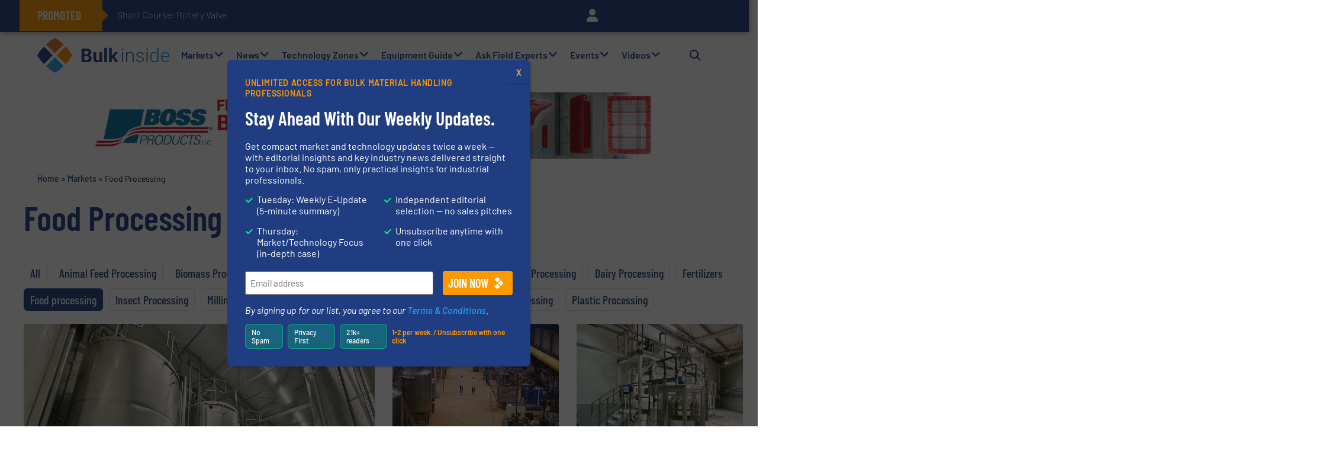

--- FILE ---
content_type: text/html; charset=UTF-8
request_url: https://bulkinside.com/food-processing
body_size: 86803
content:
<!doctype html>
<html lang="en-US">
<head>
	<meta charset="UTF-8">
<script defer src="[data-uri]"></script>

	<meta name="viewport" content="width=device-width, initial-scale=1">
	<link rel="profile" href="https://gmpg.org/xfn/11">
	<meta name='robots' content='index, follow, max-image-preview:large, max-snippet:-1, max-video-preview:-1' />

	<!-- This site is optimized with the Yoast SEO Premium plugin v26.6 (Yoast SEO v26.8) - https://yoast.com/product/yoast-seo-premium-wordpress/ -->
	<title>Food Processing Techniques for Safe Consumption</title>
	<meta name="description" content="Understand food processing: how raw ingredients transform into nutritious and safe food products for modern lifestyles." />
	<link rel="canonical" href="https://bulkinside.com/food-processing/" />
	<meta property="og:locale" content="en_US" />
	<meta property="og:type" content="article" />
	<meta property="og:title" content="Food Processing" />
	<meta property="og:description" content="Understand food processing: how raw ingredients transform into nutritious and safe food products for modern lifestyles." />
	<meta property="og:url" content="https://bulkinside.com/food-processing/" />
	<meta property="og:site_name" content="BulkInside" />
	<meta property="article:publisher" content="https://www.facebook.com/bulkinside" />
	<meta property="article:modified_time" content="2026-01-07T17:50:31+00:00" />
	<meta property="og:image" content="https://bulkinside.com/wp-content/uploads/2023/07/frozen-food-processing-bulkinside.jpeg" />
	<meta property="og:image:width" content="991" />
	<meta property="og:image:height" content="471" />
	<meta property="og:image:type" content="image/jpeg" />
	<meta name="twitter:card" content="summary_large_image" />
	<meta name="twitter:site" content="@BulkInside" />
	<meta name="twitter:label1" content="Est. reading time" />
	<meta name="twitter:data1" content="2 minutes" />
	<script type="application/ld+json" class="yoast-schema-graph">{"@context":"https://schema.org","@graph":[{"@type":"WebPage","@id":"https://bulkinside.com/food-processing/","url":"https://bulkinside.com/food-processing/","name":"Food Processing Techniques for Safe Consumption","isPartOf":{"@id":"https://bulkinside.com/#website"},"primaryImageOfPage":{"@id":"https://bulkinside.com/food-processing/#primaryimage"},"image":{"@id":"https://bulkinside.com/food-processing/#primaryimage"},"thumbnailUrl":"https://bulkinside.com/wp-content/uploads/2023/07/frozen-food-processing-bulkinside.jpeg","datePublished":"2023-07-25T08:44:18+00:00","dateModified":"2026-01-07T17:50:31+00:00","description":"Understand food processing: how raw ingredients transform into nutritious and safe food products for modern lifestyles.","breadcrumb":{"@id":"https://bulkinside.com/food-processing/#breadcrumb"},"inLanguage":"en-US","potentialAction":[{"@type":"ReadAction","target":["https://bulkinside.com/food-processing/"]}]},{"@type":"ImageObject","inLanguage":"en-US","@id":"https://bulkinside.com/food-processing/#primaryimage","url":"https://bulkinside.com/wp-content/uploads/2023/07/frozen-food-processing-bulkinside.jpeg","contentUrl":"https://bulkinside.com/wp-content/uploads/2023/07/frozen-food-processing-bulkinside.jpeg","width":991,"height":471,"caption":"frozen-food-processing-bulkinside"},{"@type":"BreadcrumbList","@id":"https://bulkinside.com/food-processing/#breadcrumb","itemListElement":[{"@type":"ListItem","position":1,"name":"Home","item":"https://bulkinside.com/"},{"@type":"ListItem","position":2,"name":"Markets","item":"https://bulkinside.com/process-industry-markets/"},{"@type":"ListItem","position":3,"name":"Food Processing"}]},{"@type":"WebSite","@id":"https://bulkinside.com/#website","url":"https://bulkinside.com/","name":"BulkInside","description":"Bulk Solids Handling &amp; Processing Innovations","publisher":{"@id":"https://bulkinside.com/#organization"},"potentialAction":[{"@type":"SearchAction","target":{"@type":"EntryPoint","urlTemplate":"https://bulkinside.com/?s={search_term_string}"},"query-input":{"@type":"PropertyValueSpecification","valueRequired":true,"valueName":"search_term_string"}}],"inLanguage":"en-US"},{"@type":"Organization","@id":"https://bulkinside.com/#organization","name":"BulkInside","url":"https://bulkinside.com/","logo":{"@type":"ImageObject","inLanguage":"en-US","@id":"https://bulkinside.com/#/schema/logo/image/","url":"https://bulkinside.com/wp-content/uploads/2022/07/BulkInside-Signature.png","contentUrl":"https://bulkinside.com/wp-content/uploads/2022/07/BulkInside-Signature.png","width":1988,"height":572,"caption":"BulkInside"},"image":{"@id":"https://bulkinside.com/#/schema/logo/image/"},"sameAs":["https://www.facebook.com/bulkinside","https://x.com/BulkInside","https://www.linkedin.com/company/bulkinside","https://www.youtube.com/bulksolids"]}]}</script>
	<!-- / Yoast SEO Premium plugin. -->


<style id='wp-img-auto-sizes-contain-inline-css'>
img:is([sizes=auto i],[sizes^="auto," i]){contain-intrinsic-size:3000px 1500px}
/*# sourceURL=wp-img-auto-sizes-contain-inline-css */
</style>
<link rel='stylesheet' id='wp-block-library-css' href='https://bulkinside.com/wp-includes/css/dist/block-library/style.min.css?ver=6.9' media='all' />
<style id='safe-svg-svg-icon-style-inline-css'>
.safe-svg-cover{text-align:center}.safe-svg-cover .safe-svg-inside{display:inline-block;max-width:100%}.safe-svg-cover svg{fill:currentColor;height:100%;max-height:100%;max-width:100%;width:100%}

/*# sourceURL=https://bulkinside.com/wp-content/plugins/safe-svg/dist/safe-svg-block-frontend.css */
</style>
<link rel='stylesheet' id='wp-components-css' href='https://bulkinside.com/wp-includes/css/dist/components/style.min.css?ver=6.9' media='all' />
<link rel='stylesheet' id='wp-preferences-css' href='https://bulkinside.com/wp-includes/css/dist/preferences/style.min.css?ver=6.9' media='all' />
<link rel='stylesheet' id='wp-block-editor-css' href='https://bulkinside.com/wp-includes/css/dist/block-editor/style.min.css?ver=6.9' media='all' />
<link rel='stylesheet' id='popup-maker-block-library-style-css' href='https://bulkinside.com/wp-content/plugins/popup-maker/dist/packages/block-library-style.css?ver=dbea705cfafe089d65f1' media='all' />
<link rel='stylesheet' id='jet-engine-frontend-css' href='https://bulkinside.com/wp-content/plugins/jet-engine/assets/css/frontend.css?ver=3.8.1.1' media='all' />
<style id='global-styles-inline-css'>
:root{--wp--preset--aspect-ratio--square: 1;--wp--preset--aspect-ratio--4-3: 4/3;--wp--preset--aspect-ratio--3-4: 3/4;--wp--preset--aspect-ratio--3-2: 3/2;--wp--preset--aspect-ratio--2-3: 2/3;--wp--preset--aspect-ratio--16-9: 16/9;--wp--preset--aspect-ratio--9-16: 9/16;--wp--preset--color--black: #000000;--wp--preset--color--cyan-bluish-gray: #abb8c3;--wp--preset--color--white: #ffffff;--wp--preset--color--pale-pink: #f78da7;--wp--preset--color--vivid-red: #cf2e2e;--wp--preset--color--luminous-vivid-orange: #ff6900;--wp--preset--color--luminous-vivid-amber: #fcb900;--wp--preset--color--light-green-cyan: #7bdcb5;--wp--preset--color--vivid-green-cyan: #00d084;--wp--preset--color--pale-cyan-blue: #8ed1fc;--wp--preset--color--vivid-cyan-blue: #0693e3;--wp--preset--color--vivid-purple: #9b51e0;--wp--preset--gradient--vivid-cyan-blue-to-vivid-purple: linear-gradient(135deg,rgb(6,147,227) 0%,rgb(155,81,224) 100%);--wp--preset--gradient--light-green-cyan-to-vivid-green-cyan: linear-gradient(135deg,rgb(122,220,180) 0%,rgb(0,208,130) 100%);--wp--preset--gradient--luminous-vivid-amber-to-luminous-vivid-orange: linear-gradient(135deg,rgb(252,185,0) 0%,rgb(255,105,0) 100%);--wp--preset--gradient--luminous-vivid-orange-to-vivid-red: linear-gradient(135deg,rgb(255,105,0) 0%,rgb(207,46,46) 100%);--wp--preset--gradient--very-light-gray-to-cyan-bluish-gray: linear-gradient(135deg,rgb(238,238,238) 0%,rgb(169,184,195) 100%);--wp--preset--gradient--cool-to-warm-spectrum: linear-gradient(135deg,rgb(74,234,220) 0%,rgb(151,120,209) 20%,rgb(207,42,186) 40%,rgb(238,44,130) 60%,rgb(251,105,98) 80%,rgb(254,248,76) 100%);--wp--preset--gradient--blush-light-purple: linear-gradient(135deg,rgb(255,206,236) 0%,rgb(152,150,240) 100%);--wp--preset--gradient--blush-bordeaux: linear-gradient(135deg,rgb(254,205,165) 0%,rgb(254,45,45) 50%,rgb(107,0,62) 100%);--wp--preset--gradient--luminous-dusk: linear-gradient(135deg,rgb(255,203,112) 0%,rgb(199,81,192) 50%,rgb(65,88,208) 100%);--wp--preset--gradient--pale-ocean: linear-gradient(135deg,rgb(255,245,203) 0%,rgb(182,227,212) 50%,rgb(51,167,181) 100%);--wp--preset--gradient--electric-grass: linear-gradient(135deg,rgb(202,248,128) 0%,rgb(113,206,126) 100%);--wp--preset--gradient--midnight: linear-gradient(135deg,rgb(2,3,129) 0%,rgb(40,116,252) 100%);--wp--preset--font-size--small: 13px;--wp--preset--font-size--medium: 20px;--wp--preset--font-size--large: 36px;--wp--preset--font-size--x-large: 42px;--wp--preset--spacing--20: 0.44rem;--wp--preset--spacing--30: 0.67rem;--wp--preset--spacing--40: 1rem;--wp--preset--spacing--50: 1.5rem;--wp--preset--spacing--60: 2.25rem;--wp--preset--spacing--70: 3.38rem;--wp--preset--spacing--80: 5.06rem;--wp--preset--shadow--natural: 6px 6px 9px rgba(0, 0, 0, 0.2);--wp--preset--shadow--deep: 12px 12px 50px rgba(0, 0, 0, 0.4);--wp--preset--shadow--sharp: 6px 6px 0px rgba(0, 0, 0, 0.2);--wp--preset--shadow--outlined: 6px 6px 0px -3px rgb(255, 255, 255), 6px 6px rgb(0, 0, 0);--wp--preset--shadow--crisp: 6px 6px 0px rgb(0, 0, 0);}:root { --wp--style--global--content-size: 800px;--wp--style--global--wide-size: 1200px; }:where(body) { margin: 0; }.wp-site-blocks > .alignleft { float: left; margin-right: 2em; }.wp-site-blocks > .alignright { float: right; margin-left: 2em; }.wp-site-blocks > .aligncenter { justify-content: center; margin-left: auto; margin-right: auto; }:where(.wp-site-blocks) > * { margin-block-start: 24px; margin-block-end: 0; }:where(.wp-site-blocks) > :first-child { margin-block-start: 0; }:where(.wp-site-blocks) > :last-child { margin-block-end: 0; }:root { --wp--style--block-gap: 24px; }:root :where(.is-layout-flow) > :first-child{margin-block-start: 0;}:root :where(.is-layout-flow) > :last-child{margin-block-end: 0;}:root :where(.is-layout-flow) > *{margin-block-start: 24px;margin-block-end: 0;}:root :where(.is-layout-constrained) > :first-child{margin-block-start: 0;}:root :where(.is-layout-constrained) > :last-child{margin-block-end: 0;}:root :where(.is-layout-constrained) > *{margin-block-start: 24px;margin-block-end: 0;}:root :where(.is-layout-flex){gap: 24px;}:root :where(.is-layout-grid){gap: 24px;}.is-layout-flow > .alignleft{float: left;margin-inline-start: 0;margin-inline-end: 2em;}.is-layout-flow > .alignright{float: right;margin-inline-start: 2em;margin-inline-end: 0;}.is-layout-flow > .aligncenter{margin-left: auto !important;margin-right: auto !important;}.is-layout-constrained > .alignleft{float: left;margin-inline-start: 0;margin-inline-end: 2em;}.is-layout-constrained > .alignright{float: right;margin-inline-start: 2em;margin-inline-end: 0;}.is-layout-constrained > .aligncenter{margin-left: auto !important;margin-right: auto !important;}.is-layout-constrained > :where(:not(.alignleft):not(.alignright):not(.alignfull)){max-width: var(--wp--style--global--content-size);margin-left: auto !important;margin-right: auto !important;}.is-layout-constrained > .alignwide{max-width: var(--wp--style--global--wide-size);}body .is-layout-flex{display: flex;}.is-layout-flex{flex-wrap: wrap;align-items: center;}.is-layout-flex > :is(*, div){margin: 0;}body .is-layout-grid{display: grid;}.is-layout-grid > :is(*, div){margin: 0;}body{padding-top: 0px;padding-right: 0px;padding-bottom: 0px;padding-left: 0px;}a:where(:not(.wp-element-button)){text-decoration: underline;}:root :where(.wp-element-button, .wp-block-button__link){background-color: #32373c;border-width: 0;color: #fff;font-family: inherit;font-size: inherit;font-style: inherit;font-weight: inherit;letter-spacing: inherit;line-height: inherit;padding-top: calc(0.667em + 2px);padding-right: calc(1.333em + 2px);padding-bottom: calc(0.667em + 2px);padding-left: calc(1.333em + 2px);text-decoration: none;text-transform: inherit;}.has-black-color{color: var(--wp--preset--color--black) !important;}.has-cyan-bluish-gray-color{color: var(--wp--preset--color--cyan-bluish-gray) !important;}.has-white-color{color: var(--wp--preset--color--white) !important;}.has-pale-pink-color{color: var(--wp--preset--color--pale-pink) !important;}.has-vivid-red-color{color: var(--wp--preset--color--vivid-red) !important;}.has-luminous-vivid-orange-color{color: var(--wp--preset--color--luminous-vivid-orange) !important;}.has-luminous-vivid-amber-color{color: var(--wp--preset--color--luminous-vivid-amber) !important;}.has-light-green-cyan-color{color: var(--wp--preset--color--light-green-cyan) !important;}.has-vivid-green-cyan-color{color: var(--wp--preset--color--vivid-green-cyan) !important;}.has-pale-cyan-blue-color{color: var(--wp--preset--color--pale-cyan-blue) !important;}.has-vivid-cyan-blue-color{color: var(--wp--preset--color--vivid-cyan-blue) !important;}.has-vivid-purple-color{color: var(--wp--preset--color--vivid-purple) !important;}.has-black-background-color{background-color: var(--wp--preset--color--black) !important;}.has-cyan-bluish-gray-background-color{background-color: var(--wp--preset--color--cyan-bluish-gray) !important;}.has-white-background-color{background-color: var(--wp--preset--color--white) !important;}.has-pale-pink-background-color{background-color: var(--wp--preset--color--pale-pink) !important;}.has-vivid-red-background-color{background-color: var(--wp--preset--color--vivid-red) !important;}.has-luminous-vivid-orange-background-color{background-color: var(--wp--preset--color--luminous-vivid-orange) !important;}.has-luminous-vivid-amber-background-color{background-color: var(--wp--preset--color--luminous-vivid-amber) !important;}.has-light-green-cyan-background-color{background-color: var(--wp--preset--color--light-green-cyan) !important;}.has-vivid-green-cyan-background-color{background-color: var(--wp--preset--color--vivid-green-cyan) !important;}.has-pale-cyan-blue-background-color{background-color: var(--wp--preset--color--pale-cyan-blue) !important;}.has-vivid-cyan-blue-background-color{background-color: var(--wp--preset--color--vivid-cyan-blue) !important;}.has-vivid-purple-background-color{background-color: var(--wp--preset--color--vivid-purple) !important;}.has-black-border-color{border-color: var(--wp--preset--color--black) !important;}.has-cyan-bluish-gray-border-color{border-color: var(--wp--preset--color--cyan-bluish-gray) !important;}.has-white-border-color{border-color: var(--wp--preset--color--white) !important;}.has-pale-pink-border-color{border-color: var(--wp--preset--color--pale-pink) !important;}.has-vivid-red-border-color{border-color: var(--wp--preset--color--vivid-red) !important;}.has-luminous-vivid-orange-border-color{border-color: var(--wp--preset--color--luminous-vivid-orange) !important;}.has-luminous-vivid-amber-border-color{border-color: var(--wp--preset--color--luminous-vivid-amber) !important;}.has-light-green-cyan-border-color{border-color: var(--wp--preset--color--light-green-cyan) !important;}.has-vivid-green-cyan-border-color{border-color: var(--wp--preset--color--vivid-green-cyan) !important;}.has-pale-cyan-blue-border-color{border-color: var(--wp--preset--color--pale-cyan-blue) !important;}.has-vivid-cyan-blue-border-color{border-color: var(--wp--preset--color--vivid-cyan-blue) !important;}.has-vivid-purple-border-color{border-color: var(--wp--preset--color--vivid-purple) !important;}.has-vivid-cyan-blue-to-vivid-purple-gradient-background{background: var(--wp--preset--gradient--vivid-cyan-blue-to-vivid-purple) !important;}.has-light-green-cyan-to-vivid-green-cyan-gradient-background{background: var(--wp--preset--gradient--light-green-cyan-to-vivid-green-cyan) !important;}.has-luminous-vivid-amber-to-luminous-vivid-orange-gradient-background{background: var(--wp--preset--gradient--luminous-vivid-amber-to-luminous-vivid-orange) !important;}.has-luminous-vivid-orange-to-vivid-red-gradient-background{background: var(--wp--preset--gradient--luminous-vivid-orange-to-vivid-red) !important;}.has-very-light-gray-to-cyan-bluish-gray-gradient-background{background: var(--wp--preset--gradient--very-light-gray-to-cyan-bluish-gray) !important;}.has-cool-to-warm-spectrum-gradient-background{background: var(--wp--preset--gradient--cool-to-warm-spectrum) !important;}.has-blush-light-purple-gradient-background{background: var(--wp--preset--gradient--blush-light-purple) !important;}.has-blush-bordeaux-gradient-background{background: var(--wp--preset--gradient--blush-bordeaux) !important;}.has-luminous-dusk-gradient-background{background: var(--wp--preset--gradient--luminous-dusk) !important;}.has-pale-ocean-gradient-background{background: var(--wp--preset--gradient--pale-ocean) !important;}.has-electric-grass-gradient-background{background: var(--wp--preset--gradient--electric-grass) !important;}.has-midnight-gradient-background{background: var(--wp--preset--gradient--midnight) !important;}.has-small-font-size{font-size: var(--wp--preset--font-size--small) !important;}.has-medium-font-size{font-size: var(--wp--preset--font-size--medium) !important;}.has-large-font-size{font-size: var(--wp--preset--font-size--large) !important;}.has-x-large-font-size{font-size: var(--wp--preset--font-size--x-large) !important;}
:root :where(.wp-block-pullquote){font-size: 1.5em;line-height: 1.6;}
/*# sourceURL=global-styles-inline-css */
</style>
<link rel='stylesheet' id='events-manager-css' href='https://bulkinside.com/wp-content/plugins/events-manager/includes/css/events-manager.min.css?ver=7.2.3.1' media='all' />
<style id='events-manager-inline-css'>
body .em { --font-family : inherit; --font-weight : inherit; --font-size : 1em; --line-height : inherit; }
/*# sourceURL=events-manager-inline-css */
</style>
<link rel='stylesheet' id='cmplz-general-css' href='https://bulkinside.com/wp-content/plugins/complianz-gdpr-premium/assets/css/cookieblocker.min.css?ver=1762236110' media='all' />
<link rel='stylesheet' id='font-awesome-css' href='https://bulkinside.com/wp-content/plugins/elementor/assets/lib/font-awesome/css/font-awesome.min.css?ver=4.7.0' media='all' />
<link rel='stylesheet' id='hello-elementor-css' href='https://bulkinside.com/wp-content/themes/hello-elementor/assets/css/reset.css?ver=3.4.6' media='all' />
<link rel="stylesheet" id="hello-buro-staal-css" href="https://bulkinside.com/wp-content/cache/perfmatters/bulkinside.com/minify/80328b6f205b.style.min.css?ver=1.0.20" media="all">
<link rel='stylesheet' id='hello-elementor-theme-style-css' href='https://bulkinside.com/wp-content/themes/hello-elementor/assets/css/theme.css?ver=3.4.6' media='all' />
<link rel='stylesheet' id='hello-elementor-header-footer-css' href='https://bulkinside.com/wp-content/themes/hello-elementor/assets/css/header-footer.css?ver=3.4.6' media='all' />
<link rel='stylesheet' id='jet-menu-public-styles-css' href='https://bulkinside.com/wp-content/plugins/jet-menu/assets/public/css/public.css?ver=2.4.18' media='all' />
<link rel='stylesheet' id='e-sticky-css' href='https://bulkinside.com/wp-content/plugins/elementor-pro/assets/css/modules/sticky.min.css?ver=3.34.2' media='all' />
<link rel='stylesheet' id='elementor-frontend-css' href='https://bulkinside.com/wp-content/plugins/elementor/assets/css/frontend.min.css?ver=3.34.3' media='all' />
<style id='elementor-frontend-inline-css'>
.elementor-kit-143664{--e-global-color-primary:#1F3D80;--e-global-color-secondary:#23A5ED;--e-global-color-text:#000000;--e-global-color-accent:#1F3D80;--e-global-color-5f69d47:#ED721C;--e-global-color-6b77449:#C6C6C6;--e-global-color-8b5b117:#FFFFFF;--e-global-color-2292b9e:#8C5E38;--e-global-color-a338df6:#EFF3FB;--e-global-color-05aba6f:#FF9900;--e-global-color-459b3c0:#C6C6C6;--e-global-color-d28b466:#FFFFFF;--e-global-color-0b72220:#EEEEEE;--e-global-color-8ccec5f:#999999;--e-global-color-fc4bff3:#8C5E38;--e-global-color-521b604:#FBF1EF;--e-global-typography-primary-font-family:"Barlow Condensed";--e-global-typography-primary-font-weight:600;--e-global-typography-secondary-font-family:"Barlow Condensed";--e-global-typography-secondary-font-weight:400;--e-global-typography-text-font-family:"Barlow";--e-global-typography-text-font-weight:400;--e-global-typography-accent-font-family:"Roboto";--e-global-typography-accent-font-weight:500;color:var( --e-global-color-text );font-family:"Barlow", Sans-serif;font-size:18px;}.elementor-kit-143664 button,.elementor-kit-143664 input[type="button"],.elementor-kit-143664 input[type="submit"],.elementor-kit-143664 .elementor-button{background-color:var( --e-global-color-05aba6f );font-family:"Barlow Condensed", Sans-serif;font-size:20px;font-weight:600;text-transform:uppercase;text-decoration:none;color:var( --e-global-color-d28b466 );border-style:solid;border-width:1px 1px 1px 1px;}.elementor-kit-143664 button:hover,.elementor-kit-143664 button:focus,.elementor-kit-143664 input[type="button"]:hover,.elementor-kit-143664 input[type="button"]:focus,.elementor-kit-143664 input[type="submit"]:hover,.elementor-kit-143664 input[type="submit"]:focus,.elementor-kit-143664 .elementor-button:hover,.elementor-kit-143664 .elementor-button:focus{background-color:var( --e-global-color-text );color:var( --e-global-color-d28b466 );border-style:solid;border-width:1px 1px 1px 1px;border-radius:0px 0px 0px 0px;}.elementor-kit-143664 e-page-transition{background-color:#FFBC7D;}.elementor-kit-143664 a{color:var( --e-global-color-secondary );font-weight:500;text-decoration:none;}.elementor-kit-143664 a:hover{color:var( --e-global-color-05aba6f );font-weight:500;}.elementor-kit-143664 h1{color:var( --e-global-color-text );font-family:"Barlow Condensed", Sans-serif;font-size:35px;font-weight:600;}.elementor-kit-143664 h2{color:var( --e-global-color-text );font-family:"Barlow Condensed", Sans-serif;font-size:32px;font-weight:600;line-height:36px;}.elementor-kit-143664 h3{color:var( --e-global-color-text );font-family:"Barlow Condensed", Sans-serif;font-weight:600;line-height:1.2em;}.elementor-kit-143664 h4{color:var( --e-global-color-text );font-family:"Barlow Condensed", Sans-serif;font-size:20px;font-weight:600;line-height:1.4em;}.elementor-section.elementor-section-boxed > .elementor-container{max-width:1200px;}.e-con{--container-max-width:1200px;}.elementor-widget:not(:last-child){margin-block-end:20px;}.elementor-element{--widgets-spacing:20px 20px;--widgets-spacing-row:20px;--widgets-spacing-column:20px;}{}h1.entry-title{display:var(--page-title-display);}.site-header .site-branding{flex-direction:column;align-items:stretch;}.site-header{padding-inline-end:0px;padding-inline-start:0px;}.site-footer .site-branding{flex-direction:column;align-items:stretch;}@media(max-width:1024px){.elementor-section.elementor-section-boxed > .elementor-container{max-width:1024px;}.e-con{--container-max-width:1024px;}}@media(max-width:767px){.elementor-kit-143664 h1{font-size:35px;}.elementor-kit-143664 h3{font-size:24px;}.elementor-kit-143664 h4{font-size:20px;}.elementor-section.elementor-section-boxed > .elementor-container{max-width:767px;}.e-con{--container-max-width:767px;}}
.elementor-144288 .elementor-element.elementor-element-2970fe9b{--display:flex;--flex-direction:row;--container-widget-width:calc( ( 1 - var( --container-widget-flex-grow ) ) * 100% );--container-widget-height:100%;--container-widget-flex-grow:1;--container-widget-align-self:stretch;--flex-wrap-mobile:wrap;--align-items:stretch;--gap:10px 10px;--row-gap:10px;--column-gap:10px;--overflow:hidden;box-shadow:0px 0px 10px 0px rgba(0,0,0,0.5);--padding-top:0px;--padding-bottom:0px;--padding-left:0px;--padding-right:0px;--z-index:999;}.elementor-144288 .elementor-element.elementor-element-2970fe9b:not(.elementor-motion-effects-element-type-background), .elementor-144288 .elementor-element.elementor-element-2970fe9b > .elementor-motion-effects-container > .elementor-motion-effects-layer{background-color:var( --e-global-color-primary );}.elementor-144288 .elementor-element.elementor-element-3fbf25c6{--display:flex;--justify-content:center;--padding-top:0px;--padding-bottom:0px;--padding-left:0px;--padding-right:0px;}.elementor-144288 .elementor-element.elementor-element-4c4cc61b .jet-text-ticker__title{background-color:var( --e-global-color-05aba6f );color:var( --e-global-color-d28b466 );padding:11px 30px 11px 30px;}.elementor-144288 .elementor-element.elementor-element-4c4cc61b  .jet-text-ticker__title{font-family:"Barlow Condensed", Sans-serif;font-size:20px;font-weight:600;}body:not(.rtl) .elementor-144288 .elementor-element.elementor-element-4c4cc61b .jet-text-ticker__title:after{position:absolute;content:"";width:0;height:0;border-style:solid;border-width:10px 0 10px 10px;border-color:transparent transparent transparent var( --e-global-color-05aba6f );left:100%;top:50%;margin-top:-10px;z-index:999;}.rtl .elementor-144288 .elementor-element.elementor-element-4c4cc61b .jet-text-ticker__title:after{position:absolute;content:"";width:0;height:0;border-style:solid;border-width:10px 10px 10px 0;border-color:transparent var( --e-global-color-05aba6f ) transparent transparent;right:100%;top:50%;margin-top:-10px;z-index:999;}.elementor-144288 .elementor-element.elementor-element-4c4cc61b .jet-text-ticker__posts{padding:0px 0px 0px 25px;}.elementor-144288 .elementor-element.elementor-element-4c4cc61b .jet-text-ticker__item-typed{color:var( --e-global-color-d28b466 );}.elementor-144288 .elementor-element.elementor-element-4c4cc61b  .jet-text-ticker__item-typed{font-size:16px;font-weight:300;}.elementor-144288 .elementor-element.elementor-element-4c4cc61b .jet-blog-arrow svg *{fill:var( --e-global-color-secondary );}.elementor-144288 .elementor-element.elementor-element-4c4cc61b .jet-blog-arrow{color:var( --e-global-color-secondary );width:20px;height:20px;border-style:solid;border-width:1px 1px 1px 1px;}.elementor-144288 .elementor-element.elementor-element-4c4cc61b .jet-blog-arrow:before{font-size:20px;}.elementor-144288 .elementor-element.elementor-element-4c4cc61b .jet-blog-arrow svg{width:20px;height:20px;}.elementor-144288 .elementor-element.elementor-element-4c4cc61b .jet-blog-arrow:hover{border-style:solid;border-width:1px 1px 1px 1px;}.elementor-144288 .elementor-element.elementor-element-4c4cc61b .jet-blog-arrow.jet-arrow-prev{top:0px;bottom:auto;}.elementor-144288 .elementor-element.elementor-element-4c4cc61b .jet-blog-arrow.jet-arrow-next{top:0px;bottom:auto;right:-65px;left:auto;}.elementor-144288 .elementor-element.elementor-element-7cd905e0{--display:flex;--flex-direction:row;--container-widget-width:calc( ( 1 - var( --container-widget-flex-grow ) ) * 100% );--container-widget-height:100%;--container-widget-flex-grow:1;--container-widget-align-self:stretch;--flex-wrap-mobile:wrap;--justify-content:flex-end;--align-items:center;}.elementor-144288 .elementor-element.elementor-element-3642fe2d{width:auto;max-width:auto;}.elementor-144288 .elementor-element.elementor-element-3642fe2d > .elementor-widget-container{padding:5px 0px 0px 0px;}.elementor-144288 .elementor-element.elementor-element-3642fe2d .elementor-icon-wrapper{text-align:end;}.elementor-144288 .elementor-element.elementor-element-3642fe2d.elementor-view-stacked .elementor-icon{background-color:var( --e-global-color-8b5b117 );}.elementor-144288 .elementor-element.elementor-element-3642fe2d.elementor-view-framed .elementor-icon, .elementor-144288 .elementor-element.elementor-element-3642fe2d.elementor-view-default .elementor-icon{color:var( --e-global-color-8b5b117 );border-color:var( --e-global-color-8b5b117 );}.elementor-144288 .elementor-element.elementor-element-3642fe2d.elementor-view-framed .elementor-icon, .elementor-144288 .elementor-element.elementor-element-3642fe2d.elementor-view-default .elementor-icon svg{fill:var( --e-global-color-8b5b117 );}.elementor-144288 .elementor-element.elementor-element-3642fe2d.elementor-view-stacked .elementor-icon:hover{background-color:var( --e-global-color-5f69d47 );}.elementor-144288 .elementor-element.elementor-element-3642fe2d.elementor-view-framed .elementor-icon:hover, .elementor-144288 .elementor-element.elementor-element-3642fe2d.elementor-view-default .elementor-icon:hover{color:var( --e-global-color-5f69d47 );border-color:var( --e-global-color-5f69d47 );}.elementor-144288 .elementor-element.elementor-element-3642fe2d.elementor-view-framed .elementor-icon:hover, .elementor-144288 .elementor-element.elementor-element-3642fe2d.elementor-view-default .elementor-icon:hover svg{fill:var( --e-global-color-5f69d47 );}.elementor-144288 .elementor-element.elementor-element-3642fe2d .elementor-icon{font-size:22px;}.elementor-144288 .elementor-element.elementor-element-3642fe2d .elementor-icon svg{height:22px;}.elementor-144288 .elementor-element.elementor-element-17b5e673{--display:flex;--flex-direction:row;--container-widget-width:calc( ( 1 - var( --container-widget-flex-grow ) ) * 100% );--container-widget-height:100%;--container-widget-flex-grow:1;--container-widget-align-self:stretch;--flex-wrap-mobile:wrap;--align-items:center;--gap:10px 10px;--row-gap:10px;--column-gap:10px;--margin-top:0px;--margin-bottom:0px;--margin-left:0px;--margin-right:0px;--padding-top:0%;--padding-bottom:0%;--padding-left:5%;--padding-right:5%;}.elementor-144288 .elementor-element.elementor-element-2af6a26e{--display:flex;--padding-top:10px;--padding-bottom:10px;--padding-left:0px;--padding-right:0px;}.elementor-144288 .elementor-element.elementor-element-5d3addf6{z-index:10;text-align:start;}.elementor-144288 .elementor-element.elementor-element-5d3addf6 img{width:360px;}.elementor-144288 .elementor-element.elementor-element-491f8d48{--display:flex;--justify-content:center;}.elementor-144288 .elementor-element.elementor-element-698a0c26 > .elementor-widget-container{margin:0px 0px -15px 0px;}.elementor-144288 .elementor-element.elementor-element-698a0c26{z-index:99;--jmm-top-items-hor-align:right;--jmm-top-item-title-color:var( --e-global-color-accent );--jmm-top-item-dropdown-icon-color:var( --e-global-color-accent );--jmm-sub-item-icon-color:var( --e-global-color-accent );--jmm-sub-item-dropdown-icon-color:var( --e-global-color-accent );--jmm-top-hover-item-title-color:var( --e-global-color-05aba6f );--jmm-top-hover-item-dropdown-color:var( --e-global-color-05aba6f );--jmm-sub-hover-item-dropdown-color:var( --e-global-color-05aba6f );--jmm-top-active-item-title-color:var( --e-global-color-05aba6f );--jmm-top-active-item-dropdown-color:var( --e-global-color-05aba6f );--jmm-sub-active-item-dropdown-icon-color:var( --e-global-color-05aba6f );--jmm-dropdown-toggle-color:var( --e-global-color-accent );--jmm-dropdown-hover-toggle-color:#FF9019;--jmm-dropdown-active-toggle-color:#FF9019;}.elementor-144288 .elementor-element.elementor-element-698a0c26 .jet-mega-menu.jet-mega-menu--layout-horizontal .jet-mega-menu-item__link--top-level,
							.elementor-144288 .elementor-element.elementor-element-698a0c26 .jet-mega-menu.jet-mega-menu--layout-vertical .jet-mega-menu-item__link--top-level{font-size:16px;font-weight:600;text-decoration:none;line-height:19px;}.elementor-144288 .elementor-element.elementor-element-698a0c26 .jet-mobile-menu__toggle .jet-mobile-menu__toggle-icon{color:var( --e-global-color-accent );}.elementor-144288 .elementor-element.elementor-element-698a0c26 .jet-mobile-menu__toggle .jet-mobile-menu__toggle-text{color:var( --e-global-color-accent );font-weight:600;}.elementor-144288 .elementor-element.elementor-element-698a0c26 .jet-mobile-menu__container{z-index:999;}.elementor-144288 .elementor-element.elementor-element-698a0c26 .jet-mobile-menu__container .jet-mobile-menu-cover{z-index:calc(999-1);}.elementor-144288 .elementor-element.elementor-element-698a0c26 .jet-mobile-menu__item .jet-menu-label{color:var( --e-global-color-accent );}.elementor-144288 .elementor-element.elementor-element-698a0c26 .jet-mobile-menu__item .mobile-sub-level-link .jet-menu-label{color:var( --e-global-color-accent );}.elementor-144288 .elementor-element.elementor-element-fd1597c{--display:flex;--justify-content:center;}.elementor-144288 .elementor-element.elementor-element-473b04f8 > .elementor-widget-container{padding:0px 0px 0px 0px;}.elementor-144288 .elementor-element.elementor-element-473b04f8 .elementor-search-form{text-align:center;}.elementor-144288 .elementor-element.elementor-element-473b04f8 .elementor-search-form__toggle{--e-search-form-toggle-size:33px;--e-search-form-toggle-color:var( --e-global-color-accent );--e-search-form-toggle-background-color:#FFFFFF00;}.elementor-144288 .elementor-element.elementor-element-473b04f8.elementor-search-form--skin-full_screen .elementor-search-form__container{background-color:var( --e-global-color-accent );}.elementor-144288 .elementor-element.elementor-element-473b04f8:not(.elementor-search-form--skin-full_screen) .elementor-search-form__container{border-radius:4px;}.elementor-144288 .elementor-element.elementor-element-473b04f8.elementor-search-form--skin-full_screen input[type="search"].elementor-search-form__input{border-radius:4px;}.elementor-144288 .elementor-element.elementor-element-1c6fb51b{--display:flex;--flex-direction:row;--container-widget-width:calc( ( 1 - var( --container-widget-flex-grow ) ) * 100% );--container-widget-height:100%;--container-widget-flex-grow:1;--container-widget-align-self:stretch;--flex-wrap-mobile:wrap;--align-items:stretch;--gap:10px 10px;--row-gap:10px;--column-gap:10px;--margin-top:0px;--margin-bottom:0px;--margin-left:0px;--margin-right:0px;--padding-top:0%;--padding-bottom:0%;--padding-left:5%;--padding-right:5%;}.elementor-144288 .elementor-element.elementor-element-23b0577c{--display:flex;--padding-top:10px;--padding-bottom:10px;--padding-left:0px;--padding-right:0px;}.elementor-144288 .elementor-element.elementor-element-262674b{--display:flex;}.elementor-144288 .elementor-element.elementor-element-13c7e9f2{--display:flex;}.elementor-144288 .elementor-element.elementor-element-7bec8a18{--display:flex;--flex-direction:row;--container-widget-width:calc( ( 1 - var( --container-widget-flex-grow ) ) * 100% );--container-widget-height:100%;--container-widget-flex-grow:1;--container-widget-align-self:stretch;--flex-wrap-mobile:wrap;--align-items:stretch;--gap:10px 10px;--row-gap:10px;--column-gap:10px;--margin-top:0px;--margin-bottom:0px;--margin-left:0px;--margin-right:0px;--padding-top:0%;--padding-bottom:0%;--padding-left:5%;--padding-right:5%;}.elementor-144288 .elementor-element.elementor-element-59a11fa7{--display:flex;--padding-top:10px;--padding-bottom:10px;--padding-left:0px;--padding-right:0px;}.elementor-144288 .elementor-element.elementor-element-7e766285{z-index:10;text-align:start;}.elementor-144288 .elementor-element.elementor-element-7e766285 img{width:360px;}.elementor-144288 .elementor-element.elementor-element-3d0c48f5{--display:flex;}.elementor-144288 .elementor-element.elementor-element-4e08462e{--display:flex;}.elementor-144288 .elementor-element.elementor-element-52232a00 .elementor-menu-toggle{margin:0 auto;background-color:var( --e-global-color-8b5b117 );}.elementor-144288 .elementor-element.elementor-element-52232a00 .elementor-nav-menu--dropdown a, .elementor-144288 .elementor-element.elementor-element-52232a00 .elementor-menu-toggle{color:var( --e-global-color-accent );fill:var( --e-global-color-accent );}.elementor-144288 .elementor-element.elementor-element-52232a00 .elementor-nav-menu--dropdown{background-color:var( --e-global-color-d28b466 );}.elementor-144288 .elementor-element.elementor-element-52232a00 .elementor-nav-menu--dropdown a:hover,
					.elementor-144288 .elementor-element.elementor-element-52232a00 .elementor-nav-menu--dropdown a:focus,
					.elementor-144288 .elementor-element.elementor-element-52232a00 .elementor-nav-menu--dropdown a.elementor-item-active,
					.elementor-144288 .elementor-element.elementor-element-52232a00 .elementor-nav-menu--dropdown a.highlighted,
					.elementor-144288 .elementor-element.elementor-element-52232a00 .elementor-menu-toggle:hover,
					.elementor-144288 .elementor-element.elementor-element-52232a00 .elementor-menu-toggle:focus{color:var( --e-global-color-05aba6f );}.elementor-144288 .elementor-element.elementor-element-52232a00 .elementor-nav-menu--dropdown a:hover,
					.elementor-144288 .elementor-element.elementor-element-52232a00 .elementor-nav-menu--dropdown a:focus,
					.elementor-144288 .elementor-element.elementor-element-52232a00 .elementor-nav-menu--dropdown a.elementor-item-active,
					.elementor-144288 .elementor-element.elementor-element-52232a00 .elementor-nav-menu--dropdown a.highlighted{background-color:var( --e-global-color-d28b466 );}.elementor-144288 .elementor-element.elementor-element-52232a00 .elementor-nav-menu--dropdown a.elementor-item-active{color:var( --e-global-color-05aba6f );background-color:var( --e-global-color-d28b466 );}.elementor-144288 .elementor-element.elementor-element-52232a00 .elementor-nav-menu--main .elementor-nav-menu--dropdown, .elementor-144288 .elementor-element.elementor-element-52232a00 .elementor-nav-menu__container.elementor-nav-menu--dropdown{box-shadow:0px 0px 10px 0px rgba(0,0,0,0.5);}.elementor-144288 .elementor-element.elementor-element-52232a00 div.elementor-menu-toggle{color:var( --e-global-color-accent );}.elementor-144288 .elementor-element.elementor-element-52232a00 div.elementor-menu-toggle svg{fill:var( --e-global-color-accent );}.elementor-144288 .elementor-element.elementor-element-52232a00 div.elementor-menu-toggle:hover, .elementor-144288 .elementor-element.elementor-element-52232a00 div.elementor-menu-toggle:focus{color:var( --e-global-color-accent );}.elementor-144288 .elementor-element.elementor-element-52232a00 div.elementor-menu-toggle:hover svg, .elementor-144288 .elementor-element.elementor-element-52232a00 div.elementor-menu-toggle:focus svg{fill:var( --e-global-color-accent );}.elementor-144288 .elementor-element.elementor-element-65668a78{--display:flex;}.elementor-144288 .elementor-element.elementor-element-245cfa0f{width:auto;max-width:auto;}.elementor-144288 .elementor-element.elementor-element-245cfa0f > .elementor-widget-container{padding:5px 0px 0px 0px;}.elementor-144288 .elementor-element.elementor-element-245cfa0f .elementor-icon-wrapper{text-align:end;}.elementor-144288 .elementor-element.elementor-element-245cfa0f.elementor-view-stacked .elementor-icon{background-color:var( --e-global-color-accent );}.elementor-144288 .elementor-element.elementor-element-245cfa0f.elementor-view-framed .elementor-icon, .elementor-144288 .elementor-element.elementor-element-245cfa0f.elementor-view-default .elementor-icon{color:var( --e-global-color-accent );border-color:var( --e-global-color-accent );}.elementor-144288 .elementor-element.elementor-element-245cfa0f.elementor-view-framed .elementor-icon, .elementor-144288 .elementor-element.elementor-element-245cfa0f.elementor-view-default .elementor-icon svg{fill:var( --e-global-color-accent );}.elementor-144288 .elementor-element.elementor-element-245cfa0f.elementor-view-stacked .elementor-icon:hover{background-color:#FF9019;}.elementor-144288 .elementor-element.elementor-element-245cfa0f.elementor-view-framed .elementor-icon:hover, .elementor-144288 .elementor-element.elementor-element-245cfa0f.elementor-view-default .elementor-icon:hover{color:#FF9019;border-color:#FF9019;}.elementor-144288 .elementor-element.elementor-element-245cfa0f.elementor-view-framed .elementor-icon:hover, .elementor-144288 .elementor-element.elementor-element-245cfa0f.elementor-view-default .elementor-icon:hover svg{fill:#FF9019;}.elementor-144288 .elementor-element.elementor-element-245cfa0f .elementor-icon{font-size:22px;}.elementor-144288 .elementor-element.elementor-element-245cfa0f .elementor-icon svg{height:22px;}.elementor-144288 .elementor-element.elementor-element-dc619a5{--display:flex;--flex-direction:column;--container-widget-width:calc( ( 1 - var( --container-widget-flex-grow ) ) * 100% );--container-widget-height:initial;--container-widget-flex-grow:0;--container-widget-align-self:initial;--flex-wrap-mobile:wrap;--justify-content:center;--align-items:center;--gap:10px 10px;--row-gap:10px;--column-gap:10px;--margin-top:0%;--margin-bottom:0%;--margin-left:0%;--margin-right:0%;--padding-top:2%;--padding-bottom:0%;--padding-left:5%;--padding-right:5%;}.elementor-144288 .elementor-element.elementor-element-53352f9{--display:flex;--flex-direction:column;--container-widget-width:calc( ( 1 - var( --container-widget-flex-grow ) ) * 100% );--container-widget-height:initial;--container-widget-flex-grow:0;--container-widget-align-self:initial;--flex-wrap-mobile:wrap;--align-items:center;--padding-top:0%;--padding-bottom:0%;--padding-left:0%;--padding-right:0%;}.elementor-144288 .elementor-element.elementor-element-e0f4b8d{width:var( --container-widget-width, 970px );max-width:970px;--container-widget-width:970px;--container-widget-flex-grow:0;}.elementor-144288 .elementor-element.elementor-element-e0f4b8d.elementor-element{--align-self:center;}.elementor-144288 .elementor-element.elementor-element-45398f3{width:var( --container-widget-width, 970px );max-width:970px;--container-widget-width:970px;--container-widget-flex-grow:0;}.elementor-144288 .elementor-element.elementor-element-45398f3.elementor-element{--align-self:center;}.elementor-144288 .elementor-element.elementor-element-c452bce{width:var( --container-widget-width, 970px );max-width:970px;--container-widget-width:970px;--container-widget-flex-grow:0;}.elementor-144288 .elementor-element.elementor-element-c452bce .jet-listing-dynamic-field .jet-listing-dynamic-field__inline-wrap{width:auto;}.elementor-144288 .elementor-element.elementor-element-c452bce .jet-listing-dynamic-field .jet-listing-dynamic-field__content{width:auto;}.elementor-144288 .elementor-element.elementor-element-c452bce .jet-listing-dynamic-field{justify-content:center;}.elementor-144288 .elementor-element.elementor-element-c452bce .jet-listing-dynamic-field__content{text-align:center;}.elementor-144288 .elementor-element.elementor-element-e1342d8{--display:flex;--flex-direction:row;--container-widget-width:initial;--container-widget-height:100%;--container-widget-flex-grow:1;--container-widget-align-self:stretch;--flex-wrap-mobile:wrap;--justify-content:flex-start;--margin-top:2%;--margin-bottom:0%;--margin-left:0%;--margin-right:0%;--padding-top:0px;--padding-bottom:5px;--padding-left:0px;--padding-right:0px;}.elementor-144288 .elementor-element.elementor-element-3ed3743{font-size:14px;font-weight:normal;}.elementor-144288 .elementor-element.elementor-element-3ed3743 a{color:var( --e-global-color-accent );}.elementor-144288 .elementor-element.elementor-element-3ed3743 a:hover{color:var( --e-global-color-05aba6f );}.elementor-144288 .elementor-element.elementor-element-24bcf41{--display:flex;}.elementor-theme-builder-content-area{height:400px;}.elementor-location-header:before, .elementor-location-footer:before{content:"";display:table;clear:both;}@media(max-width:1024px){.elementor-144288 .elementor-element.elementor-element-698a0c26{--jmm-top-items-hor-align:center;}.elementor-144288 .elementor-element.elementor-element-262674b{--flex-direction:row;--container-widget-width:initial;--container-widget-height:100%;--container-widget-flex-grow:1;--container-widget-align-self:stretch;--flex-wrap-mobile:wrap;--justify-content:flex-end;--padding-top:0px;--padding-bottom:0px;--padding-left:0px;--padding-right:0px;}.elementor-144288 .elementor-element.elementor-element-13c7e9f2{--justify-content:center;--padding-top:0px;--padding-bottom:0px;--padding-left:0px;--padding-right:0px;}.elementor-144288 .elementor-element.elementor-element-3d0c48f5{--flex-direction:row;--container-widget-width:initial;--container-widget-height:100%;--container-widget-flex-grow:1;--container-widget-align-self:stretch;--flex-wrap-mobile:wrap;--justify-content:flex-end;--padding-top:0px;--padding-bottom:0px;--padding-left:0px;--padding-right:0px;}.elementor-144288 .elementor-element.elementor-element-4e08462e{--justify-content:center;--padding-top:0px;--padding-bottom:0px;--padding-left:0px;--padding-right:0px;}.elementor-144288 .elementor-element.elementor-element-52232a00 .elementor-nav-menu--dropdown .elementor-item, .elementor-144288 .elementor-element.elementor-element-52232a00 .elementor-nav-menu--dropdown  .elementor-sub-item{font-size:16px;}.elementor-144288 .elementor-element.elementor-element-52232a00 .elementor-nav-menu--dropdown a{padding-top:10px;padding-bottom:10px;}.elementor-144288 .elementor-element.elementor-element-52232a00 .elementor-nav-menu--main > .elementor-nav-menu > li > .elementor-nav-menu--dropdown, .elementor-144288 .elementor-element.elementor-element-52232a00 .elementor-nav-menu__container.elementor-nav-menu--dropdown{margin-top:30px !important;}.elementor-144288 .elementor-element.elementor-element-65668a78{--justify-content:center;}.elementor-144288 .elementor-element.elementor-element-e0f4b8d{--container-widget-width:100%;--container-widget-flex-grow:0;width:var( --container-widget-width, 100% );max-width:100%;}.elementor-144288 .elementor-element.elementor-element-45398f3{--container-widget-width:100%;--container-widget-flex-grow:0;width:var( --container-widget-width, 100% );max-width:100%;}.elementor-144288 .elementor-element.elementor-element-c452bce{--container-widget-width:100%;--container-widget-flex-grow:0;width:var( --container-widget-width, 100% );max-width:100%;}}@media(min-width:768px){.elementor-144288 .elementor-element.elementor-element-3fbf25c6{--width:95%;}.elementor-144288 .elementor-element.elementor-element-7cd905e0{--width:25%;}.elementor-144288 .elementor-element.elementor-element-2af6a26e{--width:20%;}.elementor-144288 .elementor-element.elementor-element-491f8d48{--width:77%;}.elementor-144288 .elementor-element.elementor-element-fd1597c{--width:5%;}.elementor-144288 .elementor-element.elementor-element-23b0577c{--width:20%;}.elementor-144288 .elementor-element.elementor-element-262674b{--width:77%;}.elementor-144288 .elementor-element.elementor-element-59a11fa7{--width:20%;}.elementor-144288 .elementor-element.elementor-element-3d0c48f5{--width:77%;}}@media(max-width:1024px) and (min-width:768px){.elementor-144288 .elementor-element.elementor-element-7cd905e0{--width:50%;}.elementor-144288 .elementor-element.elementor-element-2af6a26e{--width:30%;}.elementor-144288 .elementor-element.elementor-element-491f8d48{--width:70%;}.elementor-144288 .elementor-element.elementor-element-23b0577c{--width:50%;}.elementor-144288 .elementor-element.elementor-element-262674b{--width:50%;}.elementor-144288 .elementor-element.elementor-element-13c7e9f2{--width:39%;}.elementor-144288 .elementor-element.elementor-element-59a11fa7{--width:50%;}.elementor-144288 .elementor-element.elementor-element-3d0c48f5{--width:50%;}.elementor-144288 .elementor-element.elementor-element-4e08462e{--width:39%;}.elementor-144288 .elementor-element.elementor-element-65668a78{--width:15%;}}@media(max-width:767px){.elementor-144288 .elementor-element.elementor-element-7cd905e0{--width:100%;--margin-top:0px;--margin-bottom:0px;--margin-left:0px;--margin-right:10px;}.elementor-144288 .elementor-element.elementor-element-17b5e673{--align-items:center;--container-widget-width:calc( ( 1 - var( --container-widget-flex-grow ) ) * 100% );--gap:0px 0px;--row-gap:0px;--column-gap:0px;--margin-top:0px;--margin-bottom:0px;--margin-left:0px;--margin-right:0px;--padding-top:5%;--padding-bottom:5%;--padding-left:5%;--padding-right:5%;}.elementor-144288 .elementor-element.elementor-element-2af6a26e{--width:50%;--gap:0px 0px;--row-gap:0px;--column-gap:0px;--padding-top:0px;--padding-bottom:0px;--padding-left:0px;--padding-right:0px;}.elementor-144288 .elementor-element.elementor-element-491f8d48{--width:50%;--flex-direction:row;--container-widget-width:initial;--container-widget-height:100%;--container-widget-flex-grow:1;--container-widget-align-self:stretch;--flex-wrap-mobile:wrap;--justify-content:flex-end;--gap:10px 10px;--row-gap:10px;--column-gap:10px;--padding-top:0px;--padding-bottom:0px;--padding-left:0px;--padding-right:0px;}.elementor-144288 .elementor-element.elementor-element-698a0c26 > .elementor-widget-container{padding:0px 8px 0px 0px;}.elementor-144288 .elementor-element.elementor-element-698a0c26{--jmm-top-items-hor-align:space-between;--jmm-dropdown-container-width:100%;}.elementor-144288 .elementor-element.elementor-element-698a0c26 .jet-mobile-menu__toggle .jet-mobile-menu__toggle-text{font-size:16px;}.elementor-144288 .elementor-element.elementor-element-698a0c26 .jet-mobile-menu__container{width:100%;}.elementor-144288 .elementor-element.elementor-element-698a0c26 .jet-mobile-menu__item .jet-menu-icon{font-size:26px;min-width:26px;}.elementor-144288 .elementor-element.elementor-element-698a0c26 .jet-mobile-menu__item .jet-menu-icon svg{width:26px;}.elementor-144288 .elementor-element.elementor-element-fd1597c{--width:15%;}.elementor-144288 .elementor-element.elementor-element-1c6fb51b{--align-items:center;--container-widget-width:calc( ( 1 - var( --container-widget-flex-grow ) ) * 100% );--gap:0px 0px;--row-gap:0px;--column-gap:0px;--margin-top:0px;--margin-bottom:0px;--margin-left:0px;--margin-right:0px;--padding-top:1%;--padding-bottom:0%;--padding-left:0%;--padding-right:5%;}.elementor-144288 .elementor-element.elementor-element-23b0577c{--width:50%;--gap:0px 0px;--row-gap:0px;--column-gap:0px;--padding-top:0px;--padding-bottom:0px;--padding-left:0px;--padding-right:0px;}.elementor-144288 .elementor-element.elementor-element-262674b{--width:50%;--justify-content:flex-end;--gap:10px 10px;--row-gap:10px;--column-gap:10px;--padding-top:0px;--padding-bottom:0px;--padding-left:0px;--padding-right:0px;}.elementor-144288 .elementor-element.elementor-element-13c7e9f2{--width:130px;--align-items:flex-end;--container-widget-width:calc( ( 1 - var( --container-widget-flex-grow ) ) * 100% );}.elementor-144288 .elementor-element.elementor-element-7bec8a18{--align-items:center;--container-widget-width:calc( ( 1 - var( --container-widget-flex-grow ) ) * 100% );--gap:0px 0px;--row-gap:0px;--column-gap:0px;--margin-top:0px;--margin-bottom:0px;--margin-left:0px;--margin-right:0px;--padding-top:0%;--padding-bottom:5%;--padding-left:5%;--padding-right:5%;}.elementor-144288 .elementor-element.elementor-element-59a11fa7{--width:50%;--gap:0px 0px;--row-gap:0px;--column-gap:0px;--padding-top:0px;--padding-bottom:0px;--padding-left:0px;--padding-right:0px;}.elementor-144288 .elementor-element.elementor-element-3d0c48f5{--width:50%;--justify-content:flex-end;--gap:10px 10px;--row-gap:10px;--column-gap:10px;--padding-top:0px;--padding-bottom:0px;--padding-left:0px;--padding-right:0px;}.elementor-144288 .elementor-element.elementor-element-4e08462e{--width:75%;}.elementor-144288 .elementor-element.elementor-element-65668a78{--width:15%;}.elementor-144288 .elementor-element.elementor-element-245cfa0f .elementor-icon{font-size:18px;}.elementor-144288 .elementor-element.elementor-element-245cfa0f .elementor-icon svg{height:18px;}}/* Start custom CSS for jet-mega-menu, class: .elementor-element-698a0c26 */.jet-mega-menu-mega-container__inner {
    margin-top: 25px;
}/* End custom CSS */
/* Start custom CSS for nav-menu, class: .elementor-element-52232a00 */div.elementor-menu-toggle span.elementor-screen-only {
    position: absolute;
    top: 0;
    width: 100%;
    height: 40px;
    margin: 0;
    padding: 6px 0px 0px 0px;
    overflow: hidden;
    clip: auto;
    border: 0;
    left: 0;
    color: #1F3D80;
    text-align: right;
    text-transform: uppercase;
    font-weight: 500;
    font-size: 16px;
}

  
.mobile-menu button{
  display:none!important;
}/* End custom CSS */
.elementor-144172 .elementor-element.elementor-element-7e875a2f{--display:flex;--flex-direction:row;--container-widget-width:calc( ( 1 - var( --container-widget-flex-grow ) ) * 100% );--container-widget-height:100%;--container-widget-flex-grow:1;--container-widget-align-self:stretch;--flex-wrap-mobile:wrap;--align-items:stretch;--gap:10px 10px;--row-gap:10px;--column-gap:10px;--margin-top:25px;--margin-bottom:0px;--margin-left:0px;--margin-right:0px;--padding-top:3%;--padding-bottom:3%;--padding-left:0%;--padding-right:0%;}.elementor-144172 .elementor-element.elementor-element-7e875a2f:not(.elementor-motion-effects-element-type-background), .elementor-144172 .elementor-element.elementor-element-7e875a2f > .elementor-motion-effects-container > .elementor-motion-effects-layer{background-color:var( --e-global-color-05aba6f );}.elementor-144172 .elementor-element.elementor-element-61bad12b{--display:flex;}.elementor-144172 .elementor-element.elementor-element-f5aa79c .elementor-heading-title{font-family:"Barlow Condensed", Sans-serif;font-size:36px;font-weight:600;color:var( --e-global-color-d28b466 );}.elementor-144172 .elementor-element.elementor-element-11421a7e{font-size:20px;color:var( --e-global-color-d28b466 );}.elementor-144172 .elementor-element.elementor-element-3a2da57a{text-align:center;font-size:14px;color:var( --e-global-color-d28b466 );}.elementor-144172 .elementor-element.elementor-element-6ae8ccc4{--display:flex;--justify-content:center;}.elementor-144172 .elementor-element.elementor-element-22b641da .elementor-button-content-wrapper{flex-direction:row-reverse;}.elementor-144172 .elementor-element.elementor-element-22b641da .elementor-button span{gap:15px;}.elementor-144172 .elementor-element.elementor-element-22b641da .elementor-field-group{padding-right:calc( 10px/2 );padding-left:calc( 10px/2 );margin-bottom:10px;}.elementor-144172 .elementor-element.elementor-element-22b641da .elementor-form-fields-wrapper{margin-left:calc( -10px/2 );margin-right:calc( -10px/2 );margin-bottom:-10px;}.elementor-144172 .elementor-element.elementor-element-22b641da .elementor-field-group.recaptcha_v3-bottomleft, .elementor-144172 .elementor-element.elementor-element-22b641da .elementor-field-group.recaptcha_v3-bottomright{margin-bottom:0;}body.rtl .elementor-144172 .elementor-element.elementor-element-22b641da .elementor-labels-inline .elementor-field-group > label{padding-left:0px;}body:not(.rtl) .elementor-144172 .elementor-element.elementor-element-22b641da .elementor-labels-inline .elementor-field-group > label{padding-right:0px;}body .elementor-144172 .elementor-element.elementor-element-22b641da .elementor-labels-above .elementor-field-group > label{padding-bottom:0px;}.elementor-144172 .elementor-element.elementor-element-22b641da .elementor-field-type-html{padding-bottom:0px;}.elementor-144172 .elementor-element.elementor-element-22b641da .elementor-field-group .elementor-field:not(.elementor-select-wrapper){background-color:#ffffff;border-color:var( --e-global-color-8b5b117 );border-radius:6px 6px 6px 6px;}.elementor-144172 .elementor-element.elementor-element-22b641da .elementor-field-group .elementor-select-wrapper select{background-color:#ffffff;border-color:var( --e-global-color-8b5b117 );border-radius:6px 6px 6px 6px;}.elementor-144172 .elementor-element.elementor-element-22b641da .elementor-field-group .elementor-select-wrapper::before{color:var( --e-global-color-8b5b117 );}.elementor-144172 .elementor-element.elementor-element-22b641da .elementor-button{font-family:"Barlow Condensed", Sans-serif;font-weight:600;border-style:solid;border-width:1px 1px 1px 1px;border-radius:6px 6px 6px 6px;padding:0px 0px 5px 0px;}.elementor-144172 .elementor-element.elementor-element-22b641da .e-form__buttons__wrapper__button-next{background-color:var( --e-global-color-accent );color:#ffffff;}.elementor-144172 .elementor-element.elementor-element-22b641da .elementor-button[type="submit"]{background-color:var( --e-global-color-accent );color:#ffffff;}.elementor-144172 .elementor-element.elementor-element-22b641da .elementor-button[type="submit"] svg *{fill:#ffffff;}.elementor-144172 .elementor-element.elementor-element-22b641da .e-form__buttons__wrapper__button-previous{color:#ffffff;border-color:var( --e-global-color-accent );}.elementor-144172 .elementor-element.elementor-element-22b641da .e-form__buttons__wrapper__button-next:hover{background-color:var( --e-global-color-05aba6f );color:var( --e-global-color-accent );}.elementor-144172 .elementor-element.elementor-element-22b641da .elementor-button[type="submit"]:hover{background-color:var( --e-global-color-05aba6f );color:var( --e-global-color-accent );}.elementor-144172 .elementor-element.elementor-element-22b641da .elementor-button[type="submit"]:hover svg *{fill:var( --e-global-color-accent );}.elementor-144172 .elementor-element.elementor-element-22b641da .e-form__buttons__wrapper__button-previous:hover{background-color:#FFFFFF;color:#ffffff;border-color:var( --e-global-color-accent );}.elementor-144172 .elementor-element.elementor-element-22b641da{--e-form-steps-indicators-spacing:20px;--e-form-steps-indicator-padding:30px;--e-form-steps-indicator-inactive-secondary-color:#ffffff;--e-form-steps-indicator-active-secondary-color:#ffffff;--e-form-steps-indicator-completed-secondary-color:#ffffff;--e-form-steps-divider-width:1px;--e-form-steps-divider-gap:10px;}.elementor-144172 .elementor-element.elementor-element-2d02451{--display:flex;--flex-direction:row;--container-widget-width:calc( ( 1 - var( --container-widget-flex-grow ) ) * 100% );--container-widget-height:100%;--container-widget-flex-grow:1;--container-widget-align-self:stretch;--flex-wrap-mobile:wrap;--align-items:stretch;--gap:10px 10px;--row-gap:10px;--column-gap:10px;--overlay-opacity:1;--padding-top:3%;--padding-bottom:3%;--padding-left:0%;--padding-right:0%;}.elementor-144172 .elementor-element.elementor-element-2d02451:not(.elementor-motion-effects-element-type-background), .elementor-144172 .elementor-element.elementor-element-2d02451 > .elementor-motion-effects-container > .elementor-motion-effects-layer{background-color:#DEDEDE;}.elementor-144172 .elementor-element.elementor-element-2d02451::before, .elementor-144172 .elementor-element.elementor-element-2d02451 > .elementor-background-video-container::before, .elementor-144172 .elementor-element.elementor-element-2d02451 > .e-con-inner > .elementor-background-video-container::before, .elementor-144172 .elementor-element.elementor-element-2d02451 > .elementor-background-slideshow::before, .elementor-144172 .elementor-element.elementor-element-2d02451 > .e-con-inner > .elementor-background-slideshow::before, .elementor-144172 .elementor-element.elementor-element-2d02451 > .elementor-motion-effects-container > .elementor-motion-effects-layer::before{background-image:url("https://bulkinside.com/wp-content/uploads/2023/07/bg.svg");--background-overlay:'';background-position:top right;background-repeat:no-repeat;background-size:70% auto;}.elementor-144172 .elementor-element.elementor-element-34ff2de8{--display:flex;}.elementor-144172 .elementor-element.elementor-element-651ea321{text-align:center;}.elementor-144172 .elementor-element.elementor-element-651ea321 .elementor-heading-title{font-size:36px;font-weight:600;}.elementor-144172 .elementor-element.elementor-element-2335e4c5 > .elementor-widget-container > .jet-listing-grid > .jet-listing-grid__items, .elementor-144172 .elementor-element.elementor-element-2335e4c5 > .jet-listing-grid > .jet-listing-grid__items{--columns:5;}:is( .elementor-144172 .elementor-element.elementor-element-2335e4c5 > .elementor-widget-container > .jet-listing-grid > .jet-listing-grid__items, .elementor-144172 .elementor-element.elementor-element-2335e4c5 > .elementor-widget-container > .jet-listing-grid > .jet-listing-grid__slider > .jet-listing-grid__items > .slick-list > .slick-track, .elementor-144172 .elementor-element.elementor-element-2335e4c5 > .elementor-widget-container > .jet-listing-grid > .jet-listing-grid__scroll-slider > .jet-listing-grid__items ) > .jet-listing-grid__item{padding-left:calc(5px / 2);padding-right:calc(5px / 2);padding-top:calc(5px / 2);padding-bottom:calc(5px / 2);}:is( .elementor-144172 .elementor-element.elementor-element-2335e4c5 > .elementor-widget-container > .jet-listing-grid, .elementor-144172 .elementor-element.elementor-element-2335e4c5 > .elementor-widget-container > .jet-listing-grid > .jet-listing-grid__slider, .elementor-144172 .elementor-element.elementor-element-2335e4c5 > .elementor-widget-container > .jet-listing-grid > .jet-listing-grid__scroll-slider ) > .jet-listing-grid__items{margin-left:calc( 5px / -2);margin-right:calc( 5px / -2);width:calc(100% + 5px);}:is( .elementor-144172 .elementor-element.elementor-element-2335e4c5 > .elementor-widget-container > .jet-listing-grid, .elementor-144172 .elementor-element.elementor-element-2335e4c5 > .elementor-widget-container > .jet-listing-grid > .jet-listing-grid__slider, .elementor-144172 .elementor-element.elementor-element-2335e4c5 > .elementor-widget-container > .jet-listing-grid > .jet-listing-grid__scroll-slider ) > .jet-listing-grid__items.grid-collapse-gap{margin-top:calc( 5px / -2);margin-bottom:calc( 5px / -2);}.elementor-144172 .elementor-element.elementor-element-47c5f4e1 .jet-button__plane-normal{background-color:var( --e-global-color-05aba6f );}.elementor-144172 .elementor-element.elementor-element-47c5f4e1 .jet-button__plane-hover{background-color:#FFFFFF00;}.elementor-144172 .elementor-element.elementor-element-47c5f4e1 .jet-button__instance{width:25%;height:50px;border-style:solid;border-width:1px 1px 1px 1px;border-color:var( --e-global-color-05aba6f );}.elementor-144172 .elementor-element.elementor-element-47c5f4e1 .jet-button__state-normal{justify-content:flex-start;}.elementor-144172 .elementor-element.elementor-element-47c5f4e1 .jet-button__state-hover{justify-content:flex-start;}.elementor-144172 .elementor-element.elementor-element-47c5f4e1 .jet-button__instance--icon-top .jet-button__state-normal{align-items:flex-start;justify-content:center;}.elementor-144172 .elementor-element.elementor-element-47c5f4e1 .jet-button__instance--icon-top .jet-button__state-hover{align-items:flex-start;justify-content:center;}.elementor-144172 .elementor-element.elementor-element-47c5f4e1 .jet-button__instance--icon-bottom .jet-button__state-normal{align-items:flex-start;justify-content:center;}.elementor-144172 .elementor-element.elementor-element-47c5f4e1 .jet-button__instance--icon-bottom .jet-button__state-hover{align-items:flex-start;justify-content:center;}.elementor-144172 .elementor-element.elementor-element-47c5f4e1 .jet-button__container{justify-content:center;}.elementor-144172 .elementor-element.elementor-element-47c5f4e1 .jet-button__instance:hover{border-style:solid;border-width:1px 1px 1px 1px;border-color:var( --e-global-color-05aba6f );}.elementor-144172 .elementor-element.elementor-element-47c5f4e1 .jet-button__state-normal .jet-button__icon{color:var( --e-global-color-8b5b117 );}.elementor-144172 .elementor-element.elementor-element-47c5f4e1 .jet-button__state-hover .jet-button__icon{color:var( --e-global-color-05aba6f );}.elementor-144172 .elementor-element.elementor-element-47c5f4e1 .jet-button__state-normal .jet-button__label{text-align:left;margin:0% 5% 0% 0%;color:var( --e-global-color-8b5b117 );}.elementor-144172 .elementor-element.elementor-element-47c5f4e1 .jet-button__state-hover .jet-button__label{text-align:left;margin:0% 5% 0% 0%;color:var( --e-global-color-05aba6f );}.elementor-144172 .elementor-element.elementor-element-47c5f4e1  .jet-button__state-normal .jet-button__label{font-family:"Barlow Condensed", Sans-serif;font-weight:600;text-transform:uppercase;}.elementor-144172 .elementor-element.elementor-element-47c5f4e1  .jet-button__state-hover .jet-button__label{font-family:"Barlow Condensed", Sans-serif;font-weight:600;text-transform:uppercase;}.elementor-144172 .elementor-element.elementor-element-45c2268e{--display:flex;--flex-direction:row;--container-widget-width:calc( ( 1 - var( --container-widget-flex-grow ) ) * 100% );--container-widget-height:100%;--container-widget-flex-grow:1;--container-widget-align-self:stretch;--flex-wrap-mobile:wrap;--align-items:stretch;--gap:3% 3%;--row-gap:3%;--column-gap:3%;--padding-top:2%;--padding-bottom:4%;--padding-left:0%;--padding-right:0%;}.elementor-144172 .elementor-element.elementor-element-45c2268e:not(.elementor-motion-effects-element-type-background), .elementor-144172 .elementor-element.elementor-element-45c2268e > .elementor-motion-effects-container > .elementor-motion-effects-layer{background-color:transparent;background-image:linear-gradient(90deg, var( --e-global-color-accent ) 0%, var( --e-global-color-secondary ) 100%);}.elementor-144172 .elementor-element.elementor-element-4e6cac92{--display:flex;--margin-top:0%;--margin-bottom:0%;--margin-left:0%;--margin-right:0%;}.elementor-144172 .elementor-element.elementor-element-7d55b13 .elementor-heading-title{font-weight:600;color:var( --e-global-color-d28b466 );}.elementor-144172 .elementor-element.elementor-element-27f664e2{--divider-border-style:solid;--divider-color:var( --e-global-color-d28b466 );--divider-border-width:1px;}.elementor-144172 .elementor-element.elementor-element-27f664e2 .elementor-divider-separator{width:100%;}.elementor-144172 .elementor-element.elementor-element-27f664e2 .elementor-divider{padding-block-start:0px;padding-block-end:0px;}.elementor-144172 .elementor-element.elementor-element-60dd900e{font-weight:500;color:var( --e-global-color-d28b466 );}.elementor-144172 .elementor-element.elementor-element-270fb100 .jet-button__plane-normal{background-color:#FFFFFF;}.elementor-144172 .elementor-element.elementor-element-270fb100 .jet-button__plane-hover{background-color:#FFFFFF00;}.elementor-144172 .elementor-element.elementor-element-270fb100 .jet-button__instance{width:100%;height:50px;border-style:solid;border-width:1px 1px 1px 1px;border-color:#FFFFFF;}.elementor-144172 .elementor-element.elementor-element-270fb100 .jet-button__state-normal{justify-content:flex-start;}.elementor-144172 .elementor-element.elementor-element-270fb100 .jet-button__state-hover{justify-content:flex-start;}.elementor-144172 .elementor-element.elementor-element-270fb100 .jet-button__instance--icon-top .jet-button__state-normal{align-items:flex-start;justify-content:center;}.elementor-144172 .elementor-element.elementor-element-270fb100 .jet-button__instance--icon-top .jet-button__state-hover{align-items:flex-start;justify-content:center;}.elementor-144172 .elementor-element.elementor-element-270fb100 .jet-button__instance--icon-bottom .jet-button__state-normal{align-items:flex-start;justify-content:center;}.elementor-144172 .elementor-element.elementor-element-270fb100 .jet-button__instance--icon-bottom .jet-button__state-hover{align-items:flex-start;justify-content:center;}.elementor-144172 .elementor-element.elementor-element-270fb100 .jet-button__container{justify-content:center;}.elementor-144172 .elementor-element.elementor-element-270fb100 .jet-button__state-normal .jet-button__icon{color:var( --e-global-color-accent );}.elementor-144172 .elementor-element.elementor-element-270fb100 .jet-button__state-hover .jet-button__icon{color:#FFFFFF;}.elementor-144172 .elementor-element.elementor-element-270fb100 .jet-button__state-normal .jet-button__label{text-align:left;margin:0% 5% 0% 0%;color:var( --e-global-color-accent );}.elementor-144172 .elementor-element.elementor-element-270fb100 .jet-button__state-hover .jet-button__label{text-align:left;margin:0% 5% 0% 0%;}.elementor-144172 .elementor-element.elementor-element-270fb100  .jet-button__state-normal .jet-button__label{font-family:"Barlow Condensed", Sans-serif;font-weight:600;}.elementor-144172 .elementor-element.elementor-element-270fb100  .jet-button__state-hover .jet-button__label{font-family:"Barlow Condensed", Sans-serif;font-weight:600;}.elementor-144172 .elementor-element.elementor-element-8d15f7c{--display:flex;--flex-direction:row;--container-widget-width:calc( ( 1 - var( --container-widget-flex-grow ) ) * 100% );--container-widget-height:100%;--container-widget-flex-grow:1;--container-widget-align-self:stretch;--flex-wrap-mobile:wrap;--align-items:flex-start;--gap:5px 5px;--row-gap:5px;--column-gap:5px;--margin-top:10px;--margin-bottom:0px;--margin-left:0px;--margin-right:0px;--padding-top:0px;--padding-bottom:0px;--padding-left:0px;--padding-right:0px;}.elementor-144172 .elementor-element.elementor-element-b5ac4a3 > .elementor-widget-container{margin:3px 0px 0px 0px;}.elementor-144172 .elementor-element.elementor-element-b5ac4a3{font-size:16px;color:var( --e-global-color-8b5b117 );}.elementor-144172 .elementor-element.elementor-element-20886a3 img{width:175px;}.elementor-144172 .elementor-element.elementor-element-ba9cf85 > .elementor-widget-container{margin:3px 0px 0px 0px;}.elementor-144172 .elementor-element.elementor-element-ba9cf85{font-size:16px;color:var( --e-global-color-8b5b117 );}.elementor-144172 .elementor-element.elementor-element-3c30bb17{--display:flex;--margin-top:0%;--margin-bottom:0%;--margin-left:0%;--margin-right:0%;}.elementor-144172 .elementor-element.elementor-element-651d1419 .elementor-heading-title{font-weight:600;color:var( --e-global-color-d28b466 );}.elementor-144172 .elementor-element.elementor-element-5bb75292{--divider-border-style:solid;--divider-color:var( --e-global-color-d28b466 );--divider-border-width:1px;}.elementor-144172 .elementor-element.elementor-element-5bb75292 .elementor-divider-separator{width:100%;}.elementor-144172 .elementor-element.elementor-element-5bb75292 .elementor-divider{padding-block-start:0px;padding-block-end:0px;}.elementor-144172 .elementor-element.elementor-element-560d0e82 > .elementor-widget-container{margin:0px 0px 0px 0px;padding:0em 0em 0em 0em;}.elementor-144172 .elementor-element.elementor-element-560d0e82 .elementor-nav-menu .elementor-item{font-family:"Barlow", Sans-serif;font-size:18px;font-weight:400;text-decoration:none;}.elementor-144172 .elementor-element.elementor-element-560d0e82 .elementor-nav-menu--main .elementor-item{color:var( --e-global-color-d28b466 );fill:var( --e-global-color-d28b466 );padding-left:0px;padding-right:0px;padding-top:4px;padding-bottom:4px;}.elementor-144172 .elementor-element.elementor-element-560d0e82 .elementor-nav-menu--main .elementor-item:hover,
					.elementor-144172 .elementor-element.elementor-element-560d0e82 .elementor-nav-menu--main .elementor-item.elementor-item-active,
					.elementor-144172 .elementor-element.elementor-element-560d0e82 .elementor-nav-menu--main .elementor-item.highlighted,
					.elementor-144172 .elementor-element.elementor-element-560d0e82 .elementor-nav-menu--main .elementor-item:focus{color:var( --e-global-color-05aba6f );fill:var( --e-global-color-05aba6f );}.elementor-144172 .elementor-element.elementor-element-560d0e82 .elementor-nav-menu--main .elementor-item.elementor-item-active{color:var( --e-global-color-05aba6f );}.elementor-144172 .elementor-element.elementor-element-560d0e82{--e-nav-menu-horizontal-menu-item-margin:calc( 0px / 2 );}.elementor-144172 .elementor-element.elementor-element-560d0e82 .elementor-nav-menu--main:not(.elementor-nav-menu--layout-horizontal) .elementor-nav-menu > li:not(:last-child){margin-bottom:0px;}.elementor-144172 .elementor-element.elementor-element-560d0e82 .elementor-nav-menu--main > .elementor-nav-menu > li > .elementor-nav-menu--dropdown, .elementor-144172 .elementor-element.elementor-element-560d0e82 .elementor-nav-menu__container.elementor-nav-menu--dropdown{margin-top:0px !important;}.elementor-144172 .elementor-element.elementor-element-79c10b3e{--display:flex;--margin-top:0%;--margin-bottom:0%;--margin-left:0%;--margin-right:0%;}.elementor-144172 .elementor-element.elementor-element-434e9617 .elementor-heading-title{font-weight:600;color:var( --e-global-color-d28b466 );}.elementor-144172 .elementor-element.elementor-element-3738afeb{--divider-border-style:solid;--divider-color:var( --e-global-color-d28b466 );--divider-border-width:1px;}.elementor-144172 .elementor-element.elementor-element-3738afeb .elementor-divider-separator{width:100%;}.elementor-144172 .elementor-element.elementor-element-3738afeb .elementor-divider{padding-block-start:0px;padding-block-end:0px;}.elementor-144172 .elementor-element.elementor-element-4092a677 > .elementor-widget-container{margin:-10px 0px 0px 0px;}.elementor-144172 .elementor-element.elementor-element-33539f42{--display:flex;--margin-top:0%;--margin-bottom:0%;--margin-left:0%;--margin-right:0%;}.elementor-144172 .elementor-element.elementor-element-4379beae .elementor-heading-title{font-weight:600;color:var( --e-global-color-d28b466 );}.elementor-144172 .elementor-element.elementor-element-429490b0{--divider-border-style:solid;--divider-color:var( --e-global-color-d28b466 );--divider-border-width:1px;}.elementor-144172 .elementor-element.elementor-element-429490b0 .elementor-divider-separator{width:100%;}.elementor-144172 .elementor-element.elementor-element-429490b0 .elementor-divider{padding-block-start:0px;padding-block-end:0px;}.elementor-144172 .elementor-element.elementor-element-40ec0ee0 .jet-button__plane-normal{background-color:var( --e-global-color-05aba6f );}.elementor-144172 .elementor-element.elementor-element-40ec0ee0 .jet-button__plane-hover{background-color:#FFFFFF00;border-style:solid;border-color:var( --e-global-color-8b5b117 );}.elementor-144172 .elementor-element.elementor-element-40ec0ee0 .jet-button__instance{width:100%;height:50px;}.elementor-144172 .elementor-element.elementor-element-40ec0ee0 .jet-button__state-normal{justify-content:flex-start;}.elementor-144172 .elementor-element.elementor-element-40ec0ee0 .jet-button__state-hover{justify-content:flex-start;}.elementor-144172 .elementor-element.elementor-element-40ec0ee0 .jet-button__instance--icon-top .jet-button__state-normal{align-items:flex-start;justify-content:center;}.elementor-144172 .elementor-element.elementor-element-40ec0ee0 .jet-button__instance--icon-top .jet-button__state-hover{align-items:flex-start;justify-content:center;}.elementor-144172 .elementor-element.elementor-element-40ec0ee0 .jet-button__instance--icon-bottom .jet-button__state-normal{align-items:flex-start;justify-content:center;}.elementor-144172 .elementor-element.elementor-element-40ec0ee0 .jet-button__instance--icon-bottom .jet-button__state-hover{align-items:flex-start;justify-content:center;}.elementor-144172 .elementor-element.elementor-element-40ec0ee0 .jet-button__container{justify-content:center;}.elementor-144172 .elementor-element.elementor-element-40ec0ee0 .jet-button__state-normal .jet-button__label{text-align:left;margin:0% 5% 0% 0%;}.elementor-144172 .elementor-element.elementor-element-40ec0ee0 .jet-button__state-hover .jet-button__label{text-align:left;margin:0% 5% 0% 0%;}.elementor-144172 .elementor-element.elementor-element-40ec0ee0  .jet-button__state-normal .jet-button__label{font-family:"Barlow Condensed", Sans-serif;font-weight:600;}.elementor-144172 .elementor-element.elementor-element-40ec0ee0  .jet-button__state-hover .jet-button__label{font-family:"Barlow Condensed", Sans-serif;font-weight:600;}.elementor-144172 .elementor-element.elementor-element-4cd81eb4 > .elementor-widget-container{margin:25px 0px 0px 0px;}.elementor-144172 .elementor-element.elementor-element-4cd81eb4 .elementor-heading-title{font-weight:600;color:var( --e-global-color-d28b466 );}.elementor-144172 .elementor-element.elementor-element-4738e3a8{--divider-border-style:solid;--divider-color:var( --e-global-color-d28b466 );--divider-border-width:1px;}.elementor-144172 .elementor-element.elementor-element-4738e3a8 .elementor-divider-separator{width:100%;}.elementor-144172 .elementor-element.elementor-element-4738e3a8 .elementor-divider{padding-block-start:0px;padding-block-end:0px;}.elementor-144172 .elementor-element.elementor-element-1568609d .jet-button__plane-normal{background-color:var( --e-global-color-05aba6f );}.elementor-144172 .elementor-element.elementor-element-1568609d .jet-button__plane-hover{background-color:#FFFFFF00;border-style:solid;border-color:var( --e-global-color-8b5b117 );}.elementor-144172 .elementor-element.elementor-element-1568609d .jet-button__instance{width:100%;height:50px;}.elementor-144172 .elementor-element.elementor-element-1568609d .jet-button__state-normal{justify-content:flex-start;}.elementor-144172 .elementor-element.elementor-element-1568609d .jet-button__state-hover{justify-content:flex-start;}.elementor-144172 .elementor-element.elementor-element-1568609d .jet-button__instance--icon-top .jet-button__state-normal{align-items:flex-start;justify-content:center;}.elementor-144172 .elementor-element.elementor-element-1568609d .jet-button__instance--icon-top .jet-button__state-hover{align-items:flex-start;justify-content:center;}.elementor-144172 .elementor-element.elementor-element-1568609d .jet-button__instance--icon-bottom .jet-button__state-normal{align-items:flex-start;justify-content:center;}.elementor-144172 .elementor-element.elementor-element-1568609d .jet-button__instance--icon-bottom .jet-button__state-hover{align-items:flex-start;justify-content:center;}.elementor-144172 .elementor-element.elementor-element-1568609d .jet-button__container{justify-content:center;}.elementor-144172 .elementor-element.elementor-element-1568609d .jet-button__state-normal .jet-button__icon{color:var( --e-global-color-8b5b117 );}.elementor-144172 .elementor-element.elementor-element-1568609d .jet-button__state-hover .jet-button__icon{color:var( --e-global-color-8b5b117 );}.elementor-144172 .elementor-element.elementor-element-1568609d .jet-button__state-normal .jet-button__label{text-align:left;margin:0% 5% 0% 0%;color:var( --e-global-color-8b5b117 );}.elementor-144172 .elementor-element.elementor-element-1568609d .jet-button__state-hover .jet-button__label{text-align:left;margin:0% 5% 0% 0%;color:var( --e-global-color-8b5b117 );}.elementor-144172 .elementor-element.elementor-element-1568609d  .jet-button__state-normal .jet-button__label{font-family:"Barlow Condensed", Sans-serif;font-weight:600;text-transform:uppercase;}.elementor-144172 .elementor-element.elementor-element-1568609d  .jet-button__state-hover .jet-button__label{font-family:"Barlow Condensed", Sans-serif;font-weight:600;text-transform:uppercase;}.elementor-144172 .elementor-element.elementor-element-46646117 .jet-button__plane-normal{background-color:var( --e-global-color-05aba6f );}.elementor-144172 .elementor-element.elementor-element-46646117 .jet-button__plane-hover{background-color:#FFFFFF00;border-style:solid;border-color:var( --e-global-color-8b5b117 );}.elementor-144172 .elementor-element.elementor-element-46646117 .jet-button__instance{width:100%;height:50px;}.elementor-144172 .elementor-element.elementor-element-46646117 .jet-button__state-normal{justify-content:flex-start;}.elementor-144172 .elementor-element.elementor-element-46646117 .jet-button__state-hover{justify-content:flex-start;}.elementor-144172 .elementor-element.elementor-element-46646117 .jet-button__instance--icon-top .jet-button__state-normal{align-items:flex-start;justify-content:center;}.elementor-144172 .elementor-element.elementor-element-46646117 .jet-button__instance--icon-top .jet-button__state-hover{align-items:flex-start;justify-content:center;}.elementor-144172 .elementor-element.elementor-element-46646117 .jet-button__instance--icon-bottom .jet-button__state-normal{align-items:flex-start;justify-content:center;}.elementor-144172 .elementor-element.elementor-element-46646117 .jet-button__instance--icon-bottom .jet-button__state-hover{align-items:flex-start;justify-content:center;}.elementor-144172 .elementor-element.elementor-element-46646117 .jet-button__container{justify-content:center;}.elementor-144172 .elementor-element.elementor-element-46646117 .jet-button__state-normal .jet-button__icon{color:var( --e-global-color-8b5b117 );}.elementor-144172 .elementor-element.elementor-element-46646117 .jet-button__state-hover .jet-button__icon{color:var( --e-global-color-8b5b117 );}.elementor-144172 .elementor-element.elementor-element-46646117 .jet-button__state-normal .jet-button__label{text-align:left;margin:0% 5% 0% 0%;color:var( --e-global-color-8b5b117 );}.elementor-144172 .elementor-element.elementor-element-46646117 .jet-button__state-hover .jet-button__label{text-align:left;margin:0% 5% 0% 0%;color:var( --e-global-color-8b5b117 );}.elementor-144172 .elementor-element.elementor-element-46646117  .jet-button__state-normal .jet-button__label{font-family:"Barlow Condensed", Sans-serif;font-weight:600;text-transform:uppercase;}.elementor-144172 .elementor-element.elementor-element-46646117  .jet-button__state-hover .jet-button__label{font-family:"Barlow Condensed", Sans-serif;font-weight:600;text-transform:uppercase;}.elementor-144172 .elementor-element.elementor-element-15600f30{--display:flex;--flex-direction:row;--container-widget-width:calc( ( 1 - var( --container-widget-flex-grow ) ) * 100% );--container-widget-height:100%;--container-widget-flex-grow:1;--container-widget-align-self:stretch;--flex-wrap-mobile:wrap;--justify-content:space-between;--align-items:stretch;--gap:10px 10px;--row-gap:10px;--column-gap:10px;border-style:none;--border-style:none;--margin-top:0%;--margin-bottom:0%;--margin-left:0%;--margin-right:0%;--padding-top:1%;--padding-bottom:1%;--padding-left:0%;--padding-right:0%;}.elementor-144172 .elementor-element.elementor-element-15600f30:not(.elementor-motion-effects-element-type-background), .elementor-144172 .elementor-element.elementor-element-15600f30 > .elementor-motion-effects-container > .elementor-motion-effects-layer{background-color:transparent;background-image:linear-gradient(90deg, var( --e-global-color-accent ) 0%, var( --e-global-color-secondary ) 100%);}.elementor-144172 .elementor-element.elementor-element-9d0c5f8{--display:flex;--flex-direction:row;--container-widget-width:initial;--container-widget-height:100%;--container-widget-flex-grow:1;--container-widget-align-self:stretch;--flex-wrap-mobile:wrap;--justify-content:space-between;border-style:solid;--border-style:solid;border-width:1px 0px 0px 0px;--border-top-width:1px;--border-right-width:0px;--border-bottom-width:0px;--border-left-width:0px;border-color:var( --e-global-color-d28b466 );--border-color:var( --e-global-color-d28b466 );--border-radius:0px 0px 0px 0px;}.elementor-144172 .elementor-element.elementor-element-e80fd82 .elementor-heading-title{font-family:"Barlow", Sans-serif;font-size:14px;font-weight:400;color:var( --e-global-color-d28b466 );}.elementor-144172 .elementor-element.elementor-element-6f4d2fd4{text-align:end;font-size:14px;}.elementor-144172 .elementor-element.elementor-element-7864bc69{--display:flex;--flex-direction:row;--container-widget-width:calc( ( 1 - var( --container-widget-flex-grow ) ) * 100% );--container-widget-height:100%;--container-widget-flex-grow:1;--container-widget-align-self:stretch;--flex-wrap-mobile:wrap;--align-items:stretch;--gap:10px 10px;--row-gap:10px;--column-gap:10px;}.elementor-144172 .elementor-element.elementor-element-7864bc69:not(.elementor-motion-effects-element-type-background), .elementor-144172 .elementor-element.elementor-element-7864bc69 > .elementor-motion-effects-container > .elementor-motion-effects-layer{background-color:var( --e-global-color-accent );}.elementor-144172 .elementor-element.elementor-element-1b9d48b1{--display:flex;}.elementor-144172 .elementor-element.elementor-element-db3cb55 .elementor-search-form__container{min-height:50px;}.elementor-144172 .elementor-element.elementor-element-db3cb55 .elementor-search-form__submit{min-width:50px;background-color:var( --e-global-color-05aba6f );}body:not(.rtl) .elementor-144172 .elementor-element.elementor-element-db3cb55 .elementor-search-form__icon{padding-left:calc(50px / 3);}body.rtl .elementor-144172 .elementor-element.elementor-element-db3cb55 .elementor-search-form__icon{padding-right:calc(50px / 3);}.elementor-144172 .elementor-element.elementor-element-db3cb55 .elementor-search-form__input, .elementor-144172 .elementor-element.elementor-element-db3cb55.elementor-search-form--button-type-text .elementor-search-form__submit{padding-left:calc(50px / 3);padding-right:calc(50px / 3);}.elementor-144172 .elementor-element.elementor-element-db3cb55 .elementor-search-form__input,
					.elementor-144172 .elementor-element.elementor-element-db3cb55 .elementor-search-form__icon,
					.elementor-144172 .elementor-element.elementor-element-db3cb55 .elementor-lightbox .dialog-lightbox-close-button,
					.elementor-144172 .elementor-element.elementor-element-db3cb55 .elementor-lightbox .dialog-lightbox-close-button:hover,
					.elementor-144172 .elementor-element.elementor-element-db3cb55.elementor-search-form--skin-full_screen input[type="search"].elementor-search-form__input{color:var( --e-global-color-text );fill:var( --e-global-color-text );}.elementor-144172 .elementor-element.elementor-element-db3cb55:not(.elementor-search-form--skin-full_screen) .elementor-search-form__container{border-radius:3px;}.elementor-144172 .elementor-element.elementor-element-db3cb55.elementor-search-form--skin-full_screen input[type="search"].elementor-search-form__input{border-radius:3px;}.elementor-144172 .elementor-element.elementor-element-db3cb55 .elementor-search-form__submit:hover{background-color:var( --e-global-color-primary );}.elementor-144172 .elementor-element.elementor-element-db3cb55 .elementor-search-form__submit:focus{background-color:var( --e-global-color-primary );}.elementor-theme-builder-content-area{height:400px;}.elementor-location-header:before, .elementor-location-footer:before{content:"";display:table;clear:both;}@media(max-width:1024px){.elementor-144172 .elementor-element.elementor-element-7e875a2f{--padding-top:3%;--padding-bottom:3%;--padding-left:3%;--padding-right:3%;}.elementor-144172 .elementor-element.elementor-element-2d02451{--padding-top:3%;--padding-bottom:3%;--padding-left:3%;--padding-right:3%;}.elementor-144172 .elementor-element.elementor-element-2335e4c5 > .elementor-widget-container > .jet-listing-grid > .jet-listing-grid__items, .elementor-144172 .elementor-element.elementor-element-2335e4c5 > .jet-listing-grid > .jet-listing-grid__items{--columns:3;}.elementor-144172 .elementor-element.elementor-element-47c5f4e1 .jet-button__instance{width:50%;}.elementor-144172 .elementor-element.elementor-element-45c2268e{--flex-direction:row;--container-widget-width:initial;--container-widget-height:100%;--container-widget-flex-grow:1;--container-widget-align-self:stretch;--flex-wrap-mobile:wrap;--gap:1% 1%;--row-gap:1%;--column-gap:1%;--flex-wrap:wrap;--padding-top:3%;--padding-bottom:3%;--padding-left:3%;--padding-right:3%;}.elementor-144172 .elementor-element.elementor-element-79c10b3e{--margin-top:3%;--margin-bottom:0%;--margin-left:0%;--margin-right:0%;}.elementor-144172 .elementor-element.elementor-element-33539f42{--margin-top:3%;--margin-bottom:0%;--margin-left:0%;--margin-right:0%;}.elementor-144172 .elementor-element.elementor-element-15600f30{--padding-top:3%;--padding-bottom:3%;--padding-left:3%;--padding-right:3%;}.elementor-144172 .elementor-element.elementor-element-9d0c5f8{--align-items:center;--container-widget-width:calc( ( 1 - var( --container-widget-flex-grow ) ) * 100% );}}@media(max-width:767px){.elementor-144172 .elementor-element.elementor-element-2d02451{--flex-direction:column;--container-widget-width:100%;--container-widget-height:initial;--container-widget-flex-grow:0;--container-widget-align-self:initial;--flex-wrap-mobile:wrap;}.elementor-144172 .elementor-element.elementor-element-2335e4c5 > .elementor-widget-container > .jet-listing-grid > .jet-listing-grid__items, .elementor-144172 .elementor-element.elementor-element-2335e4c5 > .jet-listing-grid > .jet-listing-grid__items{--columns:1;}.elementor-144172 .elementor-element.elementor-element-47c5f4e1 .jet-button__instance{width:100%;}.elementor-144172 .elementor-element.elementor-element-4e6cac92{--margin-top:0%;--margin-bottom:10%;--margin-left:2%;--margin-right:0%;}.elementor-144172 .elementor-element.elementor-element-3c30bb17{--margin-top:0%;--margin-bottom:10%;--margin-left:2%;--margin-right:2%;}.elementor-144172 .elementor-element.elementor-element-79c10b3e{--margin-top:0%;--margin-bottom:10%;--margin-left:2%;--margin-right:2%;}.elementor-144172 .elementor-element.elementor-element-33539f42{--margin-top:0%;--margin-bottom:10%;--margin-left:2%;--margin-right:2%;}.elementor-144172 .elementor-element.elementor-element-15600f30{--padding-top:0%;--padding-bottom:1%;--padding-left:2%;--padding-right:2%;}.elementor-144172 .elementor-element.elementor-element-6f4d2fd4{text-align:start;}}@media(min-width:768px){.elementor-144172 .elementor-element.elementor-element-7e875a2f{--content-width:1207px;}.elementor-144172 .elementor-element.elementor-element-61bad12b{--width:71.955%;}.elementor-144172 .elementor-element.elementor-element-6ae8ccc4{--width:28.004%;}.elementor-144172 .elementor-element.elementor-element-2d02451{--content-width:1207px;}.elementor-144172 .elementor-element.elementor-element-45c2268e{--content-width:1207px;}.elementor-144172 .elementor-element.elementor-element-15600f30{--content-width:1207px;}.elementor-144172 .elementor-element.elementor-element-9d0c5f8{--content-width:1207px;}}@media(max-width:1024px) and (min-width:768px){.elementor-144172 .elementor-element.elementor-element-61bad12b{--width:60%;}.elementor-144172 .elementor-element.elementor-element-6ae8ccc4{--width:40%;}.elementor-144172 .elementor-element.elementor-element-4e6cac92{--width:49%;}.elementor-144172 .elementor-element.elementor-element-3c30bb17{--width:49%;}.elementor-144172 .elementor-element.elementor-element-79c10b3e{--width:49%;}.elementor-144172 .elementor-element.elementor-element-33539f42{--width:49%;}}/* Start custom CSS for text-editor, class: .elementor-element-11421a7e */.elementor-144172 .elementor-element.elementor-element-11421a7e p {
    margin-bottom: 0;
}/* End custom CSS */
/* Start custom CSS for text-editor, class: .elementor-element-3a2da57a */.elementor-144172 .elementor-element.elementor-element-3a2da57a a {
    color: #fff;
    text-decoration: underline;
}

.elementor-144172 .elementor-element.elementor-element-3a2da57a a:hover  {
    color: #000;
}/* End custom CSS */
/* Start custom CSS for text-editor, class: .elementor-element-60dd900e */.elementor-144172 .elementor-element.elementor-element-60dd900e p {margin-bottom: 0};/* End custom CSS */
/* Start custom CSS for wp-widget-em_widget, class: .elementor-element-4092a677 */.em.pixelbones ul ul {
    margin: 0px!important;
}

.tabbertab h5 {
	display: none;
}

.tabbertab ul {
	margin: 0;
	list-style:none;
}

.tabbertab li
{
	display: table;
	width: 100%;
}

.tabbertab ul li:first-child {
	padding-top: 6px;
}

.tabbertab ul.wpp li:nth-last-child(2) {
	margin: 0 0 6px 0;
	border-bottom: 1px dotted #888;
}

.tabbertab ul li:last-child,
.widget_em_widget ul li:last-child {
	border: none;
	margin: 0;
	padding: 0;
}

.tabbertab ul.wpp li:last-child {
	margin: 0 0 6px 0;
}

.tabbertab .em.pixelbones a {
	color:#fff!important;
	font-size:18px!important;
	font-weight: 600;
}

.tabbertab .em.pixelbones a:hover {
	color:#FF9019!important;
}
.tabbertab li{
    margin: 0 !important;
    padding: 0;
    font-size: 14px;
    line-height: 20px;
		color: #fff;
}

.event-country {
	display:flex!important;
	-webkit-box-align:center;
	align-items:center!important;
	
}


.tabbertab span.flag-wrap img.flag,
.widget_em_widget span.flag-wrap img.flag {
	width: 24px;
	height: auto;
	margin: 0px 6px 0 0;
	border: 1px solid #888;
	float: left;
}/* End custom CSS */
/* Start custom CSS for text-editor, class: .elementor-element-6f4d2fd4 */.elementor-144172 .elementor-element.elementor-element-6f4d2fd4 a, .elementor-144172 .elementor-element.elementor-element-6f4d2fd4 p{
    color: #fff !important;
}
.elementor-144172 .elementor-element.elementor-element-6f4d2fd4 a {
    text-decoration: underline
}
.elementor-144172 .elementor-element.elementor-element-6f4d2fd4 a:hover {
    color: #FF9019;
}/* End custom CSS */
.elementor-143674 .elementor-element.elementor-element-352220c{--display:flex;--flex-direction:row;--container-widget-width:calc( ( 1 - var( --container-widget-flex-grow ) ) * 100% );--container-widget-height:100%;--container-widget-flex-grow:1;--container-widget-align-self:stretch;--flex-wrap-mobile:wrap;--align-items:stretch;--gap:10px 10px;--row-gap:10px;--column-gap:10px;}.elementor-143674 .elementor-element.elementor-element-5e805d5 .elementor-flip-box__front{background-color:var( --e-global-color-d28b466 );}.elementor-143674 .elementor-element.elementor-element-5e805d5 .elementor-flip-box__back{background-color:var( --e-global-color-accent );}.elementor-143674 .elementor-element.elementor-element-5e805d5 > .elementor-widget-container{border-radius:5px 5px 5px 5px;box-shadow:0px 0px 10px 0px rgba(0,0,0,0.5);}.elementor-143674 .elementor-element.elementor-element-5e805d5 .elementor-flip-box{height:200px;}.elementor-143674 .elementor-element.elementor-element-5e805d5 .elementor-flip-box__layer, .elementor-143674 .elementor-element.elementor-element-5e805d5 .elementor-flip-box__layer__overlay{border-radius:5px;}.elementor-143674 .elementor-element.elementor-element-5e805d5 .elementor-flip-box__front .elementor-flip-box__layer__overlay{padding:5px 5px 5px 5px;text-align:center;justify-content:center;}.elementor-143674 .elementor-element.elementor-element-5e805d5 .elementor-flip-box__image img{width:100%;}.elementor-143674 .elementor-element.elementor-element-5e805d5 .elementor-flip-box__image{opacity:1;}.elementor-143674 .elementor-element.elementor-element-5e805d5 .elementor-flip-box__back .elementor-flip-box__layer__overlay{padding:15px 15px 15px 15px;text-align:start;justify-content:flex-start;}.elementor-143674 .elementor-element.elementor-element-5e805d5 .elementor-flip-box__button{margin-inline-start:0;}.elementor-143674 .elementor-element.elementor-element-5e805d5 .elementor-flip-box__back .elementor-flip-box__layer__title{margin-bottom:5px;color:#FFFFFF;font-size:14px;text-transform:none;line-height:1.2em;}@media(max-width:1024px){.elementor-143674 .elementor-element.elementor-element-5e805d5 .elementor-flip-box__front .elementor-flip-box__layer__overlay{padding:0px 0px 0px 0px;}}@media(max-width:767px){.elementor-143674 .elementor-element.elementor-element-5e805d5 .elementor-flip-box{height:200px;}.elementor-143674 .elementor-element.elementor-element-5e805d5 .elementor-flip-box__front .elementor-flip-box__layer__overlay{padding:0px 0px 0px 0px;}}/* Start custom CSS for flip-box, class: .elementor-element-5e805d5 */.elementor-143674 .elementor-element.elementor-element-5e805d5 a {
    color: #fff;
    text-decoration: underline;
}
.elementor-143674 .elementor-element.elementor-element-5e805d5 a {
    color: #D97826;
}/* End custom CSS */
/*# sourceURL=elementor-frontend-inline-css */
</style>
<link rel='stylesheet' id='widget-image-css' href='https://bulkinside.com/wp-content/plugins/elementor/assets/css/widget-image.min.css?ver=3.34.3' media='all' />
<link rel='stylesheet' id='widget-search-form-css' href='https://bulkinside.com/wp-content/plugins/elementor-pro/assets/css/widget-search-form.min.css?ver=3.34.2' media='all' />
<link rel='stylesheet' id='widget-nav-menu-css' href='https://bulkinside.com/wp-content/plugins/elementor-pro/assets/css/widget-nav-menu.min.css?ver=3.34.2' media='all' />
<link rel='stylesheet' id='swiper-css' href='https://bulkinside.com/wp-content/plugins/elementor/assets/lib/swiper/v8/css/swiper.min.css?ver=8.4.5' media='all' />
<link rel='stylesheet' id='e-swiper-css' href='https://bulkinside.com/wp-content/plugins/elementor/assets/css/conditionals/e-swiper.min.css?ver=3.34.3' media='all' />
<link rel='stylesheet' id='widget-breadcrumbs-css' href='https://bulkinside.com/wp-content/plugins/elementor-pro/assets/css/widget-breadcrumbs.min.css?ver=3.34.2' media='all' />
<link rel='stylesheet' id='widget-heading-css' href='https://bulkinside.com/wp-content/plugins/elementor/assets/css/widget-heading.min.css?ver=3.34.3' media='all' />
<link rel='stylesheet' id='widget-form-css' href='https://bulkinside.com/wp-content/plugins/elementor-pro/assets/css/widget-form.min.css?ver=3.34.2' media='all' />
<link rel='stylesheet' id='jet-elements-css' href='https://bulkinside.com/wp-content/plugins/jet-elements/assets/css/jet-elements.css?ver=2.7.12.2' media='all' />
<link rel='stylesheet' id='jet-button-css' href='https://bulkinside.com/wp-content/plugins/jet-elements/assets/css/addons/jet-button.css?ver=2.7.12.2' media='all' />
<link rel='stylesheet' id='jet-button-skin-css' href='https://bulkinside.com/wp-content/plugins/jet-elements/assets/css/skin/jet-button.css?ver=2.7.12.2' media='all' />
<link rel='stylesheet' id='widget-divider-css' href='https://bulkinside.com/wp-content/plugins/elementor/assets/css/widget-divider.min.css?ver=3.34.3' media='all' />
<link rel='stylesheet' id='elementor-icons-css' href='https://bulkinside.com/wp-content/plugins/elementor/assets/lib/eicons/css/elementor-icons.min.css?ver=5.46.0' media='all' />
<link rel='stylesheet' id='jet-blog-css' href='https://bulkinside.com/wp-content/plugins/jet-blog/assets/css/jet-blog.css?ver=2.4.7.1' media='all' />
<link rel='stylesheet' id='jet-tabs-frontend-css' href='https://bulkinside.com/wp-content/plugins/jet-tabs/assets/css/jet-tabs-frontend.css?ver=2.2.12.1' media='all' />
<link rel='stylesheet' id='jet-tricks-frontend-css' href='https://bulkinside.com/wp-content/plugins/jet-tricks/assets/css/jet-tricks-frontend.css?ver=1.5.9' media='all' />
<link rel='stylesheet' id='font-awesome-5-all-css' href='https://bulkinside.com/wp-content/plugins/elementor/assets/lib/font-awesome/css/all.min.css?ver=3.34.3' media='all' />
<link rel='stylesheet' id='font-awesome-4-shim-css' href='https://bulkinside.com/wp-content/plugins/elementor/assets/lib/font-awesome/css/v4-shims.min.css?ver=3.34.3' media='all' />
<link rel="stylesheet" id="popup-maker-site-css" href="https://bulkinside.com/wp-content/cache/perfmatters/bulkinside.com/minify/56710d140eed.pum-site-styles.min.css?generated=1759926038&amp;" media="all">
<link rel='stylesheet' id='gform_basic-css' href='https://bulkinside.com/wp-content/plugins/gravityforms/assets/css/dist/basic.min.css?ver=2.9.26' media='all' />
<link rel='stylesheet' id='gform_theme_components-css' href='https://bulkinside.com/wp-content/plugins/gravityforms/assets/css/dist/theme-components.min.css?ver=2.9.26' media='all' />
<link rel='stylesheet' id='gform_theme-css' href='https://bulkinside.com/wp-content/plugins/gravityforms/assets/css/dist/theme.min.css?ver=2.9.26' media='all' />
<link rel="stylesheet" id="elementor-gf-local-barlowcondensed-css" href="https://bulkinside.com/wp-content/cache/perfmatters/bulkinside.com/minify/fdef5018a592.barlowcondensed.min.css?ver=1744641391" media="all">
<link rel="stylesheet" id="elementor-gf-local-barlow-css" href="https://bulkinside.com/wp-content/cache/perfmatters/bulkinside.com/minify/777c3aef78d5.barlow.min.css?ver=1744641392" media="all">
<link rel="stylesheet" id="elementor-gf-local-roboto-css" href="https://bulkinside.com/wp-content/cache/perfmatters/bulkinside.com/minify/0b547524e12d.roboto.min.css?ver=1744641395" media="all">
<script src="https://bulkinside.com/wp-includes/js/jquery/jquery.min.js?ver=3.7.1" id="jquery-core-js"></script>
<script src="https://bulkinside.com/wp-includes/js/jquery/jquery-migrate.min.js?ver=3.4.1" id="jquery-migrate-js" defer></script>
<script src="https://bulkinside.com/wp-includes/js/jquery/ui/core.min.js?ver=1.13.3" id="jquery-ui-core-js" defer></script>
<script src="https://bulkinside.com/wp-includes/js/jquery/ui/mouse.min.js?ver=1.13.3" id="jquery-ui-mouse-js" defer></script>
<script src="https://bulkinside.com/wp-includes/js/jquery/ui/sortable.min.js?ver=1.13.3" id="jquery-ui-sortable-js" defer></script>
<script src="https://bulkinside.com/wp-includes/js/jquery/ui/datepicker.min.js?ver=1.13.3" id="jquery-ui-datepicker-js" defer></script>
<script id="jquery-ui-datepicker-js-after" defer src="[data-uri]"></script>
<script src="https://bulkinside.com/wp-includes/js/jquery/ui/resizable.min.js?ver=1.13.3" id="jquery-ui-resizable-js" defer></script>
<script src="https://bulkinside.com/wp-includes/js/jquery/ui/draggable.min.js?ver=1.13.3" id="jquery-ui-draggable-js" defer></script>
<script src="https://bulkinside.com/wp-includes/js/jquery/ui/controlgroup.min.js?ver=1.13.3" id="jquery-ui-controlgroup-js" defer></script>
<script src="https://bulkinside.com/wp-includes/js/jquery/ui/checkboxradio.min.js?ver=1.13.3" id="jquery-ui-checkboxradio-js" defer></script>
<script src="https://bulkinside.com/wp-includes/js/jquery/ui/button.min.js?ver=1.13.3" id="jquery-ui-button-js" defer></script>
<script src="https://bulkinside.com/wp-includes/js/jquery/ui/dialog.min.js?ver=1.13.3" id="jquery-ui-dialog-js" defer></script>
<script id="events-manager-js-extra" defer src="[data-uri]"></script>
<script src="https://bulkinside.com/wp-content/cache/perfmatters/bulkinside.com/minify/e59ac455d04c.events-manager.min.js?ver=7.2.3.1" id="events-manager-js" defer></script>
<script src="https://bulkinside.com/wp-content/plugins/elementor/assets/lib/font-awesome/js/v4-shims.min.js?ver=3.34.3" id="font-awesome-4-shim-js" defer></script>
<script defer='defer' src="https://bulkinside.com/wp-content/plugins/gravityforms/js/jquery.json.min.js?ver=2.9.26" id="gform_json-js"></script>
<script id="gform_gravityforms-js-extra" defer src="[data-uri]"></script>
<script defer src="https://bulkinside.com/wp-content/plugins/gravityforms/js/gravityforms.min.js?ver=2.9.26" id="gform_gravityforms-js"></script>
<script defer src="https://bulkinside.com/wp-content/plugins/gravityforms/assets/js/dist/utils.min.js?ver=48a3755090e76a154853db28fc254681" id="gform_gravityforms_utils-js"></script>
<script id="lib_script-js-extra" defer src="[data-uri]"></script>
<script src="https://bulkinside.com/wp-content/cache/perfmatters/bulkinside.com/minify/7c40b6bc05f4.lib.min.js?ver=6.9" id="lib_script-js" defer></script>
<script id="dyn-adr-js-js-extra" defer src="[data-uri]"></script>
<script src="https://bulkinside.com/wp-content/cache/perfmatters/bulkinside.com/minify/c7173f43af60.dyn-adr.min.js?ver=6.9" id="dyn-adr-js-js" defer></script>
<script id="cl-tr-adr-js-js-extra" defer src="[data-uri]"></script>
<script src="https://bulkinside.com/wp-content/cache/perfmatters/bulkinside.com/minify/a772acd60b6c.cl-tr-adr.min.js?ver=6.9" id="cl-tr-adr-js-js" defer></script>
<link rel="https://api.w.org/" href="https://bulkinside.com/wp-json/" /><link rel="alternate" title="JSON" type="application/json" href="https://bulkinside.com/wp-json/wp/v2/markets/144455" />
<!-- This site is using AdRotate Professional v5.18 to display their advertisements - https://ajdg.solutions/ -->
<!-- AdRotate CSS -->
<style type="text/css" media="screen">
	.g { margin:0px; padding:0px; overflow:hidden; line-height:1; zoom:1; }
	.g img { height:auto; }
	.g-col { position:relative; float:left; }
	.g-col:first-child { margin-left: 0; }
	.g-col:last-child { margin-right: 0; }
	.woocommerce-page .g, .bbpress-wrapper .g { margin: 20px auto; clear:both; }
	.g-71 {  width:100%; max-width:970px;  height:100%; max-height:112px; margin: 0 auto; }
	.g-72 {  width:100%; max-width:970px;  height:100%; max-height:112px; margin: 0 auto; }
	.g-78 { margin:0px 0px 0px 0px; width:100%; max-width:970px; height:100%; max-height:112px; }
	.g-82 { margin:0px 0px 0px 0px; width:100%; max-width:970px; height:100%; max-height:112px; }
	.g-84 { margin:0px 0px 0px 0px; width:100%; max-width:970px; height:100%; max-height:112px; }
	.g-86 { margin:0px 0px 0px 0px; width:100%; max-width:970px; height:100%; max-height:112px; }
	.g-87 { margin:0px 0px 0px 0px; width:100%; max-width:970px; height:100%; max-height:112px; }
	.g-90 { margin:0px 0px 0px 0px; width:100%; max-width:970px; height:100%; max-height:112px; }
	.g-92 { margin:0px 0px 0px 0px; width:100%; max-width:970px; height:100%; max-height:112px; }
	.g-96 { margin:0px 0px 0px 0px; width:100%; max-width:970px; height:100%; max-height:112px; }
	.g-98 { margin:0px;  width:100%; max-width:970px; height:100%; max-height:112px; }
	.g-100 { margin:0px;  width:100%; max-width:970px; height:100%; max-height:112px; }
	.g-101 { width:auto; }
	.b-101 { margin:0px; }
	.g-105 {  width:100%; max-width:340px;  height:100%; max-height:290px; margin: 0 auto; }
	.g-106 {  width:100%; max-width:340px;  height:100%; max-height:290px; margin: 0 auto; }
	.g-107 {  margin: 0 auto; }
	.g-108 {  margin: 0 auto; }
	.g-109 {  margin: 0 auto; }
	.g-110 {  margin: 0 auto; }
	.g-111 {  width:100%; max-width:340px;  height:100%; max-height:290px; margin: 0 auto; }
	.g-112 {  width:100%; max-width:340px;  height:100%; max-height:290px; margin: 0 auto; }
	.g-113 { margin:0px 0px 0px 0px; width:100%; max-width:340px; height:100%; max-height:290px; }
	.g-116 { margin:0px 0px 0px 0px; width:100%; max-width:340px; height:100%; max-height:290px; }
	.g-117 { margin:0px 0px 0px 0px; width:100%; max-width:340px; height:100%; max-height:290px; }
	.g-119 { margin:0px 0px 0px 0px; width:100%; max-width:970px; height:100%; max-height:112px; }
	.g-120 { margin:0px 0px 0px 0px; width:100%; max-width:970px; height:100%; max-height:112px; }
	.g-121 { margin:0px 0px 0px 0px; width:100%; max-width:340px; height:100%; max-height:290px; }
	.g-122 { margin:0px 0px 0px 0px; width:100%; max-width:970px; height:100%; max-height:112px; }
	.g-123 { margin:0px 0px 0px 0px; width:100%; max-width:340px; height:100%; max-height:290px; }
	.g-124 { margin:0px 0px 0px 0px; width:100%; max-width:340px; height:100%; max-height:290px; }
	@media only screen and (max-width: 480px) {
		.g-col, .g-dyn, .g-single { width:100%; margin-left:0; margin-right:0; }
		.woocommerce-page .g, .bbpress-wrapper .g { margin: 10px auto; }
	}
</style>
<!-- /AdRotate CSS -->

<style type="text/css">
	.menu-toggle:before {
		content:
		"Menu";
	}

	.menu-toggle.activated:before {
		content:
		"Close menu";
	}
	</style>    <script type="text/javascript" defer src="[data-uri]"></script>
			<style>.cmplz-hidden {
					display: none !important;
				}</style>	<style>
		tr {
			background-color: inherit !important;
		}

		.top_wrapper_td .hide_on_mobile,
		.top_wrapper_td .full_width_mobile {
			display: none;
		}
	</style>
	<meta name="generator" content="Elementor 3.34.3; features: additional_custom_breakpoints; settings: css_print_method-internal, google_font-enabled, font_display-swap">
<script defer src="[data-uri]"></script>
			<style>
				.e-con.e-parent:nth-of-type(n+4):not(.e-lazyloaded):not(.e-no-lazyload),
				.e-con.e-parent:nth-of-type(n+4):not(.e-lazyloaded):not(.e-no-lazyload) * {
					background-image: none !important;
				}
				@media screen and (max-height: 1024px) {
					.e-con.e-parent:nth-of-type(n+3):not(.e-lazyloaded):not(.e-no-lazyload),
					.e-con.e-parent:nth-of-type(n+3):not(.e-lazyloaded):not(.e-no-lazyload) * {
						background-image: none !important;
					}
				}
				@media screen and (max-height: 640px) {
					.e-con.e-parent:nth-of-type(n+2):not(.e-lazyloaded):not(.e-no-lazyload),
					.e-con.e-parent:nth-of-type(n+2):not(.e-lazyloaded):not(.e-no-lazyload) * {
						background-image: none !important;
					}
				}
			</style>
			<link rel="icon" href="https://bulkinside.com/wp-content/uploads/2019/04/cropped-Bulk-icon-32x32.png" sizes="32x32" />
<link rel="icon" href="https://bulkinside.com/wp-content/uploads/2019/04/cropped-Bulk-icon-192x192.png" sizes="192x192" />
<link rel="apple-touch-icon" href="https://bulkinside.com/wp-content/uploads/2019/04/cropped-Bulk-icon-180x180.png" />
<meta name="msapplication-TileImage" content="https://bulkinside.com/wp-content/uploads/2019/04/cropped-Bulk-icon-270x270.png" />
		<style id="wp-custom-css">
			.elementor-flip-box__layer__description{
	line-height: 15px!important;
}
/* Zero height whitespace fix Equipment guide */
.zero-height {
	display: none;
}
body{
	margin:0;
}
/* Gutenberg binnen Elementor container */
.alignwide {
    margin-left: 0;
    margin-right: 0;
}
.wp-block-media-text.has-media-on-the-right .wp-block-media-text__content {
    padding: 0 4% 0 0 !important;
}
.wp-block-media-text .wp-block-media-text__content {
    padding: 0 0 0 4% !important;
}
.single-post ol, .single-post ul {
	margin-bottom: 1em;
}
.elementor-widget-container ol, .elementor-widget-container ul {
    margin-bottom: 1em !important;
}
/*Gradient titelblok hover*/
.tztextblockmain:hover .manutitel {
    background-image: linear-gradient(270deg, #1F3D80, #23A5ED) !important;
}

/* Iconen uitlijnen */
.elementor-widget-icon-box.elementor-position-left .elementor-icon-box-icon {
    margin-top: 14px;
}

.gform_required_legend{
	display:none;
}


/*PARTNER FLIPBOX AFBEELDING GROOTTE*/
.elementor-flip-box__image {
    margin-bottom: 0 !important;
}
.elementor-flip-box__image img {
    width: 75% !important;
    object-fit: contain !important;
}
@media only screen (min-width: 768px) and (max-width: 1024px) {
.elementor-flip-box__image img {
    width: 55% !important;
}}
@media only screen (min-width: 671px) and (max-width: 767px) {
.elementor-flip-box__image img {
    width: 25% !important;
}}
@media only screen (min-width: 501px) and (max-width: 670px) {
.elementor-flip-box__image img {
    width: 25% !important;
}}
@media only screen and (max-width: 500px) {
.elementor-flip-box__image img {
    width: 50% !important;
}}
.newsletter table * br{ display:none;}

.newsletter table *{ border-collapse: unset!important;}
.newsletter table {
		border-collapse: unset!important;

}
table.fwm {
	border-collapse: collapse!important;
	border-spacing: 0px;
	-webkit-text-size-adjust: none;
}
.newsletter .elementor-flip-box__image img { 
	margin: 0 auto!important;
}

.newsletter.single .elementor-widget-container table td {
	border: none!important;
	padding: 0!important;
}
.newsletter.single .elementor-widget-container * {
	border: none!important;
	outline: none!important;
	border-width: 0!important
	padding: 0!important;
}
.single-newsletter .elementor-widget-container td.upm {
	padding: 0!important;
}
.single-newsletter .elementor-widget-container table br,
.single-newsletter .elementor-widget-container table p ,
.single-newsletter .elementor-widget-container  p {
	display: none!important;
}
.single-newsletter .elementor-widget-container table td, .single-newsletter .elementor-widget-containertable th {
	border: none!important;
}
.single-newsletter .elementor-widget-container table td, .single-newsletter .elementor-widget-containertable th {
	border: none!important;
}
.single-newsletter .elementor-widget-container table:nth-child(3n) .upm .pm .fwm:nth-child(n+2) {
	width: 213px!important;
}
.single-newsletter .elementor-widget-container table tbody tr td center table.co tbody tr td.co table tbody tr td.upm table tbody tr td.pm table tbody tr td table.fwm {
	width: 290px!important;
}

.elementor-flip-box__image img{
	margin: 0 auto;
}
.single-newsletter .jet-text-ticker__item-typed-inner{
	font-weight: 200!important;
}
.single-newsletter .jet-mega-menu-item__label{
	font-weight: 500!important;
	
}
.single-newsletter h3{
	font-size: 1.75rem!important;
	font-weight: 500!important;
}
.search-promoted > .elementor-element:nth-child(n + 4) {
	display: none;
}
.search-promoted > .elementor-element:nth-child(n + 2) .jet-listing-grid__items .jet-listing-grid__item:not(:first-child){
	display: none;
}

/*share*/
.fa-twitter:before {
    content: "\e61b"!important;
}		</style>
		<style id='elementor-post-143675-force'>
.elementor-143675 .elementor-element.elementor-element-02dbac4{--display:flex;--flex-direction:column;--container-widget-width:100%;--container-widget-height:initial;--container-widget-flex-grow:0;--container-widget-align-self:initial;--flex-wrap-mobile:wrap;--gap:10px 10px;--row-gap:10px;--column-gap:10px;box-shadow:0px 0px 10px 0px rgba(0,0,0,0.5);--padding-top:0px;--padding-bottom:0px;--padding-left:0px;--padding-right:0px;}.elementor-143675 .elementor-element.elementor-element-02dbac4:hover{box-shadow:0px 0px 10px 0px rgba(0, 0, 0, 0.88);}.elementor-143675 .elementor-element.elementor-element-da43186{--display:flex;--flex-direction:column;--container-widget-width:100%;--container-widget-height:initial;--container-widget-flex-grow:0;--container-widget-align-self:initial;--flex-wrap-mobile:wrap;--gap:10px 10px;--row-gap:10px;--column-gap:10px;--overlay-opacity:1;}.elementor-143675 .elementor-element.elementor-element-da43186::before, .elementor-143675 .elementor-element.elementor-element-da43186 > .elementor-background-video-container::before, .elementor-143675 .elementor-element.elementor-element-da43186 > .e-con-inner > .elementor-background-video-container::before, .elementor-143675 .elementor-element.elementor-element-da43186 > .elementor-background-slideshow::before, .elementor-143675 .elementor-element.elementor-element-da43186 > .e-con-inner > .elementor-background-slideshow::before, .elementor-143675 .elementor-element.elementor-element-da43186 > .elementor-motion-effects-container > .elementor-motion-effects-layer::before{background-image:url("https://bulkinside.com/wp-content/uploads/2023/07/Playbutton-blauw.svg");--background-overlay:'';background-position:center center;background-repeat:no-repeat;background-size:25% auto;}.elementor-143675 .elementor-element.elementor-element-da43186:hover::before, .elementor-143675 .elementor-element.elementor-element-da43186:hover > .elementor-background-video-container::before, .elementor-143675 .elementor-element.elementor-element-da43186:hover > .e-con-inner > .elementor-background-video-container::before, .elementor-143675 .elementor-element.elementor-element-da43186 > .elementor-background-slideshow:hover::before, .elementor-143675 .elementor-element.elementor-element-da43186 > .e-con-inner > .elementor-background-slideshow:hover::before{background-image:url("https://bulkinside.com/wp-content/uploads/2023/07/Playbutton-oranje.svg");--background-overlay:'';background-position:center center;background-repeat:no-repeat;background-size:25% auto;}.elementor-143675 .elementor-element.elementor-element-da43186:not(.elementor-motion-effects-element-type-background), .elementor-143675 .elementor-element.elementor-element-da43186 > .elementor-motion-effects-container > .elementor-motion-effects-layer{background-position:center center;background-repeat:no-repeat;background-size:cover;}.elementor-143675 .elementor-element.elementor-element-da43186:hover{--overlay-opacity:1;}.elementor-143675 .elementor-element.elementor-element-58dc370{--spacer-size:125px;}.elementor-143675 .elementor-element.elementor-element-c76fde8 > .elementor-widget-container{padding:0px 5px 10px 5px;}.elementor-143675 .elementor-element.elementor-element-c76fde8 .elementor-heading-title{font-size:14px;font-weight:500;line-height:18px;color:var( --e-global-color-accent );}.jet-listing-item.single-jet-engine.elementor-page-143675 > .elementor{width:300px;margin-left:auto;margin-right:auto;}/* Start custom CSS for heading, class: .elementor-element-c76fde8 */.elementor-143675 .elementor-element.elementor-element-c76fde8 a:hover {
    color: #FF9019;
}/* End custom CSS */
</style>
<style>body .perfmatters-lazy-css-bg:not([data-ll-status=entered]),body .perfmatters-lazy-css-bg:not([data-ll-status=entered]) *,body .perfmatters-lazy-css-bg:not([data-ll-status=entered])::before,body .perfmatters-lazy-css-bg:not([data-ll-status=entered])::after,body .perfmatters-lazy-css-bg:not([data-ll-status=entered]) *::before,body .perfmatters-lazy-css-bg:not([data-ll-status=entered]) *::after{background-image:none!important;will-change:transform;transition:opacity 0.025s ease-in,transform 0.025s ease-in!important;}</style></head>
<body data-cmplz=1 class="wp-singular markets-template-default single single-markets postid-144455 wp-custom-logo wp-embed-responsive wp-theme-hello-elementor wp-child-theme-hello-buro-staal site-1 hello-elementor-default jet-mega-menu-location elementor-default elementor-kit-143664 elementor-page-144362">


<a class="skip-link screen-reader-text" href="#content">Skip to content</a>

		<header data-elementor-type="header" data-elementor-id="144288" class="elementor elementor-144288 elementor-location-header" data-elementor-post-type="elementor_library">
			<div class="elementor-element elementor-element-2970fe9b e-flex e-con-boxed e-con e-parent" data-id="2970fe9b" data-element_type="container" data-settings="{&quot;background_background&quot;:&quot;classic&quot;,&quot;jet_parallax_layout_list&quot;:[],&quot;sticky&quot;:&quot;top&quot;,&quot;sticky_on&quot;:[&quot;desktop&quot;,&quot;tablet&quot;,&quot;mobile&quot;],&quot;sticky_offset&quot;:0,&quot;sticky_effects_offset&quot;:0,&quot;sticky_anchor_link_offset&quot;:0}">
					<div class="e-con-inner">
		<div class="elementor-element elementor-element-3fbf25c6 e-con-full e-flex e-con e-child" data-id="3fbf25c6" data-element_type="container" data-settings="{&quot;jet_parallax_layout_list&quot;:[]}">
				<div class="elementor-element elementor-element-4c4cc61b elementor-widget elementor-widget-jet-blog-text-ticker" data-id="4c4cc61b" data-element_type="widget" data-widget_type="jet-blog-text-ticker.default">
				<div class="elementor-widget-container">
					<div class="elementor-jet-blog-text-ticker jet-blog"><div class="jet-text-ticker">
		<div class="jet-text-ticker__title">PROMOTED</div>	<div class="jet-text-ticker__posts-wrap">
		<div class="jet-text-ticker__posts" data-slider-atts='{"slidesToShow":1,"slidesToScroll":1,"fade":true,"arrows":false,"prevArrow":"<i class=\"jet-arrow-prev jet-blog-arrow\"><svg width=\"24\" height=\"24\" viewBox=\"0 0 24 24\" fill=\"none\" xmlns=\"http:\/\/www.w3.org\/2000\/svg\"><path d=\"M14.625 5.3999L16.3 7.0749L11.35 12.0249L16.3 16.9749L14.625 18.6499L7.99999 12.0249L14.625 5.3999Z\" fill=\"#0F172A\"\/><\/svg><\/i>","nextArrow":"<i class=\"jet-arrow-next jet-blog-arrow\"><svg width=\"24\" height=\"24\" viewBox=\"0 0 24 24\" fill=\"none\" xmlns=\"http:\/\/www.w3.org\/2000\/svg\"><path d=\"M9.37501 18.6001L7.70001 16.9251L12.65 11.9751L7.70001 7.0251L9.37501 5.3501L16 11.9751L9.37501 18.6001Z\" fill=\"#0F172A\"\/><\/svg><\/i>","autoplay":true,"autoplaySpeed":5000}' dir="ltr" data-typing="1">				<div class="jet-text-ticker__item">
					<div class="jet-text-ticker__item-content jet-use-typing">
																								<div class="jet-text-ticker__item-typed-wrap">
							<a href="https://bulkinside.com/rotary-valve-design-selection-short-course-feb-2026/" class="jet-text-ticker__item-typed"><span class="jet-text-ticker__item-typed-inner" data-typing-text="Short Course: Rotary Valve Design, Selection and Operational Issues">Short Course: Rotary Valve Design, Selection and Operational Issues</span></a>						</div>
					</div>
				</div>
				</div>
	</div>
</div></div>				</div>
				</div>
				</div>
		<div class="elementor-element elementor-element-7cd905e0 e-con-full elementor-hidden-mobile e-flex e-con e-child" data-id="7cd905e0" data-element_type="container" data-settings="{&quot;jet_parallax_layout_list&quot;:[]}">
				<div class="elementor-element elementor-element-3642fe2d jedv-enabled--yes elementor-widget__width-auto elementor-view-default elementor-widget elementor-widget-icon" data-id="3642fe2d" data-element_type="widget" data-widget_type="icon.default">
				<div class="elementor-widget-container">
							<div class="elementor-icon-wrapper">
			<a class="elementor-icon" href="/login">
			<i aria-hidden="true" class="fas fa-user"></i>			</a>
		</div>
						</div>
				</div>
				<div class="elementor-element elementor-element-62e21a52 elementor-widget elementor-widget-html" data-id="62e21a52" data-element_type="widget" data-widget_type="html.default">
				<div class="elementor-widget-container">
					<script data-service="linkedin" data-category="marketing" data-cmplz-src="https://platform.linkedin.com/in.js" type="text/plain"> lang: en_US</script>
<script type="IN/FollowCompany" data-id="2231771" data-counter="right"></script>				</div>
				</div>
				</div>
					</div>
				</div>
		<div class="elementor-element elementor-element-17b5e673 elementor-hidden-tablet elementor-hidden-mobile e-flex e-con-boxed e-con e-parent" data-id="17b5e673" data-element_type="container" data-settings="{&quot;jet_parallax_layout_list&quot;:[]}">
					<div class="e-con-inner">
		<div class="elementor-element elementor-element-2af6a26e e-con-full e-flex e-con e-child" data-id="2af6a26e" data-element_type="container" data-settings="{&quot;jet_parallax_layout_list&quot;:[]}">
				<div class="elementor-element elementor-element-5d3addf6 elementor-widget elementor-widget-theme-site-logo elementor-widget-image" data-id="5d3addf6" data-element_type="widget" data-widget_type="theme-site-logo.default">
				<div class="elementor-widget-container">
											<a href="https://bulkinside.com">
			<img width="432" height="114" src="https://bulkinside.com/wp-content/uploads/2022/04/Bulk_Inside_logo.svg" class="attachment-full size-full wp-image-133546" alt="" />				</a>
											</div>
				</div>
				</div>
		<div class="elementor-element elementor-element-491f8d48 e-con-full e-flex e-con e-child" data-id="491f8d48" data-element_type="container" data-settings="{&quot;jet_parallax_layout_list&quot;:[]}">
				<div class="elementor-element elementor-element-698a0c26 elementor-widget elementor-widget-jet-mega-menu" data-id="698a0c26" data-element_type="widget" data-widget_type="jet-mega-menu.default">
				<div class="elementor-widget-container">
					<div class="jet-mega-menu jet-mega-menu--layout-horizontal jet-mega-menu--sub-position-right jet-mega-menu--dropdown-layout-default jet-mega-menu--dropdown-position-right jet-mega-menu--animation-none jet-mega-menu--location-elementor    jet-mega-menu--fill-svg-icons" data-settings='{"menuId":"3","menuUniqId":"697cf8b759981","rollUp":false,"megaAjaxLoad":false,"layout":"horizontal","subEvent":"hover","subCloseBehavior":"mouseleave","mouseLeaveDelay":500,"subTrigger":"item","subPosition":"right","megaWidthType":"selector","megaWidthSelector":".e-con-inner","breakpoint":1025,"signatures":{"template_133506":{"id":133506,"signature":"0e1f47f74537c7d03a7b084f7df02d9c"},"template_133505":{"id":133505,"signature":"cdea32ec6c336cf7ad8213102031de28"},"template_133510":{"id":133510,"signature":"1384850916fd9eedf29accadb449275a"},"template_133522":{"id":133522,"signature":"a88f8dd13f7072a1026a430a2b509294"},"template_145454":{"id":145454,"signature":"791ea2f4deadc0a272dc00c9d999938b"},"template_192960":{"id":192960,"signature":"5a20491f4e5ed96d13d75536856cfa24"}}}'><div class="jet-mega-menu-toggle" role="button" tabindex="0" aria-label="Open/Close Menu"><div class="jet-mega-menu-toggle-icon jet-mega-menu-toggle-icon--default-state"><i class="fas fa-bars"></i></div><div class="jet-mega-menu-toggle-icon jet-mega-menu-toggle-icon--opened-state"><i class="fas fa-times"></i></div></div><script id="jet-engine-frontend-js-extra" defer src="[data-uri]"></script>
<nav class="jet-mega-menu-container" aria-label="Main nav"><ul class="jet-mega-menu-list"><li id="jet-mega-menu-item-97534" class="mega jet-mega-menu-item jet-mega-menu-item-type-post_type jet-mega-menu-item-object-page jet-mega-menu-item--mega jet-mega-menu-item-has-children jet-mega-menu-item--top-level jet-mega-menu-item-97534"><div class="jet-mega-menu-item__inner" role="button" tabindex="0" aria-haspopup="true" aria-expanded="false" aria-label="Markets"><a href="https://bulkinside.com/process-industry-markets/" class="jet-mega-menu-item__link jet-mega-menu-item__link--top-level" data-ps2id-api="true"><div class="jet-mega-menu-item__title"><div class="jet-mega-menu-item__label">Markets</div></div></a><div class="jet-mega-menu-item__dropdown"><i class="fas fa-angle-down"></i></div></div><div class="jet-mega-menu-mega-container" data-template-id="133506" data-template-content="elementor" data-position="default"><div class="jet-mega-menu-mega-container__inner"><style id="elementor-post-133506">.elementor-133506 .elementor-element.elementor-element-b0bceee{--display:flex;--flex-direction:row;--container-widget-width:calc( ( 1 - var( --container-widget-flex-grow ) ) * 100% );--container-widget-height:100%;--container-widget-flex-grow:1;--container-widget-align-self:stretch;--flex-wrap-mobile:wrap;--align-items:stretch;--gap:30px 30px;--row-gap:30px;--column-gap:30px;box-shadow:0px 0px 10px 0px rgba(0,0,0,0.5);--margin-top:0px;--margin-bottom:0px;--margin-left:0px;--margin-right:0px;--padding-top:2%;--padding-bottom:2%;--padding-left:2%;--padding-right:2%;}.elementor-133506 .elementor-element.elementor-element-b0bceee:not(.elementor-motion-effects-element-type-background), .elementor-133506 .elementor-element.elementor-element-b0bceee > .elementor-motion-effects-container > .elementor-motion-effects-layer{background-color:var( --e-global-color-d28b466 );}.elementor-133506 .elementor-element.elementor-element-27881a5{--display:flex;--gap:10px 10px;--row-gap:10px;--column-gap:10px;}.elementor-133506 .elementor-element.elementor-element-03ed5d2 .elementor-heading-title{color:var( --e-global-color-accent );}.elementor-133506 .elementor-element.elementor-element-eea0419{--divider-border-style:solid;--divider-color:var( --e-global-color-05aba6f );--divider-border-width:3px;}.elementor-133506 .elementor-element.elementor-element-eea0419 .elementor-divider-separator{width:50px;}.elementor-133506 .elementor-element.elementor-element-eea0419 .elementor-divider{padding-block-start:2px;padding-block-end:2px;}.elementor-133506 .elementor-element.elementor-element-acf71c8 > .elementor-widget-container{margin:0px 0px 0px 0px;}.elementor-133506 .elementor-element.elementor-element-72da3cb .jet-button__instance:hover{background-color:transparent;background-image:linear-gradient(180deg, #1F3D80 0%, var( --e-global-color-secondary ) 100%);}.elementor-133506 .elementor-element.elementor-element-72da3cb .jet-button__plane-normal{background-color:var( --e-global-color-05aba6f );border-style:none;}.elementor-133506 .elementor-element.elementor-element-72da3cb .jet-button__plane-hover{background-color:#FFFFFF00;border-style:none;}.elementor-133506 .elementor-element.elementor-element-72da3cb .jet-button__instance{width:100%;height:50px;box-shadow:0px 0px 10px 0px rgba(0,0,0,0.5);}.elementor-133506 .elementor-element.elementor-element-72da3cb .jet-button__state-normal{justify-content:flex-start;}.elementor-133506 .elementor-element.elementor-element-72da3cb .jet-button__state-hover{justify-content:flex-start;}.elementor-133506 .elementor-element.elementor-element-72da3cb .jet-button__instance--icon-top .jet-button__state-normal{align-items:flex-start;justify-content:center;}.elementor-133506 .elementor-element.elementor-element-72da3cb .jet-button__instance--icon-top .jet-button__state-hover{align-items:flex-start;justify-content:center;}.elementor-133506 .elementor-element.elementor-element-72da3cb .jet-button__instance--icon-bottom .jet-button__state-normal{align-items:flex-start;justify-content:center;}.elementor-133506 .elementor-element.elementor-element-72da3cb .jet-button__instance--icon-bottom .jet-button__state-hover{align-items:flex-start;justify-content:center;}.elementor-133506 .elementor-element.elementor-element-72da3cb .jet-button__container{justify-content:center;}.elementor-133506 .elementor-element.elementor-element-72da3cb .jet-button__state-normal .jet-button__icon{color:var( --e-global-color-8b5b117 );}.elementor-133506 .elementor-element.elementor-element-72da3cb .jet-button__state-hover .jet-button__icon{color:var( --e-global-color-8b5b117 );}.elementor-133506 .elementor-element.elementor-element-72da3cb .jet-button__state-normal .jet-button__label{text-align:left;margin:0% 5% 0% 0%;color:var( --e-global-color-8b5b117 );}.elementor-133506 .elementor-element.elementor-element-72da3cb .jet-button__state-hover .jet-button__label{text-align:left;margin:0% 5% 0% 0%;color:var( --e-global-color-8b5b117 );}.elementor-133506 .elementor-element.elementor-element-72da3cb  .jet-button__state-normal .jet-button__label{font-family:"Barlow Condensed", Sans-serif;font-weight:600;text-transform:uppercase;}.elementor-133506 .elementor-element.elementor-element-72da3cb  .jet-button__state-hover .jet-button__label{font-family:"Barlow Condensed", Sans-serif;font-weight:600;text-transform:uppercase;}.elementor-133506 .elementor-element.elementor-element-705ef86{--display:flex;--gap:10px 10px;--row-gap:10px;--column-gap:10px;}.elementor-133506 .elementor-element.elementor-element-938c8c9 .elementor-heading-title{color:var( --e-global-color-accent );}.elementor-133506 .elementor-element.elementor-element-6735db0{--divider-border-style:solid;--divider-color:var( --e-global-color-05aba6f );--divider-border-width:3px;}.elementor-133506 .elementor-element.elementor-element-6735db0 .elementor-divider-separator{width:50px;}.elementor-133506 .elementor-element.elementor-element-6735db0 .elementor-divider{padding-block-start:2px;padding-block-end:2px;}.elementor-133506 .elementor-element.elementor-element-f14b3a0{--display:flex;--flex-direction:row;--container-widget-width:calc( ( 1 - var( --container-widget-flex-grow ) ) * 100% );--container-widget-height:100%;--container-widget-flex-grow:1;--container-widget-align-self:stretch;--flex-wrap-mobile:wrap;--align-items:stretch;--gap:20px 20px;--row-gap:20px;--column-gap:20px;--padding-top:0px;--padding-bottom:0px;--padding-left:0px;--padding-right:0px;}.elementor-133506 .elementor-element.elementor-element-e07bc4e{--display:flex;--padding-top:0px;--padding-bottom:0px;--padding-left:0px;--padding-right:0px;}.elementor-133506 .elementor-element.elementor-element-90277c5 .elementor-icon-list-items:not(.elementor-inline-items) .elementor-icon-list-item:not(:last-child){padding-block-end:calc(10px/2);}.elementor-133506 .elementor-element.elementor-element-90277c5 .elementor-icon-list-items:not(.elementor-inline-items) .elementor-icon-list-item:not(:first-child){margin-block-start:calc(10px/2);}.elementor-133506 .elementor-element.elementor-element-90277c5 .elementor-icon-list-items.elementor-inline-items .elementor-icon-list-item{margin-inline:calc(10px/2);}.elementor-133506 .elementor-element.elementor-element-90277c5 .elementor-icon-list-items.elementor-inline-items{margin-inline:calc(-10px/2);}.elementor-133506 .elementor-element.elementor-element-90277c5 .elementor-icon-list-items.elementor-inline-items .elementor-icon-list-item:after{inset-inline-end:calc(-10px/2);}.elementor-133506 .elementor-element.elementor-element-90277c5 .elementor-icon-list-icon i{transition:color 0.3s;}.elementor-133506 .elementor-element.elementor-element-90277c5 .elementor-icon-list-icon svg{transition:fill 0.3s;}.elementor-133506 .elementor-element.elementor-element-90277c5{--e-icon-list-icon-size:14px;--icon-vertical-offset:0px;}.elementor-133506 .elementor-element.elementor-element-90277c5 .elementor-icon-list-item > .elementor-icon-list-text, .elementor-133506 .elementor-element.elementor-element-90277c5 .elementor-icon-list-item > a{font-family:"Barlow", Sans-serif;font-weight:500;}.elementor-133506 .elementor-element.elementor-element-90277c5 .elementor-icon-list-text{color:var( --e-global-color-accent );transition:color 0.3s;}.elementor-133506 .elementor-element.elementor-element-90277c5 .elementor-icon-list-item:hover .elementor-icon-list-text{color:var( --e-global-color-05aba6f );}.elementor-133506 .elementor-element.elementor-element-9eb20ed{--display:flex;--padding-top:0px;--padding-bottom:0px;--padding-left:0px;--padding-right:0px;}.elementor-133506 .elementor-element.elementor-element-8dc12ea .elementor-icon-list-items:not(.elementor-inline-items) .elementor-icon-list-item:not(:last-child){padding-block-end:calc(10px/2);}.elementor-133506 .elementor-element.elementor-element-8dc12ea .elementor-icon-list-items:not(.elementor-inline-items) .elementor-icon-list-item:not(:first-child){margin-block-start:calc(10px/2);}.elementor-133506 .elementor-element.elementor-element-8dc12ea .elementor-icon-list-items.elementor-inline-items .elementor-icon-list-item{margin-inline:calc(10px/2);}.elementor-133506 .elementor-element.elementor-element-8dc12ea .elementor-icon-list-items.elementor-inline-items{margin-inline:calc(-10px/2);}.elementor-133506 .elementor-element.elementor-element-8dc12ea .elementor-icon-list-items.elementor-inline-items .elementor-icon-list-item:after{inset-inline-end:calc(-10px/2);}.elementor-133506 .elementor-element.elementor-element-8dc12ea .elementor-icon-list-icon i{transition:color 0.3s;}.elementor-133506 .elementor-element.elementor-element-8dc12ea .elementor-icon-list-icon svg{transition:fill 0.3s;}.elementor-133506 .elementor-element.elementor-element-8dc12ea{--e-icon-list-icon-size:14px;--icon-vertical-offset:0px;}.elementor-133506 .elementor-element.elementor-element-8dc12ea .elementor-icon-list-item > .elementor-icon-list-text, .elementor-133506 .elementor-element.elementor-element-8dc12ea .elementor-icon-list-item > a{font-family:"Barlow", Sans-serif;font-weight:500;}.elementor-133506 .elementor-element.elementor-element-8dc12ea .elementor-icon-list-text{color:var( --e-global-color-accent );transition:color 0.3s;}.elementor-133506 .elementor-element.elementor-element-8dc12ea .elementor-icon-list-item:hover .elementor-icon-list-text{color:var( --e-global-color-05aba6f );}.elementor-133506 .elementor-element.elementor-element-7d0b9b4{--display:flex;--gap:10px 10px;--row-gap:10px;--column-gap:10px;}.elementor-133506 .elementor-element.elementor-element-101f3c5 .elementor-heading-title{color:var( --e-global-color-accent );}.elementor-133506 .elementor-element.elementor-element-afe7118{--divider-border-style:solid;--divider-color:var( --e-global-color-05aba6f );--divider-border-width:3px;}.elementor-133506 .elementor-element.elementor-element-afe7118 .elementor-divider-separator{width:50px;}.elementor-133506 .elementor-element.elementor-element-afe7118 .elementor-divider{padding-block-start:2px;padding-block-end:2px;}.elementor-133506 .elementor-element.elementor-element-96b96a0 > .elementor-widget-container > .jet-listing-grid > .jet-listing-grid__items, .elementor-133506 .elementor-element.elementor-element-96b96a0 > .jet-listing-grid > .jet-listing-grid__items{--columns:1;}@media(min-width:768px){.elementor-133506 .elementor-element.elementor-element-27881a5{--width:30%;}.elementor-133506 .elementor-element.elementor-element-705ef86{--width:50%;}.elementor-133506 .elementor-element.elementor-element-7d0b9b4{--width:19.333%;}}/* Start custom CSS for container, class: .elementor-element-b0bceee */.jet-mega-menu-mega-container__inner {
    background: #ffffff00 !important;
}/* End custom CSS */</style><style id="elementor-post-143673">.elementor-143673 .elementor-element.elementor-element-dba9401{--display:flex;--min-height:125px;--flex-direction:row;--container-widget-width:calc( ( 1 - var( --container-widget-flex-grow ) ) * 100% );--container-widget-height:100%;--container-widget-flex-grow:1;--container-widget-align-self:stretch;--flex-wrap-mobile:wrap;--align-items:stretch;--gap:10px 10px;--row-gap:10px;--column-gap:10px;--padding-top:0px;--padding-bottom:0px;--padding-left:0px;--padding-right:0px;}.elementor-143673 .elementor-element.elementor-element-345311e{--display:flex;--justify-content:flex-end;--overlay-opacity:1;--padding-top:0%;--padding-bottom:5%;--padding-left:5%;--padding-right:5%;}.elementor-143673 .elementor-element.elementor-element-345311e::before, .elementor-143673 .elementor-element.elementor-element-345311e > .elementor-background-video-container::before, .elementor-143673 .elementor-element.elementor-element-345311e > .e-con-inner > .elementor-background-video-container::before, .elementor-143673 .elementor-element.elementor-element-345311e > .elementor-background-slideshow::before, .elementor-143673 .elementor-element.elementor-element-345311e > .e-con-inner > .elementor-background-slideshow::before, .elementor-143673 .elementor-element.elementor-element-345311e > .elementor-motion-effects-container > .elementor-motion-effects-layer::before{background-color:transparent;--background-overlay:'';background-image:linear-gradient(180deg, #FFFFFF00 0%, var( --e-global-color-accent ) 100%);}.elementor-143673 .elementor-element.elementor-element-345311e:hover::before, .elementor-143673 .elementor-element.elementor-element-345311e:hover > .elementor-background-video-container::before, .elementor-143673 .elementor-element.elementor-element-345311e:hover > .e-con-inner > .elementor-background-video-container::before, .elementor-143673 .elementor-element.elementor-element-345311e > .elementor-background-slideshow:hover::before, .elementor-143673 .elementor-element.elementor-element-345311e > .e-con-inner > .elementor-background-slideshow:hover::before{background-color:transparent;--background-overlay:'';background-image:linear-gradient(180deg, #02010100 0%, var( --e-global-color-05aba6f ) 100%);}.elementor-143673 .elementor-element.elementor-element-345311e:not(.elementor-motion-effects-element-type-background), .elementor-143673 .elementor-element.elementor-element-345311e > .elementor-motion-effects-container > .elementor-motion-effects-layer{background-position:center center;background-repeat:no-repeat;background-size:cover;}.elementor-143673 .elementor-element.elementor-element-345311e:hover{--overlay-opacity:1;}.elementor-143673 .elementor-element.elementor-element-345311e, .elementor-143673 .elementor-element.elementor-element-345311e::before{--overlay-transition:0.4s;}.elementor-143673 .elementor-element.elementor-element-1d2b75e .elementor-heading-title{font-size:14px;font-weight:600;color:var( --e-global-color-d28b466 );}.jet-listing-item.single-jet-engine.elementor-page-143673 > .elementor{width:300px;margin-left:auto;margin-right:auto;}</style><style>.elementor-133506 .elementor-element.elementor-element-b0bceee{--display:flex;--flex-direction:row;--container-widget-width:calc( ( 1 - var( --container-widget-flex-grow ) ) * 100% );--container-widget-height:100%;--container-widget-flex-grow:1;--container-widget-align-self:stretch;--flex-wrap-mobile:wrap;--align-items:stretch;--gap:30px 30px;--row-gap:30px;--column-gap:30px;box-shadow:0px 0px 10px 0px rgba(0,0,0,0.5);--margin-top:0px;--margin-bottom:0px;--margin-left:0px;--margin-right:0px;--padding-top:2%;--padding-bottom:2%;--padding-left:2%;--padding-right:2%;}.elementor-133506 .elementor-element.elementor-element-b0bceee:not(.elementor-motion-effects-element-type-background), .elementor-133506 .elementor-element.elementor-element-b0bceee > .elementor-motion-effects-container > .elementor-motion-effects-layer{background-color:var( --e-global-color-d28b466 );}.elementor-133506 .elementor-element.elementor-element-27881a5{--display:flex;--gap:10px 10px;--row-gap:10px;--column-gap:10px;}.elementor-133506 .elementor-element.elementor-element-03ed5d2 .elementor-heading-title{color:var( --e-global-color-accent );}.elementor-133506 .elementor-element.elementor-element-eea0419{--divider-border-style:solid;--divider-color:var( --e-global-color-05aba6f );--divider-border-width:3px;}.elementor-133506 .elementor-element.elementor-element-eea0419 .elementor-divider-separator{width:50px;}.elementor-133506 .elementor-element.elementor-element-eea0419 .elementor-divider{padding-block-start:2px;padding-block-end:2px;}.elementor-133506 .elementor-element.elementor-element-acf71c8 > .elementor-widget-container{margin:0px 0px 0px 0px;}.elementor-133506 .elementor-element.elementor-element-72da3cb .jet-button__instance:hover{background-color:transparent;background-image:linear-gradient(180deg, #1F3D80 0%, var( --e-global-color-secondary ) 100%);}.elementor-133506 .elementor-element.elementor-element-72da3cb .jet-button__plane-normal{background-color:var( --e-global-color-05aba6f );border-style:none;}.elementor-133506 .elementor-element.elementor-element-72da3cb .jet-button__plane-hover{background-color:#FFFFFF00;border-style:none;}.elementor-133506 .elementor-element.elementor-element-72da3cb .jet-button__instance{width:100%;height:50px;box-shadow:0px 0px 10px 0px rgba(0,0,0,0.5);}.elementor-133506 .elementor-element.elementor-element-72da3cb .jet-button__state-normal{justify-content:flex-start;}.elementor-133506 .elementor-element.elementor-element-72da3cb .jet-button__state-hover{justify-content:flex-start;}.elementor-133506 .elementor-element.elementor-element-72da3cb .jet-button__instance--icon-top .jet-button__state-normal{align-items:flex-start;justify-content:center;}.elementor-133506 .elementor-element.elementor-element-72da3cb .jet-button__instance--icon-top .jet-button__state-hover{align-items:flex-start;justify-content:center;}.elementor-133506 .elementor-element.elementor-element-72da3cb .jet-button__instance--icon-bottom .jet-button__state-normal{align-items:flex-start;justify-content:center;}.elementor-133506 .elementor-element.elementor-element-72da3cb .jet-button__instance--icon-bottom .jet-button__state-hover{align-items:flex-start;justify-content:center;}.elementor-133506 .elementor-element.elementor-element-72da3cb .jet-button__container{justify-content:center;}.elementor-133506 .elementor-element.elementor-element-72da3cb .jet-button__state-normal .jet-button__icon{color:var( --e-global-color-8b5b117 );}.elementor-133506 .elementor-element.elementor-element-72da3cb .jet-button__state-hover .jet-button__icon{color:var( --e-global-color-8b5b117 );}.elementor-133506 .elementor-element.elementor-element-72da3cb .jet-button__state-normal .jet-button__label{text-align:left;margin:0% 5% 0% 0%;color:var( --e-global-color-8b5b117 );}.elementor-133506 .elementor-element.elementor-element-72da3cb .jet-button__state-hover .jet-button__label{text-align:left;margin:0% 5% 0% 0%;color:var( --e-global-color-8b5b117 );}.elementor-133506 .elementor-element.elementor-element-72da3cb  .jet-button__state-normal .jet-button__label{font-family:"Barlow Condensed", Sans-serif;font-weight:600;text-transform:uppercase;}.elementor-133506 .elementor-element.elementor-element-72da3cb  .jet-button__state-hover .jet-button__label{font-family:"Barlow Condensed", Sans-serif;font-weight:600;text-transform:uppercase;}.elementor-133506 .elementor-element.elementor-element-705ef86{--display:flex;--gap:10px 10px;--row-gap:10px;--column-gap:10px;}.elementor-133506 .elementor-element.elementor-element-938c8c9 .elementor-heading-title{color:var( --e-global-color-accent );}.elementor-133506 .elementor-element.elementor-element-6735db0{--divider-border-style:solid;--divider-color:var( --e-global-color-05aba6f );--divider-border-width:3px;}.elementor-133506 .elementor-element.elementor-element-6735db0 .elementor-divider-separator{width:50px;}.elementor-133506 .elementor-element.elementor-element-6735db0 .elementor-divider{padding-block-start:2px;padding-block-end:2px;}.elementor-133506 .elementor-element.elementor-element-f14b3a0{--display:flex;--flex-direction:row;--container-widget-width:calc( ( 1 - var( --container-widget-flex-grow ) ) * 100% );--container-widget-height:100%;--container-widget-flex-grow:1;--container-widget-align-self:stretch;--flex-wrap-mobile:wrap;--align-items:stretch;--gap:20px 20px;--row-gap:20px;--column-gap:20px;--padding-top:0px;--padding-bottom:0px;--padding-left:0px;--padding-right:0px;}.elementor-133506 .elementor-element.elementor-element-e07bc4e{--display:flex;--padding-top:0px;--padding-bottom:0px;--padding-left:0px;--padding-right:0px;}.elementor-133506 .elementor-element.elementor-element-90277c5 .elementor-icon-list-items:not(.elementor-inline-items) .elementor-icon-list-item:not(:last-child){padding-block-end:calc(10px/2);}.elementor-133506 .elementor-element.elementor-element-90277c5 .elementor-icon-list-items:not(.elementor-inline-items) .elementor-icon-list-item:not(:first-child){margin-block-start:calc(10px/2);}.elementor-133506 .elementor-element.elementor-element-90277c5 .elementor-icon-list-items.elementor-inline-items .elementor-icon-list-item{margin-inline:calc(10px/2);}.elementor-133506 .elementor-element.elementor-element-90277c5 .elementor-icon-list-items.elementor-inline-items{margin-inline:calc(-10px/2);}.elementor-133506 .elementor-element.elementor-element-90277c5 .elementor-icon-list-items.elementor-inline-items .elementor-icon-list-item:after{inset-inline-end:calc(-10px/2);}.elementor-133506 .elementor-element.elementor-element-90277c5 .elementor-icon-list-icon i{transition:color 0.3s;}.elementor-133506 .elementor-element.elementor-element-90277c5 .elementor-icon-list-icon svg{transition:fill 0.3s;}.elementor-133506 .elementor-element.elementor-element-90277c5{--e-icon-list-icon-size:14px;--icon-vertical-offset:0px;}.elementor-133506 .elementor-element.elementor-element-90277c5 .elementor-icon-list-item > .elementor-icon-list-text, .elementor-133506 .elementor-element.elementor-element-90277c5 .elementor-icon-list-item > a{font-family:"Barlow", Sans-serif;font-weight:500;}.elementor-133506 .elementor-element.elementor-element-90277c5 .elementor-icon-list-text{color:var( --e-global-color-accent );transition:color 0.3s;}.elementor-133506 .elementor-element.elementor-element-90277c5 .elementor-icon-list-item:hover .elementor-icon-list-text{color:var( --e-global-color-05aba6f );}.elementor-133506 .elementor-element.elementor-element-9eb20ed{--display:flex;--padding-top:0px;--padding-bottom:0px;--padding-left:0px;--padding-right:0px;}.elementor-133506 .elementor-element.elementor-element-8dc12ea .elementor-icon-list-items:not(.elementor-inline-items) .elementor-icon-list-item:not(:last-child){padding-block-end:calc(10px/2);}.elementor-133506 .elementor-element.elementor-element-8dc12ea .elementor-icon-list-items:not(.elementor-inline-items) .elementor-icon-list-item:not(:first-child){margin-block-start:calc(10px/2);}.elementor-133506 .elementor-element.elementor-element-8dc12ea .elementor-icon-list-items.elementor-inline-items .elementor-icon-list-item{margin-inline:calc(10px/2);}.elementor-133506 .elementor-element.elementor-element-8dc12ea .elementor-icon-list-items.elementor-inline-items{margin-inline:calc(-10px/2);}.elementor-133506 .elementor-element.elementor-element-8dc12ea .elementor-icon-list-items.elementor-inline-items .elementor-icon-list-item:after{inset-inline-end:calc(-10px/2);}.elementor-133506 .elementor-element.elementor-element-8dc12ea .elementor-icon-list-icon i{transition:color 0.3s;}.elementor-133506 .elementor-element.elementor-element-8dc12ea .elementor-icon-list-icon svg{transition:fill 0.3s;}.elementor-133506 .elementor-element.elementor-element-8dc12ea{--e-icon-list-icon-size:14px;--icon-vertical-offset:0px;}.elementor-133506 .elementor-element.elementor-element-8dc12ea .elementor-icon-list-item > .elementor-icon-list-text, .elementor-133506 .elementor-element.elementor-element-8dc12ea .elementor-icon-list-item > a{font-family:"Barlow", Sans-serif;font-weight:500;}.elementor-133506 .elementor-element.elementor-element-8dc12ea .elementor-icon-list-text{color:var( --e-global-color-accent );transition:color 0.3s;}.elementor-133506 .elementor-element.elementor-element-8dc12ea .elementor-icon-list-item:hover .elementor-icon-list-text{color:var( --e-global-color-05aba6f );}.elementor-133506 .elementor-element.elementor-element-7d0b9b4{--display:flex;--gap:10px 10px;--row-gap:10px;--column-gap:10px;}.elementor-133506 .elementor-element.elementor-element-101f3c5 .elementor-heading-title{color:var( --e-global-color-accent );}.elementor-133506 .elementor-element.elementor-element-afe7118{--divider-border-style:solid;--divider-color:var( --e-global-color-05aba6f );--divider-border-width:3px;}.elementor-133506 .elementor-element.elementor-element-afe7118 .elementor-divider-separator{width:50px;}.elementor-133506 .elementor-element.elementor-element-afe7118 .elementor-divider{padding-block-start:2px;padding-block-end:2px;}.elementor-133506 .elementor-element.elementor-element-96b96a0 > .elementor-widget-container > .jet-listing-grid > .jet-listing-grid__items, .elementor-133506 .elementor-element.elementor-element-96b96a0 > .jet-listing-grid > .jet-listing-grid__items{--columns:1;}@media(min-width:768px){.elementor-133506 .elementor-element.elementor-element-27881a5{--width:30%;}.elementor-133506 .elementor-element.elementor-element-705ef86{--width:50%;}.elementor-133506 .elementor-element.elementor-element-7d0b9b4{--width:19.333%;}}/* Start custom CSS for container, class: .elementor-element-b0bceee */.jet-mega-menu-mega-container__inner {
    background: #ffffff00 !important;
}/* End custom CSS */</style>		<div data-elementor-type="wp-post" data-elementor-id="133506" class="elementor elementor-133506" data-elementor-post-type="jet-menu">
				<div class="elementor-element elementor-element-b0bceee e-flex e-con-boxed e-con e-parent" data-id="b0bceee" data-element_type="container" data-settings="{&quot;jet_parallax_layout_list&quot;:[],&quot;background_background&quot;:&quot;classic&quot;}">
					<div class="e-con-inner">
		<div class="elementor-element elementor-element-27881a5 e-con-full e-flex e-con e-child" data-id="27881a5" data-element_type="container" data-settings="{&quot;jet_parallax_layout_list&quot;:[]}">
				<div class="elementor-element elementor-element-03ed5d2 elementor-widget elementor-widget-heading" data-id="03ed5d2" data-element_type="widget" data-widget_type="heading.default">
				<div class="elementor-widget-container">
					<h2 class="elementor-heading-title elementor-size-default">Process industry</h2>				</div>
				</div>
				<div class="elementor-element elementor-element-eea0419 elementor-widget-divider--view-line elementor-widget elementor-widget-divider" data-id="eea0419" data-element_type="widget" data-widget_type="divider.default">
				<div class="elementor-widget-container">
							<div class="elementor-divider">
			<span class="elementor-divider-separator">
						</span>
		</div>
						</div>
				</div>
				<div class="elementor-element elementor-element-acf71c8 elementor-widget elementor-widget-text-editor" data-id="acf71c8" data-element_type="widget" data-widget_type="text-editor.default">
				<div class="elementor-widget-container">
									<p>Bulk solids, powders, &amp; granules are ubiquitous in industries like food, pharma, and chemicals. Tailored tech is crucial for their production &amp; handling. Discover their diverse applications across industries.</p>								</div>
				</div>
				<div class="elementor-element elementor-element-72da3cb elementor-widget elementor-widget-jet-button" data-id="72da3cb" data-element_type="widget" data-widget_type="jet-button.default">
				<div class="elementor-widget-container">
					<div class="elementor-jet-button jet-elements"><div class="jet-button__container">
	<a class="jet-button__instance jet-button__instance--icon-right hover-effect-0" href="/subscribe-e-newsletters/">
		<div class="jet-button__plane jet-button__plane-normal"></div>
		<div class="jet-button__plane jet-button__plane-hover"></div>
		<div class="jet-button__state jet-button__state-normal">
			<span class="jet-button__icon jet-elements-icon"><svg xmlns="http://www.w3.org/2000/svg" id="Laag_1" data-name="Laag 1" viewBox="0 0 105.25 140"><path d="M78.67,105.17c9.46-10.02,17.87-20.99,25.08-32.73l1.5-2.44-1.5-2.44c-7.19-11.77-15.56-22.76-25-32.81l-35.25,35.25,35.17,35.17Z"></path><path d="M35.25,61.75L70.5,26.5C60.45,17.07,49.45,8.69,37.69,1.5l-2.44-1.5-2.44,1.49C21.07,8.71,10.1,17.12,.08,26.58L35.25,61.75Z"></path><path d="M35.25,78.25L0,113.5c10.05,9.43,21.05,17.81,32.81,25l2.44,1.5,2.44-1.5c11.74-7.21,22.71-15.62,32.73-25.08l-35.17-35.17Z"></path></svg></span><span class="jet-button__label">Subscribe now</span>		</div>
		<div class="jet-button__state jet-button__state-hover">
			<span class="jet-button__icon jet-elements-icon"><svg xmlns="http://www.w3.org/2000/svg" id="Laag_1" data-name="Laag 1" viewBox="0 0 105.25 140"><path d="M78.67,105.17c9.46-10.02,17.87-20.99,25.08-32.73l1.5-2.44-1.5-2.44c-7.19-11.77-15.56-22.76-25-32.81l-35.25,35.25,35.17,35.17Z"></path><path d="M35.25,61.75L70.5,26.5C60.45,17.07,49.45,8.69,37.69,1.5l-2.44-1.5-2.44,1.49C21.07,8.71,10.1,17.12,.08,26.58L35.25,61.75Z"></path><path d="M35.25,78.25L0,113.5c10.05,9.43,21.05,17.81,32.81,25l2.44,1.5,2.44-1.5c11.74-7.21,22.71-15.62,32.73-25.08l-35.17-35.17Z"></path></svg></span><span class="jet-button__label">Join 34.000+ readers</span>		</div>
	</a>
</div>
</div>				</div>
				</div>
				</div>
		<div class="elementor-element elementor-element-705ef86 e-con-full e-flex e-con e-child" data-id="705ef86" data-element_type="container" data-settings="{&quot;jet_parallax_layout_list&quot;:[]}">
				<div class="elementor-element elementor-element-938c8c9 elementor-widget elementor-widget-heading" data-id="938c8c9" data-element_type="widget" data-widget_type="heading.default">
				<div class="elementor-widget-container">
					<h2 class="elementor-heading-title elementor-size-default">Markets</h2>				</div>
				</div>
				<div class="elementor-element elementor-element-6735db0 elementor-widget-divider--view-line elementor-widget elementor-widget-divider" data-id="6735db0" data-element_type="widget" data-widget_type="divider.default">
				<div class="elementor-widget-container">
							<div class="elementor-divider">
			<span class="elementor-divider-separator">
						</span>
		</div>
						</div>
				</div>
		<div class="elementor-element elementor-element-f14b3a0 e-con-full e-flex e-con e-child" data-id="f14b3a0" data-element_type="container" data-settings="{&quot;jet_parallax_layout_list&quot;:[]}">
		<div class="elementor-element elementor-element-e07bc4e e-con-full e-flex e-con e-child" data-id="e07bc4e" data-element_type="container" data-settings="{&quot;jet_parallax_layout_list&quot;:[]}">
				<div class="elementor-element elementor-element-90277c5 elementor-icon-list--layout-traditional elementor-list-item-link-full_width elementor-widget elementor-widget-icon-list" data-id="90277c5" data-element_type="widget" data-widget_type="icon-list.default">
				<div class="elementor-widget-container">
							<ul class="elementor-icon-list-items">
							<li class="elementor-icon-list-item">
											<a href="/animal-feed-processing/">

												<span class="elementor-icon-list-icon">
							<svg xmlns="http://www.w3.org/2000/svg" id="Laag_1" data-name="Laag 1" viewBox="0 0 300 300"><defs><style> .cls-1 { fill: #ed731b; } .cls-2 { fill: #ff9000; } .cls-3 { fill: #23a6ec; } .cls-4 { fill: #1f3d80; } </style></defs><path class="cls-2" d="M238.39,221.6c19.08-20.25,36.22-42.41,51.07-66.63l3.04-4.97-3.04-4.97c-14.83-24.19-31.92-46.61-50.91-66.79l-71.75,71.75,71.6,71.6Z"></path><path class="cls-1" d="M149.92,133.2L221.67,61.45c-20.17-18.99-42.59-36.08-66.79-50.91l-4.97-3.04-4.97,3.04c-24.22,14.84-46.38,31.98-66.63,51.07l71.59,71.59Z"></path><path class="cls-3" d="M149.94,166.8l-71.75,71.75c20.17,18.99,42.59,36.08,66.79,50.91l4.97,3.04,4.97-3.04c24.22-14.84,46.38-31.98,66.63-51.06l-71.59-71.59Z"></path><path class="cls-4" d="M61.61,78.41c-19.08,20.25-36.22,42.41-51.06,66.63l-3.04,4.97,3.04,4.97c14.83,24.19,31.92,46.61,50.91,66.79l71.75-71.75L61.61,78.41Z"></path></svg>						</span>
										<span class="elementor-icon-list-text">Animal Feed Processing</span>
											</a>
									</li>
								<li class="elementor-icon-list-item">
											<a href="/biomass-processing/">

												<span class="elementor-icon-list-icon">
							<svg xmlns="http://www.w3.org/2000/svg" id="Laag_1" data-name="Laag 1" viewBox="0 0 300 300"><defs><style> .cls-1 { fill: #ed731b; } .cls-2 { fill: #ff9000; } .cls-3 { fill: #23a6ec; } .cls-4 { fill: #1f3d80; } </style></defs><path class="cls-2" d="M238.39,221.6c19.08-20.25,36.22-42.41,51.07-66.63l3.04-4.97-3.04-4.97c-14.83-24.19-31.92-46.61-50.91-66.79l-71.75,71.75,71.6,71.6Z"></path><path class="cls-1" d="M149.92,133.2L221.67,61.45c-20.17-18.99-42.59-36.08-66.79-50.91l-4.97-3.04-4.97,3.04c-24.22,14.84-46.38,31.98-66.63,51.07l71.59,71.59Z"></path><path class="cls-3" d="M149.94,166.8l-71.75,71.75c20.17,18.99,42.59,36.08,66.79,50.91l4.97,3.04,4.97-3.04c24.22-14.84,46.38-31.98,66.63-51.06l-71.59-71.59Z"></path><path class="cls-4" d="M61.61,78.41c-19.08,20.25-36.22,42.41-51.06,66.63l-3.04,4.97,3.04,4.97c14.83,24.19,31.92,46.61,50.91,66.79l71.75-71.75L61.61,78.41Z"></path></svg>						</span>
										<span class="elementor-icon-list-text">Biomass Processing</span>
											</a>
									</li>
								<li class="elementor-icon-list-item">
											<a href="/industrial-cannabis-processing/">

												<span class="elementor-icon-list-icon">
							<svg xmlns="http://www.w3.org/2000/svg" id="Laag_1" data-name="Laag 1" viewBox="0 0 300 300"><defs><style> .cls-1 { fill: #ed731b; } .cls-2 { fill: #ff9000; } .cls-3 { fill: #23a6ec; } .cls-4 { fill: #1f3d80; } </style></defs><path class="cls-2" d="M238.39,221.6c19.08-20.25,36.22-42.41,51.07-66.63l3.04-4.97-3.04-4.97c-14.83-24.19-31.92-46.61-50.91-66.79l-71.75,71.75,71.6,71.6Z"></path><path class="cls-1" d="M149.92,133.2L221.67,61.45c-20.17-18.99-42.59-36.08-66.79-50.91l-4.97-3.04-4.97,3.04c-24.22,14.84-46.38,31.98-66.63,51.07l71.59,71.59Z"></path><path class="cls-3" d="M149.94,166.8l-71.75,71.75c20.17,18.99,42.59,36.08,66.79,50.91l4.97,3.04,4.97-3.04c24.22-14.84,46.38-31.98,66.63-51.06l-71.59-71.59Z"></path><path class="cls-4" d="M61.61,78.41c-19.08,20.25-36.22,42.41-51.06,66.63l-3.04,4.97,3.04,4.97c14.83,24.19,31.92,46.61,50.91,66.79l71.75-71.75L61.61,78.41Z"></path></svg>						</span>
										<span class="elementor-icon-list-text">Cannabis Processing</span>
											</a>
									</li>
								<li class="elementor-icon-list-item">
											<a href="/chemical-processing/">

												<span class="elementor-icon-list-icon">
							<svg xmlns="http://www.w3.org/2000/svg" id="Laag_1" data-name="Laag 1" viewBox="0 0 300 300"><defs><style> .cls-1 { fill: #ed731b; } .cls-2 { fill: #ff9000; } .cls-3 { fill: #23a6ec; } .cls-4 { fill: #1f3d80; } </style></defs><path class="cls-2" d="M238.39,221.6c19.08-20.25,36.22-42.41,51.07-66.63l3.04-4.97-3.04-4.97c-14.83-24.19-31.92-46.61-50.91-66.79l-71.75,71.75,71.6,71.6Z"></path><path class="cls-1" d="M149.92,133.2L221.67,61.45c-20.17-18.99-42.59-36.08-66.79-50.91l-4.97-3.04-4.97,3.04c-24.22,14.84-46.38,31.98-66.63,51.07l71.59,71.59Z"></path><path class="cls-3" d="M149.94,166.8l-71.75,71.75c20.17,18.99,42.59,36.08,66.79,50.91l4.97,3.04,4.97-3.04c24.22-14.84,46.38-31.98,66.63-51.06l-71.59-71.59Z"></path><path class="cls-4" d="M61.61,78.41c-19.08,20.25-36.22,42.41-51.06,66.63l-3.04,4.97,3.04,4.97c14.83,24.19,31.92,46.61,50.91,66.79l71.75-71.75L61.61,78.41Z"></path></svg>						</span>
										<span class="elementor-icon-list-text">Chemical Processing</span>
											</a>
									</li>
								<li class="elementor-icon-list-item">
											<a href="/cosmetics-processing/">

												<span class="elementor-icon-list-icon">
							<svg xmlns="http://www.w3.org/2000/svg" id="Laag_1" data-name="Laag 1" viewBox="0 0 300 300"><defs><style> .cls-1 { fill: #ed731b; } .cls-2 { fill: #ff9000; } .cls-3 { fill: #23a6ec; } .cls-4 { fill: #1f3d80; } </style></defs><path class="cls-2" d="M238.39,221.6c19.08-20.25,36.22-42.41,51.07-66.63l3.04-4.97-3.04-4.97c-14.83-24.19-31.92-46.61-50.91-66.79l-71.75,71.75,71.6,71.6Z"></path><path class="cls-1" d="M149.92,133.2L221.67,61.45c-20.17-18.99-42.59-36.08-66.79-50.91l-4.97-3.04-4.97,3.04c-24.22,14.84-46.38,31.98-66.63,51.07l71.59,71.59Z"></path><path class="cls-3" d="M149.94,166.8l-71.75,71.75c20.17,18.99,42.59,36.08,66.79,50.91l4.97,3.04,4.97-3.04c24.22-14.84,46.38-31.98,66.63-51.06l-71.59-71.59Z"></path><path class="cls-4" d="M61.61,78.41c-19.08,20.25-36.22,42.41-51.06,66.63l-3.04,4.97,3.04,4.97c14.83,24.19,31.92,46.61,50.91,66.79l71.75-71.75L61.61,78.41Z"></path></svg>						</span>
										<span class="elementor-icon-list-text">Cosmetics Processing</span>
											</a>
									</li>
								<li class="elementor-icon-list-item">
											<a href="/dairy-processing/">

												<span class="elementor-icon-list-icon">
							<svg xmlns="http://www.w3.org/2000/svg" id="Laag_1" data-name="Laag 1" viewBox="0 0 300 300"><defs><style> .cls-1 { fill: #ed731b; } .cls-2 { fill: #ff9000; } .cls-3 { fill: #23a6ec; } .cls-4 { fill: #1f3d80; } </style></defs><path class="cls-2" d="M238.39,221.6c19.08-20.25,36.22-42.41,51.07-66.63l3.04-4.97-3.04-4.97c-14.83-24.19-31.92-46.61-50.91-66.79l-71.75,71.75,71.6,71.6Z"></path><path class="cls-1" d="M149.92,133.2L221.67,61.45c-20.17-18.99-42.59-36.08-66.79-50.91l-4.97-3.04-4.97,3.04c-24.22,14.84-46.38,31.98-66.63,51.07l71.59,71.59Z"></path><path class="cls-3" d="M149.94,166.8l-71.75,71.75c20.17,18.99,42.59,36.08,66.79,50.91l4.97,3.04,4.97-3.04c24.22-14.84,46.38-31.98,66.63-51.06l-71.59-71.59Z"></path><path class="cls-4" d="M61.61,78.41c-19.08,20.25-36.22,42.41-51.06,66.63l-3.04,4.97,3.04,4.97c14.83,24.19,31.92,46.61,50.91,66.79l71.75-71.75L61.61,78.41Z"></path></svg>						</span>
										<span class="elementor-icon-list-text">Dairy Processing</span>
											</a>
									</li>
								<li class="elementor-icon-list-item">
											<a href="/fertilizer-processing/">

												<span class="elementor-icon-list-icon">
							<svg xmlns="http://www.w3.org/2000/svg" id="Laag_1" data-name="Laag 1" viewBox="0 0 300 300"><defs><style> .cls-1 { fill: #ed731b; } .cls-2 { fill: #ff9000; } .cls-3 { fill: #23a6ec; } .cls-4 { fill: #1f3d80; } </style></defs><path class="cls-2" d="M238.39,221.6c19.08-20.25,36.22-42.41,51.07-66.63l3.04-4.97-3.04-4.97c-14.83-24.19-31.92-46.61-50.91-66.79l-71.75,71.75,71.6,71.6Z"></path><path class="cls-1" d="M149.92,133.2L221.67,61.45c-20.17-18.99-42.59-36.08-66.79-50.91l-4.97-3.04-4.97,3.04c-24.22,14.84-46.38,31.98-66.63,51.07l71.59,71.59Z"></path><path class="cls-3" d="M149.94,166.8l-71.75,71.75c20.17,18.99,42.59,36.08,66.79,50.91l4.97,3.04,4.97-3.04c24.22-14.84,46.38-31.98,66.63-51.06l-71.59-71.59Z"></path><path class="cls-4" d="M61.61,78.41c-19.08,20.25-36.22,42.41-51.06,66.63l-3.04,4.97,3.04,4.97c14.83,24.19,31.92,46.61,50.91,66.79l71.75-71.75L61.61,78.41Z"></path></svg>						</span>
										<span class="elementor-icon-list-text">Fertilizer Processing</span>
											</a>
									</li>
						</ul>
						</div>
				</div>
				</div>
		<div class="elementor-element elementor-element-9eb20ed e-con-full e-flex e-con e-child" data-id="9eb20ed" data-element_type="container" data-settings="{&quot;jet_parallax_layout_list&quot;:[]}">
				<div class="elementor-element elementor-element-8dc12ea elementor-icon-list--layout-traditional elementor-list-item-link-full_width elementor-widget elementor-widget-icon-list" data-id="8dc12ea" data-element_type="widget" data-widget_type="icon-list.default">
				<div class="elementor-widget-container">
							<ul class="elementor-icon-list-items">
							<li class="elementor-icon-list-item">
											<a href="/food-processing">

												<span class="elementor-icon-list-icon">
							<svg xmlns="http://www.w3.org/2000/svg" id="Laag_1" data-name="Laag 1" viewBox="0 0 300 300"><defs><style> .cls-1 { fill: #ed731b; } .cls-2 { fill: #ff9000; } .cls-3 { fill: #23a6ec; } .cls-4 { fill: #1f3d80; } </style></defs><path class="cls-2" d="M238.39,221.6c19.08-20.25,36.22-42.41,51.07-66.63l3.04-4.97-3.04-4.97c-14.83-24.19-31.92-46.61-50.91-66.79l-71.75,71.75,71.6,71.6Z"></path><path class="cls-1" d="M149.92,133.2L221.67,61.45c-20.17-18.99-42.59-36.08-66.79-50.91l-4.97-3.04-4.97,3.04c-24.22,14.84-46.38,31.98-66.63,51.07l71.59,71.59Z"></path><path class="cls-3" d="M149.94,166.8l-71.75,71.75c20.17,18.99,42.59,36.08,66.79,50.91l4.97,3.04,4.97-3.04c24.22-14.84,46.38-31.98,66.63-51.06l-71.59-71.59Z"></path><path class="cls-4" d="M61.61,78.41c-19.08,20.25-36.22,42.41-51.06,66.63l-3.04,4.97,3.04,4.97c14.83,24.19,31.92,46.61,50.91,66.79l71.75-71.75L61.61,78.41Z"></path></svg>						</span>
										<span class="elementor-icon-list-text">Food Processing</span>
											</a>
									</li>
								<li class="elementor-icon-list-item">
											<a href="/insect-processing/">

												<span class="elementor-icon-list-icon">
							<svg xmlns="http://www.w3.org/2000/svg" id="Laag_1" data-name="Laag 1" viewBox="0 0 300 300"><defs><style> .cls-1 { fill: #ed731b; } .cls-2 { fill: #ff9000; } .cls-3 { fill: #23a6ec; } .cls-4 { fill: #1f3d80; } </style></defs><path class="cls-2" d="M238.39,221.6c19.08-20.25,36.22-42.41,51.07-66.63l3.04-4.97-3.04-4.97c-14.83-24.19-31.92-46.61-50.91-66.79l-71.75,71.75,71.6,71.6Z"></path><path class="cls-1" d="M149.92,133.2L221.67,61.45c-20.17-18.99-42.59-36.08-66.79-50.91l-4.97-3.04-4.97,3.04c-24.22,14.84-46.38,31.98-66.63,51.07l71.59,71.59Z"></path><path class="cls-3" d="M149.94,166.8l-71.75,71.75c20.17,18.99,42.59,36.08,66.79,50.91l4.97,3.04,4.97-3.04c24.22-14.84,46.38-31.98,66.63-51.06l-71.59-71.59Z"></path><path class="cls-4" d="M61.61,78.41c-19.08,20.25-36.22,42.41-51.06,66.63l-3.04,4.97,3.04,4.97c14.83,24.19,31.92,46.61,50.91,66.79l71.75-71.75L61.61,78.41Z"></path></svg>						</span>
										<span class="elementor-icon-list-text">Insects Processing</span>
											</a>
									</li>
								<li class="elementor-icon-list-item">
											<a href="/milling-process/">

												<span class="elementor-icon-list-icon">
							<svg xmlns="http://www.w3.org/2000/svg" id="Laag_1" data-name="Laag 1" viewBox="0 0 300 300"><defs><style> .cls-1 { fill: #ed731b; } .cls-2 { fill: #ff9000; } .cls-3 { fill: #23a6ec; } .cls-4 { fill: #1f3d80; } </style></defs><path class="cls-2" d="M238.39,221.6c19.08-20.25,36.22-42.41,51.07-66.63l3.04-4.97-3.04-4.97c-14.83-24.19-31.92-46.61-50.91-66.79l-71.75,71.75,71.6,71.6Z"></path><path class="cls-1" d="M149.92,133.2L221.67,61.45c-20.17-18.99-42.59-36.08-66.79-50.91l-4.97-3.04-4.97,3.04c-24.22,14.84-46.38,31.98-66.63,51.07l71.59,71.59Z"></path><path class="cls-3" d="M149.94,166.8l-71.75,71.75c20.17,18.99,42.59,36.08,66.79,50.91l4.97,3.04,4.97-3.04c24.22-14.84,46.38-31.98,66.63-51.06l-71.59-71.59Z"></path><path class="cls-4" d="M61.61,78.41c-19.08,20.25-36.22,42.41-51.06,66.63l-3.04,4.97,3.04,4.97c14.83,24.19,31.92,46.61,50.91,66.79l71.75-71.75L61.61,78.41Z"></path></svg>						</span>
										<span class="elementor-icon-list-text">Milling Process</span>
											</a>
									</li>
								<li class="elementor-icon-list-item">
											<a href="/mineral-processing/">

												<span class="elementor-icon-list-icon">
							<svg xmlns="http://www.w3.org/2000/svg" id="Laag_1" data-name="Laag 1" viewBox="0 0 300 300"><defs><style> .cls-1 { fill: #ed731b; } .cls-2 { fill: #ff9000; } .cls-3 { fill: #23a6ec; } .cls-4 { fill: #1f3d80; } </style></defs><path class="cls-2" d="M238.39,221.6c19.08-20.25,36.22-42.41,51.07-66.63l3.04-4.97-3.04-4.97c-14.83-24.19-31.92-46.61-50.91-66.79l-71.75,71.75,71.6,71.6Z"></path><path class="cls-1" d="M149.92,133.2L221.67,61.45c-20.17-18.99-42.59-36.08-66.79-50.91l-4.97-3.04-4.97,3.04c-24.22,14.84-46.38,31.98-66.63,51.07l71.59,71.59Z"></path><path class="cls-3" d="M149.94,166.8l-71.75,71.75c20.17,18.99,42.59,36.08,66.79,50.91l4.97,3.04,4.97-3.04c24.22-14.84,46.38-31.98,66.63-51.06l-71.59-71.59Z"></path><path class="cls-4" d="M61.61,78.41c-19.08,20.25-36.22,42.41-51.06,66.63l-3.04,4.97,3.04,4.97c14.83,24.19,31.92,46.61,50.91,66.79l71.75-71.75L61.61,78.41Z"></path></svg>						</span>
										<span class="elementor-icon-list-text">Mineral Processing</span>
											</a>
									</li>
								<li class="elementor-icon-list-item">
											<a href="/pet-food-industry/">

												<span class="elementor-icon-list-icon">
							<svg xmlns="http://www.w3.org/2000/svg" id="Laag_1" data-name="Laag 1" viewBox="0 0 300 300"><defs><style> .cls-1 { fill: #ed731b; } .cls-2 { fill: #ff9000; } .cls-3 { fill: #23a6ec; } .cls-4 { fill: #1f3d80; } </style></defs><path class="cls-2" d="M238.39,221.6c19.08-20.25,36.22-42.41,51.07-66.63l3.04-4.97-3.04-4.97c-14.83-24.19-31.92-46.61-50.91-66.79l-71.75,71.75,71.6,71.6Z"></path><path class="cls-1" d="M149.92,133.2L221.67,61.45c-20.17-18.99-42.59-36.08-66.79-50.91l-4.97-3.04-4.97,3.04c-24.22,14.84-46.38,31.98-66.63,51.07l71.59,71.59Z"></path><path class="cls-3" d="M149.94,166.8l-71.75,71.75c20.17,18.99,42.59,36.08,66.79,50.91l4.97,3.04,4.97-3.04c24.22-14.84,46.38-31.98,66.63-51.06l-71.59-71.59Z"></path><path class="cls-4" d="M61.61,78.41c-19.08,20.25-36.22,42.41-51.06,66.63l-3.04,4.97,3.04,4.97c14.83,24.19,31.92,46.61,50.91,66.79l71.75-71.75L61.61,78.41Z"></path></svg>						</span>
										<span class="elementor-icon-list-text">Pet Food Processing</span>
											</a>
									</li>
								<li class="elementor-icon-list-item">
											<a href="/pharmaceutical-processing/">

												<span class="elementor-icon-list-icon">
							<svg xmlns="http://www.w3.org/2000/svg" id="Laag_1" data-name="Laag 1" viewBox="0 0 300 300"><defs><style> .cls-1 { fill: #ed731b; } .cls-2 { fill: #ff9000; } .cls-3 { fill: #23a6ec; } .cls-4 { fill: #1f3d80; } </style></defs><path class="cls-2" d="M238.39,221.6c19.08-20.25,36.22-42.41,51.07-66.63l3.04-4.97-3.04-4.97c-14.83-24.19-31.92-46.61-50.91-66.79l-71.75,71.75,71.6,71.6Z"></path><path class="cls-1" d="M149.92,133.2L221.67,61.45c-20.17-18.99-42.59-36.08-66.79-50.91l-4.97-3.04-4.97,3.04c-24.22,14.84-46.38,31.98-66.63,51.07l71.59,71.59Z"></path><path class="cls-3" d="M149.94,166.8l-71.75,71.75c20.17,18.99,42.59,36.08,66.79,50.91l4.97,3.04,4.97-3.04c24.22-14.84,46.38-31.98,66.63-51.06l-71.59-71.59Z"></path><path class="cls-4" d="M61.61,78.41c-19.08,20.25-36.22,42.41-51.06,66.63l-3.04,4.97,3.04,4.97c14.83,24.19,31.92,46.61,50.91,66.79l71.75-71.75L61.61,78.41Z"></path></svg>						</span>
										<span class="elementor-icon-list-text">Pharmaceutical Processing</span>
											</a>
									</li>
								<li class="elementor-icon-list-item">
											<a href="/plastic-processing/">

												<span class="elementor-icon-list-icon">
							<svg xmlns="http://www.w3.org/2000/svg" id="Laag_1" data-name="Laag 1" viewBox="0 0 300 300"><defs><style> .cls-1 { fill: #ed731b; } .cls-2 { fill: #ff9000; } .cls-3 { fill: #23a6ec; } .cls-4 { fill: #1f3d80; } </style></defs><path class="cls-2" d="M238.39,221.6c19.08-20.25,36.22-42.41,51.07-66.63l3.04-4.97-3.04-4.97c-14.83-24.19-31.92-46.61-50.91-66.79l-71.75,71.75,71.6,71.6Z"></path><path class="cls-1" d="M149.92,133.2L221.67,61.45c-20.17-18.99-42.59-36.08-66.79-50.91l-4.97-3.04-4.97,3.04c-24.22,14.84-46.38,31.98-66.63,51.07l71.59,71.59Z"></path><path class="cls-3" d="M149.94,166.8l-71.75,71.75c20.17,18.99,42.59,36.08,66.79,50.91l4.97,3.04,4.97-3.04c24.22-14.84,46.38-31.98,66.63-51.06l-71.59-71.59Z"></path><path class="cls-4" d="M61.61,78.41c-19.08,20.25-36.22,42.41-51.06,66.63l-3.04,4.97,3.04,4.97c14.83,24.19,31.92,46.61,50.91,66.79l71.75-71.75L61.61,78.41Z"></path></svg>						</span>
										<span class="elementor-icon-list-text">Plastic Processing</span>
											</a>
									</li>
						</ul>
						</div>
				</div>
				</div>
				</div>
				</div>
		<div class="elementor-element elementor-element-7d0b9b4 e-con-full e-flex e-con e-child" data-id="7d0b9b4" data-element_type="container" data-settings="{&quot;jet_parallax_layout_list&quot;:[]}">
				<div class="elementor-element elementor-element-101f3c5 elementor-widget elementor-widget-heading" data-id="101f3c5" data-element_type="widget" data-widget_type="heading.default">
				<div class="elementor-widget-container">
					<h2 class="elementor-heading-title elementor-size-default">Featured</h2>				</div>
				</div>
				<div class="elementor-element elementor-element-afe7118 elementor-widget-divider--view-line elementor-widget elementor-widget-divider" data-id="afe7118" data-element_type="widget" data-widget_type="divider.default">
				<div class="elementor-widget-container">
							<div class="elementor-divider">
			<span class="elementor-divider-separator">
						</span>
		</div>
						</div>
				</div>
				<div class="elementor-element elementor-element-96b96a0 elementor-widget elementor-widget-jet-listing-grid" data-id="96b96a0" data-element_type="widget" data-settings="{&quot;columns&quot;:&quot;1&quot;}" data-widget_type="jet-listing-grid.default">
				<div class="elementor-widget-container">
					<div class="jet-listing-grid jet-listing"><div class="jet-listing-grid__items grid-col-desk-1 grid-col-tablet-1 grid-col-mobile-1 jet-listing-grid--143673 jet-equal-columns__wrapper"  data-nav="{&quot;enabled&quot;:false,&quot;type&quot;:null,&quot;more_el&quot;:null,&quot;query&quot;:[],&quot;widget_settings&quot;:{&quot;lisitng_id&quot;:143673,&quot;posts_num&quot;:2,&quot;columns&quot;:1,&quot;columns_tablet&quot;:1,&quot;columns_mobile&quot;:1,&quot;column_min_width&quot;:240,&quot;column_min_width_tablet&quot;:240,&quot;column_min_width_mobile&quot;:240,&quot;inline_columns_css&quot;:false,&quot;is_archive_template&quot;:&quot;&quot;,&quot;post_status&quot;:[&quot;publish&quot;],&quot;use_random_posts_num&quot;:&quot;&quot;,&quot;max_posts_num&quot;:9,&quot;not_found_message&quot;:&quot;No data was found&quot;,&quot;is_masonry&quot;:false,&quot;equal_columns_height&quot;:&quot;yes&quot;,&quot;use_load_more&quot;:&quot;&quot;,&quot;load_more_id&quot;:&quot;&quot;,&quot;load_more_type&quot;:&quot;click&quot;,&quot;load_more_offset&quot;:{&quot;unit&quot;:&quot;px&quot;,&quot;size&quot;:0,&quot;sizes&quot;:[]},&quot;use_custom_post_types&quot;:&quot;&quot;,&quot;custom_post_types&quot;:[&quot;post&quot;],&quot;hide_widget_if&quot;:&quot;&quot;,&quot;carousel_enabled&quot;:&quot;&quot;,&quot;slides_to_scroll&quot;:&quot;1&quot;,&quot;arrows&quot;:&quot;true&quot;,&quot;arrow_icon&quot;:&quot;fa fa-angle-left&quot;,&quot;dots&quot;:&quot;&quot;,&quot;autoplay&quot;:&quot;true&quot;,&quot;pause_on_hover&quot;:&quot;true&quot;,&quot;autoplay_speed&quot;:5000,&quot;infinite&quot;:&quot;true&quot;,&quot;center_mode&quot;:&quot;&quot;,&quot;effect&quot;:&quot;slide&quot;,&quot;speed&quot;:500,&quot;inject_alternative_items&quot;:&quot;&quot;,&quot;injection_items&quot;:[],&quot;scroll_slider_enabled&quot;:&quot;&quot;,&quot;scroll_slider_on&quot;:[&quot;desktop&quot;,&quot;tablet&quot;,&quot;mobile&quot;],&quot;custom_query&quot;:false,&quot;custom_query_id&quot;:&quot;&quot;,&quot;_element_id&quot;:&quot;&quot;,&quot;collapse_first_last_gap&quot;:false,&quot;list_tag_selection&quot;:&quot;&quot;,&quot;list_items_wrapper_tag&quot;:&quot;div&quot;,&quot;list_item_tag&quot;:&quot;div&quot;,&quot;empty_items_wrapper_tag&quot;:&quot;div&quot;}}" data-page="1" data-pages="180" data-listing-source="posts" data-listing-id="143673" data-query-id=""><div class="jet-listing-grid__item jet-listing-dynamic-post-194867 jet-equal-columns" data-post-id="194867"  ><style type="text/css">.jet-listing-dynamic-post-194867 .elementor-element.elementor-element-345311e:not(.elementor-motion-effects-element-type-background), .jet-listing-dynamic-post-194867 .elementor-element.elementor-element-345311e > .elementor-motion-effects-container > .elementor-motion-effects-layer{background-image:url("https://bulkinside.com/wp-content/uploads/2026/01/ION-ARTA-New-Investment-at-IONs-Arta-Plant-in-Chocolate-Handling-delivered-by-VRAYKOS.jpg");}</style><div class="jet-engine-listing-overlay-wrap" data-url="https://bulkinside.com/food-processing/ion-arta-chocolate-handling-investment-vraykos/">		<div data-elementor-type="jet-listing-items" data-elementor-id="143673" class="elementor elementor-143673" data-elementor-post-type="jet-engine">
				<div class="elementor-element elementor-element-dba9401 e-flex e-con-boxed e-con e-parent" data-id="dba9401" data-element_type="container" data-settings="{&quot;jet_parallax_layout_list&quot;:[]}">
					<div class="e-con-inner">
		<div class="elementor-element elementor-element-345311e e-con-full e-flex e-con e-child" data-id="345311e" data-element_type="container" data-settings="{&quot;background_background&quot;:&quot;classic&quot;,&quot;jet_parallax_layout_list&quot;:[]}">
				<div class="elementor-element elementor-element-1d2b75e elementor-widget elementor-widget-heading" data-id="1d2b75e" data-element_type="widget" data-widget_type="heading.default">
				<div class="elementor-widget-container">
					<h3 class="elementor-heading-title elementor-size-default">New Investment at ION’s Arta Plant in Chocolate Handling, delivered by VRAYKOS</h3>				</div>
				</div>
				</div>
					</div>
				</div>
				</div>
		<a href="https://bulkinside.com/food-processing/ion-arta-chocolate-handling-investment-vraykos/" class="jet-engine-listing-overlay-link"></a></div></div><div class="jet-listing-grid__item jet-listing-dynamic-post-194477 jet-equal-columns" data-post-id="194477"  ><style type="text/css">.jet-listing-dynamic-post-194477 .elementor-element.elementor-element-345311e:not(.elementor-motion-effects-element-type-background), .jet-listing-dynamic-post-194477 .elementor-element.elementor-element-345311e > .elementor-motion-effects-container > .elementor-motion-effects-layer{background-image:url("https://bulkinside.com/wp-content/uploads/2026/01/NIZO_20pilot_20plant_201.jpg");}</style><div class="jet-engine-listing-overlay-wrap" data-url="https://bulkinside.com/food-processing/gea-to-equip-bffs-food-grade-line-for-precision-and-biomass-fermentation/">		<div data-elementor-type="jet-listing-items" data-elementor-id="143673" class="elementor elementor-143673" data-elementor-post-type="jet-engine">
				<div class="elementor-element elementor-element-dba9401 e-flex e-con-boxed e-con e-parent" data-id="dba9401" data-element_type="container" data-settings="{&quot;jet_parallax_layout_list&quot;:[]}">
					<div class="e-con-inner">
		<div class="elementor-element elementor-element-345311e e-con-full e-flex e-con e-child" data-id="345311e" data-element_type="container" data-settings="{&quot;background_background&quot;:&quot;classic&quot;,&quot;jet_parallax_layout_list&quot;:[]}">
				<div class="elementor-element elementor-element-1d2b75e elementor-widget elementor-widget-heading" data-id="1d2b75e" data-element_type="widget" data-widget_type="heading.default">
				<div class="elementor-widget-container">
					<h3 class="elementor-heading-title elementor-size-default">GEA to Equip BFF’s Food-Grade Line for Precision and Biomass Fermentation</h3>				</div>
				</div>
				</div>
					</div>
				</div>
				</div>
		<a href="https://bulkinside.com/food-processing/gea-to-equip-bffs-food-grade-line-for-precision-and-biomass-fermentation/" class="jet-engine-listing-overlay-link"></a></div></div></div></div>				</div>
				</div>
				</div>
					</div>
				</div>
				</div>
		</div></div></li>
<li id="jet-mega-menu-item-46876" class="jet-mega-menu-item jet-mega-menu-item-type-custom jet-mega-menu-item-object-custom jet-mega-menu-item--mega jet-mega-menu-item-has-children jet-mega-menu-item--top-level jet-mega-menu-item-46876"><div class="jet-mega-menu-item__inner" role="button" tabindex="0" aria-haspopup="true" aria-expanded="false" aria-label="News"><a href="/category/supplier-news/" class="jet-mega-menu-item__link jet-mega-menu-item__link--top-level" data-ps2id-api="true"><div class="jet-mega-menu-item__title"><div class="jet-mega-menu-item__label">News</div></div></a><div class="jet-mega-menu-item__dropdown"><i class="fas fa-angle-down"></i></div></div><div class="jet-mega-menu-mega-container" data-template-id="133505" data-template-content="elementor" data-position="default"><div class="jet-mega-menu-mega-container__inner"><style id="elementor-post-133505">.elementor-133505 .elementor-element.elementor-element-d38aa11{--display:flex;--flex-direction:row;--container-widget-width:calc( ( 1 - var( --container-widget-flex-grow ) ) * 100% );--container-widget-height:100%;--container-widget-flex-grow:1;--container-widget-align-self:stretch;--flex-wrap-mobile:wrap;--align-items:stretch;--gap:30px 30px;--row-gap:30px;--column-gap:30px;box-shadow:0px 0px 10px 0px rgba(0,0,0,0.5);--margin-top:0px;--margin-bottom:0px;--margin-left:0px;--margin-right:0px;--padding-top:2%;--padding-bottom:2%;--padding-left:2%;--padding-right:2%;}.elementor-133505 .elementor-element.elementor-element-d38aa11:not(.elementor-motion-effects-element-type-background), .elementor-133505 .elementor-element.elementor-element-d38aa11 > .elementor-motion-effects-container > .elementor-motion-effects-layer{background-color:var( --e-global-color-8b5b117 );}.elementor-133505 .elementor-element.elementor-element-cf83635 .jet-smart-listing__posts .jet-smart-listing__post-wrapper{flex:0 0 calc( 100% / 2 );max-width:calc( 100% / 2 );}.elementor-133505 .elementor-element.elementor-element-cf83635 .jet-smart-listing__featured{max-width:30%;flex:0 0 30%;margin:10px 50px 0px 10px;}.elementor-133505 .elementor-element.elementor-element-cf83635 .featured-position-left + .jet-smart-listing__posts{max-width:calc( 100% - 30% );flex-basis:calc( 100% - 30% );}.elementor-133505 .elementor-element.elementor-element-cf83635 .featured-position-right + .jet-smart-listing__posts{max-width:calc( 100% - 30% );flex-basis:calc( 100% - 30% );}.elementor-133505 .elementor-element.elementor-element-cf83635 .jet-smart-listing__post.has-post-thumb{flex-direction:row;flex-wrap:nowrap;}.elementor-133505 .elementor-element.elementor-element-cf83635 .jet-smart-listing__post-thumbnail.post-thumbnail-simple.post-thumbnail-simple{max-width:20%;flex:0 0 20%;}.elementor-133505 .elementor-element.elementor-element-cf83635 .jet-smart-listing__posts .has-post-thumb .jet-smart-listing__terms{max-width:20%;flex:0 0 20%;}.elementor-133505 .elementor-element.elementor-element-cf83635 .jet-smart-listing{margin:0px -10px 40px -10px;}.elementor-133505 .elementor-element.elementor-element-cf83635 .jet-smart-listing__posts{margin:0px 10px 0px 10px;}.elementor-133505 .elementor-element.elementor-element-cf83635 .jet-smart-listing__heading{border-style:solid;border-width:0px 0px 3px 0px;border-color:var( --e-global-color-05aba6f );padding:0px 100px 0px 0px;margin:0px 0px 20px 0px;}.elementor-133505 .elementor-element.elementor-element-cf83635 .jet-smart-listing__title{color:var( --e-global-color-accent );padding:0px 0px 10px 0px;margin:0px 0px 0px 0px;}.elementor-133505 .elementor-element.elementor-element-cf83635  .jet-smart-listing__title{font-family:var( --e-global-typography-primary-font-family ), Sans-serif;font-weight:var( --e-global-typography-primary-font-weight );}.elementor-133505 .elementor-element.elementor-element-cf83635  .jet-smart-listing__filter > .jet-smart-listing__filter-item > a{font-weight:500;}.elementor-133505 .elementor-element.elementor-element-cf83635 .jet-smart-listing__filter > .jet-smart-listing__filter-item > a{color:var( --e-global-color-accent );padding:0px 0px 0px 13px;margin:0px 20px 0px 0px;}.elementor-133505 .elementor-element.elementor-element-cf83635 .jet-smart-listing__filter-more > .jet-blog-icon{color:var( --e-global-color-accent );padding:0px 0px 0px 13px;margin:0px 20px 0px 0px;}.elementor-133505 .elementor-element.elementor-element-cf83635 .jet-smart-listing__filter > .jet-smart-listing__filter-item > a:hover{color:var( --e-global-color-5f69d47 );}.elementor-133505 .elementor-element.elementor-element-cf83635 .jet-smart-listing__filter-more:hover > .jet-blog-icon{color:var( --e-global-color-5f69d47 );}.elementor-133505 .elementor-element.elementor-element-cf83635 .jet-smart-listing__filter .jet-smart-listing__filter-item.jet-active-item > a{color:var( --e-global-color-5f69d47 );}.elementor-133505 .elementor-element.elementor-element-cf83635 .jet-smart-listing__featured .post-title-featured a{color:var( --e-global-color-accent );}.elementor-133505 .elementor-element.elementor-element-cf83635 .jet-smart-listing__featured .post-title-featured{color:var( --e-global-color-accent );}.elementor-133505 .elementor-element.elementor-element-cf83635 .jet-smart-listing__featured .post-title-featured:hover a{color:var( --e-global-color-5f69d47 );}.elementor-133505 .elementor-element.elementor-element-cf83635 .jet-smart-listing__featured .post-title-featured:hover{color:var( --e-global-color-5f69d47 );}.elementor-133505 .elementor-element.elementor-element-cf83635 .jet-smart-listing__featured .post-excerpt-featured{color:var( --e-global-color-text );}.elementor-133505 .elementor-element.elementor-element-cf83635 .jet-smart-listing__featured-box-link .jet-smart-listing__featured .post-excerpt-featured{color:var( --e-global-color-text );}.elementor-133505 .elementor-element.elementor-element-cf83635  .jet-smart-listing__featured .post-excerpt-featured, .elementor-133505 .elementor-element.elementor-element-cf83635 .jet-smart-listing__featured a .post-excerpt-featured{font-size:16px;}.elementor-133505 .elementor-element.elementor-element-cf83635 .jet-smart-listing__featured .jet-smart-listing__meta{text-align:left;}.elementor-133505 .elementor-element.elementor-element-cf83635 .jet-smart-listing__featured .jet-smart-listing__meta .has-author-avatar{justify-content:left;}.elementor-133505 .elementor-element.elementor-element-cf83635 .jet-smart-listing__featured .jet-smart-listing__more{background-color:var( --e-global-color-5f69d47 );color:var( --e-global-color-8b5b117 );padding:10px 15px 10px 15px;border-style:solid;border-width:1px 1px 1px 1px;border-color:var( --e-global-color-5f69d47 );}.elementor-133505 .elementor-element.elementor-element-cf83635  .jet-smart-listing__featured .jet-smart-listing__more{font-family:"Barlow Condensed", Sans-serif;font-weight:600;}.elementor-133505 .elementor-element.elementor-element-cf83635 .jet-smart-listing__featured .jet-smart-listing__more .jet-smart-listing__more-text{text-decoration:none;}.elementor-133505 .elementor-element.elementor-element-cf83635 .jet-smart-listing__featured .jet-smart-listing__more:hover{background-color:#FF901900;color:var( --e-global-color-5f69d47 );border-style:solid;border-width:1px 1px 1px 1px;border-color:var( --e-global-color-5f69d47 );}.elementor-133505 .elementor-element.elementor-element-cf83635 .jet-smart-listing__featured .jet-smart-listing__more:hover .jet-smart-listing__more-text{text-decoration:none;}.elementor-133505 .elementor-element.elementor-element-cf83635 .jet-smart-listing__featured .jet-smart-listing__more-wrap{margin:10px 0px 0px 0px;justify-content:flex-start;}.elementor-133505 .elementor-element.elementor-element-cf83635 .jet-smart-listing__featured .jet-smart-listing__terms-link{padding:0px 15px 0px 15px;background-color:var( --e-global-color-text );color:var( --e-global-color-8b5b117 );text-decoration:none;border-radius:0px 0px 0px 0px;margin:150px 0px 0px 25px;}.elementor-133505 .elementor-element.elementor-element-cf83635  .jet-smart-listing__featured .jet-smart-listing__terms-link{font-size:14px;}.elementor-133505 .elementor-element.elementor-element-cf83635 .jet-smart-listing__featured .jet-smart-listing__terms-link:hover{text-decoration:none;}.elementor-133505 .elementor-element.elementor-element-cf83635 .jet-smart-listing__post{padding:0px 15px 0px 0px;}.elementor-133505 .elementor-element.elementor-element-cf83635 .jet-smart-listing__post-content{margin:0px 0px 0px 10px;}.elementor-133505 .elementor-element.elementor-element-cf83635 .jet-smart-listing__post .post-title-simple a{color:var( --e-global-color-accent );}.elementor-133505 .elementor-element.elementor-element-cf83635 .jet-smart-listing__post .post-title-simple{color:var( --e-global-color-accent );margin:15px 0px 0px 0px;}.elementor-133505 .elementor-element.elementor-element-cf83635 .jet-smart-listing__post .post-title-simple:hover a{color:var( --e-global-color-5f69d47 );}.elementor-133505 .elementor-element.elementor-element-cf83635 .jet-smart-listing__post .post-title-simple:hover{color:var( --e-global-color-5f69d47 );}.elementor-133505 .elementor-element.elementor-element-cf83635  .jet-smart-listing__post .post-title-simple a{font-family:"Barlow", Sans-serif;font-size:16px;line-height:1.2px;}.elementor-133505 .elementor-element.elementor-element-cf83635 .jet-smart-listing__post .jet-smart-listing__meta{text-align:left;}.elementor-133505 .elementor-element.elementor-element-cf83635 .jet-smart-listing__meta .has-author-avatar{justify-content:left;}.elementor-133505 .elementor-element.elementor-element-cf83635 .jet-smart-listing__post .jet-smart-listing__more .jet-smart-listing__more-text{text-decoration:none;}.elementor-133505 .elementor-element.elementor-element-cf83635 .jet-smart-listing__post .jet-smart-listing__more:hover .jet-smart-listing__more-text{text-decoration:none;}.elementor-133505 .elementor-element.elementor-element-cf83635 .jet-smart-listing__post .jet-smart-listing__more-wrap{justify-content:flex-start;}.elementor-133505 .elementor-element.elementor-element-cf83635 .jet-smart-listing__post .jet-smart-listing__terms-link{padding:0px 0px 0px 0px;background-color:#ED721C00;color:#0000008C;text-decoration:none;margin:-10px 0px 0px 84px;}.elementor-133505 .elementor-element.elementor-element-cf83635  .jet-smart-listing__post .jet-smart-listing__terms-link{font-size:14px;font-weight:500;}.elementor-133505 .elementor-element.elementor-element-cf83635 .jet-smart-listing__post .jet-smart-listing__terms-link:hover{text-decoration:none;}.elementor-133505 .elementor-element.elementor-element-cf83635 .jet-smart-listing__arrow{background-color:#ED721C00;width:30px;height:30px;border-style:solid;border-width:1px 1px 1px 1px;border-color:var( --e-global-color-accent );}.elementor-133505 .elementor-element.elementor-element-cf83635 .jet-smart-listing__arrow:hover{border-style:solid;border-color:var( --e-global-color-primary );}.elementor-133505 .elementor-element.elementor-element-cf83635 .jet-smart-listing__arrow.jet-arrow-prev{top:8px;bottom:auto;right:40px;left:auto;}.elementor-133505 .elementor-element.elementor-element-cf83635 .jet-smart-listing__arrow.jet-arrow-next{top:8px;bottom:auto;right:0px;left:auto;}body:not(.rtl) .elementor-133505 .elementor-element.elementor-element-cf83635 .jet-title-fields__item-label{margin-right:5px;}body.rtl .elementor-133505 .elementor-element.elementor-element-cf83635 .jet-title-fields__item-label{margin-left:5px;}body:not(.rtl) .elementor-133505 .elementor-element.elementor-element-cf83635 .jet-content-fields__item-label{margin-right:5px;}body.rtl .elementor-133505 .elementor-element.elementor-element-cf83635 .jet-content-fields__item-label{margin-left:5px;}.elementor-133505 .elementor-element.elementor-element-cf83635 .jet-processing{opacity:0.5;}@media(min-width:768px){.elementor-133505 .elementor-element.elementor-element-d38aa11{--content-width:1257px;}}</style><style>.elementor-133505 .elementor-element.elementor-element-d38aa11{--display:flex;--flex-direction:row;--container-widget-width:calc( ( 1 - var( --container-widget-flex-grow ) ) * 100% );--container-widget-height:100%;--container-widget-flex-grow:1;--container-widget-align-self:stretch;--flex-wrap-mobile:wrap;--align-items:stretch;--gap:30px 30px;--row-gap:30px;--column-gap:30px;box-shadow:0px 0px 10px 0px rgba(0,0,0,0.5);--margin-top:0px;--margin-bottom:0px;--margin-left:0px;--margin-right:0px;--padding-top:2%;--padding-bottom:2%;--padding-left:2%;--padding-right:2%;}.elementor-133505 .elementor-element.elementor-element-d38aa11:not(.elementor-motion-effects-element-type-background), .elementor-133505 .elementor-element.elementor-element-d38aa11 > .elementor-motion-effects-container > .elementor-motion-effects-layer{background-color:var( --e-global-color-8b5b117 );}.elementor-133505 .elementor-element.elementor-element-cf83635 .jet-smart-listing__posts .jet-smart-listing__post-wrapper{flex:0 0 calc( 100% / 2 );max-width:calc( 100% / 2 );}.elementor-133505 .elementor-element.elementor-element-cf83635 .jet-smart-listing__featured{max-width:30%;flex:0 0 30%;margin:10px 50px 0px 10px;}.elementor-133505 .elementor-element.elementor-element-cf83635 .featured-position-left + .jet-smart-listing__posts{max-width:calc( 100% - 30% );flex-basis:calc( 100% - 30% );}.elementor-133505 .elementor-element.elementor-element-cf83635 .featured-position-right + .jet-smart-listing__posts{max-width:calc( 100% - 30% );flex-basis:calc( 100% - 30% );}.elementor-133505 .elementor-element.elementor-element-cf83635 .jet-smart-listing__post.has-post-thumb{flex-direction:row;flex-wrap:nowrap;}.elementor-133505 .elementor-element.elementor-element-cf83635 .jet-smart-listing__post-thumbnail.post-thumbnail-simple.post-thumbnail-simple{max-width:20%;flex:0 0 20%;}.elementor-133505 .elementor-element.elementor-element-cf83635 .jet-smart-listing__posts .has-post-thumb .jet-smart-listing__terms{max-width:20%;flex:0 0 20%;}.elementor-133505 .elementor-element.elementor-element-cf83635 .jet-smart-listing{margin:0px -10px 40px -10px;}.elementor-133505 .elementor-element.elementor-element-cf83635 .jet-smart-listing__posts{margin:0px 10px 0px 10px;}.elementor-133505 .elementor-element.elementor-element-cf83635 .jet-smart-listing__heading{border-style:solid;border-width:0px 0px 3px 0px;border-color:var( --e-global-color-05aba6f );padding:0px 100px 0px 0px;margin:0px 0px 20px 0px;}.elementor-133505 .elementor-element.elementor-element-cf83635 .jet-smart-listing__title{color:var( --e-global-color-accent );padding:0px 0px 10px 0px;margin:0px 0px 0px 0px;}.elementor-133505 .elementor-element.elementor-element-cf83635  .jet-smart-listing__title{font-family:var( --e-global-typography-primary-font-family ), Sans-serif;font-weight:var( --e-global-typography-primary-font-weight );}.elementor-133505 .elementor-element.elementor-element-cf83635  .jet-smart-listing__filter > .jet-smart-listing__filter-item > a{font-weight:500;}.elementor-133505 .elementor-element.elementor-element-cf83635 .jet-smart-listing__filter > .jet-smart-listing__filter-item > a{color:var( --e-global-color-accent );padding:0px 0px 0px 13px;margin:0px 20px 0px 0px;}.elementor-133505 .elementor-element.elementor-element-cf83635 .jet-smart-listing__filter-more > .jet-blog-icon{color:var( --e-global-color-accent );padding:0px 0px 0px 13px;margin:0px 20px 0px 0px;}.elementor-133505 .elementor-element.elementor-element-cf83635 .jet-smart-listing__filter > .jet-smart-listing__filter-item > a:hover{color:var( --e-global-color-5f69d47 );}.elementor-133505 .elementor-element.elementor-element-cf83635 .jet-smart-listing__filter-more:hover > .jet-blog-icon{color:var( --e-global-color-5f69d47 );}.elementor-133505 .elementor-element.elementor-element-cf83635 .jet-smart-listing__filter .jet-smart-listing__filter-item.jet-active-item > a{color:var( --e-global-color-5f69d47 );}.elementor-133505 .elementor-element.elementor-element-cf83635 .jet-smart-listing__featured .post-title-featured a{color:var( --e-global-color-accent );}.elementor-133505 .elementor-element.elementor-element-cf83635 .jet-smart-listing__featured .post-title-featured{color:var( --e-global-color-accent );}.elementor-133505 .elementor-element.elementor-element-cf83635 .jet-smart-listing__featured .post-title-featured:hover a{color:var( --e-global-color-5f69d47 );}.elementor-133505 .elementor-element.elementor-element-cf83635 .jet-smart-listing__featured .post-title-featured:hover{color:var( --e-global-color-5f69d47 );}.elementor-133505 .elementor-element.elementor-element-cf83635 .jet-smart-listing__featured .post-excerpt-featured{color:var( --e-global-color-text );}.elementor-133505 .elementor-element.elementor-element-cf83635 .jet-smart-listing__featured-box-link .jet-smart-listing__featured .post-excerpt-featured{color:var( --e-global-color-text );}.elementor-133505 .elementor-element.elementor-element-cf83635  .jet-smart-listing__featured .post-excerpt-featured, .elementor-133505 .elementor-element.elementor-element-cf83635 .jet-smart-listing__featured a .post-excerpt-featured{font-size:16px;}.elementor-133505 .elementor-element.elementor-element-cf83635 .jet-smart-listing__featured .jet-smart-listing__meta{text-align:left;}.elementor-133505 .elementor-element.elementor-element-cf83635 .jet-smart-listing__featured .jet-smart-listing__meta .has-author-avatar{justify-content:left;}.elementor-133505 .elementor-element.elementor-element-cf83635 .jet-smart-listing__featured .jet-smart-listing__more{background-color:var( --e-global-color-5f69d47 );color:var( --e-global-color-8b5b117 );padding:10px 15px 10px 15px;border-style:solid;border-width:1px 1px 1px 1px;border-color:var( --e-global-color-5f69d47 );}.elementor-133505 .elementor-element.elementor-element-cf83635  .jet-smart-listing__featured .jet-smart-listing__more{font-family:"Barlow Condensed", Sans-serif;font-weight:600;}.elementor-133505 .elementor-element.elementor-element-cf83635 .jet-smart-listing__featured .jet-smart-listing__more .jet-smart-listing__more-text{text-decoration:none;}.elementor-133505 .elementor-element.elementor-element-cf83635 .jet-smart-listing__featured .jet-smart-listing__more:hover{background-color:#FF901900;color:var( --e-global-color-5f69d47 );border-style:solid;border-width:1px 1px 1px 1px;border-color:var( --e-global-color-5f69d47 );}.elementor-133505 .elementor-element.elementor-element-cf83635 .jet-smart-listing__featured .jet-smart-listing__more:hover .jet-smart-listing__more-text{text-decoration:none;}.elementor-133505 .elementor-element.elementor-element-cf83635 .jet-smart-listing__featured .jet-smart-listing__more-wrap{margin:10px 0px 0px 0px;justify-content:flex-start;}.elementor-133505 .elementor-element.elementor-element-cf83635 .jet-smart-listing__featured .jet-smart-listing__terms-link{padding:0px 15px 0px 15px;background-color:var( --e-global-color-text );color:var( --e-global-color-8b5b117 );text-decoration:none;border-radius:0px 0px 0px 0px;margin:150px 0px 0px 25px;}.elementor-133505 .elementor-element.elementor-element-cf83635  .jet-smart-listing__featured .jet-smart-listing__terms-link{font-size:14px;}.elementor-133505 .elementor-element.elementor-element-cf83635 .jet-smart-listing__featured .jet-smart-listing__terms-link:hover{text-decoration:none;}.elementor-133505 .elementor-element.elementor-element-cf83635 .jet-smart-listing__post{padding:0px 15px 0px 0px;}.elementor-133505 .elementor-element.elementor-element-cf83635 .jet-smart-listing__post-content{margin:0px 0px 0px 10px;}.elementor-133505 .elementor-element.elementor-element-cf83635 .jet-smart-listing__post .post-title-simple a{color:var( --e-global-color-accent );}.elementor-133505 .elementor-element.elementor-element-cf83635 .jet-smart-listing__post .post-title-simple{color:var( --e-global-color-accent );margin:15px 0px 0px 0px;}.elementor-133505 .elementor-element.elementor-element-cf83635 .jet-smart-listing__post .post-title-simple:hover a{color:var( --e-global-color-5f69d47 );}.elementor-133505 .elementor-element.elementor-element-cf83635 .jet-smart-listing__post .post-title-simple:hover{color:var( --e-global-color-5f69d47 );}.elementor-133505 .elementor-element.elementor-element-cf83635  .jet-smart-listing__post .post-title-simple a{font-family:"Barlow", Sans-serif;font-size:16px;line-height:1.2px;}.elementor-133505 .elementor-element.elementor-element-cf83635 .jet-smart-listing__post .jet-smart-listing__meta{text-align:left;}.elementor-133505 .elementor-element.elementor-element-cf83635 .jet-smart-listing__meta .has-author-avatar{justify-content:left;}.elementor-133505 .elementor-element.elementor-element-cf83635 .jet-smart-listing__post .jet-smart-listing__more .jet-smart-listing__more-text{text-decoration:none;}.elementor-133505 .elementor-element.elementor-element-cf83635 .jet-smart-listing__post .jet-smart-listing__more:hover .jet-smart-listing__more-text{text-decoration:none;}.elementor-133505 .elementor-element.elementor-element-cf83635 .jet-smart-listing__post .jet-smart-listing__more-wrap{justify-content:flex-start;}.elementor-133505 .elementor-element.elementor-element-cf83635 .jet-smart-listing__post .jet-smart-listing__terms-link{padding:0px 0px 0px 0px;background-color:#ED721C00;color:#0000008C;text-decoration:none;margin:-10px 0px 0px 84px;}.elementor-133505 .elementor-element.elementor-element-cf83635  .jet-smart-listing__post .jet-smart-listing__terms-link{font-size:14px;font-weight:500;}.elementor-133505 .elementor-element.elementor-element-cf83635 .jet-smart-listing__post .jet-smart-listing__terms-link:hover{text-decoration:none;}.elementor-133505 .elementor-element.elementor-element-cf83635 .jet-smart-listing__arrow{background-color:#ED721C00;width:30px;height:30px;border-style:solid;border-width:1px 1px 1px 1px;border-color:var( --e-global-color-accent );}.elementor-133505 .elementor-element.elementor-element-cf83635 .jet-smart-listing__arrow:hover{border-style:solid;border-color:var( --e-global-color-primary );}.elementor-133505 .elementor-element.elementor-element-cf83635 .jet-smart-listing__arrow.jet-arrow-prev{top:8px;bottom:auto;right:40px;left:auto;}.elementor-133505 .elementor-element.elementor-element-cf83635 .jet-smart-listing__arrow.jet-arrow-next{top:8px;bottom:auto;right:0px;left:auto;}body:not(.rtl) .elementor-133505 .elementor-element.elementor-element-cf83635 .jet-title-fields__item-label{margin-right:5px;}body.rtl .elementor-133505 .elementor-element.elementor-element-cf83635 .jet-title-fields__item-label{margin-left:5px;}body:not(.rtl) .elementor-133505 .elementor-element.elementor-element-cf83635 .jet-content-fields__item-label{margin-right:5px;}body.rtl .elementor-133505 .elementor-element.elementor-element-cf83635 .jet-content-fields__item-label{margin-left:5px;}.elementor-133505 .elementor-element.elementor-element-cf83635 .jet-processing{opacity:0.5;}@media(min-width:768px){.elementor-133505 .elementor-element.elementor-element-d38aa11{--content-width:1257px;}}</style>		<div data-elementor-type="wp-post" data-elementor-id="133505" class="elementor elementor-133505" data-elementor-post-type="jet-menu">
				<div class="elementor-element elementor-element-d38aa11 e-flex e-con-boxed e-con e-parent" data-id="d38aa11" data-element_type="container" data-settings="{&quot;jet_parallax_layout_list&quot;:[],&quot;background_background&quot;:&quot;classic&quot;}">
					<div class="e-con-inner">
				<div class="elementor-element elementor-element-cf83635 elementor-widget elementor-widget-jet-blog-smart-listing" data-id="cf83635" data-element_type="widget" data-widget_type="jet-blog-smart-listing.default">
				<div class="elementor-widget-container">
					<div class="elementor-jet-blog-smart-listing jet-blog"><div class="jet-smart-listing-wrap" data-settings='{&quot;block_title&quot;:&quot;News&quot;,&quot;title_tag&quot;:&quot;h2&quot;,&quot;featured_post&quot;:&quot;yes&quot;,&quot;featured_position&quot;:&quot;left&quot;,&quot;featured_width&quot;:{&quot;unit&quot;:&quot;%&quot;,&quot;size&quot;:30,&quot;sizes&quot;:[]},&quot;featured_layout&quot;:&quot;simple&quot;,&quot;featured_image_size&quot;:&quot;home-large&quot;,&quot;featured_image_position&quot;:&quot;top&quot;,&quot;featured_image_width&quot;:null,&quot;featured_excerpt_length&quot;:20,&quot;featured_excerpt_trimmed_ending&quot;:&quot;...&quot;,&quot;featured_read_more&quot;:&quot;yes&quot;,&quot;featured_read_more_text&quot;:&quot;READ MORE&quot;,&quot;featured_show_meta&quot;:&quot;&quot;,&quot;featured_show_author&quot;:null,&quot;featured_show_author_avatar&quot;:null,&quot;featured_show_author_from&quot;:null,&quot;featured_avatar_custom_field&quot;:null,&quot;featured_avatar_size&quot;:null,&quot;featured_show_author_icon&quot;:null,&quot;selected_featured_show_author_icon&quot;:null,&quot;featured_show_date&quot;:null,&quot;featured_show_date_icon&quot;:null,&quot;selected_featured_show_date_icon&quot;:null,&quot;featured_show_comments&quot;:null,&quot;featured_show_comments_icon&quot;:null,&quot;selected_featured_show_comments_icon&quot;:null,&quot;posts_columns_widescreen&quot;:null,&quot;posts_columns&quot;:&quot;2&quot;,&quot;posts_columns_laptop&quot;:null,&quot;posts_columns_tablet_extra&quot;:null,&quot;posts_columns_tablet&quot;:&quot;&quot;,&quot;posts_columns_mobile_extra&quot;:null,&quot;posts_columns_mobile&quot;:&quot;&quot;,&quot;posts_rows_widescreen&quot;:null,&quot;posts_rows&quot;:&quot;4&quot;,&quot;posts_rows_laptop&quot;:null,&quot;posts_rows_tablet_extra&quot;:null,&quot;posts_rows_tablet&quot;:&quot;&quot;,&quot;posts_rows_mobile_extra&quot;:null,&quot;posts_rows_mobile&quot;:&quot;&quot;,&quot;image_size&quot;:&quot;thumbnail&quot;,&quot;image_position&quot;:null,&quot;image_width&quot;:{&quot;unit&quot;:&quot;%&quot;,&quot;size&quot;:20,&quot;sizes&quot;:[]},&quot;excerpt_length&quot;:0,&quot;excerpt_trimmed_ending&quot;:&quot;...&quot;,&quot;read_more&quot;:&quot;&quot;,&quot;read_more_text&quot;:null,&quot;show_meta&quot;:&quot;&quot;,&quot;show_author&quot;:null,&quot;show_author_avatar&quot;:null,&quot;get_avatar_from&quot;:null,&quot;avatar_custom_field&quot;:null,&quot;avatar_size&quot;:null,&quot;show_author_icon&quot;:null,&quot;selected_show_author_icon&quot;:null,&quot;show_date&quot;:null,&quot;show_date_icon&quot;:null,&quot;selected_show_date_icon&quot;:null,&quot;show_comments&quot;:null,&quot;show_comments_icon&quot;:null,&quot;selected_show_comments_icon&quot;:null,&quot;query_by&quot;:&quot;category&quot;,&quot;category_ids&quot;:[&quot;92&quot;,&quot;93&quot;,&quot;101&quot;,&quot;102&quot;,&quot;36537&quot;],&quot;post_tag_ids&quot;:null,&quot;include_ids&quot;:null,&quot;exclude_ids&quot;:&quot;&quot;,&quot;custom_query_by&quot;:&quot;all&quot;,&quot;custom_terms_ids&quot;:null,&quot;meta_query&quot;:&quot;&quot;,&quot;meta_key&quot;:null,&quot;meta_value&quot;:null,&quot;show_filter&quot;:&quot;&quot;,&quot;filter_by&quot;:null,&quot;show_all_btn&quot;:null,&quot;all_btn_label&quot;:null,&quot;more_terms_icon&quot;:null,&quot;selected_more_terms_icon&quot;:null,&quot;show_arrows&quot;:&quot;yes&quot;,&quot;arrow_type&quot;:&quot;fa fa-angle-left&quot;,&quot;show_featured_terms&quot;:&quot;yes&quot;,&quot;show_featured_terms_tax&quot;:&quot;category&quot;,&quot;show_featured_terms_num&quot;:&quot;1&quot;,&quot;show_terms&quot;:&quot;yes&quot;,&quot;show_terms_tax&quot;:&quot;category&quot;,&quot;show_terms_num&quot;:&quot;1&quot;,&quot;featured_meta_position&quot;:null,&quot;meta_position&quot;:null,&quot;show_image&quot;:&quot;yes&quot;,&quot;post_type&quot;:[&quot;post&quot;],&quot;post_ids&quot;:null,&quot;content_related_meta&quot;:null,&quot;show_content_related_meta&quot;:&quot;&quot;,&quot;meta_content_related_position&quot;:null,&quot;title_related_meta&quot;:null,&quot;show_title_related_meta&quot;:&quot;&quot;,&quot;meta_title_related_position&quot;:null,&quot;featured_title_length&quot;:0,&quot;title_length&quot;:0,&quot;add_button_icon&quot;:&quot;&quot;,&quot;button_icon&quot;:null,&quot;selected_button_icon&quot;:null,&quot;post_add_button_icon&quot;:&quot;&quot;,&quot;post_button_icon&quot;:null,&quot;selected_post_button_icon&quot;:null,&quot;use_custom_query&quot;:&quot;&quot;,&quot;custom_query&quot;:null,&quot;posts_offset&quot;:0,&quot;order&quot;:&quot;DESC&quot;,&quot;order_by&quot;:&quot;date&quot;,&quot;is_archive_template&quot;:&quot;&quot;,&quot;query_builder_id&quot;:null}' data-page="1" data-term="0" data-scroll-top=>
	<div class="jet-smart-listing__heading"><h2 class="jet-smart-listing__title">News</h2></div>
	<div class="jet-smart-listing rows-4 has-featured-position-left">	<div class="jet-smart-listing__featured featured-layout-simple featured-position-left featured-img-top has-post-thumb">
	<div class="jet-smart-listing__terms"><a href="https://bulkinside.com/supplier-news/case-studies/" class="jet-smart-listing__terms-link jet-smart-listing__terms-link--101">Case Studies</a></div><div class="jet-smart-listing__post-thumbnail post-thumbnail-featured"><a href="https://bulkinside.com/food-processing/ion-arta-chocolate-handling-investment-vraykos/"><img fetchpriority="high" width="520" height="293" src="https://bulkinside.com/wp-content/uploads/2026/01/ION-ARTA-New-Investment-at-IONs-Arta-Plant-in-Chocolate-Handling-delivered-by-VRAYKOS-520x293.jpg" class="jet-smart-listing__post-thumbnail-img post-thumbnail-img-featured wp-post-image" alt="New Investment at ION’s Arta Plant in Chocolate Handling, delivered by VRAYKOS" decoding="async" srcset="https://bulkinside.com/wp-content/uploads/2026/01/ION-ARTA-New-Investment-at-IONs-Arta-Plant-in-Chocolate-Handling-delivered-by-VRAYKOS-520x293.jpg 520w, https://bulkinside.com/wp-content/uploads/2026/01/ION-ARTA-New-Investment-at-IONs-Arta-Plant-in-Chocolate-Handling-delivered-by-VRAYKOS-385x218.jpg 385w" sizes="(max-width: 520px) 100vw, 520px" /></a></div><div class="jet-smart-listing__featured-content"><div class="jet-smart-listing__post-title post-title-featured"><a href="https://bulkinside.com/food-processing/ion-arta-chocolate-handling-investment-vraykos/">New Investment at ION’s Arta Plant in Chocolate Handling, delivered by VRAYKOS</a></div><div class="jet-smart-listing__post-excerpt post-excerpt-featured">Building on longstanding trust and the continuous growth of both companies, VRAYKOS delivers another project for ION, strengthening the competitiveness...</div><div class="jet-smart-listing__more-wrap"><a href="https://bulkinside.com/food-processing/ion-arta-chocolate-handling-investment-vraykos/" class="jet-smart-listing__more featured-more elementor-button elementor-size-md"><span class="jet-smart-listing__more-text">READ MORE</span></a></div></div>	</div>
	<div class="jet-smart-listing__posts">
				<div class="jet-smart-listing__post-wrapper">
				<div class="jet-smart-listing__post has-post-thumb">
					<div class="jet-smart-listing__terms"><a href="https://bulkinside.com/supplier-news/case-studies/" class="jet-smart-listing__terms-link jet-smart-listing__terms-link--101">Case Studies</a></div>					<div class="jet-smart-listing__post-thumbnail post-thumbnail-simple"><a href="https://bulkinside.com/bulk-solids-handling/instrumentation-control/rettar-3d-radar-stockyard-scanning-case-study/"><img width="120" height="80" src="https://bulkinside.com/wp-content/uploads/2026/01/image1-120x80.png" class="jet-smart-listing__post-thumbnail-img post-thumbnail-img-simple wp-post-image" alt="Transforming Stockyard Operations with RETTAR Smart 3D Radar Scanning" decoding="async" srcset="https://bulkinside.com/wp-content/uploads/2026/01/image1-120x80.png 120w, https://bulkinside.com/wp-content/uploads/2026/01/image1-300x200.png 300w, https://bulkinside.com/wp-content/uploads/2026/01/image1-768x513.png 768w, https://bulkinside.com/wp-content/uploads/2026/01/image1-208x139.png 208w, https://bulkinside.com/wp-content/uploads/2026/01/image1-240x160.png 240w, https://bulkinside.com/wp-content/uploads/2026/01/image1-228x152.png 228w, https://bulkinside.com/wp-content/uploads/2026/01/image1.png 899w" sizes="(max-width: 120px) 100vw, 120px" /></a></div>					<div class="jet-smart-listing__post-content"><div class="jet-smart-listing__post-title post-title-simple"><a href="https://bulkinside.com/bulk-solids-handling/instrumentation-control/rettar-3d-radar-stockyard-scanning-case-study/">Transforming Stockyard Operations with RETTAR Smart 3D Radar Scanning</a></div></div>
				</div>
			</div>
						<div class="jet-smart-listing__post-wrapper">
				<div class="jet-smart-listing__post has-post-thumb">
					<div class="jet-smart-listing__terms"><a href="https://bulkinside.com/supplier-news/innovations/" class="jet-smart-listing__terms-link jet-smart-listing__terms-link--92">Innovations</a></div>					<div class="jet-smart-listing__post-thumbnail post-thumbnail-simple"><a href="https://bulkinside.com/bulk-solids-handling/feeders/qr-tec-hygienic-metering-screw-feeder/"><img loading="lazy" width="120" height="83" src="https://bulkinside.com/wp-content/uploads/2026/01/Enhance_cleanability_and_maximise_productivity_with_a_Trantec_QR_Tec_metering_screw_feeder-120x83.jpg" class="jet-smart-listing__post-thumbnail-img post-thumbnail-img-simple wp-post-image" alt="Enhance Cleanability and Maximise Productivity with a Trantec QR Tec Metering Screw Feeder" decoding="async" srcset="https://bulkinside.com/wp-content/uploads/2026/01/Enhance_cleanability_and_maximise_productivity_with_a_Trantec_QR_Tec_metering_screw_feeder-120x83.jpg 120w, https://bulkinside.com/wp-content/uploads/2026/01/Enhance_cleanability_and_maximise_productivity_with_a_Trantec_QR_Tec_metering_screw_feeder-300x207.jpg 300w, https://bulkinside.com/wp-content/uploads/2026/01/Enhance_cleanability_and_maximise_productivity_with_a_Trantec_QR_Tec_metering_screw_feeder-1024x706.jpg 1024w, https://bulkinside.com/wp-content/uploads/2026/01/Enhance_cleanability_and_maximise_productivity_with_a_Trantec_QR_Tec_metering_screw_feeder-768x530.jpg 768w, https://bulkinside.com/wp-content/uploads/2026/01/Enhance_cleanability_and_maximise_productivity_with_a_Trantec_QR_Tec_metering_screw_feeder-208x143.jpg 208w, https://bulkinside.com/wp-content/uploads/2026/01/Enhance_cleanability_and_maximise_productivity_with_a_Trantec_QR_Tec_metering_screw_feeder-232x160.jpg 232w, https://bulkinside.com/wp-content/uploads/2026/01/Enhance_cleanability_and_maximise_productivity_with_a_Trantec_QR_Tec_metering_screw_feeder-228x157.jpg 228w, https://bulkinside.com/wp-content/uploads/2026/01/Enhance_cleanability_and_maximise_productivity_with_a_Trantec_QR_Tec_metering_screw_feeder.jpg 1051w" sizes="(max-width: 120px) 100vw, 120px" /></a></div>					<div class="jet-smart-listing__post-content"><div class="jet-smart-listing__post-title post-title-simple"><a href="https://bulkinside.com/bulk-solids-handling/feeders/qr-tec-hygienic-metering-screw-feeder/">Enhance Cleanability and Maximise Productivity with a Trantec QR Tec Metering Screw Feeder</a></div></div>
				</div>
			</div>
						<div class="jet-smart-listing__post-wrapper">
				<div class="jet-smart-listing__post has-post-thumb">
					<div class="jet-smart-listing__terms"><a href="https://bulkinside.com/supplier-news/case-studies/" class="jet-smart-listing__terms-link jet-smart-listing__terms-link--101">Case Studies</a></div>					<div class="jet-smart-listing__post-thumbnail post-thumbnail-simple"><a href="https://bulkinside.com/bulk-solids-handling/weighing-systems-scales/automated-silane-filling-evonik-antwerp/"><img loading="lazy" width="120" height="70" src="https://bulkinside.com/wp-content/uploads/2026/01/Automated-Silane-Filling-for-Evonik-Antwerp-kopie-120x70.jpg" class="jet-smart-listing__post-thumbnail-img post-thumbnail-img-simple wp-post-image" alt="Automated Silane Filling for Evonik Antwerp" decoding="async" srcset="https://bulkinside.com/wp-content/uploads/2026/01/Automated-Silane-Filling-for-Evonik-Antwerp-kopie-120x70.jpg 120w, https://bulkinside.com/wp-content/uploads/2026/01/Automated-Silane-Filling-for-Evonik-Antwerp-kopie-300x174.jpg 300w, https://bulkinside.com/wp-content/uploads/2026/01/Automated-Silane-Filling-for-Evonik-Antwerp-kopie-1024x595.jpg 1024w, https://bulkinside.com/wp-content/uploads/2026/01/Automated-Silane-Filling-for-Evonik-Antwerp-kopie-768x446.jpg 768w, https://bulkinside.com/wp-content/uploads/2026/01/Automated-Silane-Filling-for-Evonik-Antwerp-kopie-208x121.jpg 208w, https://bulkinside.com/wp-content/uploads/2026/01/Automated-Silane-Filling-for-Evonik-Antwerp-kopie-275x160.jpg 275w, https://bulkinside.com/wp-content/uploads/2026/01/Automated-Silane-Filling-for-Evonik-Antwerp-kopie-228x132.jpg 228w, https://bulkinside.com/wp-content/uploads/2026/01/Automated-Silane-Filling-for-Evonik-Antwerp-kopie.jpg 1110w" sizes="(max-width: 120px) 100vw, 120px" /></a></div>					<div class="jet-smart-listing__post-content"><div class="jet-smart-listing__post-title post-title-simple"><a href="https://bulkinside.com/bulk-solids-handling/weighing-systems-scales/automated-silane-filling-evonik-antwerp/">Automated Silane Filling for Evonik Antwerp</a></div></div>
				</div>
			</div>
						<div class="jet-smart-listing__post-wrapper">
				<div class="jet-smart-listing__post has-post-thumb">
					<div class="jet-smart-listing__terms"><a href="https://bulkinside.com/supplier-news/company-news/" class="jet-smart-listing__terms-link jet-smart-listing__terms-link--93">Company News</a></div>					<div class="jet-smart-listing__post-thumbnail post-thumbnail-simple"><a href="https://bulkinside.com/bulk-solids-handling/mixers-blenders/mixaco-industrial-mixing-innovation-technology/"><img width="120" height="80" src="data:image/svg+xml,%3Csvg%20xmlns=&#039;http://www.w3.org/2000/svg&#039;%20width=&#039;120&#039;%20height=&#039;80&#039;%20viewBox=&#039;0%200%20120%2080&#039;%3E%3C/svg%3E" class="jet-smart-listing__post-thumbnail-img post-thumbnail-img-simple wp-post-image perfmatters-lazy" alt="MIXACO – Innovation and Technology in Mixing Since 1965" decoding="async" data-src="https://bulkinside.com/wp-content/uploads/2026/01/MIXACO-–-Innovation-and-Technology-in-Mixing-Since-1965-120x80.jpg" data-srcset="https://bulkinside.com/wp-content/uploads/2026/01/MIXACO-–-Innovation-and-Technology-in-Mixing-Since-1965-120x80.jpg 120w, https://bulkinside.com/wp-content/uploads/2026/01/MIXACO-–-Innovation-and-Technology-in-Mixing-Since-1965-300x200.jpg 300w, https://bulkinside.com/wp-content/uploads/2026/01/MIXACO-–-Innovation-and-Technology-in-Mixing-Since-1965-1024x683.jpg 1024w, https://bulkinside.com/wp-content/uploads/2026/01/MIXACO-–-Innovation-and-Technology-in-Mixing-Since-1965-768x512.jpg 768w, https://bulkinside.com/wp-content/uploads/2026/01/MIXACO-–-Innovation-and-Technology-in-Mixing-Since-1965-1536x1024.jpg 1536w, https://bulkinside.com/wp-content/uploads/2026/01/MIXACO-–-Innovation-and-Technology-in-Mixing-Since-1965-208x139.jpg 208w, https://bulkinside.com/wp-content/uploads/2026/01/MIXACO-–-Innovation-and-Technology-in-Mixing-Since-1965-240x160.jpg 240w, https://bulkinside.com/wp-content/uploads/2026/01/MIXACO-–-Innovation-and-Technology-in-Mixing-Since-1965-228x152.jpg 228w, https://bulkinside.com/wp-content/uploads/2026/01/MIXACO-–-Innovation-and-Technology-in-Mixing-Since-1965.jpg 1800w" data-sizes="auto, (max-width: 120px) 100vw, 120px" /></a></div>					<div class="jet-smart-listing__post-content"><div class="jet-smart-listing__post-title post-title-simple"><a href="https://bulkinside.com/bulk-solids-handling/mixers-blenders/mixaco-industrial-mixing-innovation-technology/">MIXACO – Innovation and Technology in Mixing Since 1965</a></div></div>
				</div>
			</div>
						<div class="jet-smart-listing__post-wrapper">
				<div class="jet-smart-listing__post has-post-thumb">
					<div class="jet-smart-listing__terms"><a href="https://bulkinside.com/supplier-news/company-news/" class="jet-smart-listing__terms-link jet-smart-listing__terms-link--93">Company News</a></div>					<div class="jet-smart-listing__post-thumbnail post-thumbnail-simple"><a href="https://bulkinside.com/bulk-solids-handling/pneumatic-conveying/pneumatic-conveying-and-industrial-vacuum-solutions-in-australia/"><img width="120" height="65" src="data:image/svg+xml,%3Csvg%20xmlns=&#039;http://www.w3.org/2000/svg&#039;%20width=&#039;120&#039;%20height=&#039;65&#039;%20viewBox=&#039;0%200%20120%2065&#039;%3E%3C/svg%3E" class="jet-smart-listing__post-thumbnail-img post-thumbnail-img-simple wp-post-image perfmatters-lazy" alt="Pneumatic Conveying and Industrial Vacuum Solutions in Australia" decoding="async" data-src="https://bulkinside.com/wp-content/uploads/2026/01/Scherm_afbeelding_2026-01-28_om_15.16.43-120x65.jpg" data-srcset="https://bulkinside.com/wp-content/uploads/2026/01/Scherm_afbeelding_2026-01-28_om_15.16.43-120x65.jpg 120w, https://bulkinside.com/wp-content/uploads/2026/01/Scherm_afbeelding_2026-01-28_om_15.16.43-300x163.jpg 300w, https://bulkinside.com/wp-content/uploads/2026/01/Scherm_afbeelding_2026-01-28_om_15.16.43-1024x556.jpg 1024w, https://bulkinside.com/wp-content/uploads/2026/01/Scherm_afbeelding_2026-01-28_om_15.16.43-768x417.jpg 768w, https://bulkinside.com/wp-content/uploads/2026/01/Scherm_afbeelding_2026-01-28_om_15.16.43-1536x834.jpg 1536w, https://bulkinside.com/wp-content/uploads/2026/01/Scherm_afbeelding_2026-01-28_om_15.16.43-208x113.jpg 208w, https://bulkinside.com/wp-content/uploads/2026/01/Scherm_afbeelding_2026-01-28_om_15.16.43-282x153.jpg 282w, https://bulkinside.com/wp-content/uploads/2026/01/Scherm_afbeelding_2026-01-28_om_15.16.43-228x124.jpg 228w, https://bulkinside.com/wp-content/uploads/2026/01/Scherm_afbeelding_2026-01-28_om_15.16.43.jpg 1547w" data-sizes="auto, (max-width: 120px) 100vw, 120px" /></a></div>					<div class="jet-smart-listing__post-content"><div class="jet-smart-listing__post-title post-title-simple"><a href="https://bulkinside.com/bulk-solids-handling/pneumatic-conveying/pneumatic-conveying-and-industrial-vacuum-solutions-in-australia/">Pneumatic Conveying and Industrial Vacuum Solutions in Australia</a></div></div>
				</div>
			</div>
						<div class="jet-smart-listing__post-wrapper">
				<div class="jet-smart-listing__post has-post-thumb">
					<div class="jet-smart-listing__terms"><a href="https://bulkinside.com/supplier-news/case-studies/" class="jet-smart-listing__terms-link jet-smart-listing__terms-link--101">Case Studies</a></div>					<div class="jet-smart-listing__post-thumbnail post-thumbnail-simple"><a href="https://bulkinside.com/bulk-solids-handling/weighing-systems-scales/the-fundamental-role-of-weighing-systems-in-the-development-of-industry-4-0/"><img width="120" height="63" src="data:image/svg+xml,%3Csvg%20xmlns=&#039;http://www.w3.org/2000/svg&#039;%20width=&#039;120&#039;%20height=&#039;63&#039;%20viewBox=&#039;0%200%20120%2063&#039;%3E%3C/svg%3E" class="jet-smart-listing__post-thumbnail-img post-thumbnail-img-simple wp-post-image perfmatters-lazy" alt="The Fundamental Role of Weighing Systems in The Development of Industry 4.0" decoding="async" data-src="https://bulkinside.com/wp-content/uploads/2026/01/Utilcell_RRSS_Importancia_de_los_sistemas_ENG-120x63.jpg" data-srcset="https://bulkinside.com/wp-content/uploads/2026/01/Utilcell_RRSS_Importancia_de_los_sistemas_ENG-120x63.jpg 120w, https://bulkinside.com/wp-content/uploads/2026/01/Utilcell_RRSS_Importancia_de_los_sistemas_ENG-300x158.jpg 300w, https://bulkinside.com/wp-content/uploads/2026/01/Utilcell_RRSS_Importancia_de_los_sistemas_ENG-1024x538.jpg 1024w, https://bulkinside.com/wp-content/uploads/2026/01/Utilcell_RRSS_Importancia_de_los_sistemas_ENG-768x403.jpg 768w, https://bulkinside.com/wp-content/uploads/2026/01/Utilcell_RRSS_Importancia_de_los_sistemas_ENG-1536x807.jpg 1536w, https://bulkinside.com/wp-content/uploads/2026/01/Utilcell_RRSS_Importancia_de_los_sistemas_ENG-208x109.jpg 208w, https://bulkinside.com/wp-content/uploads/2026/01/Utilcell_RRSS_Importancia_de_los_sistemas_ENG-282x148.jpg 282w, https://bulkinside.com/wp-content/uploads/2026/01/Utilcell_RRSS_Importancia_de_los_sistemas_ENG-228x120.jpg 228w, https://bulkinside.com/wp-content/uploads/2026/01/Utilcell_RRSS_Importancia_de_los_sistemas_ENG.jpg 1900w" data-sizes="auto, (max-width: 120px) 100vw, 120px" /></a></div>					<div class="jet-smart-listing__post-content"><div class="jet-smart-listing__post-title post-title-simple"><a href="https://bulkinside.com/bulk-solids-handling/weighing-systems-scales/the-fundamental-role-of-weighing-systems-in-the-development-of-industry-4-0/">The Fundamental Role of Weighing Systems in The Development of Industry 4.0</a></div></div>
				</div>
			</div>
						<div class="jet-smart-listing__post-wrapper">
				<div class="jet-smart-listing__post has-post-thumb">
					<div class="jet-smart-listing__terms"><a href="https://bulkinside.com/supplier-news/case-studies/" class="jet-smart-listing__terms-link jet-smart-listing__terms-link--101">Case Studies</a></div>					<div class="jet-smart-listing__post-thumbnail post-thumbnail-simple"><a href="https://bulkinside.com/bulk-solids-handling/weighing-systems-scales/hygiene-begins-long-before-cleaning-starts/"><img width="120" height="80" src="data:image/svg+xml,%3Csvg%20xmlns=&#039;http://www.w3.org/2000/svg&#039;%20width=&#039;120&#039;%20height=&#039;80&#039;%20viewBox=&#039;0%200%20120%2080&#039;%3E%3C/svg%3E" class="jet-smart-listing__post-thumbnail-img post-thumbnail-img-simple wp-post-image perfmatters-lazy" alt="Hygiene Begins Long Before Cleaning Starts" decoding="async" data-src="https://bulkinside.com/wp-content/uploads/2026/01/Hygienic_design_article_cover_visuals_Minebea_Intec-120x80.jpg" data-srcset="https://bulkinside.com/wp-content/uploads/2026/01/Hygienic_design_article_cover_visuals_Minebea_Intec-120x80.jpg 120w, https://bulkinside.com/wp-content/uploads/2026/01/Hygienic_design_article_cover_visuals_Minebea_Intec-300x200.jpg 300w, https://bulkinside.com/wp-content/uploads/2026/01/Hygienic_design_article_cover_visuals_Minebea_Intec-1024x683.jpg 1024w, https://bulkinside.com/wp-content/uploads/2026/01/Hygienic_design_article_cover_visuals_Minebea_Intec-768x512.jpg 768w, https://bulkinside.com/wp-content/uploads/2026/01/Hygienic_design_article_cover_visuals_Minebea_Intec-1536x1024.jpg 1536w, https://bulkinside.com/wp-content/uploads/2026/01/Hygienic_design_article_cover_visuals_Minebea_Intec-208x139.jpg 208w, https://bulkinside.com/wp-content/uploads/2026/01/Hygienic_design_article_cover_visuals_Minebea_Intec-240x160.jpg 240w, https://bulkinside.com/wp-content/uploads/2026/01/Hygienic_design_article_cover_visuals_Minebea_Intec-228x152.jpg 228w, https://bulkinside.com/wp-content/uploads/2026/01/Hygienic_design_article_cover_visuals_Minebea_Intec.jpg 1782w" data-sizes="auto, (max-width: 120px) 100vw, 120px" /></a></div>					<div class="jet-smart-listing__post-content"><div class="jet-smart-listing__post-title post-title-simple"><a href="https://bulkinside.com/bulk-solids-handling/weighing-systems-scales/hygiene-begins-long-before-cleaning-starts/">Hygiene Begins Long Before Cleaning Starts</a></div></div>
				</div>
			</div>
						<div class="jet-smart-listing__post-wrapper">
				<div class="jet-smart-listing__post has-post-thumb">
					<div class="jet-smart-listing__terms"><a href="https://bulkinside.com/supplier-news/case-studies/" class="jet-smart-listing__terms-link jet-smart-listing__terms-link--101">Case Studies</a></div>					<div class="jet-smart-listing__post-thumbnail post-thumbnail-simple"><a href="https://bulkinside.com/bulk-solids-handling/valves-gates-airlocks/why-are-rotary-valve-airlocks-important-for-material-handling/"><img width="120" height="75" src="data:image/svg+xml,%3Csvg%20xmlns=&#039;http://www.w3.org/2000/svg&#039;%20width=&#039;120&#039;%20height=&#039;75&#039;%20viewBox=&#039;0%200%20120%2075&#039;%3E%3C/svg%3E" class="jet-smart-listing__post-thumbnail-img post-thumbnail-img-simple wp-post-image perfmatters-lazy" alt="Why Are Rotary Valve Airlocks Important for Material Handling?" decoding="async" data-src="https://bulkinside.com/wp-content/uploads/2026/01/HDX_ISO.223-120x75.png" data-srcset="https://bulkinside.com/wp-content/uploads/2026/01/HDX_ISO.223-120x75.png 120w, https://bulkinside.com/wp-content/uploads/2026/01/HDX_ISO.223-300x188.png 300w, https://bulkinside.com/wp-content/uploads/2026/01/HDX_ISO.223-1024x640.png 1024w, https://bulkinside.com/wp-content/uploads/2026/01/HDX_ISO.223-768x480.png 768w, https://bulkinside.com/wp-content/uploads/2026/01/HDX_ISO.223-208x130.png 208w, https://bulkinside.com/wp-content/uploads/2026/01/HDX_ISO.223-256x160.png 256w, https://bulkinside.com/wp-content/uploads/2026/01/HDX_ISO.223-228x143.png 228w, https://bulkinside.com/wp-content/uploads/2026/01/HDX_ISO.223.png 1500w" data-sizes="auto, (max-width: 120px) 100vw, 120px" /></a></div>					<div class="jet-smart-listing__post-content"><div class="jet-smart-listing__post-title post-title-simple"><a href="https://bulkinside.com/bulk-solids-handling/valves-gates-airlocks/why-are-rotary-valve-airlocks-important-for-material-handling/">Why Are Rotary Valve Airlocks Important for Material Handling?</a></div></div>
				</div>
			</div>
			</div>
</div>
	<div class="jet-smart-listing__arrows"><div class="jet-smart-listing__arrow jet-arrow-prev jet-arrow-disabled" data-dir="prev"><svg width="24" height="24" viewBox="0 0 24 24" fill="none" xmlns="http://www.w3.org/2000/svg"><path d="M14.625 5.3999L16.3 7.0749L11.35 12.0249L16.3 16.9749L14.625 18.6499L7.99999 12.0249L14.625 5.3999Z" fill="#0F172A"/></svg></div><div class="jet-smart-listing__arrow jet-arrow-next" data-dir="next"><svg width="24" height="24" viewBox="0 0 24 24" fill="none" xmlns="http://www.w3.org/2000/svg"><path d="M9.37501 18.6001L7.70001 16.9251L12.65 11.9751L7.70001 7.0251L9.37501 5.3501L16 11.9751L9.37501 18.6001Z" fill="#0F172A"/></svg></div></div></div>
<div class="jet-smart-listing-loading"></div></div>				</div>
				</div>
					</div>
				</div>
				</div>
		</div></div></li>
<li id="jet-mega-menu-item-117211" class="mega jet-mega-menu-item jet-mega-menu-item-type-custom jet-mega-menu-item-object-custom jet-mega-menu-item--mega jet-mega-menu-item-has-children jet-mega-menu-item--top-level jet-mega-menu-item-117211"><div class="jet-mega-menu-item__inner" role="button" tabindex="0" aria-haspopup="true" aria-expanded="false" aria-label="Technology Zones"><a href="/technology-zones/" class="jet-mega-menu-item__link jet-mega-menu-item__link--top-level" data-ps2id-api="true"><div class="jet-mega-menu-item__title"><div class="jet-mega-menu-item__label">Technology Zones</div></div></a><div class="jet-mega-menu-item__dropdown"><i class="fas fa-angle-down"></i></div></div><div class="jet-mega-menu-mega-container" data-template-id="133510" data-template-content="elementor" data-position="default"><div class="jet-mega-menu-mega-container__inner"><style id="elementor-post-133510">.elementor-133510 .elementor-element.elementor-element-916bec9{--display:flex;--flex-direction:row;--container-widget-width:calc( ( 1 - var( --container-widget-flex-grow ) ) * 100% );--container-widget-height:100%;--container-widget-flex-grow:1;--container-widget-align-self:stretch;--flex-wrap-mobile:wrap;--align-items:stretch;--gap:30px 30px;--row-gap:30px;--column-gap:30px;box-shadow:0px 0px 10px 0px rgba(0,0,0,0.5);--margin-top:0px;--margin-bottom:0px;--margin-left:0px;--margin-right:0px;--padding-top:2%;--padding-bottom:2%;--padding-left:2%;--padding-right:2%;}.elementor-133510 .elementor-element.elementor-element-916bec9:not(.elementor-motion-effects-element-type-background), .elementor-133510 .elementor-element.elementor-element-916bec9 > .elementor-motion-effects-container > .elementor-motion-effects-layer{background-color:var( --e-global-color-d28b466 );}.elementor-133510 .elementor-element.elementor-element-41453a2{--display:flex;--gap:10px 10px;--row-gap:10px;--column-gap:10px;}.elementor-133510 .elementor-element.elementor-element-70915d4 .elementor-heading-title{color:var( --e-global-color-accent );}.elementor-133510 .elementor-element.elementor-element-857e616{--divider-border-style:solid;--divider-color:var( --e-global-color-05aba6f );--divider-border-width:3px;}.elementor-133510 .elementor-element.elementor-element-857e616 .elementor-divider-separator{width:50px;}.elementor-133510 .elementor-element.elementor-element-857e616 .elementor-divider{padding-block-start:2px;padding-block-end:2px;}.elementor-133510 .elementor-element.elementor-element-c125086{font-family:"Barlow", Sans-serif;font-weight:400;}.elementor-133510 .elementor-element.elementor-element-0c4883a .jet-button__instance:hover{background-color:transparent;background-image:linear-gradient(180deg, #1F3D80 0%, var( --e-global-color-secondary ) 100%);}.elementor-133510 .elementor-element.elementor-element-0c4883a .jet-button__plane-normal{background-color:var( --e-global-color-05aba6f );border-style:none;}.elementor-133510 .elementor-element.elementor-element-0c4883a .jet-button__plane-hover{background-color:#FFFFFF00;border-style:none;}.elementor-133510 .elementor-element.elementor-element-0c4883a .jet-button__instance{width:100%;height:50px;box-shadow:0px 0px 10px 0px rgba(0,0,0,0.5);}.elementor-133510 .elementor-element.elementor-element-0c4883a .jet-button__state-normal{justify-content:flex-start;}.elementor-133510 .elementor-element.elementor-element-0c4883a .jet-button__state-hover{justify-content:flex-start;}.elementor-133510 .elementor-element.elementor-element-0c4883a .jet-button__instance--icon-top .jet-button__state-normal{align-items:flex-start;justify-content:center;}.elementor-133510 .elementor-element.elementor-element-0c4883a .jet-button__instance--icon-top .jet-button__state-hover{align-items:flex-start;justify-content:center;}.elementor-133510 .elementor-element.elementor-element-0c4883a .jet-button__instance--icon-bottom .jet-button__state-normal{align-items:flex-start;justify-content:center;}.elementor-133510 .elementor-element.elementor-element-0c4883a .jet-button__instance--icon-bottom .jet-button__state-hover{align-items:flex-start;justify-content:center;}.elementor-133510 .elementor-element.elementor-element-0c4883a .jet-button__container{justify-content:center;}.elementor-133510 .elementor-element.elementor-element-0c4883a .jet-button__state-normal .jet-button__icon{color:var( --e-global-color-8b5b117 );}.elementor-133510 .elementor-element.elementor-element-0c4883a .jet-button__state-hover .jet-button__icon{color:var( --e-global-color-8b5b117 );}.elementor-133510 .elementor-element.elementor-element-0c4883a .jet-button__state-normal .jet-button__label{text-align:left;margin:0% 5% 0% 0%;color:var( --e-global-color-8b5b117 );}.elementor-133510 .elementor-element.elementor-element-0c4883a .jet-button__state-hover .jet-button__label{text-align:left;margin:0% 5% 0% 0%;color:var( --e-global-color-8b5b117 );}.elementor-133510 .elementor-element.elementor-element-0c4883a  .jet-button__state-normal .jet-button__label{font-family:"Barlow Condensed", Sans-serif;font-weight:600;text-transform:uppercase;}.elementor-133510 .elementor-element.elementor-element-0c4883a  .jet-button__state-hover .jet-button__label{font-family:"Barlow Condensed", Sans-serif;font-weight:600;text-transform:uppercase;}.elementor-133510 .elementor-element.elementor-element-dfac3d3{--display:flex;--gap:10px 10px;--row-gap:10px;--column-gap:10px;}.elementor-133510 .elementor-element.elementor-element-243c4e7 .elementor-heading-title{color:var( --e-global-color-accent );}.elementor-133510 .elementor-element.elementor-element-15d865d{--divider-border-style:solid;--divider-color:var( --e-global-color-05aba6f );--divider-border-width:3px;}.elementor-133510 .elementor-element.elementor-element-15d865d .elementor-divider-separator{width:50px;}.elementor-133510 .elementor-element.elementor-element-15d865d .elementor-divider{padding-block-start:2px;padding-block-end:2px;}.elementor-133510 .elementor-element.elementor-element-926bf74{--display:flex;--flex-direction:row;--container-widget-width:calc( ( 1 - var( --container-widget-flex-grow ) ) * 100% );--container-widget-height:100%;--container-widget-flex-grow:1;--container-widget-align-self:stretch;--flex-wrap-mobile:wrap;--align-items:stretch;--gap:10px 10px;--row-gap:10px;--column-gap:10px;--padding-top:0px;--padding-bottom:0px;--padding-left:0px;--padding-right:0px;}.elementor-133510 .elementor-element.elementor-element-3c55d97{--display:flex;--padding-top:0px;--padding-bottom:0px;--padding-left:0px;--padding-right:0px;}.elementor-133510 .elementor-element.elementor-element-2613bd1 .elementor-icon-list-items:not(.elementor-inline-items) .elementor-icon-list-item:not(:last-child){padding-block-end:calc(10px/2);}.elementor-133510 .elementor-element.elementor-element-2613bd1 .elementor-icon-list-items:not(.elementor-inline-items) .elementor-icon-list-item:not(:first-child){margin-block-start:calc(10px/2);}.elementor-133510 .elementor-element.elementor-element-2613bd1 .elementor-icon-list-items.elementor-inline-items .elementor-icon-list-item{margin-inline:calc(10px/2);}.elementor-133510 .elementor-element.elementor-element-2613bd1 .elementor-icon-list-items.elementor-inline-items{margin-inline:calc(-10px/2);}.elementor-133510 .elementor-element.elementor-element-2613bd1 .elementor-icon-list-items.elementor-inline-items .elementor-icon-list-item:after{inset-inline-end:calc(-10px/2);}.elementor-133510 .elementor-element.elementor-element-2613bd1 .elementor-icon-list-icon i{transition:color 0.3s;}.elementor-133510 .elementor-element.elementor-element-2613bd1 .elementor-icon-list-icon svg{transition:fill 0.3s;}.elementor-133510 .elementor-element.elementor-element-2613bd1{--e-icon-list-icon-size:14px;--icon-vertical-align:flex-start;--icon-vertical-offset:8px;}.elementor-133510 .elementor-element.elementor-element-2613bd1 .elementor-icon-list-item > .elementor-icon-list-text, .elementor-133510 .elementor-element.elementor-element-2613bd1 .elementor-icon-list-item > a{font-family:"Barlow", Sans-serif;font-weight:500;}.elementor-133510 .elementor-element.elementor-element-2613bd1 .elementor-icon-list-text{color:var( --e-global-color-accent );transition:color 0.3s;}.elementor-133510 .elementor-element.elementor-element-2613bd1 .elementor-icon-list-item:hover .elementor-icon-list-text{color:var( --e-global-color-05aba6f );}.elementor-133510 .elementor-element.elementor-element-af2c004{--display:flex;--padding-top:0px;--padding-bottom:0px;--padding-left:0px;--padding-right:0px;}.elementor-133510 .elementor-element.elementor-element-def9ee5 .elementor-icon-list-items:not(.elementor-inline-items) .elementor-icon-list-item:not(:last-child){padding-block-end:calc(10px/2);}.elementor-133510 .elementor-element.elementor-element-def9ee5 .elementor-icon-list-items:not(.elementor-inline-items) .elementor-icon-list-item:not(:first-child){margin-block-start:calc(10px/2);}.elementor-133510 .elementor-element.elementor-element-def9ee5 .elementor-icon-list-items.elementor-inline-items .elementor-icon-list-item{margin-inline:calc(10px/2);}.elementor-133510 .elementor-element.elementor-element-def9ee5 .elementor-icon-list-items.elementor-inline-items{margin-inline:calc(-10px/2);}.elementor-133510 .elementor-element.elementor-element-def9ee5 .elementor-icon-list-items.elementor-inline-items .elementor-icon-list-item:after{inset-inline-end:calc(-10px/2);}.elementor-133510 .elementor-element.elementor-element-def9ee5 .elementor-icon-list-icon i{transition:color 0.3s;}.elementor-133510 .elementor-element.elementor-element-def9ee5 .elementor-icon-list-icon svg{transition:fill 0.3s;}.elementor-133510 .elementor-element.elementor-element-def9ee5{--e-icon-list-icon-size:14px;--icon-vertical-align:flex-start;--icon-vertical-offset:8px;}.elementor-133510 .elementor-element.elementor-element-def9ee5 .elementor-icon-list-item > .elementor-icon-list-text, .elementor-133510 .elementor-element.elementor-element-def9ee5 .elementor-icon-list-item > a{font-family:"Barlow", Sans-serif;font-weight:500;}.elementor-133510 .elementor-element.elementor-element-def9ee5 .elementor-icon-list-text{color:var( --e-global-color-accent );transition:color 0.3s;}.elementor-133510 .elementor-element.elementor-element-def9ee5 .elementor-icon-list-item:hover .elementor-icon-list-text{color:var( --e-global-color-05aba6f );}.elementor-133510 .elementor-element.elementor-element-9b863de{--display:flex;--gap:10px 10px;--row-gap:10px;--column-gap:10px;}.elementor-133510 .elementor-element.elementor-element-d62ecd1 .elementor-heading-title{color:var( --e-global-color-accent );}.elementor-133510 .elementor-element.elementor-element-633b5c5{--divider-border-style:solid;--divider-color:#D97826;--divider-border-width:3px;}.elementor-133510 .elementor-element.elementor-element-633b5c5 .elementor-divider-separator{width:50px;}.elementor-133510 .elementor-element.elementor-element-633b5c5 .elementor-divider{padding-block-start:2px;padding-block-end:2px;}.elementor-133510 .elementor-element.elementor-element-9dcdf9e > .elementor-widget-container > .jet-listing-grid > .jet-listing-grid__items, .elementor-133510 .elementor-element.elementor-element-9dcdf9e > .jet-listing-grid > .jet-listing-grid__items{--columns:1;}@media(min-width:768px){.elementor-133510 .elementor-element.elementor-element-41453a2{--width:30%;}.elementor-133510 .elementor-element.elementor-element-dfac3d3{--width:50%;}.elementor-133510 .elementor-element.elementor-element-9b863de{--width:19.664%;}}</style><style>.elementor-133510 .elementor-element.elementor-element-916bec9{--display:flex;--flex-direction:row;--container-widget-width:calc( ( 1 - var( --container-widget-flex-grow ) ) * 100% );--container-widget-height:100%;--container-widget-flex-grow:1;--container-widget-align-self:stretch;--flex-wrap-mobile:wrap;--align-items:stretch;--gap:30px 30px;--row-gap:30px;--column-gap:30px;box-shadow:0px 0px 10px 0px rgba(0,0,0,0.5);--margin-top:0px;--margin-bottom:0px;--margin-left:0px;--margin-right:0px;--padding-top:2%;--padding-bottom:2%;--padding-left:2%;--padding-right:2%;}.elementor-133510 .elementor-element.elementor-element-916bec9:not(.elementor-motion-effects-element-type-background), .elementor-133510 .elementor-element.elementor-element-916bec9 > .elementor-motion-effects-container > .elementor-motion-effects-layer{background-color:var( --e-global-color-d28b466 );}.elementor-133510 .elementor-element.elementor-element-41453a2{--display:flex;--gap:10px 10px;--row-gap:10px;--column-gap:10px;}.elementor-133510 .elementor-element.elementor-element-70915d4 .elementor-heading-title{color:var( --e-global-color-accent );}.elementor-133510 .elementor-element.elementor-element-857e616{--divider-border-style:solid;--divider-color:var( --e-global-color-05aba6f );--divider-border-width:3px;}.elementor-133510 .elementor-element.elementor-element-857e616 .elementor-divider-separator{width:50px;}.elementor-133510 .elementor-element.elementor-element-857e616 .elementor-divider{padding-block-start:2px;padding-block-end:2px;}.elementor-133510 .elementor-element.elementor-element-c125086{font-family:"Barlow", Sans-serif;font-weight:400;}.elementor-133510 .elementor-element.elementor-element-0c4883a .jet-button__instance:hover{background-color:transparent;background-image:linear-gradient(180deg, #1F3D80 0%, var( --e-global-color-secondary ) 100%);}.elementor-133510 .elementor-element.elementor-element-0c4883a .jet-button__plane-normal{background-color:var( --e-global-color-05aba6f );border-style:none;}.elementor-133510 .elementor-element.elementor-element-0c4883a .jet-button__plane-hover{background-color:#FFFFFF00;border-style:none;}.elementor-133510 .elementor-element.elementor-element-0c4883a .jet-button__instance{width:100%;height:50px;box-shadow:0px 0px 10px 0px rgba(0,0,0,0.5);}.elementor-133510 .elementor-element.elementor-element-0c4883a .jet-button__state-normal{justify-content:flex-start;}.elementor-133510 .elementor-element.elementor-element-0c4883a .jet-button__state-hover{justify-content:flex-start;}.elementor-133510 .elementor-element.elementor-element-0c4883a .jet-button__instance--icon-top .jet-button__state-normal{align-items:flex-start;justify-content:center;}.elementor-133510 .elementor-element.elementor-element-0c4883a .jet-button__instance--icon-top .jet-button__state-hover{align-items:flex-start;justify-content:center;}.elementor-133510 .elementor-element.elementor-element-0c4883a .jet-button__instance--icon-bottom .jet-button__state-normal{align-items:flex-start;justify-content:center;}.elementor-133510 .elementor-element.elementor-element-0c4883a .jet-button__instance--icon-bottom .jet-button__state-hover{align-items:flex-start;justify-content:center;}.elementor-133510 .elementor-element.elementor-element-0c4883a .jet-button__container{justify-content:center;}.elementor-133510 .elementor-element.elementor-element-0c4883a .jet-button__state-normal .jet-button__icon{color:var( --e-global-color-8b5b117 );}.elementor-133510 .elementor-element.elementor-element-0c4883a .jet-button__state-hover .jet-button__icon{color:var( --e-global-color-8b5b117 );}.elementor-133510 .elementor-element.elementor-element-0c4883a .jet-button__state-normal .jet-button__label{text-align:left;margin:0% 5% 0% 0%;color:var( --e-global-color-8b5b117 );}.elementor-133510 .elementor-element.elementor-element-0c4883a .jet-button__state-hover .jet-button__label{text-align:left;margin:0% 5% 0% 0%;color:var( --e-global-color-8b5b117 );}.elementor-133510 .elementor-element.elementor-element-0c4883a  .jet-button__state-normal .jet-button__label{font-family:"Barlow Condensed", Sans-serif;font-weight:600;text-transform:uppercase;}.elementor-133510 .elementor-element.elementor-element-0c4883a  .jet-button__state-hover .jet-button__label{font-family:"Barlow Condensed", Sans-serif;font-weight:600;text-transform:uppercase;}.elementor-133510 .elementor-element.elementor-element-dfac3d3{--display:flex;--gap:10px 10px;--row-gap:10px;--column-gap:10px;}.elementor-133510 .elementor-element.elementor-element-243c4e7 .elementor-heading-title{color:var( --e-global-color-accent );}.elementor-133510 .elementor-element.elementor-element-15d865d{--divider-border-style:solid;--divider-color:var( --e-global-color-05aba6f );--divider-border-width:3px;}.elementor-133510 .elementor-element.elementor-element-15d865d .elementor-divider-separator{width:50px;}.elementor-133510 .elementor-element.elementor-element-15d865d .elementor-divider{padding-block-start:2px;padding-block-end:2px;}.elementor-133510 .elementor-element.elementor-element-926bf74{--display:flex;--flex-direction:row;--container-widget-width:calc( ( 1 - var( --container-widget-flex-grow ) ) * 100% );--container-widget-height:100%;--container-widget-flex-grow:1;--container-widget-align-self:stretch;--flex-wrap-mobile:wrap;--align-items:stretch;--gap:10px 10px;--row-gap:10px;--column-gap:10px;--padding-top:0px;--padding-bottom:0px;--padding-left:0px;--padding-right:0px;}.elementor-133510 .elementor-element.elementor-element-3c55d97{--display:flex;--padding-top:0px;--padding-bottom:0px;--padding-left:0px;--padding-right:0px;}.elementor-133510 .elementor-element.elementor-element-2613bd1 .elementor-icon-list-items:not(.elementor-inline-items) .elementor-icon-list-item:not(:last-child){padding-block-end:calc(10px/2);}.elementor-133510 .elementor-element.elementor-element-2613bd1 .elementor-icon-list-items:not(.elementor-inline-items) .elementor-icon-list-item:not(:first-child){margin-block-start:calc(10px/2);}.elementor-133510 .elementor-element.elementor-element-2613bd1 .elementor-icon-list-items.elementor-inline-items .elementor-icon-list-item{margin-inline:calc(10px/2);}.elementor-133510 .elementor-element.elementor-element-2613bd1 .elementor-icon-list-items.elementor-inline-items{margin-inline:calc(-10px/2);}.elementor-133510 .elementor-element.elementor-element-2613bd1 .elementor-icon-list-items.elementor-inline-items .elementor-icon-list-item:after{inset-inline-end:calc(-10px/2);}.elementor-133510 .elementor-element.elementor-element-2613bd1 .elementor-icon-list-icon i{transition:color 0.3s;}.elementor-133510 .elementor-element.elementor-element-2613bd1 .elementor-icon-list-icon svg{transition:fill 0.3s;}.elementor-133510 .elementor-element.elementor-element-2613bd1{--e-icon-list-icon-size:14px;--icon-vertical-align:flex-start;--icon-vertical-offset:8px;}.elementor-133510 .elementor-element.elementor-element-2613bd1 .elementor-icon-list-item > .elementor-icon-list-text, .elementor-133510 .elementor-element.elementor-element-2613bd1 .elementor-icon-list-item > a{font-family:"Barlow", Sans-serif;font-weight:500;}.elementor-133510 .elementor-element.elementor-element-2613bd1 .elementor-icon-list-text{color:var( --e-global-color-accent );transition:color 0.3s;}.elementor-133510 .elementor-element.elementor-element-2613bd1 .elementor-icon-list-item:hover .elementor-icon-list-text{color:var( --e-global-color-05aba6f );}.elementor-133510 .elementor-element.elementor-element-af2c004{--display:flex;--padding-top:0px;--padding-bottom:0px;--padding-left:0px;--padding-right:0px;}.elementor-133510 .elementor-element.elementor-element-def9ee5 .elementor-icon-list-items:not(.elementor-inline-items) .elementor-icon-list-item:not(:last-child){padding-block-end:calc(10px/2);}.elementor-133510 .elementor-element.elementor-element-def9ee5 .elementor-icon-list-items:not(.elementor-inline-items) .elementor-icon-list-item:not(:first-child){margin-block-start:calc(10px/2);}.elementor-133510 .elementor-element.elementor-element-def9ee5 .elementor-icon-list-items.elementor-inline-items .elementor-icon-list-item{margin-inline:calc(10px/2);}.elementor-133510 .elementor-element.elementor-element-def9ee5 .elementor-icon-list-items.elementor-inline-items{margin-inline:calc(-10px/2);}.elementor-133510 .elementor-element.elementor-element-def9ee5 .elementor-icon-list-items.elementor-inline-items .elementor-icon-list-item:after{inset-inline-end:calc(-10px/2);}.elementor-133510 .elementor-element.elementor-element-def9ee5 .elementor-icon-list-icon i{transition:color 0.3s;}.elementor-133510 .elementor-element.elementor-element-def9ee5 .elementor-icon-list-icon svg{transition:fill 0.3s;}.elementor-133510 .elementor-element.elementor-element-def9ee5{--e-icon-list-icon-size:14px;--icon-vertical-align:flex-start;--icon-vertical-offset:8px;}.elementor-133510 .elementor-element.elementor-element-def9ee5 .elementor-icon-list-item > .elementor-icon-list-text, .elementor-133510 .elementor-element.elementor-element-def9ee5 .elementor-icon-list-item > a{font-family:"Barlow", Sans-serif;font-weight:500;}.elementor-133510 .elementor-element.elementor-element-def9ee5 .elementor-icon-list-text{color:var( --e-global-color-accent );transition:color 0.3s;}.elementor-133510 .elementor-element.elementor-element-def9ee5 .elementor-icon-list-item:hover .elementor-icon-list-text{color:var( --e-global-color-05aba6f );}.elementor-133510 .elementor-element.elementor-element-9b863de{--display:flex;--gap:10px 10px;--row-gap:10px;--column-gap:10px;}.elementor-133510 .elementor-element.elementor-element-d62ecd1 .elementor-heading-title{color:var( --e-global-color-accent );}.elementor-133510 .elementor-element.elementor-element-633b5c5{--divider-border-style:solid;--divider-color:#D97826;--divider-border-width:3px;}.elementor-133510 .elementor-element.elementor-element-633b5c5 .elementor-divider-separator{width:50px;}.elementor-133510 .elementor-element.elementor-element-633b5c5 .elementor-divider{padding-block-start:2px;padding-block-end:2px;}.elementor-133510 .elementor-element.elementor-element-9dcdf9e > .elementor-widget-container > .jet-listing-grid > .jet-listing-grid__items, .elementor-133510 .elementor-element.elementor-element-9dcdf9e > .jet-listing-grid > .jet-listing-grid__items{--columns:1;}@media(min-width:768px){.elementor-133510 .elementor-element.elementor-element-41453a2{--width:30%;}.elementor-133510 .elementor-element.elementor-element-dfac3d3{--width:50%;}.elementor-133510 .elementor-element.elementor-element-9b863de{--width:19.664%;}}</style>		<div data-elementor-type="wp-post" data-elementor-id="133510" class="elementor elementor-133510" data-elementor-post-type="jet-menu">
				<div class="elementor-element elementor-element-916bec9 e-flex e-con-boxed e-con e-parent" data-id="916bec9" data-element_type="container" data-settings="{&quot;jet_parallax_layout_list&quot;:[],&quot;background_background&quot;:&quot;classic&quot;}">
					<div class="e-con-inner">
		<div class="elementor-element elementor-element-41453a2 e-con-full e-flex e-con e-child" data-id="41453a2" data-element_type="container" data-settings="{&quot;jet_parallax_layout_list&quot;:[]}">
				<div class="elementor-element elementor-element-70915d4 elementor-widget elementor-widget-heading" data-id="70915d4" data-element_type="widget" data-widget_type="heading.default">
				<div class="elementor-widget-container">
					<h2 class="elementor-heading-title elementor-size-default">Technology Zones</h2>				</div>
				</div>
				<div class="elementor-element elementor-element-857e616 elementor-widget-divider--view-line elementor-widget elementor-widget-divider" data-id="857e616" data-element_type="widget" data-widget_type="divider.default">
				<div class="elementor-widget-container">
							<div class="elementor-divider">
			<span class="elementor-divider-separator">
						</span>
		</div>
						</div>
				</div>
				<div class="elementor-element elementor-element-c125086 elementor-widget elementor-widget-text-editor" data-id="c125086" data-element_type="widget" data-widget_type="text-editor.default">
				<div class="elementor-widget-container">
									<p>Explore innovations, industry updates, and real-world success stories in powder and bulk solids processing equipment. Dive into the core technologies powering material handling systems: conveying, mixing, screening, granulating, and more.</p>								</div>
				</div>
				<div class="elementor-element elementor-element-0c4883a elementor-widget elementor-widget-jet-button" data-id="0c4883a" data-element_type="widget" data-widget_type="jet-button.default">
				<div class="elementor-widget-container">
					<div class="elementor-jet-button jet-elements"><div class="jet-button__container">
	<a class="jet-button__instance jet-button__instance--icon-right hover-effect-0" href="/subscribe-e-newsletters/">
		<div class="jet-button__plane jet-button__plane-normal"></div>
		<div class="jet-button__plane jet-button__plane-hover"></div>
		<div class="jet-button__state jet-button__state-normal">
			<span class="jet-button__icon jet-elements-icon"><svg xmlns="http://www.w3.org/2000/svg" id="Laag_1" data-name="Laag 1" viewBox="0 0 105.25 140"><path d="M78.67,105.17c9.46-10.02,17.87-20.99,25.08-32.73l1.5-2.44-1.5-2.44c-7.19-11.77-15.56-22.76-25-32.81l-35.25,35.25,35.17,35.17Z"></path><path d="M35.25,61.75L70.5,26.5C60.45,17.07,49.45,8.69,37.69,1.5l-2.44-1.5-2.44,1.49C21.07,8.71,10.1,17.12,.08,26.58L35.25,61.75Z"></path><path d="M35.25,78.25L0,113.5c10.05,9.43,21.05,17.81,32.81,25l2.44,1.5,2.44-1.5c11.74-7.21,22.71-15.62,32.73-25.08l-35.17-35.17Z"></path></svg></span><span class="jet-button__label">Subscribe now</span>		</div>
		<div class="jet-button__state jet-button__state-hover">
			<span class="jet-button__icon jet-elements-icon"><svg xmlns="http://www.w3.org/2000/svg" id="Laag_1" data-name="Laag 1" viewBox="0 0 105.25 140"><path d="M78.67,105.17c9.46-10.02,17.87-20.99,25.08-32.73l1.5-2.44-1.5-2.44c-7.19-11.77-15.56-22.76-25-32.81l-35.25,35.25,35.17,35.17Z"></path><path d="M35.25,61.75L70.5,26.5C60.45,17.07,49.45,8.69,37.69,1.5l-2.44-1.5-2.44,1.49C21.07,8.71,10.1,17.12,.08,26.58L35.25,61.75Z"></path><path d="M35.25,78.25L0,113.5c10.05,9.43,21.05,17.81,32.81,25l2.44,1.5,2.44-1.5c11.74-7.21,22.71-15.62,32.73-25.08l-35.17-35.17Z"></path></svg></span><span class="jet-button__label">Join 34.000+ readers</span>		</div>
	</a>
</div>
</div>				</div>
				</div>
				</div>
		<div class="elementor-element elementor-element-dfac3d3 e-con-full e-flex e-con e-child" data-id="dfac3d3" data-element_type="container" data-settings="{&quot;jet_parallax_layout_list&quot;:[]}">
				<div class="elementor-element elementor-element-243c4e7 elementor-widget elementor-widget-heading" data-id="243c4e7" data-element_type="widget" data-widget_type="heading.default">
				<div class="elementor-widget-container">
					<h2 class="elementor-heading-title elementor-size-default">Bulk handling Technology</h2>				</div>
				</div>
				<div class="elementor-element elementor-element-15d865d elementor-widget-divider--view-line elementor-widget elementor-widget-divider" data-id="15d865d" data-element_type="widget" data-widget_type="divider.default">
				<div class="elementor-widget-container">
							<div class="elementor-divider">
			<span class="elementor-divider-separator">
						</span>
		</div>
						</div>
				</div>
		<div class="elementor-element elementor-element-926bf74 e-con-full e-flex e-con e-child" data-id="926bf74" data-element_type="container" data-settings="{&quot;jet_parallax_layout_list&quot;:[]}">
		<div class="elementor-element elementor-element-3c55d97 e-con-full e-flex e-con e-child" data-id="3c55d97" data-element_type="container" data-settings="{&quot;jet_parallax_layout_list&quot;:[]}">
				<div class="elementor-element elementor-element-2613bd1 elementor-icon-list--layout-traditional elementor-list-item-link-full_width elementor-widget elementor-widget-icon-list" data-id="2613bd1" data-element_type="widget" data-widget_type="icon-list.default">
				<div class="elementor-widget-container">
							<ul class="elementor-icon-list-items">
							<li class="elementor-icon-list-item">
											<a href="/bulk-solids-handling/dust-collection-air-pollution-control/">

												<span class="elementor-icon-list-icon">
							<svg xmlns="http://www.w3.org/2000/svg" id="Laag_1" data-name="Laag 1" viewBox="0 0 300 300"><defs><style> .cls-1 { fill: #ed731b; } .cls-2 { fill: #ff9000; } .cls-3 { fill: #23a6ec; } .cls-4 { fill: #1f3d80; } </style></defs><path class="cls-2" d="M238.39,221.6c19.08-20.25,36.22-42.41,51.07-66.63l3.04-4.97-3.04-4.97c-14.83-24.19-31.92-46.61-50.91-66.79l-71.75,71.75,71.6,71.6Z"></path><path class="cls-1" d="M149.92,133.2L221.67,61.45c-20.17-18.99-42.59-36.08-66.79-50.91l-4.97-3.04-4.97,3.04c-24.22,14.84-46.38,31.98-66.63,51.07l71.59,71.59Z"></path><path class="cls-3" d="M149.94,166.8l-71.75,71.75c20.17,18.99,42.59,36.08,66.79,50.91l4.97,3.04,4.97-3.04c24.22-14.84,46.38-31.98,66.63-51.06l-71.59-71.59Z"></path><path class="cls-4" d="M61.61,78.41c-19.08,20.25-36.22,42.41-51.06,66.63l-3.04,4.97,3.04,4.97c14.83,24.19,31.92,46.61,50.91,66.79l71.75-71.75L61.61,78.41Z"></path></svg>						</span>
										<span class="elementor-icon-list-text">Dust Collection &amp; Air Pollution Control</span>
											</a>
									</li>
								<li class="elementor-icon-list-item">
											<a href="/bulk-solids-handling/explosion-protection-process-safety/">

												<span class="elementor-icon-list-icon">
							<svg xmlns="http://www.w3.org/2000/svg" id="Laag_1" data-name="Laag 1" viewBox="0 0 300 300"><defs><style> .cls-1 { fill: #ed731b; } .cls-2 { fill: #ff9000; } .cls-3 { fill: #23a6ec; } .cls-4 { fill: #1f3d80; } </style></defs><path class="cls-2" d="M238.39,221.6c19.08-20.25,36.22-42.41,51.07-66.63l3.04-4.97-3.04-4.97c-14.83-24.19-31.92-46.61-50.91-66.79l-71.75,71.75,71.6,71.6Z"></path><path class="cls-1" d="M149.92,133.2L221.67,61.45c-20.17-18.99-42.59-36.08-66.79-50.91l-4.97-3.04-4.97,3.04c-24.22,14.84-46.38,31.98-66.63,51.07l71.59,71.59Z"></path><path class="cls-3" d="M149.94,166.8l-71.75,71.75c20.17,18.99,42.59,36.08,66.79,50.91l4.97,3.04,4.97-3.04c24.22-14.84,46.38-31.98,66.63-51.06l-71.59-71.59Z"></path><path class="cls-4" d="M61.61,78.41c-19.08,20.25-36.22,42.41-51.06,66.63l-3.04,4.97,3.04,4.97c14.83,24.19,31.92,46.61,50.91,66.79l71.75-71.75L61.61,78.41Z"></path></svg>						</span>
										<span class="elementor-icon-list-text">Explosion Protection &amp; Process Safety</span>
											</a>
									</li>
								<li class="elementor-icon-list-item">
											<a href="/bulk-solids-handling/instrumentation-control/">

												<span class="elementor-icon-list-icon">
							<svg xmlns="http://www.w3.org/2000/svg" id="Laag_1" data-name="Laag 1" viewBox="0 0 300 300"><defs><style> .cls-1 { fill: #ed731b; } .cls-2 { fill: #ff9000; } .cls-3 { fill: #23a6ec; } .cls-4 { fill: #1f3d80; } </style></defs><path class="cls-2" d="M238.39,221.6c19.08-20.25,36.22-42.41,51.07-66.63l3.04-4.97-3.04-4.97c-14.83-24.19-31.92-46.61-50.91-66.79l-71.75,71.75,71.6,71.6Z"></path><path class="cls-1" d="M149.92,133.2L221.67,61.45c-20.17-18.99-42.59-36.08-66.79-50.91l-4.97-3.04-4.97,3.04c-24.22,14.84-46.38,31.98-66.63,51.07l71.59,71.59Z"></path><path class="cls-3" d="M149.94,166.8l-71.75,71.75c20.17,18.99,42.59,36.08,66.79,50.91l4.97,3.04,4.97-3.04c24.22-14.84,46.38-31.98,66.63-51.06l-71.59-71.59Z"></path><path class="cls-4" d="M61.61,78.41c-19.08,20.25-36.22,42.41-51.06,66.63l-3.04,4.97,3.04,4.97c14.83,24.19,31.92,46.61,50.91,66.79l71.75-71.75L61.61,78.41Z"></path></svg>						</span>
										<span class="elementor-icon-list-text">Instrumentation &amp; Control</span>
											</a>
									</li>
								<li class="elementor-icon-list-item">
											<a href="/bulk-solids-handling/mechanical-conveying/">

												<span class="elementor-icon-list-icon">
							<svg xmlns="http://www.w3.org/2000/svg" id="Laag_1" data-name="Laag 1" viewBox="0 0 300 300"><defs><style> .cls-1 { fill: #ed731b; } .cls-2 { fill: #ff9000; } .cls-3 { fill: #23a6ec; } .cls-4 { fill: #1f3d80; } </style></defs><path class="cls-2" d="M238.39,221.6c19.08-20.25,36.22-42.41,51.07-66.63l3.04-4.97-3.04-4.97c-14.83-24.19-31.92-46.61-50.91-66.79l-71.75,71.75,71.6,71.6Z"></path><path class="cls-1" d="M149.92,133.2L221.67,61.45c-20.17-18.99-42.59-36.08-66.79-50.91l-4.97-3.04-4.97,3.04c-24.22,14.84-46.38,31.98-66.63,51.07l71.59,71.59Z"></path><path class="cls-3" d="M149.94,166.8l-71.75,71.75c20.17,18.99,42.59,36.08,66.79,50.91l4.97,3.04,4.97-3.04c24.22-14.84,46.38-31.98,66.63-51.06l-71.59-71.59Z"></path><path class="cls-4" d="M61.61,78.41c-19.08,20.25-36.22,42.41-51.06,66.63l-3.04,4.97,3.04,4.97c14.83,24.19,31.92,46.61,50.91,66.79l71.75-71.75L61.61,78.41Z"></path></svg>						</span>
										<span class="elementor-icon-list-text">Mechanical Conveying</span>
											</a>
									</li>
								<li class="elementor-icon-list-item">
											<a href="/bulk-solids-handling/mixers-blenders/">

												<span class="elementor-icon-list-icon">
							<svg xmlns="http://www.w3.org/2000/svg" id="Laag_1" data-name="Laag 1" viewBox="0 0 300 300"><defs><style> .cls-1 { fill: #ed731b; } .cls-2 { fill: #ff9000; } .cls-3 { fill: #23a6ec; } .cls-4 { fill: #1f3d80; } </style></defs><path class="cls-2" d="M238.39,221.6c19.08-20.25,36.22-42.41,51.07-66.63l3.04-4.97-3.04-4.97c-14.83-24.19-31.92-46.61-50.91-66.79l-71.75,71.75,71.6,71.6Z"></path><path class="cls-1" d="M149.92,133.2L221.67,61.45c-20.17-18.99-42.59-36.08-66.79-50.91l-4.97-3.04-4.97,3.04c-24.22,14.84-46.38,31.98-66.63,51.07l71.59,71.59Z"></path><path class="cls-3" d="M149.94,166.8l-71.75,71.75c20.17,18.99,42.59,36.08,66.79,50.91l4.97,3.04,4.97-3.04c24.22-14.84,46.38-31.98,66.63-51.06l-71.59-71.59Z"></path><path class="cls-4" d="M61.61,78.41c-19.08,20.25-36.22,42.41-51.06,66.63l-3.04,4.97,3.04,4.97c14.83,24.19,31.92,46.61,50.91,66.79l71.75-71.75L61.61,78.41Z"></path></svg>						</span>
										<span class="elementor-icon-list-text">Mixers &amp; Blenders</span>
											</a>
									</li>
								<li class="elementor-icon-list-item">
											<a href="/bulk-solids-handling/packaging-bagging/">

												<span class="elementor-icon-list-icon">
							<svg xmlns="http://www.w3.org/2000/svg" id="Laag_1" data-name="Laag 1" viewBox="0 0 300 300"><defs><style> .cls-1 { fill: #ed731b; } .cls-2 { fill: #ff9000; } .cls-3 { fill: #23a6ec; } .cls-4 { fill: #1f3d80; } </style></defs><path class="cls-2" d="M238.39,221.6c19.08-20.25,36.22-42.41,51.07-66.63l3.04-4.97-3.04-4.97c-14.83-24.19-31.92-46.61-50.91-66.79l-71.75,71.75,71.6,71.6Z"></path><path class="cls-1" d="M149.92,133.2L221.67,61.45c-20.17-18.99-42.59-36.08-66.79-50.91l-4.97-3.04-4.97,3.04c-24.22,14.84-46.38,31.98-66.63,51.07l71.59,71.59Z"></path><path class="cls-3" d="M149.94,166.8l-71.75,71.75c20.17,18.99,42.59,36.08,66.79,50.91l4.97,3.04,4.97-3.04c24.22-14.84,46.38-31.98,66.63-51.06l-71.59-71.59Z"></path><path class="cls-4" d="M61.61,78.41c-19.08,20.25-36.22,42.41-51.06,66.63l-3.04,4.97,3.04,4.97c14.83,24.19,31.92,46.61,50.91,66.79l71.75-71.75L61.61,78.41Z"></path></svg>						</span>
										<span class="elementor-icon-list-text">Packaging &amp; Bagging</span>
											</a>
									</li>
								<li class="elementor-icon-list-item">
											<a href="/bulk-solids-handling/pneumatic-conveying/">

												<span class="elementor-icon-list-icon">
							<svg xmlns="http://www.w3.org/2000/svg" id="Laag_1" data-name="Laag 1" viewBox="0 0 300 300"><defs><style> .cls-1 { fill: #ed731b; } .cls-2 { fill: #ff9000; } .cls-3 { fill: #23a6ec; } .cls-4 { fill: #1f3d80; } </style></defs><path class="cls-2" d="M238.39,221.6c19.08-20.25,36.22-42.41,51.07-66.63l3.04-4.97-3.04-4.97c-14.83-24.19-31.92-46.61-50.91-66.79l-71.75,71.75,71.6,71.6Z"></path><path class="cls-1" d="M149.92,133.2L221.67,61.45c-20.17-18.99-42.59-36.08-66.79-50.91l-4.97-3.04-4.97,3.04c-24.22,14.84-46.38,31.98-66.63,51.07l71.59,71.59Z"></path><path class="cls-3" d="M149.94,166.8l-71.75,71.75c20.17,18.99,42.59,36.08,66.79,50.91l4.97,3.04,4.97-3.04c24.22-14.84,46.38-31.98,66.63-51.06l-71.59-71.59Z"></path><path class="cls-4" d="M61.61,78.41c-19.08,20.25-36.22,42.41-51.06,66.63l-3.04,4.97,3.04,4.97c14.83,24.19,31.92,46.61,50.91,66.79l71.75-71.75L61.61,78.41Z"></path></svg>						</span>
										<span class="elementor-icon-list-text">Pneumatic Conveying</span>
											</a>
									</li>
						</ul>
						</div>
				</div>
				</div>
		<div class="elementor-element elementor-element-af2c004 e-con-full e-flex e-con e-child" data-id="af2c004" data-element_type="container" data-settings="{&quot;jet_parallax_layout_list&quot;:[]}">
				<div class="elementor-element elementor-element-def9ee5 elementor-icon-list--layout-traditional elementor-list-item-link-full_width elementor-widget elementor-widget-icon-list" data-id="def9ee5" data-element_type="widget" data-widget_type="icon-list.default">
				<div class="elementor-widget-container">
							<ul class="elementor-icon-list-items">
							<li class="elementor-icon-list-item">
											<a href="/bulk-solids-handling/screening-separation/">

												<span class="elementor-icon-list-icon">
							<svg xmlns="http://www.w3.org/2000/svg" id="Laag_1" data-name="Laag 1" viewBox="0 0 300 300"><defs><style> .cls-1 { fill: #ed731b; } .cls-2 { fill: #ff9000; } .cls-3 { fill: #23a6ec; } .cls-4 { fill: #1f3d80; } </style></defs><path class="cls-2" d="M238.39,221.6c19.08-20.25,36.22-42.41,51.07-66.63l3.04-4.97-3.04-4.97c-14.83-24.19-31.92-46.61-50.91-66.79l-71.75,71.75,71.6,71.6Z"></path><path class="cls-1" d="M149.92,133.2L221.67,61.45c-20.17-18.99-42.59-36.08-66.79-50.91l-4.97-3.04-4.97,3.04c-24.22,14.84-46.38,31.98-66.63,51.07l71.59,71.59Z"></path><path class="cls-3" d="M149.94,166.8l-71.75,71.75c20.17,18.99,42.59,36.08,66.79,50.91l4.97,3.04,4.97-3.04c24.22-14.84,46.38-31.98,66.63-51.06l-71.59-71.59Z"></path><path class="cls-4" d="M61.61,78.41c-19.08,20.25-36.22,42.41-51.06,66.63l-3.04,4.97,3.04,4.97c14.83,24.19,31.92,46.61,50.91,66.79l71.75-71.75L61.61,78.41Z"></path></svg>						</span>
										<span class="elementor-icon-list-text">Screening &amp; Separation</span>
											</a>
									</li>
								<li class="elementor-icon-list-item">
											<a href="/bulk-solids-handling/size-volume-reduction/">

												<span class="elementor-icon-list-icon">
							<svg xmlns="http://www.w3.org/2000/svg" id="Laag_1" data-name="Laag 1" viewBox="0 0 300 300"><defs><style> .cls-1 { fill: #ed731b; } .cls-2 { fill: #ff9000; } .cls-3 { fill: #23a6ec; } .cls-4 { fill: #1f3d80; } </style></defs><path class="cls-2" d="M238.39,221.6c19.08-20.25,36.22-42.41,51.07-66.63l3.04-4.97-3.04-4.97c-14.83-24.19-31.92-46.61-50.91-66.79l-71.75,71.75,71.6,71.6Z"></path><path class="cls-1" d="M149.92,133.2L221.67,61.45c-20.17-18.99-42.59-36.08-66.79-50.91l-4.97-3.04-4.97,3.04c-24.22,14.84-46.38,31.98-66.63,51.07l71.59,71.59Z"></path><path class="cls-3" d="M149.94,166.8l-71.75,71.75c20.17,18.99,42.59,36.08,66.79,50.91l4.97,3.04,4.97-3.04c24.22-14.84,46.38-31.98,66.63-51.06l-71.59-71.59Z"></path><path class="cls-4" d="M61.61,78.41c-19.08,20.25-36.22,42.41-51.06,66.63l-3.04,4.97,3.04,4.97c14.83,24.19,31.92,46.61,50.91,66.79l71.75-71.75L61.61,78.41Z"></path></svg>						</span>
										<span class="elementor-icon-list-text">Size &amp; Volume Reduction</span>
											</a>
									</li>
								<li class="elementor-icon-list-item">
											<a href="/bulk-solids-handling/feeders/">

												<span class="elementor-icon-list-icon">
							<svg xmlns="http://www.w3.org/2000/svg" id="Laag_1" data-name="Laag 1" viewBox="0 0 300 300"><defs><style> .cls-1 { fill: #ed731b; } .cls-2 { fill: #ff9000; } .cls-3 { fill: #23a6ec; } .cls-4 { fill: #1f3d80; } </style></defs><path class="cls-2" d="M238.39,221.6c19.08-20.25,36.22-42.41,51.07-66.63l3.04-4.97-3.04-4.97c-14.83-24.19-31.92-46.61-50.91-66.79l-71.75,71.75,71.6,71.6Z"></path><path class="cls-1" d="M149.92,133.2L221.67,61.45c-20.17-18.99-42.59-36.08-66.79-50.91l-4.97-3.04-4.97,3.04c-24.22,14.84-46.38,31.98-66.63,51.07l71.59,71.59Z"></path><path class="cls-3" d="M149.94,166.8l-71.75,71.75c20.17,18.99,42.59,36.08,66.79,50.91l4.97,3.04,4.97-3.04c24.22-14.84,46.38-31.98,66.63-51.06l-71.59-71.59Z"></path><path class="cls-4" d="M61.61,78.41c-19.08,20.25-36.22,42.41-51.06,66.63l-3.04,4.97,3.04,4.97c14.83,24.19,31.92,46.61,50.91,66.79l71.75-71.75L61.61,78.41Z"></path></svg>						</span>
										<span class="elementor-icon-list-text">Solids Feeders</span>
											</a>
									</li>
								<li class="elementor-icon-list-item">
											<a href="/bulk-solids-handling/storage-transportation/">

												<span class="elementor-icon-list-icon">
							<svg xmlns="http://www.w3.org/2000/svg" id="Laag_1" data-name="Laag 1" viewBox="0 0 300 300"><defs><style> .cls-1 { fill: #ed731b; } .cls-2 { fill: #ff9000; } .cls-3 { fill: #23a6ec; } .cls-4 { fill: #1f3d80; } </style></defs><path class="cls-2" d="M238.39,221.6c19.08-20.25,36.22-42.41,51.07-66.63l3.04-4.97-3.04-4.97c-14.83-24.19-31.92-46.61-50.91-66.79l-71.75,71.75,71.6,71.6Z"></path><path class="cls-1" d="M149.92,133.2L221.67,61.45c-20.17-18.99-42.59-36.08-66.79-50.91l-4.97-3.04-4.97,3.04c-24.22,14.84-46.38,31.98-66.63,51.07l71.59,71.59Z"></path><path class="cls-3" d="M149.94,166.8l-71.75,71.75c20.17,18.99,42.59,36.08,66.79,50.91l4.97,3.04,4.97-3.04c24.22-14.84,46.38-31.98,66.63-51.06l-71.59-71.59Z"></path><path class="cls-4" d="M61.61,78.41c-19.08,20.25-36.22,42.41-51.06,66.63l-3.04,4.97,3.04,4.97c14.83,24.19,31.92,46.61,50.91,66.79l71.75-71.75L61.61,78.41Z"></path></svg>						</span>
										<span class="elementor-icon-list-text">Storage &amp; Transportation</span>
											</a>
									</li>
								<li class="elementor-icon-list-item">
											<a href="/bulk-solids-handling/thermal-solids-processing/">

												<span class="elementor-icon-list-icon">
							<svg xmlns="http://www.w3.org/2000/svg" id="Laag_1" data-name="Laag 1" viewBox="0 0 300 300"><defs><style> .cls-1 { fill: #ed731b; } .cls-2 { fill: #ff9000; } .cls-3 { fill: #23a6ec; } .cls-4 { fill: #1f3d80; } </style></defs><path class="cls-2" d="M238.39,221.6c19.08-20.25,36.22-42.41,51.07-66.63l3.04-4.97-3.04-4.97c-14.83-24.19-31.92-46.61-50.91-66.79l-71.75,71.75,71.6,71.6Z"></path><path class="cls-1" d="M149.92,133.2L221.67,61.45c-20.17-18.99-42.59-36.08-66.79-50.91l-4.97-3.04-4.97,3.04c-24.22,14.84-46.38,31.98-66.63,51.07l71.59,71.59Z"></path><path class="cls-3" d="M149.94,166.8l-71.75,71.75c20.17,18.99,42.59,36.08,66.79,50.91l4.97,3.04,4.97-3.04c24.22-14.84,46.38-31.98,66.63-51.06l-71.59-71.59Z"></path><path class="cls-4" d="M61.61,78.41c-19.08,20.25-36.22,42.41-51.06,66.63l-3.04,4.97,3.04,4.97c14.83,24.19,31.92,46.61,50.91,66.79l71.75-71.75L61.61,78.41Z"></path></svg>						</span>
										<span class="elementor-icon-list-text">Thermal Solids Processing</span>
											</a>
									</li>
								<li class="elementor-icon-list-item">
											<a href="/bulk-solids-handling/valves-gates-airlocks/">

												<span class="elementor-icon-list-icon">
							<svg xmlns="http://www.w3.org/2000/svg" id="Laag_1" data-name="Laag 1" viewBox="0 0 300 300"><defs><style> .cls-1 { fill: #ed731b; } .cls-2 { fill: #ff9000; } .cls-3 { fill: #23a6ec; } .cls-4 { fill: #1f3d80; } </style></defs><path class="cls-2" d="M238.39,221.6c19.08-20.25,36.22-42.41,51.07-66.63l3.04-4.97-3.04-4.97c-14.83-24.19-31.92-46.61-50.91-66.79l-71.75,71.75,71.6,71.6Z"></path><path class="cls-1" d="M149.92,133.2L221.67,61.45c-20.17-18.99-42.59-36.08-66.79-50.91l-4.97-3.04-4.97,3.04c-24.22,14.84-46.38,31.98-66.63,51.07l71.59,71.59Z"></path><path class="cls-3" d="M149.94,166.8l-71.75,71.75c20.17,18.99,42.59,36.08,66.79,50.91l4.97,3.04,4.97-3.04c24.22-14.84,46.38-31.98,66.63-51.06l-71.59-71.59Z"></path><path class="cls-4" d="M61.61,78.41c-19.08,20.25-36.22,42.41-51.06,66.63l-3.04,4.97,3.04,4.97c14.83,24.19,31.92,46.61,50.91,66.79l71.75-71.75L61.61,78.41Z"></path></svg>						</span>
										<span class="elementor-icon-list-text">Valves, Gates &amp; Airlocks</span>
											</a>
									</li>
								<li class="elementor-icon-list-item">
											<a href="/bulk-solids-handling/weighing-systems-scales/">

												<span class="elementor-icon-list-icon">
							<svg xmlns="http://www.w3.org/2000/svg" id="Laag_1" data-name="Laag 1" viewBox="0 0 300 300"><defs><style> .cls-1 { fill: #ed731b; } .cls-2 { fill: #ff9000; } .cls-3 { fill: #23a6ec; } .cls-4 { fill: #1f3d80; } </style></defs><path class="cls-2" d="M238.39,221.6c19.08-20.25,36.22-42.41,51.07-66.63l3.04-4.97-3.04-4.97c-14.83-24.19-31.92-46.61-50.91-66.79l-71.75,71.75,71.6,71.6Z"></path><path class="cls-1" d="M149.92,133.2L221.67,61.45c-20.17-18.99-42.59-36.08-66.79-50.91l-4.97-3.04-4.97,3.04c-24.22,14.84-46.38,31.98-66.63,51.07l71.59,71.59Z"></path><path class="cls-3" d="M149.94,166.8l-71.75,71.75c20.17,18.99,42.59,36.08,66.79,50.91l4.97,3.04,4.97-3.04c24.22-14.84,46.38-31.98,66.63-51.06l-71.59-71.59Z"></path><path class="cls-4" d="M61.61,78.41c-19.08,20.25-36.22,42.41-51.06,66.63l-3.04,4.97,3.04,4.97c14.83,24.19,31.92,46.61,50.91,66.79l71.75-71.75L61.61,78.41Z"></path></svg>						</span>
										<span class="elementor-icon-list-text">Weighing Systems &amp; Scales</span>
											</a>
									</li>
						</ul>
						</div>
				</div>
				</div>
				</div>
				</div>
		<div class="elementor-element elementor-element-9b863de e-con-full e-flex e-con e-child" data-id="9b863de" data-element_type="container" data-settings="{&quot;jet_parallax_layout_list&quot;:[]}">
				<div class="elementor-element elementor-element-d62ecd1 elementor-widget elementor-widget-heading" data-id="d62ecd1" data-element_type="widget" data-widget_type="heading.default">
				<div class="elementor-widget-container">
					<h2 class="elementor-heading-title elementor-size-default">Featured</h2>				</div>
				</div>
				<div class="elementor-element elementor-element-633b5c5 elementor-widget-divider--view-line elementor-widget elementor-widget-divider" data-id="633b5c5" data-element_type="widget" data-widget_type="divider.default">
				<div class="elementor-widget-container">
							<div class="elementor-divider">
			<span class="elementor-divider-separator">
						</span>
		</div>
						</div>
				</div>
				<div class="elementor-element elementor-element-9dcdf9e elementor-widget elementor-widget-jet-listing-grid" data-id="9dcdf9e" data-element_type="widget" data-settings="{&quot;columns&quot;:&quot;1&quot;}" data-widget_type="jet-listing-grid.default">
				<div class="elementor-widget-container">
					<div class="jet-listing-grid jet-listing"><div class="jet-listing-grid__items grid-col-desk-1 grid-col-tablet-1 grid-col-mobile-1 jet-listing-grid--143673 jet-equal-columns__wrapper"  data-nav="{&quot;enabled&quot;:false,&quot;type&quot;:null,&quot;more_el&quot;:null,&quot;query&quot;:[],&quot;widget_settings&quot;:{&quot;lisitng_id&quot;:143673,&quot;posts_num&quot;:2,&quot;columns&quot;:1,&quot;columns_tablet&quot;:1,&quot;columns_mobile&quot;:1,&quot;column_min_width&quot;:240,&quot;column_min_width_tablet&quot;:240,&quot;column_min_width_mobile&quot;:240,&quot;inline_columns_css&quot;:false,&quot;is_archive_template&quot;:&quot;&quot;,&quot;post_status&quot;:[&quot;publish&quot;],&quot;use_random_posts_num&quot;:&quot;&quot;,&quot;max_posts_num&quot;:9,&quot;not_found_message&quot;:&quot;No data was found&quot;,&quot;is_masonry&quot;:false,&quot;equal_columns_height&quot;:&quot;yes&quot;,&quot;use_load_more&quot;:&quot;&quot;,&quot;load_more_id&quot;:&quot;&quot;,&quot;load_more_type&quot;:&quot;click&quot;,&quot;load_more_offset&quot;:{&quot;unit&quot;:&quot;px&quot;,&quot;size&quot;:0,&quot;sizes&quot;:[]},&quot;use_custom_post_types&quot;:&quot;&quot;,&quot;custom_post_types&quot;:[&quot;post&quot;],&quot;hide_widget_if&quot;:&quot;&quot;,&quot;carousel_enabled&quot;:&quot;&quot;,&quot;slides_to_scroll&quot;:&quot;1&quot;,&quot;arrows&quot;:&quot;true&quot;,&quot;arrow_icon&quot;:&quot;fa fa-angle-left&quot;,&quot;dots&quot;:&quot;&quot;,&quot;autoplay&quot;:&quot;true&quot;,&quot;pause_on_hover&quot;:&quot;true&quot;,&quot;autoplay_speed&quot;:5000,&quot;infinite&quot;:&quot;true&quot;,&quot;center_mode&quot;:&quot;&quot;,&quot;effect&quot;:&quot;slide&quot;,&quot;speed&quot;:500,&quot;inject_alternative_items&quot;:&quot;&quot;,&quot;injection_items&quot;:[],&quot;scroll_slider_enabled&quot;:&quot;&quot;,&quot;scroll_slider_on&quot;:[&quot;desktop&quot;,&quot;tablet&quot;,&quot;mobile&quot;],&quot;custom_query&quot;:false,&quot;custom_query_id&quot;:&quot;&quot;,&quot;_element_id&quot;:&quot;&quot;,&quot;collapse_first_last_gap&quot;:false,&quot;list_tag_selection&quot;:&quot;&quot;,&quot;list_items_wrapper_tag&quot;:&quot;div&quot;,&quot;list_item_tag&quot;:&quot;div&quot;,&quot;empty_items_wrapper_tag&quot;:&quot;div&quot;}}" data-page="1" data-pages="1060" data-listing-source="posts" data-listing-id="143673" data-query-id=""><div class="jet-listing-grid__item jet-listing-dynamic-post-194850 jet-equal-columns" data-post-id="194850"  ><style type="text/css">.jet-listing-dynamic-post-194850 .elementor-element.elementor-element-345311e:not(.elementor-motion-effects-element-type-background), .jet-listing-dynamic-post-194850 .elementor-element.elementor-element-345311e > .elementor-motion-effects-container > .elementor-motion-effects-layer{background-image:url("https://bulkinside.com/wp-content/uploads/2026/01/image1.png");}</style><div class="jet-engine-listing-overlay-wrap" data-url="https://bulkinside.com/bulk-solids-handling/instrumentation-control/rettar-3d-radar-stockyard-scanning-case-study/">		<div data-elementor-type="jet-listing-items" data-elementor-id="143673" class="elementor elementor-143673" data-elementor-post-type="jet-engine">
				<div class="elementor-element elementor-element-dba9401 e-flex e-con-boxed e-con e-parent" data-id="dba9401" data-element_type="container" data-settings="{&quot;jet_parallax_layout_list&quot;:[]}">
					<div class="e-con-inner">
		<div class="elementor-element elementor-element-345311e e-con-full e-flex e-con e-child" data-id="345311e" data-element_type="container" data-settings="{&quot;background_background&quot;:&quot;classic&quot;,&quot;jet_parallax_layout_list&quot;:[]}">
				<div class="elementor-element elementor-element-1d2b75e elementor-widget elementor-widget-heading" data-id="1d2b75e" data-element_type="widget" data-widget_type="heading.default">
				<div class="elementor-widget-container">
					<h3 class="elementor-heading-title elementor-size-default">Transforming Stockyard Operations with RETTAR Smart 3D Radar Scanning</h3>				</div>
				</div>
				</div>
					</div>
				</div>
				</div>
		<a href="https://bulkinside.com/bulk-solids-handling/instrumentation-control/rettar-3d-radar-stockyard-scanning-case-study/" class="jet-engine-listing-overlay-link"></a></div></div><div class="jet-listing-grid__item jet-listing-dynamic-post-194561 jet-equal-columns" data-post-id="194561"  ><style type="text/css">.jet-listing-dynamic-post-194561 .elementor-element.elementor-element-345311e:not(.elementor-motion-effects-element-type-background), .jet-listing-dynamic-post-194561 .elementor-element.elementor-element-345311e > .elementor-motion-effects-container > .elementor-motion-effects-layer{background-image:url("https://bulkinside.com/wp-content/uploads/2026/01/Enhance_cleanability_and_maximise_productivity_with_a_Trantec_QR_Tec_metering_screw_feeder.jpg");}</style><div class="jet-engine-listing-overlay-wrap" data-url="https://bulkinside.com/bulk-solids-handling/feeders/qr-tec-hygienic-metering-screw-feeder/">		<div data-elementor-type="jet-listing-items" data-elementor-id="143673" class="elementor elementor-143673" data-elementor-post-type="jet-engine">
				<div class="elementor-element elementor-element-dba9401 e-flex e-con-boxed e-con e-parent" data-id="dba9401" data-element_type="container" data-settings="{&quot;jet_parallax_layout_list&quot;:[]}">
					<div class="e-con-inner">
		<div class="elementor-element elementor-element-345311e e-con-full e-flex e-con e-child" data-id="345311e" data-element_type="container" data-settings="{&quot;background_background&quot;:&quot;classic&quot;,&quot;jet_parallax_layout_list&quot;:[]}">
				<div class="elementor-element elementor-element-1d2b75e elementor-widget elementor-widget-heading" data-id="1d2b75e" data-element_type="widget" data-widget_type="heading.default">
				<div class="elementor-widget-container">
					<h3 class="elementor-heading-title elementor-size-default">Enhance Cleanability and Maximise Productivity with a Trantec QR Tec Metering Screw Feeder</h3>				</div>
				</div>
				</div>
					</div>
				</div>
				</div>
		<a href="https://bulkinside.com/bulk-solids-handling/feeders/qr-tec-hygienic-metering-screw-feeder/" class="jet-engine-listing-overlay-link"></a></div></div></div></div>				</div>
				</div>
				</div>
					</div>
				</div>
				</div>
		</div></div></li>
<li id="jet-mega-menu-item-121163" class="jet-mega-menu-item jet-mega-menu-item-type-post_type jet-mega-menu-item-object-page jet-mega-menu-item--mega jet-mega-menu-item-has-children jet-mega-menu-item--top-level jet-mega-menu-item-121163"><div class="jet-mega-menu-item__inner" role="button" tabindex="0" aria-haspopup="true" aria-expanded="false" aria-label="Equipment Guide"><a href="https://bulkinside.com/equipment-guide/" class="jet-mega-menu-item__link jet-mega-menu-item__link--top-level" data-ps2id-api="true"><div class="jet-mega-menu-item__title"><div class="jet-mega-menu-item__label">Equipment Guide</div></div></a><div class="jet-mega-menu-item__dropdown"><i class="fas fa-angle-down"></i></div></div><div class="jet-mega-menu-mega-container" data-template-id="133522" data-template-content="elementor" data-position="default"><div class="jet-mega-menu-mega-container__inner"><style id="elementor-post-133522">.elementor-133522 .elementor-element.elementor-element-92d9fde{--display:flex;--flex-direction:row;--container-widget-width:calc( ( 1 - var( --container-widget-flex-grow ) ) * 100% );--container-widget-height:100%;--container-widget-flex-grow:1;--container-widget-align-self:stretch;--flex-wrap-mobile:wrap;--align-items:stretch;--gap:30px 30px;--row-gap:30px;--column-gap:30px;box-shadow:0px 0px 10px 0px rgba(0,0,0,0.5);--margin-top:0px;--margin-bottom:0px;--margin-left:0px;--margin-right:0px;--padding-top:2%;--padding-bottom:2%;--padding-left:2%;--padding-right:2%;}.elementor-133522 .elementor-element.elementor-element-92d9fde:not(.elementor-motion-effects-element-type-background), .elementor-133522 .elementor-element.elementor-element-92d9fde > .elementor-motion-effects-container > .elementor-motion-effects-layer{background-color:var( --e-global-color-d28b466 );}.elementor-133522 .elementor-element.elementor-element-6b11d69{--display:flex;--gap:10px 10px;--row-gap:10px;--column-gap:10px;}.elementor-133522 .elementor-element.elementor-element-55673f5 .elementor-heading-title{color:var( --e-global-color-accent );}.elementor-133522 .elementor-element.elementor-element-5aa804c{--divider-border-style:solid;--divider-color:var( --e-global-color-05aba6f );--divider-border-width:3px;}.elementor-133522 .elementor-element.elementor-element-5aa804c .elementor-divider-separator{width:50px;}.elementor-133522 .elementor-element.elementor-element-5aa804c .elementor-divider{padding-block-start:2px;padding-block-end:2px;}.elementor-133522 .elementor-element.elementor-element-365b3e7 > .elementor-widget-container{margin:0px 0px 0px 0px;}.elementor-133522 .elementor-element.elementor-element-2400689{--display:flex;--gap:10px 10px;--row-gap:10px;--column-gap:10px;}.elementor-133522 .elementor-element.elementor-element-929d450 .elementor-heading-title{color:var( --e-global-color-accent );}.elementor-133522 .elementor-element.elementor-element-99239e5{--divider-border-style:solid;--divider-color:var( --e-global-color-05aba6f );--divider-border-width:3px;}.elementor-133522 .elementor-element.elementor-element-99239e5 .elementor-divider-separator{width:50px;}.elementor-133522 .elementor-element.elementor-element-99239e5 .elementor-divider{padding-block-start:2px;padding-block-end:2px;}.elementor-133522 .elementor-element.elementor-element-761b36f{--display:flex;--flex-direction:row;--container-widget-width:calc( ( 1 - var( --container-widget-flex-grow ) ) * 100% );--container-widget-height:100%;--container-widget-flex-grow:1;--container-widget-align-self:stretch;--flex-wrap-mobile:wrap;--align-items:stretch;--gap:20px 20px;--row-gap:20px;--column-gap:20px;--padding-top:0px;--padding-bottom:0px;--padding-left:0px;--padding-right:0px;}.elementor-133522 .elementor-element.elementor-element-d543707{--display:flex;--padding-top:0px;--padding-bottom:0px;--padding-left:0px;--padding-right:0px;}.elementor-133522 .elementor-element.elementor-element-fcd6705 .elementor-icon-list-items:not(.elementor-inline-items) .elementor-icon-list-item:not(:last-child){padding-block-end:calc(10px/2);}.elementor-133522 .elementor-element.elementor-element-fcd6705 .elementor-icon-list-items:not(.elementor-inline-items) .elementor-icon-list-item:not(:first-child){margin-block-start:calc(10px/2);}.elementor-133522 .elementor-element.elementor-element-fcd6705 .elementor-icon-list-items.elementor-inline-items .elementor-icon-list-item{margin-inline:calc(10px/2);}.elementor-133522 .elementor-element.elementor-element-fcd6705 .elementor-icon-list-items.elementor-inline-items{margin-inline:calc(-10px/2);}.elementor-133522 .elementor-element.elementor-element-fcd6705 .elementor-icon-list-items.elementor-inline-items .elementor-icon-list-item:after{inset-inline-end:calc(-10px/2);}.elementor-133522 .elementor-element.elementor-element-fcd6705 .elementor-icon-list-icon i{transition:color 0.3s;}.elementor-133522 .elementor-element.elementor-element-fcd6705 .elementor-icon-list-icon svg{transition:fill 0.3s;}.elementor-133522 .elementor-element.elementor-element-fcd6705{--e-icon-list-icon-size:14px;--icon-vertical-offset:0px;}.elementor-133522 .elementor-element.elementor-element-fcd6705 .elementor-icon-list-item > .elementor-icon-list-text, .elementor-133522 .elementor-element.elementor-element-fcd6705 .elementor-icon-list-item > a{font-family:"Barlow", Sans-serif;font-weight:500;}.elementor-133522 .elementor-element.elementor-element-fcd6705 .elementor-icon-list-text{color:var( --e-global-color-accent );transition:color 0.3s;}.elementor-133522 .elementor-element.elementor-element-fcd6705 .elementor-icon-list-item:hover .elementor-icon-list-text{color:var( --e-global-color-05aba6f );}.elementor-133522 .elementor-element.elementor-element-da4086f{--display:flex;--padding-top:0px;--padding-bottom:0px;--padding-left:0px;--padding-right:0px;}.elementor-133522 .elementor-element.elementor-element-696949a .elementor-icon-list-items:not(.elementor-inline-items) .elementor-icon-list-item:not(:last-child){padding-block-end:calc(10px/2);}.elementor-133522 .elementor-element.elementor-element-696949a .elementor-icon-list-items:not(.elementor-inline-items) .elementor-icon-list-item:not(:first-child){margin-block-start:calc(10px/2);}.elementor-133522 .elementor-element.elementor-element-696949a .elementor-icon-list-items.elementor-inline-items .elementor-icon-list-item{margin-inline:calc(10px/2);}.elementor-133522 .elementor-element.elementor-element-696949a .elementor-icon-list-items.elementor-inline-items{margin-inline:calc(-10px/2);}.elementor-133522 .elementor-element.elementor-element-696949a .elementor-icon-list-items.elementor-inline-items .elementor-icon-list-item:after{inset-inline-end:calc(-10px/2);}.elementor-133522 .elementor-element.elementor-element-696949a .elementor-icon-list-icon i{color:var( --e-global-color-accent );transition:color 0.3s;}.elementor-133522 .elementor-element.elementor-element-696949a .elementor-icon-list-icon svg{fill:var( --e-global-color-accent );transition:fill 0.3s;}.elementor-133522 .elementor-element.elementor-element-696949a .elementor-icon-list-item:hover .elementor-icon-list-icon i{color:var( --e-global-color-5f69d47 );}.elementor-133522 .elementor-element.elementor-element-696949a .elementor-icon-list-item:hover .elementor-icon-list-icon svg{fill:var( --e-global-color-5f69d47 );}.elementor-133522 .elementor-element.elementor-element-696949a{--e-icon-list-icon-size:14px;--icon-vertical-offset:0px;}.elementor-133522 .elementor-element.elementor-element-696949a .elementor-icon-list-item > .elementor-icon-list-text, .elementor-133522 .elementor-element.elementor-element-696949a .elementor-icon-list-item > a{font-family:"Barlow", Sans-serif;font-weight:500;}.elementor-133522 .elementor-element.elementor-element-696949a .elementor-icon-list-text{color:var( --e-global-color-accent );transition:color 0.3s;}.elementor-133522 .elementor-element.elementor-element-696949a .elementor-icon-list-item:hover .elementor-icon-list-text{color:var( --e-global-color-05aba6f );}.elementor-133522 .elementor-element.elementor-element-3cbe361{--display:flex;--flex-direction:row;--container-widget-width:calc( ( 1 - var( --container-widget-flex-grow ) ) * 100% );--container-widget-height:100%;--container-widget-flex-grow:1;--container-widget-align-self:stretch;--flex-wrap-mobile:wrap;--align-items:stretch;--gap:20px 20px;--row-gap:20px;--column-gap:20px;--padding-top:0px;--padding-bottom:0px;--padding-left:0px;--padding-right:0px;}.elementor-133522 .elementor-element.elementor-element-06a119a{--display:flex;--padding-top:0px;--padding-bottom:0px;--padding-left:0px;--padding-right:0px;}.elementor-133522 .elementor-element.elementor-element-0c81906 > .elementor-widget-container{margin:30px 0px 0px 0px;}.elementor-133522 .elementor-element.elementor-element-0c81906 .elementor-heading-title{font-family:"Barlow Condensed", Sans-serif;color:var( --e-global-color-accent );}.elementor-133522 .elementor-element.elementor-element-f3fa9ff .jet-button__plane-normal{background-color:var( --e-global-color-05aba6f );}.elementor-133522 .elementor-element.elementor-element-f3fa9ff .jet-button__plane-hover{background-color:#02010100;}.elementor-133522 .elementor-element.elementor-element-f3fa9ff .jet-button__instance{width:100%;height:50px;border-style:solid;border-width:1px 1px 1px 1px;border-color:var( --e-global-color-05aba6f );}.elementor-133522 .elementor-element.elementor-element-f3fa9ff .jet-button__state-normal{justify-content:flex-start;}.elementor-133522 .elementor-element.elementor-element-f3fa9ff .jet-button__state-hover{justify-content:flex-start;}.elementor-133522 .elementor-element.elementor-element-f3fa9ff .jet-button__instance--icon-top .jet-button__state-normal{align-items:flex-start;justify-content:center;}.elementor-133522 .elementor-element.elementor-element-f3fa9ff .jet-button__instance--icon-top .jet-button__state-hover{align-items:flex-start;justify-content:center;}.elementor-133522 .elementor-element.elementor-element-f3fa9ff .jet-button__instance--icon-bottom .jet-button__state-normal{align-items:flex-start;justify-content:center;}.elementor-133522 .elementor-element.elementor-element-f3fa9ff .jet-button__instance--icon-bottom .jet-button__state-hover{align-items:flex-start;justify-content:center;}.elementor-133522 .elementor-element.elementor-element-f3fa9ff .jet-button__container{justify-content:flex-start;}.elementor-133522 .elementor-element.elementor-element-f3fa9ff .jet-button__instance:hover{border-style:solid;border-width:1px 1px 1px 1px;}.elementor-133522 .elementor-element.elementor-element-f3fa9ff .jet-button__state-hover .jet-button__icon{color:var( --e-global-color-05aba6f );}.elementor-133522 .elementor-element.elementor-element-f3fa9ff .jet-button__state-normal .jet-button__label{margin:0% 5% 0% 0%;color:#FFFFFF;}.elementor-133522 .elementor-element.elementor-element-f3fa9ff .jet-button__state-hover .jet-button__label{margin:0% 5% 0% 0%;color:var( --e-global-color-05aba6f );}.elementor-133522 .elementor-element.elementor-element-f3fa9ff  .jet-button__state-normal .jet-button__label{font-family:"Barlow Condensed", Sans-serif;font-weight:600;text-transform:uppercase;}.elementor-133522 .elementor-element.elementor-element-f3fa9ff  .jet-button__state-hover .jet-button__label{font-family:"Barlow Condensed", Sans-serif;font-weight:600;text-transform:uppercase;}.elementor-133522 .elementor-element.elementor-element-0bd395e{--display:flex;--padding-top:0px;--padding-bottom:0px;--padding-left:0px;--padding-right:0px;}.elementor-133522 .elementor-element.elementor-element-5e0d714 > .elementor-widget-container{margin:030px 0px 0px 0px;}.elementor-133522 .elementor-element.elementor-element-5e0d714 .elementor-heading-title{color:var( --e-global-color-accent );}.elementor-133522 .elementor-element.elementor-element-8b6c55b .jet-button__plane-normal{background-color:var( --e-global-color-05aba6f );}.elementor-133522 .elementor-element.elementor-element-8b6c55b .jet-button__plane-hover{background-color:#02010100;}.elementor-133522 .elementor-element.elementor-element-8b6c55b .jet-button__instance{width:100%;height:50px;border-style:solid;border-width:1px 1px 1px 1px;border-color:var( --e-global-color-05aba6f );}.elementor-133522 .elementor-element.elementor-element-8b6c55b .jet-button__state-normal{justify-content:flex-start;}.elementor-133522 .elementor-element.elementor-element-8b6c55b .jet-button__state-hover{justify-content:flex-start;}.elementor-133522 .elementor-element.elementor-element-8b6c55b .jet-button__instance--icon-top .jet-button__state-normal{align-items:flex-start;justify-content:center;}.elementor-133522 .elementor-element.elementor-element-8b6c55b .jet-button__instance--icon-top .jet-button__state-hover{align-items:flex-start;justify-content:center;}.elementor-133522 .elementor-element.elementor-element-8b6c55b .jet-button__instance--icon-bottom .jet-button__state-normal{align-items:flex-start;justify-content:center;}.elementor-133522 .elementor-element.elementor-element-8b6c55b .jet-button__instance--icon-bottom .jet-button__state-hover{align-items:flex-start;justify-content:center;}.elementor-133522 .elementor-element.elementor-element-8b6c55b .jet-button__container{justify-content:flex-start;}.elementor-133522 .elementor-element.elementor-element-8b6c55b .jet-button__instance:hover{border-style:solid;border-width:1px 1px 1px 1px;}.elementor-133522 .elementor-element.elementor-element-8b6c55b .jet-button__state-normal .jet-button__icon{color:var( --e-global-color-d28b466 );}.elementor-133522 .elementor-element.elementor-element-8b6c55b .jet-button__state-hover .jet-button__icon{color:var( --e-global-color-05aba6f );}.elementor-133522 .elementor-element.elementor-element-8b6c55b .jet-button__state-normal .jet-button__label{text-align:left;margin:0% 5% 0% 0%;color:var( --e-global-color-d28b466 );}.elementor-133522 .elementor-element.elementor-element-8b6c55b .jet-button__state-hover .jet-button__label{text-align:left;margin:0% 5% 0% 0%;color:var( --e-global-color-05aba6f );}.elementor-133522 .elementor-element.elementor-element-8b6c55b  .jet-button__state-normal .jet-button__label{font-family:"Barlow Condensed", Sans-serif;font-weight:600;text-transform:uppercase;}.elementor-133522 .elementor-element.elementor-element-8b6c55b  .jet-button__state-hover .jet-button__label{font-family:"Barlow Condensed", Sans-serif;font-weight:600;text-transform:uppercase;}@media(min-width:768px){.elementor-133522 .elementor-element.elementor-element-6b11d69{--width:30%;}.elementor-133522 .elementor-element.elementor-element-2400689{--width:70%;}}/* Start custom CSS for container, class: .elementor-element-92d9fde */.jet-mega-menu-mega-container__inner {
    background: #ffffff00 !important;
}/* End custom CSS */</style><style>.elementor-133522 .elementor-element.elementor-element-92d9fde{--display:flex;--flex-direction:row;--container-widget-width:calc( ( 1 - var( --container-widget-flex-grow ) ) * 100% );--container-widget-height:100%;--container-widget-flex-grow:1;--container-widget-align-self:stretch;--flex-wrap-mobile:wrap;--align-items:stretch;--gap:30px 30px;--row-gap:30px;--column-gap:30px;box-shadow:0px 0px 10px 0px rgba(0,0,0,0.5);--margin-top:0px;--margin-bottom:0px;--margin-left:0px;--margin-right:0px;--padding-top:2%;--padding-bottom:2%;--padding-left:2%;--padding-right:2%;}.elementor-133522 .elementor-element.elementor-element-92d9fde:not(.elementor-motion-effects-element-type-background), .elementor-133522 .elementor-element.elementor-element-92d9fde > .elementor-motion-effects-container > .elementor-motion-effects-layer{background-color:var( --e-global-color-d28b466 );}.elementor-133522 .elementor-element.elementor-element-6b11d69{--display:flex;--gap:10px 10px;--row-gap:10px;--column-gap:10px;}.elementor-133522 .elementor-element.elementor-element-55673f5 .elementor-heading-title{color:var( --e-global-color-accent );}.elementor-133522 .elementor-element.elementor-element-5aa804c{--divider-border-style:solid;--divider-color:var( --e-global-color-05aba6f );--divider-border-width:3px;}.elementor-133522 .elementor-element.elementor-element-5aa804c .elementor-divider-separator{width:50px;}.elementor-133522 .elementor-element.elementor-element-5aa804c .elementor-divider{padding-block-start:2px;padding-block-end:2px;}.elementor-133522 .elementor-element.elementor-element-365b3e7 > .elementor-widget-container{margin:0px 0px 0px 0px;}.elementor-133522 .elementor-element.elementor-element-2400689{--display:flex;--gap:10px 10px;--row-gap:10px;--column-gap:10px;}.elementor-133522 .elementor-element.elementor-element-929d450 .elementor-heading-title{color:var( --e-global-color-accent );}.elementor-133522 .elementor-element.elementor-element-99239e5{--divider-border-style:solid;--divider-color:var( --e-global-color-05aba6f );--divider-border-width:3px;}.elementor-133522 .elementor-element.elementor-element-99239e5 .elementor-divider-separator{width:50px;}.elementor-133522 .elementor-element.elementor-element-99239e5 .elementor-divider{padding-block-start:2px;padding-block-end:2px;}.elementor-133522 .elementor-element.elementor-element-761b36f{--display:flex;--flex-direction:row;--container-widget-width:calc( ( 1 - var( --container-widget-flex-grow ) ) * 100% );--container-widget-height:100%;--container-widget-flex-grow:1;--container-widget-align-self:stretch;--flex-wrap-mobile:wrap;--align-items:stretch;--gap:20px 20px;--row-gap:20px;--column-gap:20px;--padding-top:0px;--padding-bottom:0px;--padding-left:0px;--padding-right:0px;}.elementor-133522 .elementor-element.elementor-element-d543707{--display:flex;--padding-top:0px;--padding-bottom:0px;--padding-left:0px;--padding-right:0px;}.elementor-133522 .elementor-element.elementor-element-fcd6705 .elementor-icon-list-items:not(.elementor-inline-items) .elementor-icon-list-item:not(:last-child){padding-block-end:calc(10px/2);}.elementor-133522 .elementor-element.elementor-element-fcd6705 .elementor-icon-list-items:not(.elementor-inline-items) .elementor-icon-list-item:not(:first-child){margin-block-start:calc(10px/2);}.elementor-133522 .elementor-element.elementor-element-fcd6705 .elementor-icon-list-items.elementor-inline-items .elementor-icon-list-item{margin-inline:calc(10px/2);}.elementor-133522 .elementor-element.elementor-element-fcd6705 .elementor-icon-list-items.elementor-inline-items{margin-inline:calc(-10px/2);}.elementor-133522 .elementor-element.elementor-element-fcd6705 .elementor-icon-list-items.elementor-inline-items .elementor-icon-list-item:after{inset-inline-end:calc(-10px/2);}.elementor-133522 .elementor-element.elementor-element-fcd6705 .elementor-icon-list-icon i{transition:color 0.3s;}.elementor-133522 .elementor-element.elementor-element-fcd6705 .elementor-icon-list-icon svg{transition:fill 0.3s;}.elementor-133522 .elementor-element.elementor-element-fcd6705{--e-icon-list-icon-size:14px;--icon-vertical-offset:0px;}.elementor-133522 .elementor-element.elementor-element-fcd6705 .elementor-icon-list-item > .elementor-icon-list-text, .elementor-133522 .elementor-element.elementor-element-fcd6705 .elementor-icon-list-item > a{font-family:"Barlow", Sans-serif;font-weight:500;}.elementor-133522 .elementor-element.elementor-element-fcd6705 .elementor-icon-list-text{color:var( --e-global-color-accent );transition:color 0.3s;}.elementor-133522 .elementor-element.elementor-element-fcd6705 .elementor-icon-list-item:hover .elementor-icon-list-text{color:var( --e-global-color-05aba6f );}.elementor-133522 .elementor-element.elementor-element-da4086f{--display:flex;--padding-top:0px;--padding-bottom:0px;--padding-left:0px;--padding-right:0px;}.elementor-133522 .elementor-element.elementor-element-696949a .elementor-icon-list-items:not(.elementor-inline-items) .elementor-icon-list-item:not(:last-child){padding-block-end:calc(10px/2);}.elementor-133522 .elementor-element.elementor-element-696949a .elementor-icon-list-items:not(.elementor-inline-items) .elementor-icon-list-item:not(:first-child){margin-block-start:calc(10px/2);}.elementor-133522 .elementor-element.elementor-element-696949a .elementor-icon-list-items.elementor-inline-items .elementor-icon-list-item{margin-inline:calc(10px/2);}.elementor-133522 .elementor-element.elementor-element-696949a .elementor-icon-list-items.elementor-inline-items{margin-inline:calc(-10px/2);}.elementor-133522 .elementor-element.elementor-element-696949a .elementor-icon-list-items.elementor-inline-items .elementor-icon-list-item:after{inset-inline-end:calc(-10px/2);}.elementor-133522 .elementor-element.elementor-element-696949a .elementor-icon-list-icon i{color:var( --e-global-color-accent );transition:color 0.3s;}.elementor-133522 .elementor-element.elementor-element-696949a .elementor-icon-list-icon svg{fill:var( --e-global-color-accent );transition:fill 0.3s;}.elementor-133522 .elementor-element.elementor-element-696949a .elementor-icon-list-item:hover .elementor-icon-list-icon i{color:var( --e-global-color-5f69d47 );}.elementor-133522 .elementor-element.elementor-element-696949a .elementor-icon-list-item:hover .elementor-icon-list-icon svg{fill:var( --e-global-color-5f69d47 );}.elementor-133522 .elementor-element.elementor-element-696949a{--e-icon-list-icon-size:14px;--icon-vertical-offset:0px;}.elementor-133522 .elementor-element.elementor-element-696949a .elementor-icon-list-item > .elementor-icon-list-text, .elementor-133522 .elementor-element.elementor-element-696949a .elementor-icon-list-item > a{font-family:"Barlow", Sans-serif;font-weight:500;}.elementor-133522 .elementor-element.elementor-element-696949a .elementor-icon-list-text{color:var( --e-global-color-accent );transition:color 0.3s;}.elementor-133522 .elementor-element.elementor-element-696949a .elementor-icon-list-item:hover .elementor-icon-list-text{color:var( --e-global-color-05aba6f );}.elementor-133522 .elementor-element.elementor-element-3cbe361{--display:flex;--flex-direction:row;--container-widget-width:calc( ( 1 - var( --container-widget-flex-grow ) ) * 100% );--container-widget-height:100%;--container-widget-flex-grow:1;--container-widget-align-self:stretch;--flex-wrap-mobile:wrap;--align-items:stretch;--gap:20px 20px;--row-gap:20px;--column-gap:20px;--padding-top:0px;--padding-bottom:0px;--padding-left:0px;--padding-right:0px;}.elementor-133522 .elementor-element.elementor-element-06a119a{--display:flex;--padding-top:0px;--padding-bottom:0px;--padding-left:0px;--padding-right:0px;}.elementor-133522 .elementor-element.elementor-element-0c81906 > .elementor-widget-container{margin:30px 0px 0px 0px;}.elementor-133522 .elementor-element.elementor-element-0c81906 .elementor-heading-title{font-family:"Barlow Condensed", Sans-serif;color:var( --e-global-color-accent );}.elementor-133522 .elementor-element.elementor-element-f3fa9ff .jet-button__plane-normal{background-color:var( --e-global-color-05aba6f );}.elementor-133522 .elementor-element.elementor-element-f3fa9ff .jet-button__plane-hover{background-color:#02010100;}.elementor-133522 .elementor-element.elementor-element-f3fa9ff .jet-button__instance{width:100%;height:50px;border-style:solid;border-width:1px 1px 1px 1px;border-color:var( --e-global-color-05aba6f );}.elementor-133522 .elementor-element.elementor-element-f3fa9ff .jet-button__state-normal{justify-content:flex-start;}.elementor-133522 .elementor-element.elementor-element-f3fa9ff .jet-button__state-hover{justify-content:flex-start;}.elementor-133522 .elementor-element.elementor-element-f3fa9ff .jet-button__instance--icon-top .jet-button__state-normal{align-items:flex-start;justify-content:center;}.elementor-133522 .elementor-element.elementor-element-f3fa9ff .jet-button__instance--icon-top .jet-button__state-hover{align-items:flex-start;justify-content:center;}.elementor-133522 .elementor-element.elementor-element-f3fa9ff .jet-button__instance--icon-bottom .jet-button__state-normal{align-items:flex-start;justify-content:center;}.elementor-133522 .elementor-element.elementor-element-f3fa9ff .jet-button__instance--icon-bottom .jet-button__state-hover{align-items:flex-start;justify-content:center;}.elementor-133522 .elementor-element.elementor-element-f3fa9ff .jet-button__container{justify-content:flex-start;}.elementor-133522 .elementor-element.elementor-element-f3fa9ff .jet-button__instance:hover{border-style:solid;border-width:1px 1px 1px 1px;}.elementor-133522 .elementor-element.elementor-element-f3fa9ff .jet-button__state-hover .jet-button__icon{color:var( --e-global-color-05aba6f );}.elementor-133522 .elementor-element.elementor-element-f3fa9ff .jet-button__state-normal .jet-button__label{margin:0% 5% 0% 0%;color:#FFFFFF;}.elementor-133522 .elementor-element.elementor-element-f3fa9ff .jet-button__state-hover .jet-button__label{margin:0% 5% 0% 0%;color:var( --e-global-color-05aba6f );}.elementor-133522 .elementor-element.elementor-element-f3fa9ff  .jet-button__state-normal .jet-button__label{font-family:"Barlow Condensed", Sans-serif;font-weight:600;text-transform:uppercase;}.elementor-133522 .elementor-element.elementor-element-f3fa9ff  .jet-button__state-hover .jet-button__label{font-family:"Barlow Condensed", Sans-serif;font-weight:600;text-transform:uppercase;}.elementor-133522 .elementor-element.elementor-element-0bd395e{--display:flex;--padding-top:0px;--padding-bottom:0px;--padding-left:0px;--padding-right:0px;}.elementor-133522 .elementor-element.elementor-element-5e0d714 > .elementor-widget-container{margin:030px 0px 0px 0px;}.elementor-133522 .elementor-element.elementor-element-5e0d714 .elementor-heading-title{color:var( --e-global-color-accent );}.elementor-133522 .elementor-element.elementor-element-8b6c55b .jet-button__plane-normal{background-color:var( --e-global-color-05aba6f );}.elementor-133522 .elementor-element.elementor-element-8b6c55b .jet-button__plane-hover{background-color:#02010100;}.elementor-133522 .elementor-element.elementor-element-8b6c55b .jet-button__instance{width:100%;height:50px;border-style:solid;border-width:1px 1px 1px 1px;border-color:var( --e-global-color-05aba6f );}.elementor-133522 .elementor-element.elementor-element-8b6c55b .jet-button__state-normal{justify-content:flex-start;}.elementor-133522 .elementor-element.elementor-element-8b6c55b .jet-button__state-hover{justify-content:flex-start;}.elementor-133522 .elementor-element.elementor-element-8b6c55b .jet-button__instance--icon-top .jet-button__state-normal{align-items:flex-start;justify-content:center;}.elementor-133522 .elementor-element.elementor-element-8b6c55b .jet-button__instance--icon-top .jet-button__state-hover{align-items:flex-start;justify-content:center;}.elementor-133522 .elementor-element.elementor-element-8b6c55b .jet-button__instance--icon-bottom .jet-button__state-normal{align-items:flex-start;justify-content:center;}.elementor-133522 .elementor-element.elementor-element-8b6c55b .jet-button__instance--icon-bottom .jet-button__state-hover{align-items:flex-start;justify-content:center;}.elementor-133522 .elementor-element.elementor-element-8b6c55b .jet-button__container{justify-content:flex-start;}.elementor-133522 .elementor-element.elementor-element-8b6c55b .jet-button__instance:hover{border-style:solid;border-width:1px 1px 1px 1px;}.elementor-133522 .elementor-element.elementor-element-8b6c55b .jet-button__state-normal .jet-button__icon{color:var( --e-global-color-d28b466 );}.elementor-133522 .elementor-element.elementor-element-8b6c55b .jet-button__state-hover .jet-button__icon{color:var( --e-global-color-05aba6f );}.elementor-133522 .elementor-element.elementor-element-8b6c55b .jet-button__state-normal .jet-button__label{text-align:left;margin:0% 5% 0% 0%;color:var( --e-global-color-d28b466 );}.elementor-133522 .elementor-element.elementor-element-8b6c55b .jet-button__state-hover .jet-button__label{text-align:left;margin:0% 5% 0% 0%;color:var( --e-global-color-05aba6f );}.elementor-133522 .elementor-element.elementor-element-8b6c55b  .jet-button__state-normal .jet-button__label{font-family:"Barlow Condensed", Sans-serif;font-weight:600;text-transform:uppercase;}.elementor-133522 .elementor-element.elementor-element-8b6c55b  .jet-button__state-hover .jet-button__label{font-family:"Barlow Condensed", Sans-serif;font-weight:600;text-transform:uppercase;}@media(min-width:768px){.elementor-133522 .elementor-element.elementor-element-6b11d69{--width:30%;}.elementor-133522 .elementor-element.elementor-element-2400689{--width:70%;}}/* Start custom CSS for container, class: .elementor-element-92d9fde */.jet-mega-menu-mega-container__inner {
    background: #ffffff00 !important;
}/* End custom CSS */</style>		<div data-elementor-type="wp-post" data-elementor-id="133522" class="elementor elementor-133522" data-elementor-post-type="jet-menu">
				<div class="elementor-element elementor-element-92d9fde e-flex e-con-boxed e-con e-parent" data-id="92d9fde" data-element_type="container" data-settings="{&quot;jet_parallax_layout_list&quot;:[],&quot;background_background&quot;:&quot;classic&quot;}">
					<div class="e-con-inner">
		<div class="elementor-element elementor-element-6b11d69 e-con-full e-flex e-con e-child" data-id="6b11d69" data-element_type="container" data-settings="{&quot;jet_parallax_layout_list&quot;:[]}">
				<div class="elementor-element elementor-element-55673f5 elementor-widget elementor-widget-heading" data-id="55673f5" data-element_type="widget" data-widget_type="heading.default">
				<div class="elementor-widget-container">
					<h2 class="elementor-heading-title elementor-size-default">Equipment guide</h2>				</div>
				</div>
				<div class="elementor-element elementor-element-5aa804c elementor-widget-divider--view-line elementor-widget elementor-widget-divider" data-id="5aa804c" data-element_type="widget" data-widget_type="divider.default">
				<div class="elementor-widget-container">
							<div class="elementor-divider">
			<span class="elementor-divider-separator">
						</span>
		</div>
						</div>
				</div>
				<div class="elementor-element elementor-element-365b3e7 elementor-widget elementor-widget-text-editor" data-id="365b3e7" data-element_type="widget" data-widget_type="text-editor.default">
				<div class="elementor-widget-container">
									<p>Discover your pathway to superior dry material handling equipment. Our Equipment Guide is your key to unlocking top-of-the-line solutions for processing and measuring bulk solids. Explore categories, connect with leading manufacturers, and elevate your operations.</p>								</div>
				</div>
				</div>
		<div class="elementor-element elementor-element-2400689 e-con-full e-flex e-con e-child" data-id="2400689" data-element_type="container" data-settings="{&quot;jet_parallax_layout_list&quot;:[]}">
				<div class="elementor-element elementor-element-929d450 elementor-widget elementor-widget-heading" data-id="929d450" data-element_type="widget" data-widget_type="heading.default">
				<div class="elementor-widget-container">
					<h2 class="elementor-heading-title elementor-size-default">Search Equipment</h2>				</div>
				</div>
				<div class="elementor-element elementor-element-99239e5 elementor-widget-divider--view-line elementor-widget elementor-widget-divider" data-id="99239e5" data-element_type="widget" data-widget_type="divider.default">
				<div class="elementor-widget-container">
							<div class="elementor-divider">
			<span class="elementor-divider-separator">
						</span>
		</div>
						</div>
				</div>
		<div class="elementor-element elementor-element-761b36f e-con-full e-flex e-con e-child" data-id="761b36f" data-element_type="container" data-settings="{&quot;jet_parallax_layout_list&quot;:[]}">
		<div class="elementor-element elementor-element-d543707 e-con-full e-flex e-con e-child" data-id="d543707" data-element_type="container" data-settings="{&quot;jet_parallax_layout_list&quot;:[]}">
				<div class="elementor-element elementor-element-fcd6705 elementor-icon-list--layout-traditional elementor-list-item-link-full_width elementor-widget elementor-widget-icon-list" data-id="fcd6705" data-element_type="widget" data-widget_type="icon-list.default">
				<div class="elementor-widget-container">
							<ul class="elementor-icon-list-items">
							<li class="elementor-icon-list-item">
											<a href="/equipment-guide/dust-collection-air-pollution-control/">

												<span class="elementor-icon-list-icon">
							<svg xmlns="http://www.w3.org/2000/svg" id="Laag_1" data-name="Laag 1" viewBox="0 0 300 300"><defs><style> .cls-1 { fill: #ed731b; } .cls-2 { fill: #ff9000; } .cls-3 { fill: #23a6ec; } .cls-4 { fill: #1f3d80; } </style></defs><path class="cls-2" d="M238.39,221.6c19.08-20.25,36.22-42.41,51.07-66.63l3.04-4.97-3.04-4.97c-14.83-24.19-31.92-46.61-50.91-66.79l-71.75,71.75,71.6,71.6Z"></path><path class="cls-1" d="M149.92,133.2L221.67,61.45c-20.17-18.99-42.59-36.08-66.79-50.91l-4.97-3.04-4.97,3.04c-24.22,14.84-46.38,31.98-66.63,51.07l71.59,71.59Z"></path><path class="cls-3" d="M149.94,166.8l-71.75,71.75c20.17,18.99,42.59,36.08,66.79,50.91l4.97,3.04,4.97-3.04c24.22-14.84,46.38-31.98,66.63-51.06l-71.59-71.59Z"></path><path class="cls-4" d="M61.61,78.41c-19.08,20.25-36.22,42.41-51.06,66.63l-3.04,4.97,3.04,4.97c14.83,24.19,31.92,46.61,50.91,66.79l71.75-71.75L61.61,78.41Z"></path></svg>						</span>
										<span class="elementor-icon-list-text">Dust Collection &amp; APC</span>
											</a>
									</li>
								<li class="elementor-icon-list-item">
											<a href="/equipment-guide/explosion-protection-process-safety/">

												<span class="elementor-icon-list-icon">
							<svg xmlns="http://www.w3.org/2000/svg" id="Laag_1" data-name="Laag 1" viewBox="0 0 300 300"><defs><style> .cls-1 { fill: #ed731b; } .cls-2 { fill: #ff9000; } .cls-3 { fill: #23a6ec; } .cls-4 { fill: #1f3d80; } </style></defs><path class="cls-2" d="M238.39,221.6c19.08-20.25,36.22-42.41,51.07-66.63l3.04-4.97-3.04-4.97c-14.83-24.19-31.92-46.61-50.91-66.79l-71.75,71.75,71.6,71.6Z"></path><path class="cls-1" d="M149.92,133.2L221.67,61.45c-20.17-18.99-42.59-36.08-66.79-50.91l-4.97-3.04-4.97,3.04c-24.22,14.84-46.38,31.98-66.63,51.07l71.59,71.59Z"></path><path class="cls-3" d="M149.94,166.8l-71.75,71.75c20.17,18.99,42.59,36.08,66.79,50.91l4.97,3.04,4.97-3.04c24.22-14.84,46.38-31.98,66.63-51.06l-71.59-71.59Z"></path><path class="cls-4" d="M61.61,78.41c-19.08,20.25-36.22,42.41-51.06,66.63l-3.04,4.97,3.04,4.97c14.83,24.19,31.92,46.61,50.91,66.79l71.75-71.75L61.61,78.41Z"></path></svg>						</span>
										<span class="elementor-icon-list-text">Explosion Protection Solutions</span>
											</a>
									</li>
								<li class="elementor-icon-list-item">
											<a href="/equipment-guide/feeders/">

												<span class="elementor-icon-list-icon">
							<svg xmlns="http://www.w3.org/2000/svg" id="Laag_1" data-name="Laag 1" viewBox="0 0 300 300"><defs><style> .cls-1 { fill: #ed731b; } .cls-2 { fill: #ff9000; } .cls-3 { fill: #23a6ec; } .cls-4 { fill: #1f3d80; } </style></defs><path class="cls-2" d="M238.39,221.6c19.08-20.25,36.22-42.41,51.07-66.63l3.04-4.97-3.04-4.97c-14.83-24.19-31.92-46.61-50.91-66.79l-71.75,71.75,71.6,71.6Z"></path><path class="cls-1" d="M149.92,133.2L221.67,61.45c-20.17-18.99-42.59-36.08-66.79-50.91l-4.97-3.04-4.97,3.04c-24.22,14.84-46.38,31.98-66.63,51.07l71.59,71.59Z"></path><path class="cls-3" d="M149.94,166.8l-71.75,71.75c20.17,18.99,42.59,36.08,66.79,50.91l4.97,3.04,4.97-3.04c24.22-14.84,46.38-31.98,66.63-51.06l-71.59-71.59Z"></path><path class="cls-4" d="M61.61,78.41c-19.08,20.25-36.22,42.41-51.06,66.63l-3.04,4.97,3.04,4.97c14.83,24.19,31.92,46.61,50.91,66.79l71.75-71.75L61.61,78.41Z"></path></svg>						</span>
										<span class="elementor-icon-list-text">Feeders</span>
											</a>
									</li>
								<li class="elementor-icon-list-item">
											<a href="/equipment-guide/instrumentation-control/">

												<span class="elementor-icon-list-icon">
							<svg xmlns="http://www.w3.org/2000/svg" id="Laag_1" data-name="Laag 1" viewBox="0 0 300 300"><defs><style> .cls-1 { fill: #ed731b; } .cls-2 { fill: #ff9000; } .cls-3 { fill: #23a6ec; } .cls-4 { fill: #1f3d80; } </style></defs><path class="cls-2" d="M238.39,221.6c19.08-20.25,36.22-42.41,51.07-66.63l3.04-4.97-3.04-4.97c-14.83-24.19-31.92-46.61-50.91-66.79l-71.75,71.75,71.6,71.6Z"></path><path class="cls-1" d="M149.92,133.2L221.67,61.45c-20.17-18.99-42.59-36.08-66.79-50.91l-4.97-3.04-4.97,3.04c-24.22,14.84-46.38,31.98-66.63,51.07l71.59,71.59Z"></path><path class="cls-3" d="M149.94,166.8l-71.75,71.75c20.17,18.99,42.59,36.08,66.79,50.91l4.97,3.04,4.97-3.04c24.22-14.84,46.38-31.98,66.63-51.06l-71.59-71.59Z"></path><path class="cls-4" d="M61.61,78.41c-19.08,20.25-36.22,42.41-51.06,66.63l-3.04,4.97,3.04,4.97c14.83,24.19,31.92,46.61,50.91,66.79l71.75-71.75L61.61,78.41Z"></path></svg>						</span>
										<span class="elementor-icon-list-text">Instrumentation &amp; Control</span>
											</a>
									</li>
								<li class="elementor-icon-list-item">
											<a href="/equipment-guide/mechanical-conveying/">

												<span class="elementor-icon-list-icon">
							<svg xmlns="http://www.w3.org/2000/svg" id="Laag_1" data-name="Laag 1" viewBox="0 0 300 300"><defs><style> .cls-1 { fill: #ed731b; } .cls-2 { fill: #ff9000; } .cls-3 { fill: #23a6ec; } .cls-4 { fill: #1f3d80; } </style></defs><path class="cls-2" d="M238.39,221.6c19.08-20.25,36.22-42.41,51.07-66.63l3.04-4.97-3.04-4.97c-14.83-24.19-31.92-46.61-50.91-66.79l-71.75,71.75,71.6,71.6Z"></path><path class="cls-1" d="M149.92,133.2L221.67,61.45c-20.17-18.99-42.59-36.08-66.79-50.91l-4.97-3.04-4.97,3.04c-24.22,14.84-46.38,31.98-66.63,51.07l71.59,71.59Z"></path><path class="cls-3" d="M149.94,166.8l-71.75,71.75c20.17,18.99,42.59,36.08,66.79,50.91l4.97,3.04,4.97-3.04c24.22-14.84,46.38-31.98,66.63-51.06l-71.59-71.59Z"></path><path class="cls-4" d="M61.61,78.41c-19.08,20.25-36.22,42.41-51.06,66.63l-3.04,4.97,3.04,4.97c14.83,24.19,31.92,46.61,50.91,66.79l71.75-71.75L61.61,78.41Z"></path></svg>						</span>
										<span class="elementor-icon-list-text">Mechanical Conveying</span>
											</a>
									</li>
								<li class="elementor-icon-list-item">
											<a href="/equipment-guide/mixers-blenders/">

												<span class="elementor-icon-list-icon">
							<svg xmlns="http://www.w3.org/2000/svg" id="Laag_1" data-name="Laag 1" viewBox="0 0 300 300"><defs><style> .cls-1 { fill: #ed731b; } .cls-2 { fill: #ff9000; } .cls-3 { fill: #23a6ec; } .cls-4 { fill: #1f3d80; } </style></defs><path class="cls-2" d="M238.39,221.6c19.08-20.25,36.22-42.41,51.07-66.63l3.04-4.97-3.04-4.97c-14.83-24.19-31.92-46.61-50.91-66.79l-71.75,71.75,71.6,71.6Z"></path><path class="cls-1" d="M149.92,133.2L221.67,61.45c-20.17-18.99-42.59-36.08-66.79-50.91l-4.97-3.04-4.97,3.04c-24.22,14.84-46.38,31.98-66.63,51.07l71.59,71.59Z"></path><path class="cls-3" d="M149.94,166.8l-71.75,71.75c20.17,18.99,42.59,36.08,66.79,50.91l4.97,3.04,4.97-3.04c24.22-14.84,46.38-31.98,66.63-51.06l-71.59-71.59Z"></path><path class="cls-4" d="M61.61,78.41c-19.08,20.25-36.22,42.41-51.06,66.63l-3.04,4.97,3.04,4.97c14.83,24.19,31.92,46.61,50.91,66.79l71.75-71.75L61.61,78.41Z"></path></svg>						</span>
										<span class="elementor-icon-list-text">Mixers &amp; Blenders</span>
											</a>
									</li>
								<li class="elementor-icon-list-item">
											<a href="/equipment-guide/packaging-bagging/">

												<span class="elementor-icon-list-icon">
							<svg xmlns="http://www.w3.org/2000/svg" id="Laag_1" data-name="Laag 1" viewBox="0 0 300 300"><defs><style> .cls-1 { fill: #ed731b; } .cls-2 { fill: #ff9000; } .cls-3 { fill: #23a6ec; } .cls-4 { fill: #1f3d80; } </style></defs><path class="cls-2" d="M238.39,221.6c19.08-20.25,36.22-42.41,51.07-66.63l3.04-4.97-3.04-4.97c-14.83-24.19-31.92-46.61-50.91-66.79l-71.75,71.75,71.6,71.6Z"></path><path class="cls-1" d="M149.92,133.2L221.67,61.45c-20.17-18.99-42.59-36.08-66.79-50.91l-4.97-3.04-4.97,3.04c-24.22,14.84-46.38,31.98-66.63,51.07l71.59,71.59Z"></path><path class="cls-3" d="M149.94,166.8l-71.75,71.75c20.17,18.99,42.59,36.08,66.79,50.91l4.97,3.04,4.97-3.04c24.22-14.84,46.38-31.98,66.63-51.06l-71.59-71.59Z"></path><path class="cls-4" d="M61.61,78.41c-19.08,20.25-36.22,42.41-51.06,66.63l-3.04,4.97,3.04,4.97c14.83,24.19,31.92,46.61,50.91,66.79l71.75-71.75L61.61,78.41Z"></path></svg>						</span>
										<span class="elementor-icon-list-text">Packaging &amp; Bagging</span>
											</a>
									</li>
								<li class="elementor-icon-list-item">
											<a href="/equipment-guide/pneumatic-conveying/">

												<span class="elementor-icon-list-icon">
							<svg xmlns="http://www.w3.org/2000/svg" id="Laag_1" data-name="Laag 1" viewBox="0 0 300 300"><defs><style> .cls-1 { fill: #ed731b; } .cls-2 { fill: #ff9000; } .cls-3 { fill: #23a6ec; } .cls-4 { fill: #1f3d80; } </style></defs><path class="cls-2" d="M238.39,221.6c19.08-20.25,36.22-42.41,51.07-66.63l3.04-4.97-3.04-4.97c-14.83-24.19-31.92-46.61-50.91-66.79l-71.75,71.75,71.6,71.6Z"></path><path class="cls-1" d="M149.92,133.2L221.67,61.45c-20.17-18.99-42.59-36.08-66.79-50.91l-4.97-3.04-4.97,3.04c-24.22,14.84-46.38,31.98-66.63,51.07l71.59,71.59Z"></path><path class="cls-3" d="M149.94,166.8l-71.75,71.75c20.17,18.99,42.59,36.08,66.79,50.91l4.97,3.04,4.97-3.04c24.22-14.84,46.38-31.98,66.63-51.06l-71.59-71.59Z"></path><path class="cls-4" d="M61.61,78.41c-19.08,20.25-36.22,42.41-51.06,66.63l-3.04,4.97,3.04,4.97c14.83,24.19,31.92,46.61,50.91,66.79l71.75-71.75L61.61,78.41Z"></path></svg>						</span>
										<span class="elementor-icon-list-text">Pneumatic Conveying</span>
											</a>
									</li>
						</ul>
						</div>
				</div>
				</div>
		<div class="elementor-element elementor-element-da4086f e-con-full e-flex e-con e-child" data-id="da4086f" data-element_type="container" data-settings="{&quot;jet_parallax_layout_list&quot;:[]}">
				<div class="elementor-element elementor-element-696949a elementor-icon-list--layout-traditional elementor-list-item-link-full_width elementor-widget elementor-widget-icon-list" data-id="696949a" data-element_type="widget" data-widget_type="icon-list.default">
				<div class="elementor-widget-container">
							<ul class="elementor-icon-list-items">
							<li class="elementor-icon-list-item">
											<a href="/equipment-guide/screening-separation/">

												<span class="elementor-icon-list-icon">
							<svg xmlns="http://www.w3.org/2000/svg" id="Laag_1" data-name="Laag 1" viewBox="0 0 300 300"><defs><style> .cls-1 { fill: #ed731b; } .cls-2 { fill: #ff9000; } .cls-3 { fill: #23a6ec; } .cls-4 { fill: #1f3d80; } </style></defs><path class="cls-2" d="M238.39,221.6c19.08-20.25,36.22-42.41,51.07-66.63l3.04-4.97-3.04-4.97c-14.83-24.19-31.92-46.61-50.91-66.79l-71.75,71.75,71.6,71.6Z"></path><path class="cls-1" d="M149.92,133.2L221.67,61.45c-20.17-18.99-42.59-36.08-66.79-50.91l-4.97-3.04-4.97,3.04c-24.22,14.84-46.38,31.98-66.63,51.07l71.59,71.59Z"></path><path class="cls-3" d="M149.94,166.8l-71.75,71.75c20.17,18.99,42.59,36.08,66.79,50.91l4.97,3.04,4.97-3.04c24.22-14.84,46.38-31.98,66.63-51.06l-71.59-71.59Z"></path><path class="cls-4" d="M61.61,78.41c-19.08,20.25-36.22,42.41-51.06,66.63l-3.04,4.97,3.04,4.97c14.83,24.19,31.92,46.61,50.91,66.79l71.75-71.75L61.61,78.41Z"></path></svg>						</span>
										<span class="elementor-icon-list-text">Screening &amp; Separation</span>
											</a>
									</li>
								<li class="elementor-icon-list-item">
											<a href="/equipment-guide/services/">

												<span class="elementor-icon-list-icon">
							<svg xmlns="http://www.w3.org/2000/svg" id="Laag_1" data-name="Laag 1" viewBox="0 0 300 300"><defs><style> .cls-1 { fill: #ed731b; } .cls-2 { fill: #ff9000; } .cls-3 { fill: #23a6ec; } .cls-4 { fill: #1f3d80; } </style></defs><path class="cls-2" d="M238.39,221.6c19.08-20.25,36.22-42.41,51.07-66.63l3.04-4.97-3.04-4.97c-14.83-24.19-31.92-46.61-50.91-66.79l-71.75,71.75,71.6,71.6Z"></path><path class="cls-1" d="M149.92,133.2L221.67,61.45c-20.17-18.99-42.59-36.08-66.79-50.91l-4.97-3.04-4.97,3.04c-24.22,14.84-46.38,31.98-66.63,51.07l71.59,71.59Z"></path><path class="cls-3" d="M149.94,166.8l-71.75,71.75c20.17,18.99,42.59,36.08,66.79,50.91l4.97,3.04,4.97-3.04c24.22-14.84,46.38-31.98,66.63-51.06l-71.59-71.59Z"></path><path class="cls-4" d="M61.61,78.41c-19.08,20.25-36.22,42.41-51.06,66.63l-3.04,4.97,3.04,4.97c14.83,24.19,31.92,46.61,50.91,66.79l71.75-71.75L61.61,78.41Z"></path></svg>						</span>
										<span class="elementor-icon-list-text">Services</span>
											</a>
									</li>
								<li class="elementor-icon-list-item">
											<a href="/equipment-guide/size-volume-reduction/">

												<span class="elementor-icon-list-icon">
							<svg xmlns="http://www.w3.org/2000/svg" id="Laag_1" data-name="Laag 1" viewBox="0 0 300 300"><defs><style> .cls-1 { fill: #ed731b; } .cls-2 { fill: #ff9000; } .cls-3 { fill: #23a6ec; } .cls-4 { fill: #1f3d80; } </style></defs><path class="cls-2" d="M238.39,221.6c19.08-20.25,36.22-42.41,51.07-66.63l3.04-4.97-3.04-4.97c-14.83-24.19-31.92-46.61-50.91-66.79l-71.75,71.75,71.6,71.6Z"></path><path class="cls-1" d="M149.92,133.2L221.67,61.45c-20.17-18.99-42.59-36.08-66.79-50.91l-4.97-3.04-4.97,3.04c-24.22,14.84-46.38,31.98-66.63,51.07l71.59,71.59Z"></path><path class="cls-3" d="M149.94,166.8l-71.75,71.75c20.17,18.99,42.59,36.08,66.79,50.91l4.97,3.04,4.97-3.04c24.22-14.84,46.38-31.98,66.63-51.06l-71.59-71.59Z"></path><path class="cls-4" d="M61.61,78.41c-19.08,20.25-36.22,42.41-51.06,66.63l-3.04,4.97,3.04,4.97c14.83,24.19,31.92,46.61,50.91,66.79l71.75-71.75L61.61,78.41Z"></path></svg>						</span>
										<span class="elementor-icon-list-text">Size &amp; Volume Reduction</span>
											</a>
									</li>
								<li class="elementor-icon-list-item">
											<a href="/equipment-guide/storage-transportation/">

												<span class="elementor-icon-list-icon">
							<svg xmlns="http://www.w3.org/2000/svg" id="Laag_1" data-name="Laag 1" viewBox="0 0 300 300"><defs><style> .cls-1 { fill: #ed731b; } .cls-2 { fill: #ff9000; } .cls-3 { fill: #23a6ec; } .cls-4 { fill: #1f3d80; } </style></defs><path class="cls-2" d="M238.39,221.6c19.08-20.25,36.22-42.41,51.07-66.63l3.04-4.97-3.04-4.97c-14.83-24.19-31.92-46.61-50.91-66.79l-71.75,71.75,71.6,71.6Z"></path><path class="cls-1" d="M149.92,133.2L221.67,61.45c-20.17-18.99-42.59-36.08-66.79-50.91l-4.97-3.04-4.97,3.04c-24.22,14.84-46.38,31.98-66.63,51.07l71.59,71.59Z"></path><path class="cls-3" d="M149.94,166.8l-71.75,71.75c20.17,18.99,42.59,36.08,66.79,50.91l4.97,3.04,4.97-3.04c24.22-14.84,46.38-31.98,66.63-51.06l-71.59-71.59Z"></path><path class="cls-4" d="M61.61,78.41c-19.08,20.25-36.22,42.41-51.06,66.63l-3.04,4.97,3.04,4.97c14.83,24.19,31.92,46.61,50.91,66.79l71.75-71.75L61.61,78.41Z"></path></svg>						</span>
										<span class="elementor-icon-list-text">Storage &amp; Transportation</span>
											</a>
									</li>
								<li class="elementor-icon-list-item">
											<a href="/equipment-guide/thermal-solids-processing/">

												<span class="elementor-icon-list-icon">
							<svg xmlns="http://www.w3.org/2000/svg" id="Laag_1" data-name="Laag 1" viewBox="0 0 300 300"><defs><style> .cls-1 { fill: #ed731b; } .cls-2 { fill: #ff9000; } .cls-3 { fill: #23a6ec; } .cls-4 { fill: #1f3d80; } </style></defs><path class="cls-2" d="M238.39,221.6c19.08-20.25,36.22-42.41,51.07-66.63l3.04-4.97-3.04-4.97c-14.83-24.19-31.92-46.61-50.91-66.79l-71.75,71.75,71.6,71.6Z"></path><path class="cls-1" d="M149.92,133.2L221.67,61.45c-20.17-18.99-42.59-36.08-66.79-50.91l-4.97-3.04-4.97,3.04c-24.22,14.84-46.38,31.98-66.63,51.07l71.59,71.59Z"></path><path class="cls-3" d="M149.94,166.8l-71.75,71.75c20.17,18.99,42.59,36.08,66.79,50.91l4.97,3.04,4.97-3.04c24.22-14.84,46.38-31.98,66.63-51.06l-71.59-71.59Z"></path><path class="cls-4" d="M61.61,78.41c-19.08,20.25-36.22,42.41-51.06,66.63l-3.04,4.97,3.04,4.97c14.83,24.19,31.92,46.61,50.91,66.79l71.75-71.75L61.61,78.41Z"></path></svg>						</span>
										<span class="elementor-icon-list-text">Thermal Solids Processing</span>
											</a>
									</li>
								<li class="elementor-icon-list-item">
											<a href="/equipment-guide/valves-gates-airlocks/">

												<span class="elementor-icon-list-icon">
							<svg xmlns="http://www.w3.org/2000/svg" id="Laag_1" data-name="Laag 1" viewBox="0 0 300 300"><defs><style> .cls-1 { fill: #ed731b; } .cls-2 { fill: #ff9000; } .cls-3 { fill: #23a6ec; } .cls-4 { fill: #1f3d80; } </style></defs><path class="cls-2" d="M238.39,221.6c19.08-20.25,36.22-42.41,51.07-66.63l3.04-4.97-3.04-4.97c-14.83-24.19-31.92-46.61-50.91-66.79l-71.75,71.75,71.6,71.6Z"></path><path class="cls-1" d="M149.92,133.2L221.67,61.45c-20.17-18.99-42.59-36.08-66.79-50.91l-4.97-3.04-4.97,3.04c-24.22,14.84-46.38,31.98-66.63,51.07l71.59,71.59Z"></path><path class="cls-3" d="M149.94,166.8l-71.75,71.75c20.17,18.99,42.59,36.08,66.79,50.91l4.97,3.04,4.97-3.04c24.22-14.84,46.38-31.98,66.63-51.06l-71.59-71.59Z"></path><path class="cls-4" d="M61.61,78.41c-19.08,20.25-36.22,42.41-51.06,66.63l-3.04,4.97,3.04,4.97c14.83,24.19,31.92,46.61,50.91,66.79l71.75-71.75L61.61,78.41Z"></path></svg>						</span>
										<span class="elementor-icon-list-text">Valves, Gates &amp; Airlocks</span>
											</a>
									</li>
								<li class="elementor-icon-list-item">
											<a href="/equipment-guide/weighing-systems-scales/">

												<span class="elementor-icon-list-icon">
							<svg xmlns="http://www.w3.org/2000/svg" id="Laag_1" data-name="Laag 1" viewBox="0 0 300 300"><defs><style> .cls-1 { fill: #ed731b; } .cls-2 { fill: #ff9000; } .cls-3 { fill: #23a6ec; } .cls-4 { fill: #1f3d80; } </style></defs><path class="cls-2" d="M238.39,221.6c19.08-20.25,36.22-42.41,51.07-66.63l3.04-4.97-3.04-4.97c-14.83-24.19-31.92-46.61-50.91-66.79l-71.75,71.75,71.6,71.6Z"></path><path class="cls-1" d="M149.92,133.2L221.67,61.45c-20.17-18.99-42.59-36.08-66.79-50.91l-4.97-3.04-4.97,3.04c-24.22,14.84-46.38,31.98-66.63,51.07l71.59,71.59Z"></path><path class="cls-3" d="M149.94,166.8l-71.75,71.75c20.17,18.99,42.59,36.08,66.79,50.91l4.97,3.04,4.97-3.04c24.22-14.84,46.38-31.98,66.63-51.06l-71.59-71.59Z"></path><path class="cls-4" d="M61.61,78.41c-19.08,20.25-36.22,42.41-51.06,66.63l-3.04,4.97,3.04,4.97c14.83,24.19,31.92,46.61,50.91,66.79l71.75-71.75L61.61,78.41Z"></path></svg>						</span>
										<span class="elementor-icon-list-text">Weighing Systems &amp; Scales</span>
											</a>
									</li>
						</ul>
						</div>
				</div>
				</div>
				</div>
		<div class="elementor-element elementor-element-3cbe361 e-con-full e-flex e-con e-child" data-id="3cbe361" data-element_type="container" data-settings="{&quot;jet_parallax_layout_list&quot;:[]}">
		<div class="elementor-element elementor-element-06a119a e-con-full e-flex e-con e-child" data-id="06a119a" data-element_type="container" data-settings="{&quot;jet_parallax_layout_list&quot;:[]}">
				<div class="elementor-element elementor-element-0c81906 elementor-widget elementor-widget-heading" data-id="0c81906" data-element_type="widget" data-widget_type="heading.default">
				<div class="elementor-widget-container">
					<h3 class="elementor-heading-title elementor-size-default">Free company listing</h3>				</div>
				</div>
				<div class="elementor-element elementor-element-f3fa9ff elementor-widget elementor-widget-jet-button" data-id="f3fa9ff" data-element_type="widget" data-widget_type="jet-button.default">
				<div class="elementor-widget-container">
					<div class="elementor-jet-button jet-elements"><div class="jet-button__container">
	<a class="jet-button__instance jet-button__instance--icon-right hover-effect-0" href="/list-your-company/">
		<div class="jet-button__plane jet-button__plane-normal"></div>
		<div class="jet-button__plane jet-button__plane-hover"></div>
		<div class="jet-button__state jet-button__state-normal">
			<span class="jet-button__icon jet-elements-icon"><svg xmlns="http://www.w3.org/2000/svg" id="Laag_1" data-name="Laag 1" viewBox="0 0 105.25 140"><path d="M78.67,105.17c9.46-10.02,17.87-20.99,25.08-32.73l1.5-2.44-1.5-2.44c-7.19-11.77-15.56-22.76-25-32.81l-35.25,35.25,35.17,35.17Z"></path><path d="M35.25,61.75L70.5,26.5C60.45,17.07,49.45,8.69,37.69,1.5l-2.44-1.5-2.44,1.49C21.07,8.71,10.1,17.12,.08,26.58L35.25,61.75Z"></path><path d="M35.25,78.25L0,113.5c10.05,9.43,21.05,17.81,32.81,25l2.44,1.5,2.44-1.5c11.74-7.21,22.71-15.62,32.73-25.08l-35.17-35.17Z"></path></svg></span><span class="jet-button__label">List your company</span>		</div>
		<div class="jet-button__state jet-button__state-hover">
			<span class="jet-button__icon jet-elements-icon"><svg xmlns="http://www.w3.org/2000/svg" id="Laag_1" data-name="Laag 1" viewBox="0 0 105.25 140"><path d="M78.67,105.17c9.46-10.02,17.87-20.99,25.08-32.73l1.5-2.44-1.5-2.44c-7.19-11.77-15.56-22.76-25-32.81l-35.25,35.25,35.17,35.17Z"></path><path d="M35.25,61.75L70.5,26.5C60.45,17.07,49.45,8.69,37.69,1.5l-2.44-1.5-2.44,1.49C21.07,8.71,10.1,17.12,.08,26.58L35.25,61.75Z"></path><path d="M35.25,78.25L0,113.5c10.05,9.43,21.05,17.81,32.81,25l2.44,1.5,2.44-1.5c11.74-7.21,22.71-15.62,32.73-25.08l-35.17-35.17Z"></path></svg></span><span class="jet-button__label">List your company</span>		</div>
	</a>
</div>
</div>				</div>
				</div>
				</div>
		<div class="elementor-element elementor-element-0bd395e e-con-full e-flex e-con e-child" data-id="0bd395e" data-element_type="container" data-settings="{&quot;jet_parallax_layout_list&quot;:[]}">
				<div class="elementor-element elementor-element-5e0d714 elementor-widget elementor-widget-heading" data-id="5e0d714" data-element_type="widget" data-widget_type="heading.default">
				<div class="elementor-widget-container">
					<h3 class="elementor-heading-title elementor-size-default">Manufacturers directory (A-Z)</h3>				</div>
				</div>
				<div class="elementor-element elementor-element-8b6c55b elementor-widget elementor-widget-jet-button" data-id="8b6c55b" data-element_type="widget" data-widget_type="jet-button.default">
				<div class="elementor-widget-container">
					<div class="elementor-jet-button jet-elements"><div class="jet-button__container">
	<a class="jet-button__instance jet-button__instance--icon-right hover-effect-0" href="/manufacturers-directory/">
		<div class="jet-button__plane jet-button__plane-normal"></div>
		<div class="jet-button__plane jet-button__plane-hover"></div>
		<div class="jet-button__state jet-button__state-normal">
			<span class="jet-button__icon jet-elements-icon"><svg xmlns="http://www.w3.org/2000/svg" id="Laag_1" data-name="Laag 1" viewBox="0 0 105.25 140"><path d="M78.67,105.17c9.46-10.02,17.87-20.99,25.08-32.73l1.5-2.44-1.5-2.44c-7.19-11.77-15.56-22.76-25-32.81l-35.25,35.25,35.17,35.17Z"></path><path d="M35.25,61.75L70.5,26.5C60.45,17.07,49.45,8.69,37.69,1.5l-2.44-1.5-2.44,1.49C21.07,8.71,10.1,17.12,.08,26.58L35.25,61.75Z"></path><path d="M35.25,78.25L0,113.5c10.05,9.43,21.05,17.81,32.81,25l2.44,1.5,2.44-1.5c11.74-7.21,22.71-15.62,32.73-25.08l-35.17-35.17Z"></path></svg></span><span class="jet-button__label">Find manufacturer</span>		</div>
		<div class="jet-button__state jet-button__state-hover">
			<span class="jet-button__icon jet-elements-icon"><svg xmlns="http://www.w3.org/2000/svg" id="Laag_1" data-name="Laag 1" viewBox="0 0 105.25 140"><path d="M78.67,105.17c9.46-10.02,17.87-20.99,25.08-32.73l1.5-2.44-1.5-2.44c-7.19-11.77-15.56-22.76-25-32.81l-35.25,35.25,35.17,35.17Z"></path><path d="M35.25,61.75L70.5,26.5C60.45,17.07,49.45,8.69,37.69,1.5l-2.44-1.5-2.44,1.49C21.07,8.71,10.1,17.12,.08,26.58L35.25,61.75Z"></path><path d="M35.25,78.25L0,113.5c10.05,9.43,21.05,17.81,32.81,25l2.44,1.5,2.44-1.5c11.74-7.21,22.71-15.62,32.73-25.08l-35.17-35.17Z"></path></svg></span><span class="jet-button__label">Find manufacturer</span>		</div>
	</a>
</div>
</div>				</div>
				</div>
				</div>
				</div>
				</div>
					</div>
				</div>
				</div>
		</div></div></li>
<li id="jet-mega-menu-item-145453" class="jet-mega-menu-item jet-mega-menu-item-type-custom jet-mega-menu-item-object-custom jet-mega-menu-item--mega jet-mega-menu-item-has-children jet-mega-menu-item--top-level jet-mega-menu-item-145453"><div class="jet-mega-menu-item__inner" role="button" tabindex="0" aria-haspopup="true" aria-expanded="false" aria-label="Ask Field Experts"><a href="/ask-the-expert/" class="jet-mega-menu-item__link jet-mega-menu-item__link--top-level" data-ps2id-api="true"><div class="jet-mega-menu-item__title"><div class="jet-mega-menu-item__label">Ask Field Experts</div></div></a><div class="jet-mega-menu-item__dropdown"><i class="fas fa-angle-down"></i></div></div><div class="jet-mega-menu-mega-container" data-template-id="145454" data-template-content="elementor" data-position="default"><div class="jet-mega-menu-mega-container__inner"><style id="elementor-post-145454">.elementor-145454 .elementor-element.elementor-element-f0cbbd0{--display:flex;--flex-direction:row;--container-widget-width:calc( ( 1 - var( --container-widget-flex-grow ) ) * 100% );--container-widget-height:100%;--container-widget-flex-grow:1;--container-widget-align-self:stretch;--flex-wrap-mobile:wrap;--align-items:stretch;box-shadow:0px 0px 10px 0px rgba(0,0,0,0.5);--margin-top:0px;--margin-bottom:0px;--margin-left:0px;--margin-right:0px;--padding-top:2%;--padding-bottom:2%;--padding-left:2%;--padding-right:2%;}.elementor-145454 .elementor-element.elementor-element-f0cbbd0:not(.elementor-motion-effects-element-type-background), .elementor-145454 .elementor-element.elementor-element-f0cbbd0 > .elementor-motion-effects-container > .elementor-motion-effects-layer{background-color:var( --e-global-color-d28b466 );}.elementor-145454 .elementor-element.elementor-element-61571a9{--display:flex;--flex-direction:row;--container-widget-width:calc( ( 1 - var( --container-widget-flex-grow ) ) * 100% );--container-widget-height:100%;--container-widget-flex-grow:1;--container-widget-align-self:stretch;--flex-wrap-mobile:wrap;--align-items:stretch;--gap:50px 50px;--row-gap:50px;--column-gap:50px;}.elementor-145454 .elementor-element.elementor-element-673ef5e{--display:flex;--gap:10px 10px;--row-gap:10px;--column-gap:10px;--padding-top:0px;--padding-bottom:0px;--padding-left:0px;--padding-right:0px;}.elementor-145454 .elementor-element.elementor-element-bcbbc17 .elementor-heading-title{color:var( --e-global-color-accent );}.elementor-145454 .elementor-element.elementor-element-19b30b8{--divider-border-style:solid;--divider-color:var( --e-global-color-05aba6f );--divider-border-width:3px;}.elementor-145454 .elementor-element.elementor-element-19b30b8 .elementor-divider-separator{width:50px;}.elementor-145454 .elementor-element.elementor-element-19b30b8 .elementor-divider{padding-block-start:2px;padding-block-end:2px;}.elementor-145454 .elementor-element.elementor-element-f71b622 > .elementor-widget-container{margin:0px 0px 0px 0px;}.elementor-145454 .elementor-element.elementor-element-51f766d{--display:flex;--justify-content:center;--padding-top:0px;--padding-bottom:0px;--padding-left:0px;--padding-right:0px;}.elementor-145454 .elementor-element.elementor-element-15de4b6 .jet-button__plane-normal{background-color:var( --e-global-color-05aba6f );}.elementor-145454 .elementor-element.elementor-element-15de4b6 .jet-button__plane-hover{background-color:#02010100;}.elementor-145454 .elementor-element.elementor-element-15de4b6 > .elementor-widget-container{padding:0px 0px 20px 0px;}.elementor-145454 .elementor-element.elementor-element-15de4b6 .jet-button__instance{width:100%;height:50px;border-style:solid;border-width:1px 1px 1px 1px;border-color:var( --e-global-color-05aba6f );}.elementor-145454 .elementor-element.elementor-element-15de4b6 .jet-button__state-normal{justify-content:flex-start;}.elementor-145454 .elementor-element.elementor-element-15de4b6 .jet-button__state-hover{justify-content:flex-start;}.elementor-145454 .elementor-element.elementor-element-15de4b6 .jet-button__instance--icon-top .jet-button__state-normal{align-items:flex-start;justify-content:center;}.elementor-145454 .elementor-element.elementor-element-15de4b6 .jet-button__instance--icon-top .jet-button__state-hover{align-items:flex-start;justify-content:center;}.elementor-145454 .elementor-element.elementor-element-15de4b6 .jet-button__instance--icon-bottom .jet-button__state-normal{align-items:flex-start;justify-content:center;}.elementor-145454 .elementor-element.elementor-element-15de4b6 .jet-button__instance--icon-bottom .jet-button__state-hover{align-items:flex-start;justify-content:center;}.elementor-145454 .elementor-element.elementor-element-15de4b6 .jet-button__container{justify-content:flex-start;}.elementor-145454 .elementor-element.elementor-element-15de4b6 .jet-button__instance:hover{border-style:solid;border-width:1px 1px 1px 1px;}.elementor-145454 .elementor-element.elementor-element-15de4b6 .jet-button__state-hover .jet-button__icon{color:var( --e-global-color-05aba6f );}.elementor-145454 .elementor-element.elementor-element-15de4b6 .jet-button__state-normal .jet-button__label{margin:0% 5% 0% 0%;color:#FFFFFF;}.elementor-145454 .elementor-element.elementor-element-15de4b6 .jet-button__state-hover .jet-button__label{margin:0% 5% 0% 0%;color:var( --e-global-color-05aba6f );}.elementor-145454 .elementor-element.elementor-element-15de4b6  .jet-button__state-normal .jet-button__label{font-family:"Barlow Condensed", Sans-serif;font-weight:600;text-transform:uppercase;}.elementor-145454 .elementor-element.elementor-element-15de4b6  .jet-button__state-hover .jet-button__label{font-family:"Barlow Condensed", Sans-serif;font-weight:600;text-transform:uppercase;}.elementor-145454 .elementor-element.elementor-element-b910bdf .jet-button__plane-normal{background-color:var( --e-global-color-05aba6f );}.elementor-145454 .elementor-element.elementor-element-b910bdf .jet-button__plane-hover{background-color:#02010100;}.elementor-145454 .elementor-element.elementor-element-b910bdf > .elementor-widget-container{padding:0px 0px 20px 0px;}.elementor-145454 .elementor-element.elementor-element-b910bdf .jet-button__instance{width:100%;height:50px;border-style:solid;border-width:1px 1px 1px 1px;border-color:var( --e-global-color-05aba6f );}.elementor-145454 .elementor-element.elementor-element-b910bdf .jet-button__state-normal{justify-content:flex-start;}.elementor-145454 .elementor-element.elementor-element-b910bdf .jet-button__state-hover{justify-content:flex-start;}.elementor-145454 .elementor-element.elementor-element-b910bdf .jet-button__instance--icon-top .jet-button__state-normal{align-items:flex-start;justify-content:center;}.elementor-145454 .elementor-element.elementor-element-b910bdf .jet-button__instance--icon-top .jet-button__state-hover{align-items:flex-start;justify-content:center;}.elementor-145454 .elementor-element.elementor-element-b910bdf .jet-button__instance--icon-bottom .jet-button__state-normal{align-items:flex-start;justify-content:center;}.elementor-145454 .elementor-element.elementor-element-b910bdf .jet-button__instance--icon-bottom .jet-button__state-hover{align-items:flex-start;justify-content:center;}.elementor-145454 .elementor-element.elementor-element-b910bdf .jet-button__container{justify-content:flex-start;}.elementor-145454 .elementor-element.elementor-element-b910bdf .jet-button__instance:hover{border-style:solid;border-width:1px 1px 1px 1px;}.elementor-145454 .elementor-element.elementor-element-b910bdf .jet-button__state-normal .jet-button__icon{color:var( --e-global-color-d28b466 );}.elementor-145454 .elementor-element.elementor-element-b910bdf .jet-button__state-hover .jet-button__icon{color:var( --e-global-color-05aba6f );}.elementor-145454 .elementor-element.elementor-element-b910bdf .jet-button__state-normal .jet-button__label{margin:0% 5% 0% 0%;color:#FFFFFF;}.elementor-145454 .elementor-element.elementor-element-b910bdf .jet-button__state-hover .jet-button__label{margin:0% 5% 0% 0%;color:var( --e-global-color-05aba6f );}.elementor-145454 .elementor-element.elementor-element-b910bdf  .jet-button__state-normal .jet-button__label{font-family:"Barlow Condensed", Sans-serif;font-weight:600;text-transform:uppercase;}.elementor-145454 .elementor-element.elementor-element-b910bdf  .jet-button__state-hover .jet-button__label{font-family:"Barlow Condensed", Sans-serif;font-weight:600;text-transform:uppercase;}.elementor-145454 .elementor-element.elementor-element-e99b6c8 .jet-button__plane-normal{background-color:var( --e-global-color-05aba6f );}.elementor-145454 .elementor-element.elementor-element-e99b6c8 .jet-button__plane-hover{background-color:#02010100;}.elementor-145454 .elementor-element.elementor-element-e99b6c8 .jet-button__instance{width:100%;height:50px;border-style:solid;border-width:1px 1px 1px 1px;border-color:var( --e-global-color-05aba6f );}.elementor-145454 .elementor-element.elementor-element-e99b6c8 .jet-button__state-normal{justify-content:flex-start;}.elementor-145454 .elementor-element.elementor-element-e99b6c8 .jet-button__state-hover{justify-content:flex-start;}.elementor-145454 .elementor-element.elementor-element-e99b6c8 .jet-button__instance--icon-top .jet-button__state-normal{align-items:flex-start;justify-content:center;}.elementor-145454 .elementor-element.elementor-element-e99b6c8 .jet-button__instance--icon-top .jet-button__state-hover{align-items:flex-start;justify-content:center;}.elementor-145454 .elementor-element.elementor-element-e99b6c8 .jet-button__instance--icon-bottom .jet-button__state-normal{align-items:flex-start;justify-content:center;}.elementor-145454 .elementor-element.elementor-element-e99b6c8 .jet-button__instance--icon-bottom .jet-button__state-hover{align-items:flex-start;justify-content:center;}.elementor-145454 .elementor-element.elementor-element-e99b6c8 .jet-button__container{justify-content:flex-start;}.elementor-145454 .elementor-element.elementor-element-e99b6c8 .jet-button__instance:hover{border-style:solid;border-width:1px 1px 1px 1px;}.elementor-145454 .elementor-element.elementor-element-e99b6c8 .jet-button__state-normal .jet-button__icon{color:var( --e-global-color-d28b466 );}.elementor-145454 .elementor-element.elementor-element-e99b6c8 .jet-button__state-hover .jet-button__icon{color:var( --e-global-color-05aba6f );}.elementor-145454 .elementor-element.elementor-element-e99b6c8 .jet-button__state-normal .jet-button__label{margin:0% 5% 0% 0%;color:#FFFFFF;}.elementor-145454 .elementor-element.elementor-element-e99b6c8 .jet-button__state-hover .jet-button__label{margin:0% 5% 0% 0%;color:var( --e-global-color-05aba6f );}.elementor-145454 .elementor-element.elementor-element-e99b6c8  .jet-button__state-normal .jet-button__label{font-family:"Barlow Condensed", Sans-serif;font-weight:600;text-transform:uppercase;}.elementor-145454 .elementor-element.elementor-element-e99b6c8  .jet-button__state-hover .jet-button__label{font-family:"Barlow Condensed", Sans-serif;font-weight:600;text-transform:uppercase;}.elementor-145454 .elementor-element.elementor-element-f524294{--display:flex;--gap:10px 10px;--row-gap:10px;--column-gap:10px;--padding-top:0px;--padding-bottom:0px;--padding-left:0px;--padding-right:0px;}.elementor-145454 .elementor-element.elementor-element-37407a5 .elementor-heading-title{color:var( --e-global-color-accent );}.elementor-145454 .elementor-element.elementor-element-c3cbd40{--divider-border-style:solid;--divider-color:var( --e-global-color-05aba6f );--divider-border-width:3px;}.elementor-145454 .elementor-element.elementor-element-c3cbd40 > .elementor-widget-container{margin:0px 0px -10px 0px;}.elementor-145454 .elementor-element.elementor-element-c3cbd40 .elementor-divider-separator{width:50px;}.elementor-145454 .elementor-element.elementor-element-c3cbd40 .elementor-divider{padding-block-start:2px;padding-block-end:2px;}.elementor-145454 .elementor-element.elementor-element-7923311 > .elementor-widget-container > .jet-listing-grid > .jet-listing-grid__items, .elementor-145454 .elementor-element.elementor-element-7923311 > .jet-listing-grid > .jet-listing-grid__items{--columns:1;}.elementor-145454 .elementor-element.elementor-element-5c6141c .jet-button__plane-normal{background-color:var( --e-global-color-d28b466 );}.elementor-145454 .elementor-element.elementor-element-5c6141c .jet-button__plane-hover{background-color:#02010100;}.elementor-145454 .elementor-element.elementor-element-5c6141c.elementor-element{--flex-grow:0;--flex-shrink:0;}.elementor-145454 .elementor-element.elementor-element-5c6141c .jet-button__instance{width:175px;height:50px;border-style:none;}.elementor-145454 .elementor-element.elementor-element-5c6141c .jet-button__state-normal{justify-content:flex-start;}.elementor-145454 .elementor-element.elementor-element-5c6141c .jet-button__state-hover{justify-content:flex-start;}.elementor-145454 .elementor-element.elementor-element-5c6141c .jet-button__instance--icon-top .jet-button__state-normal{align-items:flex-start;justify-content:center;}.elementor-145454 .elementor-element.elementor-element-5c6141c .jet-button__instance--icon-top .jet-button__state-hover{align-items:flex-start;justify-content:center;}.elementor-145454 .elementor-element.elementor-element-5c6141c .jet-button__instance--icon-bottom .jet-button__state-normal{align-items:flex-start;justify-content:center;}.elementor-145454 .elementor-element.elementor-element-5c6141c .jet-button__instance--icon-bottom .jet-button__state-hover{align-items:flex-start;justify-content:center;}.elementor-145454 .elementor-element.elementor-element-5c6141c .jet-button__container{justify-content:flex-end;}.elementor-145454 .elementor-element.elementor-element-5c6141c .jet-button__instance:hover{border-style:none;}.elementor-145454 .elementor-element.elementor-element-5c6141c .jet-button__state-normal .jet-button__icon{color:var( --e-global-color-accent );font-size:18px;}.elementor-145454 .elementor-element.elementor-element-5c6141c .jet-button__state-hover .jet-button__icon{color:var( --e-global-color-05aba6f );font-size:18px;}.elementor-145454 .elementor-element.elementor-element-5c6141c .jet-button__state-normal .jet-button__label{margin:0% 5% 0% 0%;color:var( --e-global-color-accent );}.elementor-145454 .elementor-element.elementor-element-5c6141c .jet-button__state-hover .jet-button__label{margin:0% 5% 0% 0%;color:var( --e-global-color-05aba6f );}.elementor-145454 .elementor-element.elementor-element-5c6141c  .jet-button__state-normal .jet-button__label{font-family:"Barlow Condensed", Sans-serif;font-size:18px;font-weight:600;text-transform:none;}.elementor-145454 .elementor-element.elementor-element-5c6141c  .jet-button__state-hover .jet-button__label{font-family:"Barlow Condensed", Sans-serif;font-size:18px;font-weight:600;}@media(min-width:768px){.elementor-145454 .elementor-element.elementor-element-673ef5e{--width:35%;}.elementor-145454 .elementor-element.elementor-element-51f766d{--width:25%;}.elementor-145454 .elementor-element.elementor-element-f524294{--width:40%;}}/* Start custom CSS for container, class: .elementor-element-f0cbbd0 */.jet-mega-menu-mega-container__inner {
    background: #ffffff00 !important;
}/* End custom CSS */</style><style id="elementor-post-143695">.elementor-143695 .elementor-element.elementor-element-cd71ce7{--display:flex;--justify-content:space-between;--padding-top:3%;--padding-bottom:1%;--padding-left:3%;--padding-right:3%;}.elementor-143695 .elementor-element.elementor-element-cd71ce7:not(.elementor-motion-effects-element-type-background), .elementor-143695 .elementor-element.elementor-element-cd71ce7 > .elementor-motion-effects-container > .elementor-motion-effects-layer{background-color:#EEEEEE;}.elementor-143695 .elementor-element.elementor-element-4ddc10a{--display:flex;--flex-direction:row;--container-widget-width:initial;--container-widget-height:100%;--container-widget-flex-grow:1;--container-widget-align-self:stretch;--flex-wrap-mobile:wrap;--gap:0px 0px;--row-gap:0px;--column-gap:0px;border-style:none;--border-style:none;--padding-top:0px;--padding-bottom:10px;--padding-left:0px;--padding-right:0px;}.elementor-143695 .elementor-element.elementor-element-bd959a7{--display:flex;--flex-direction:row;--container-widget-width:initial;--container-widget-height:100%;--container-widget-flex-grow:1;--container-widget-align-self:stretch;--flex-wrap-mobile:wrap;--gap:20px 20px;--row-gap:20px;--column-gap:20px;--margin-top:0px;--margin-bottom:0px;--margin-left:0px;--margin-right:0px;--padding-top:0px;--padding-bottom:0px;--padding-left:0px;--padding-right:0px;}.elementor-143695 .elementor-element.elementor-element-bd959a7.e-con{--flex-grow:0;--flex-shrink:0;}.elementor-143695 .elementor-element.elementor-element-b05100f .elementor-author-box__avatar img{width:51px;height:51px;border-style:solid;border-color:var( --e-global-color-5f69d47 );border-width:1px;}.elementor-143695 .elementor-element.elementor-element-f8bc9f7{--display:flex;--flex-direction:column;--container-widget-width:calc( ( 1 - var( --container-widget-flex-grow ) ) * 100% );--container-widget-height:initial;--container-widget-flex-grow:0;--container-widget-align-self:initial;--flex-wrap-mobile:wrap;--align-items:flex-start;--gap:0px 0px;--row-gap:0px;--column-gap:0px;border-style:none;--border-style:none;--padding-top:0%;--padding-bottom:0%;--padding-left:2%;--padding-right:0%;}.elementor-143695 .elementor-element.elementor-element-f8bc9f7.e-con{--flex-grow:0;--flex-shrink:0;}.elementor-143695 .elementor-element.elementor-element-e43f6dc .jet-listing-dynamic-field__content{font-family:"Barlow", Sans-serif;font-size:17px;font-weight:700;text-align:left;}.elementor-143695 .elementor-element.elementor-element-e43f6dc .jet-listing-dynamic-field .jet-listing-dynamic-field__inline-wrap{width:auto;}.elementor-143695 .elementor-element.elementor-element-e43f6dc .jet-listing-dynamic-field .jet-listing-dynamic-field__content{width:auto;}.elementor-143695 .elementor-element.elementor-element-e43f6dc .jet-listing-dynamic-field{justify-content:flex-start;}.elementor-143695 .elementor-element.elementor-element-4433b6b .jet-listing-dynamic-link__link{align-self:flex-start;font-size:17px;flex-direction:row;}.elementor-143695 .elementor-element.elementor-element-4433b6b .jet-listing-dynamic-link__link:hover{color:#FF9900;}.elementor-143695 .elementor-element.elementor-element-4433b6b .jet-listing-dynamic-link__icon{order:1;}.jet-listing-item.single-jet-engine.elementor-page-143695 > .elementor{width:400px;margin-left:auto;margin-right:auto;}@media(max-width:767px){.elementor-143695 .elementor-element.elementor-element-bd959a7{--width:20%;}.elementor-143695 .elementor-element.elementor-element-f8bc9f7{--width:78%;--margin-top:0%;--margin-bottom:0%;--margin-left:2%;--margin-right:0%;}}@media(min-width:768px){.elementor-143695 .elementor-element.elementor-element-bd959a7{--width:15%;}.elementor-143695 .elementor-element.elementor-element-f8bc9f7{--width:80%;}}/* Start custom CSS for jet-listing-dynamic-field, class: .elementor-element-e43f6dc */.elementor-143695 .elementor-element.elementor-element-e43f6dc p {margin-bottom: 0;}/* End custom CSS */</style><style>.elementor-145454 .elementor-element.elementor-element-f0cbbd0{--display:flex;--flex-direction:row;--container-widget-width:calc( ( 1 - var( --container-widget-flex-grow ) ) * 100% );--container-widget-height:100%;--container-widget-flex-grow:1;--container-widget-align-self:stretch;--flex-wrap-mobile:wrap;--align-items:stretch;box-shadow:0px 0px 10px 0px rgba(0,0,0,0.5);--margin-top:0px;--margin-bottom:0px;--margin-left:0px;--margin-right:0px;--padding-top:2%;--padding-bottom:2%;--padding-left:2%;--padding-right:2%;}.elementor-145454 .elementor-element.elementor-element-f0cbbd0:not(.elementor-motion-effects-element-type-background), .elementor-145454 .elementor-element.elementor-element-f0cbbd0 > .elementor-motion-effects-container > .elementor-motion-effects-layer{background-color:var( --e-global-color-d28b466 );}.elementor-145454 .elementor-element.elementor-element-61571a9{--display:flex;--flex-direction:row;--container-widget-width:calc( ( 1 - var( --container-widget-flex-grow ) ) * 100% );--container-widget-height:100%;--container-widget-flex-grow:1;--container-widget-align-self:stretch;--flex-wrap-mobile:wrap;--align-items:stretch;--gap:50px 50px;--row-gap:50px;--column-gap:50px;}.elementor-145454 .elementor-element.elementor-element-673ef5e{--display:flex;--gap:10px 10px;--row-gap:10px;--column-gap:10px;--padding-top:0px;--padding-bottom:0px;--padding-left:0px;--padding-right:0px;}.elementor-145454 .elementor-element.elementor-element-bcbbc17 .elementor-heading-title{color:var( --e-global-color-accent );}.elementor-145454 .elementor-element.elementor-element-19b30b8{--divider-border-style:solid;--divider-color:var( --e-global-color-05aba6f );--divider-border-width:3px;}.elementor-145454 .elementor-element.elementor-element-19b30b8 .elementor-divider-separator{width:50px;}.elementor-145454 .elementor-element.elementor-element-19b30b8 .elementor-divider{padding-block-start:2px;padding-block-end:2px;}.elementor-145454 .elementor-element.elementor-element-f71b622 > .elementor-widget-container{margin:0px 0px 0px 0px;}.elementor-145454 .elementor-element.elementor-element-51f766d{--display:flex;--justify-content:center;--padding-top:0px;--padding-bottom:0px;--padding-left:0px;--padding-right:0px;}.elementor-145454 .elementor-element.elementor-element-15de4b6 .jet-button__plane-normal{background-color:var( --e-global-color-05aba6f );}.elementor-145454 .elementor-element.elementor-element-15de4b6 .jet-button__plane-hover{background-color:#02010100;}.elementor-145454 .elementor-element.elementor-element-15de4b6 > .elementor-widget-container{padding:0px 0px 20px 0px;}.elementor-145454 .elementor-element.elementor-element-15de4b6 .jet-button__instance{width:100%;height:50px;border-style:solid;border-width:1px 1px 1px 1px;border-color:var( --e-global-color-05aba6f );}.elementor-145454 .elementor-element.elementor-element-15de4b6 .jet-button__state-normal{justify-content:flex-start;}.elementor-145454 .elementor-element.elementor-element-15de4b6 .jet-button__state-hover{justify-content:flex-start;}.elementor-145454 .elementor-element.elementor-element-15de4b6 .jet-button__instance--icon-top .jet-button__state-normal{align-items:flex-start;justify-content:center;}.elementor-145454 .elementor-element.elementor-element-15de4b6 .jet-button__instance--icon-top .jet-button__state-hover{align-items:flex-start;justify-content:center;}.elementor-145454 .elementor-element.elementor-element-15de4b6 .jet-button__instance--icon-bottom .jet-button__state-normal{align-items:flex-start;justify-content:center;}.elementor-145454 .elementor-element.elementor-element-15de4b6 .jet-button__instance--icon-bottom .jet-button__state-hover{align-items:flex-start;justify-content:center;}.elementor-145454 .elementor-element.elementor-element-15de4b6 .jet-button__container{justify-content:flex-start;}.elementor-145454 .elementor-element.elementor-element-15de4b6 .jet-button__instance:hover{border-style:solid;border-width:1px 1px 1px 1px;}.elementor-145454 .elementor-element.elementor-element-15de4b6 .jet-button__state-hover .jet-button__icon{color:var( --e-global-color-05aba6f );}.elementor-145454 .elementor-element.elementor-element-15de4b6 .jet-button__state-normal .jet-button__label{margin:0% 5% 0% 0%;color:#FFFFFF;}.elementor-145454 .elementor-element.elementor-element-15de4b6 .jet-button__state-hover .jet-button__label{margin:0% 5% 0% 0%;color:var( --e-global-color-05aba6f );}.elementor-145454 .elementor-element.elementor-element-15de4b6  .jet-button__state-normal .jet-button__label{font-family:"Barlow Condensed", Sans-serif;font-weight:600;text-transform:uppercase;}.elementor-145454 .elementor-element.elementor-element-15de4b6  .jet-button__state-hover .jet-button__label{font-family:"Barlow Condensed", Sans-serif;font-weight:600;text-transform:uppercase;}.elementor-145454 .elementor-element.elementor-element-b910bdf .jet-button__plane-normal{background-color:var( --e-global-color-05aba6f );}.elementor-145454 .elementor-element.elementor-element-b910bdf .jet-button__plane-hover{background-color:#02010100;}.elementor-145454 .elementor-element.elementor-element-b910bdf > .elementor-widget-container{padding:0px 0px 20px 0px;}.elementor-145454 .elementor-element.elementor-element-b910bdf .jet-button__instance{width:100%;height:50px;border-style:solid;border-width:1px 1px 1px 1px;border-color:var( --e-global-color-05aba6f );}.elementor-145454 .elementor-element.elementor-element-b910bdf .jet-button__state-normal{justify-content:flex-start;}.elementor-145454 .elementor-element.elementor-element-b910bdf .jet-button__state-hover{justify-content:flex-start;}.elementor-145454 .elementor-element.elementor-element-b910bdf .jet-button__instance--icon-top .jet-button__state-normal{align-items:flex-start;justify-content:center;}.elementor-145454 .elementor-element.elementor-element-b910bdf .jet-button__instance--icon-top .jet-button__state-hover{align-items:flex-start;justify-content:center;}.elementor-145454 .elementor-element.elementor-element-b910bdf .jet-button__instance--icon-bottom .jet-button__state-normal{align-items:flex-start;justify-content:center;}.elementor-145454 .elementor-element.elementor-element-b910bdf .jet-button__instance--icon-bottom .jet-button__state-hover{align-items:flex-start;justify-content:center;}.elementor-145454 .elementor-element.elementor-element-b910bdf .jet-button__container{justify-content:flex-start;}.elementor-145454 .elementor-element.elementor-element-b910bdf .jet-button__instance:hover{border-style:solid;border-width:1px 1px 1px 1px;}.elementor-145454 .elementor-element.elementor-element-b910bdf .jet-button__state-normal .jet-button__icon{color:var( --e-global-color-d28b466 );}.elementor-145454 .elementor-element.elementor-element-b910bdf .jet-button__state-hover .jet-button__icon{color:var( --e-global-color-05aba6f );}.elementor-145454 .elementor-element.elementor-element-b910bdf .jet-button__state-normal .jet-button__label{margin:0% 5% 0% 0%;color:#FFFFFF;}.elementor-145454 .elementor-element.elementor-element-b910bdf .jet-button__state-hover .jet-button__label{margin:0% 5% 0% 0%;color:var( --e-global-color-05aba6f );}.elementor-145454 .elementor-element.elementor-element-b910bdf  .jet-button__state-normal .jet-button__label{font-family:"Barlow Condensed", Sans-serif;font-weight:600;text-transform:uppercase;}.elementor-145454 .elementor-element.elementor-element-b910bdf  .jet-button__state-hover .jet-button__label{font-family:"Barlow Condensed", Sans-serif;font-weight:600;text-transform:uppercase;}.elementor-145454 .elementor-element.elementor-element-e99b6c8 .jet-button__plane-normal{background-color:var( --e-global-color-05aba6f );}.elementor-145454 .elementor-element.elementor-element-e99b6c8 .jet-button__plane-hover{background-color:#02010100;}.elementor-145454 .elementor-element.elementor-element-e99b6c8 .jet-button__instance{width:100%;height:50px;border-style:solid;border-width:1px 1px 1px 1px;border-color:var( --e-global-color-05aba6f );}.elementor-145454 .elementor-element.elementor-element-e99b6c8 .jet-button__state-normal{justify-content:flex-start;}.elementor-145454 .elementor-element.elementor-element-e99b6c8 .jet-button__state-hover{justify-content:flex-start;}.elementor-145454 .elementor-element.elementor-element-e99b6c8 .jet-button__instance--icon-top .jet-button__state-normal{align-items:flex-start;justify-content:center;}.elementor-145454 .elementor-element.elementor-element-e99b6c8 .jet-button__instance--icon-top .jet-button__state-hover{align-items:flex-start;justify-content:center;}.elementor-145454 .elementor-element.elementor-element-e99b6c8 .jet-button__instance--icon-bottom .jet-button__state-normal{align-items:flex-start;justify-content:center;}.elementor-145454 .elementor-element.elementor-element-e99b6c8 .jet-button__instance--icon-bottom .jet-button__state-hover{align-items:flex-start;justify-content:center;}.elementor-145454 .elementor-element.elementor-element-e99b6c8 .jet-button__container{justify-content:flex-start;}.elementor-145454 .elementor-element.elementor-element-e99b6c8 .jet-button__instance:hover{border-style:solid;border-width:1px 1px 1px 1px;}.elementor-145454 .elementor-element.elementor-element-e99b6c8 .jet-button__state-normal .jet-button__icon{color:var( --e-global-color-d28b466 );}.elementor-145454 .elementor-element.elementor-element-e99b6c8 .jet-button__state-hover .jet-button__icon{color:var( --e-global-color-05aba6f );}.elementor-145454 .elementor-element.elementor-element-e99b6c8 .jet-button__state-normal .jet-button__label{margin:0% 5% 0% 0%;color:#FFFFFF;}.elementor-145454 .elementor-element.elementor-element-e99b6c8 .jet-button__state-hover .jet-button__label{margin:0% 5% 0% 0%;color:var( --e-global-color-05aba6f );}.elementor-145454 .elementor-element.elementor-element-e99b6c8  .jet-button__state-normal .jet-button__label{font-family:"Barlow Condensed", Sans-serif;font-weight:600;text-transform:uppercase;}.elementor-145454 .elementor-element.elementor-element-e99b6c8  .jet-button__state-hover .jet-button__label{font-family:"Barlow Condensed", Sans-serif;font-weight:600;text-transform:uppercase;}.elementor-145454 .elementor-element.elementor-element-f524294{--display:flex;--gap:10px 10px;--row-gap:10px;--column-gap:10px;--padding-top:0px;--padding-bottom:0px;--padding-left:0px;--padding-right:0px;}.elementor-145454 .elementor-element.elementor-element-37407a5 .elementor-heading-title{color:var( --e-global-color-accent );}.elementor-145454 .elementor-element.elementor-element-c3cbd40{--divider-border-style:solid;--divider-color:var( --e-global-color-05aba6f );--divider-border-width:3px;}.elementor-145454 .elementor-element.elementor-element-c3cbd40 > .elementor-widget-container{margin:0px 0px -10px 0px;}.elementor-145454 .elementor-element.elementor-element-c3cbd40 .elementor-divider-separator{width:50px;}.elementor-145454 .elementor-element.elementor-element-c3cbd40 .elementor-divider{padding-block-start:2px;padding-block-end:2px;}.elementor-145454 .elementor-element.elementor-element-7923311 > .elementor-widget-container > .jet-listing-grid > .jet-listing-grid__items, .elementor-145454 .elementor-element.elementor-element-7923311 > .jet-listing-grid > .jet-listing-grid__items{--columns:1;}.elementor-145454 .elementor-element.elementor-element-5c6141c .jet-button__plane-normal{background-color:var( --e-global-color-d28b466 );}.elementor-145454 .elementor-element.elementor-element-5c6141c .jet-button__plane-hover{background-color:#02010100;}.elementor-145454 .elementor-element.elementor-element-5c6141c.elementor-element{--flex-grow:0;--flex-shrink:0;}.elementor-145454 .elementor-element.elementor-element-5c6141c .jet-button__instance{width:175px;height:50px;border-style:none;}.elementor-145454 .elementor-element.elementor-element-5c6141c .jet-button__state-normal{justify-content:flex-start;}.elementor-145454 .elementor-element.elementor-element-5c6141c .jet-button__state-hover{justify-content:flex-start;}.elementor-145454 .elementor-element.elementor-element-5c6141c .jet-button__instance--icon-top .jet-button__state-normal{align-items:flex-start;justify-content:center;}.elementor-145454 .elementor-element.elementor-element-5c6141c .jet-button__instance--icon-top .jet-button__state-hover{align-items:flex-start;justify-content:center;}.elementor-145454 .elementor-element.elementor-element-5c6141c .jet-button__instance--icon-bottom .jet-button__state-normal{align-items:flex-start;justify-content:center;}.elementor-145454 .elementor-element.elementor-element-5c6141c .jet-button__instance--icon-bottom .jet-button__state-hover{align-items:flex-start;justify-content:center;}.elementor-145454 .elementor-element.elementor-element-5c6141c .jet-button__container{justify-content:flex-end;}.elementor-145454 .elementor-element.elementor-element-5c6141c .jet-button__instance:hover{border-style:none;}.elementor-145454 .elementor-element.elementor-element-5c6141c .jet-button__state-normal .jet-button__icon{color:var( --e-global-color-accent );font-size:18px;}.elementor-145454 .elementor-element.elementor-element-5c6141c .jet-button__state-hover .jet-button__icon{color:var( --e-global-color-05aba6f );font-size:18px;}.elementor-145454 .elementor-element.elementor-element-5c6141c .jet-button__state-normal .jet-button__label{margin:0% 5% 0% 0%;color:var( --e-global-color-accent );}.elementor-145454 .elementor-element.elementor-element-5c6141c .jet-button__state-hover .jet-button__label{margin:0% 5% 0% 0%;color:var( --e-global-color-05aba6f );}.elementor-145454 .elementor-element.elementor-element-5c6141c  .jet-button__state-normal .jet-button__label{font-family:"Barlow Condensed", Sans-serif;font-size:18px;font-weight:600;text-transform:none;}.elementor-145454 .elementor-element.elementor-element-5c6141c  .jet-button__state-hover .jet-button__label{font-family:"Barlow Condensed", Sans-serif;font-size:18px;font-weight:600;}@media(min-width:768px){.elementor-145454 .elementor-element.elementor-element-673ef5e{--width:35%;}.elementor-145454 .elementor-element.elementor-element-51f766d{--width:25%;}.elementor-145454 .elementor-element.elementor-element-f524294{--width:40%;}}/* Start custom CSS for container, class: .elementor-element-f0cbbd0 */.jet-mega-menu-mega-container__inner {
    background: #ffffff00 !important;
}/* End custom CSS */</style>		<div data-elementor-type="wp-post" data-elementor-id="145454" class="elementor elementor-145454" data-elementor-post-type="jet-menu">
				<div class="elementor-element elementor-element-f0cbbd0 e-flex e-con-boxed e-con e-parent" data-id="f0cbbd0" data-element_type="container" data-settings="{&quot;jet_parallax_layout_list&quot;:[],&quot;background_background&quot;:&quot;classic&quot;}">
					<div class="e-con-inner">
		<div class="elementor-element elementor-element-61571a9 e-con-full e-flex e-con e-parent" data-id="61571a9" data-element_type="container" data-settings="{&quot;jet_parallax_layout_list&quot;:[]}">
		<div class="elementor-element elementor-element-673ef5e e-con-full e-flex e-con e-parent" data-id="673ef5e" data-element_type="container" data-settings="{&quot;jet_parallax_layout_list&quot;:[]}">
				<div class="elementor-element elementor-element-bcbbc17 elementor-widget elementor-widget-heading" data-id="bcbbc17" data-element_type="widget" data-widget_type="heading.default">
				<div class="elementor-widget-container">
					<h2 class="elementor-heading-title elementor-size-default">Ask field expert</h2>				</div>
				</div>
				<div class="elementor-element elementor-element-19b30b8 elementor-widget-divider--view-line elementor-widget elementor-widget-divider" data-id="19b30b8" data-element_type="widget" data-widget_type="divider.default">
				<div class="elementor-widget-container">
							<div class="elementor-divider">
			<span class="elementor-divider-separator">
						</span>
		</div>
						</div>
				</div>
				<div class="elementor-element elementor-element-f71b622 elementor-widget elementor-widget-text-editor" data-id="f71b622" data-element_type="widget" data-widget_type="text-editor.default">
				<div class="elementor-widget-container">
									<p>With our technical team of experts, deliver an important contribution to industrial challenges. Our experts have gained a great deal of knowledge about dry material handling applications. Do you want to become an expert for all application specific questions for your area of expertise? We now accept new experts!</p>								</div>
				</div>
				</div>
		<div class="elementor-element elementor-element-51f766d e-con-full e-flex e-con e-parent" data-id="51f766d" data-element_type="container" data-settings="{&quot;jet_parallax_layout_list&quot;:[]}">
				<div class="elementor-element elementor-element-15de4b6 elementor-widget elementor-widget-jet-button" data-id="15de4b6" data-element_type="widget" data-widget_type="jet-button.default">
				<div class="elementor-widget-container">
					<div class="elementor-jet-button jet-elements"><div class="jet-button__container">
	<a class="jet-button__instance jet-button__instance--icon-right hover-effect-0" href="/ask-the-expert/">
		<div class="jet-button__plane jet-button__plane-normal"></div>
		<div class="jet-button__plane jet-button__plane-hover"></div>
		<div class="jet-button__state jet-button__state-normal">
			<span class="jet-button__icon jet-elements-icon"><svg xmlns="http://www.w3.org/2000/svg" id="Laag_1" data-name="Laag 1" viewBox="0 0 105.25 140"><path d="M78.67,105.17c9.46-10.02,17.87-20.99,25.08-32.73l1.5-2.44-1.5-2.44c-7.19-11.77-15.56-22.76-25-32.81l-35.25,35.25,35.17,35.17Z"></path><path d="M35.25,61.75L70.5,26.5C60.45,17.07,49.45,8.69,37.69,1.5l-2.44-1.5-2.44,1.49C21.07,8.71,10.1,17.12,.08,26.58L35.25,61.75Z"></path><path d="M35.25,78.25L0,113.5c10.05,9.43,21.05,17.81,32.81,25l2.44,1.5,2.44-1.5c11.74-7.21,22.71-15.62,32.73-25.08l-35.17-35.17Z"></path></svg></span><span class="jet-button__label">Ask a question</span>		</div>
		<div class="jet-button__state jet-button__state-hover">
			<span class="jet-button__icon jet-elements-icon"><svg xmlns="http://www.w3.org/2000/svg" id="Laag_1" data-name="Laag 1" viewBox="0 0 105.25 140"><path d="M78.67,105.17c9.46-10.02,17.87-20.99,25.08-32.73l1.5-2.44-1.5-2.44c-7.19-11.77-15.56-22.76-25-32.81l-35.25,35.25,35.17,35.17Z"></path><path d="M35.25,61.75L70.5,26.5C60.45,17.07,49.45,8.69,37.69,1.5l-2.44-1.5-2.44,1.49C21.07,8.71,10.1,17.12,.08,26.58L35.25,61.75Z"></path><path d="M35.25,78.25L0,113.5c10.05,9.43,21.05,17.81,32.81,25l2.44,1.5,2.44-1.5c11.74-7.21,22.71-15.62,32.73-25.08l-35.17-35.17Z"></path></svg></span><span class="jet-button__label">Ask a question</span>		</div>
	</a>
</div>
</div>				</div>
				</div>
				<div class="elementor-element elementor-element-b910bdf elementor-widget elementor-widget-jet-button" data-id="b910bdf" data-element_type="widget" data-widget_type="jet-button.default">
				<div class="elementor-widget-container">
					<div class="elementor-jet-button jet-elements"><div class="jet-button__container">
	<a class="jet-button__instance jet-button__instance--icon-right hover-effect-0" href="/ask-the-expert/become-expert/">
		<div class="jet-button__plane jet-button__plane-normal"></div>
		<div class="jet-button__plane jet-button__plane-hover"></div>
		<div class="jet-button__state jet-button__state-normal">
			<span class="jet-button__icon jet-elements-icon"><svg xmlns="http://www.w3.org/2000/svg" id="Laag_1" data-name="Laag 1" viewBox="0 0 105.25 140"><path d="M78.67,105.17c9.46-10.02,17.87-20.99,25.08-32.73l1.5-2.44-1.5-2.44c-7.19-11.77-15.56-22.76-25-32.81l-35.25,35.25,35.17,35.17Z"></path><path d="M35.25,61.75L70.5,26.5C60.45,17.07,49.45,8.69,37.69,1.5l-2.44-1.5-2.44,1.49C21.07,8.71,10.1,17.12,.08,26.58L35.25,61.75Z"></path><path d="M35.25,78.25L0,113.5c10.05,9.43,21.05,17.81,32.81,25l2.44,1.5,2.44-1.5c11.74-7.21,22.71-15.62,32.73-25.08l-35.17-35.17Z"></path></svg></span><span class="jet-button__label">Become an expert</span>		</div>
		<div class="jet-button__state jet-button__state-hover">
			<span class="jet-button__icon jet-elements-icon"><svg xmlns="http://www.w3.org/2000/svg" id="Laag_1" data-name="Laag 1" viewBox="0 0 105.25 140"><path d="M78.67,105.17c9.46-10.02,17.87-20.99,25.08-32.73l1.5-2.44-1.5-2.44c-7.19-11.77-15.56-22.76-25-32.81l-35.25,35.25,35.17,35.17Z"></path><path d="M35.25,61.75L70.5,26.5C60.45,17.07,49.45,8.69,37.69,1.5l-2.44-1.5-2.44,1.49C21.07,8.71,10.1,17.12,.08,26.58L35.25,61.75Z"></path><path d="M35.25,78.25L0,113.5c10.05,9.43,21.05,17.81,32.81,25l2.44,1.5,2.44-1.5c11.74-7.21,22.71-15.62,32.73-25.08l-35.17-35.17Z"></path></svg></span><span class="jet-button__label">Become an expert</span>		</div>
	</a>
</div>
</div>				</div>
				</div>
				<div class="elementor-element elementor-element-e99b6c8 elementor-widget elementor-widget-jet-button" data-id="e99b6c8" data-element_type="widget" data-widget_type="jet-button.default">
				<div class="elementor-widget-container">
					<div class="elementor-jet-button jet-elements"><div class="jet-button__container">
	<a class="jet-button__instance jet-button__instance--icon-right hover-effect-0" href="/ask-the-expert/our-experts/">
		<div class="jet-button__plane jet-button__plane-normal"></div>
		<div class="jet-button__plane jet-button__plane-hover"></div>
		<div class="jet-button__state jet-button__state-normal">
			<span class="jet-button__icon jet-elements-icon"><svg xmlns="http://www.w3.org/2000/svg" id="Laag_1" data-name="Laag 1" viewBox="0 0 105.25 140"><path d="M78.67,105.17c9.46-10.02,17.87-20.99,25.08-32.73l1.5-2.44-1.5-2.44c-7.19-11.77-15.56-22.76-25-32.81l-35.25,35.25,35.17,35.17Z"></path><path d="M35.25,61.75L70.5,26.5C60.45,17.07,49.45,8.69,37.69,1.5l-2.44-1.5-2.44,1.49C21.07,8.71,10.1,17.12,.08,26.58L35.25,61.75Z"></path><path d="M35.25,78.25L0,113.5c10.05,9.43,21.05,17.81,32.81,25l2.44,1.5,2.44-1.5c11.74-7.21,22.71-15.62,32.73-25.08l-35.17-35.17Z"></path></svg></span><span class="jet-button__label">Our experts</span>		</div>
		<div class="jet-button__state jet-button__state-hover">
			<span class="jet-button__icon jet-elements-icon"><svg xmlns="http://www.w3.org/2000/svg" id="Laag_1" data-name="Laag 1" viewBox="0 0 105.25 140"><path d="M78.67,105.17c9.46-10.02,17.87-20.99,25.08-32.73l1.5-2.44-1.5-2.44c-7.19-11.77-15.56-22.76-25-32.81l-35.25,35.25,35.17,35.17Z"></path><path d="M35.25,61.75L70.5,26.5C60.45,17.07,49.45,8.69,37.69,1.5l-2.44-1.5-2.44,1.49C21.07,8.71,10.1,17.12,.08,26.58L35.25,61.75Z"></path><path d="M35.25,78.25L0,113.5c10.05,9.43,21.05,17.81,32.81,25l2.44,1.5,2.44-1.5c11.74-7.21,22.71-15.62,32.73-25.08l-35.17-35.17Z"></path></svg></span><span class="jet-button__label">Our experts</span>		</div>
	</a>
</div>
</div>				</div>
				</div>
				</div>
		<div class="elementor-element elementor-element-f524294 e-con-full e-flex e-con e-parent" data-id="f524294" data-element_type="container" data-settings="{&quot;jet_parallax_layout_list&quot;:[]}">
				<div class="elementor-element elementor-element-37407a5 elementor-widget elementor-widget-heading" data-id="37407a5" data-element_type="widget" data-widget_type="heading.default">
				<div class="elementor-widget-container">
					<h2 class="elementor-heading-title elementor-size-default">Our experts</h2>				</div>
				</div>
				<div class="elementor-element elementor-element-c3cbd40 elementor-widget-divider--view-line elementor-widget elementor-widget-divider" data-id="c3cbd40" data-element_type="widget" data-widget_type="divider.default">
				<div class="elementor-widget-container">
							<div class="elementor-divider">
			<span class="elementor-divider-separator">
						</span>
		</div>
						</div>
				</div>
				<div class="elementor-element elementor-element-7923311 elementor-widget elementor-widget-jet-listing-grid" data-id="7923311" data-element_type="widget" data-settings="{&quot;columns&quot;:&quot;1&quot;}" data-widget_type="jet-listing-grid.default">
				<div class="elementor-widget-container">
					<div class="jet-listing-grid jet-listing"><div class="jet-listing-grid__items grid-col-desk-1 grid-col-tablet-1 grid-col-mobile-1 jet-listing-grid--143695" data-queried-id="192947|WP_Post" data-nav="{&quot;enabled&quot;:false,&quot;type&quot;:null,&quot;more_el&quot;:null,&quot;query&quot;:[],&quot;widget_settings&quot;:{&quot;lisitng_id&quot;:143695,&quot;posts_num&quot;:2,&quot;columns&quot;:1,&quot;columns_tablet&quot;:1,&quot;columns_mobile&quot;:1,&quot;column_min_width&quot;:240,&quot;column_min_width_tablet&quot;:240,&quot;column_min_width_mobile&quot;:240,&quot;inline_columns_css&quot;:false,&quot;is_archive_template&quot;:&quot;&quot;,&quot;post_status&quot;:[&quot;publish&quot;],&quot;use_random_posts_num&quot;:&quot;&quot;,&quot;max_posts_num&quot;:9,&quot;not_found_message&quot;:&quot;No experts found&quot;,&quot;is_masonry&quot;:false,&quot;equal_columns_height&quot;:&quot;&quot;,&quot;use_load_more&quot;:&quot;&quot;,&quot;load_more_id&quot;:&quot;&quot;,&quot;load_more_type&quot;:&quot;click&quot;,&quot;load_more_offset&quot;:{&quot;unit&quot;:&quot;px&quot;,&quot;size&quot;:0,&quot;sizes&quot;:[]},&quot;use_custom_post_types&quot;:&quot;&quot;,&quot;custom_post_types&quot;:[],&quot;hide_widget_if&quot;:&quot;&quot;,&quot;carousel_enabled&quot;:&quot;&quot;,&quot;slides_to_scroll&quot;:&quot;1&quot;,&quot;arrows&quot;:&quot;true&quot;,&quot;arrow_icon&quot;:&quot;fa fa-angle-left&quot;,&quot;dots&quot;:&quot;&quot;,&quot;autoplay&quot;:&quot;true&quot;,&quot;pause_on_hover&quot;:&quot;true&quot;,&quot;autoplay_speed&quot;:5000,&quot;infinite&quot;:&quot;true&quot;,&quot;center_mode&quot;:&quot;&quot;,&quot;effect&quot;:&quot;slide&quot;,&quot;speed&quot;:500,&quot;inject_alternative_items&quot;:&quot;&quot;,&quot;injection_items&quot;:[],&quot;scroll_slider_enabled&quot;:&quot;&quot;,&quot;scroll_slider_on&quot;:[&quot;desktop&quot;,&quot;tablet&quot;,&quot;mobile&quot;],&quot;custom_query&quot;:false,&quot;custom_query_id&quot;:&quot;&quot;,&quot;_element_id&quot;:&quot;&quot;,&quot;collapse_first_last_gap&quot;:false,&quot;list_tag_selection&quot;:&quot;&quot;,&quot;list_items_wrapper_tag&quot;:&quot;div&quot;,&quot;list_item_tag&quot;:&quot;div&quot;,&quot;empty_items_wrapper_tag&quot;:&quot;div&quot;}}" data-page="1" data-pages="18" data-listing-source="posts" data-listing-id="143695" data-query-id=""><div class="jet-listing-grid__item jet-listing-dynamic-post-107994" data-post-id="107994"  >		<div data-elementor-type="jet-listing-items" data-elementor-id="143695" class="elementor elementor-143695" data-elementor-post-type="jet-engine">
				<div class="elementor-element elementor-element-cd71ce7 e-flex e-con-boxed e-con e-parent" data-id="cd71ce7" data-element_type="container" data-settings="{&quot;background_background&quot;:&quot;classic&quot;,&quot;jet_parallax_layout_list&quot;:[]}">
					<div class="e-con-inner">
		<div class="elementor-element elementor-element-4ddc10a e-con-full e-flex e-con e-child" data-id="4ddc10a" data-element_type="container" data-settings="{&quot;jet_parallax_layout_list&quot;:[]}">
		<div class="elementor-element elementor-element-bd959a7 e-con-full e-flex e-con e-child" data-id="bd959a7" data-element_type="container" data-settings="{&quot;jet_parallax_layout_list&quot;:[]}">
				<div class="elementor-element elementor-element-b05100f elementor-author-box--avatar-yes elementor-author-box--link-no elementor-widget elementor-widget-author-box" data-id="b05100f" data-element_type="widget" data-widget_type="author-box.default">
				<div class="elementor-widget-container">
							<div class="elementor-author-box">
							<div  class="elementor-author-box__avatar">
					<img width="300" height="300" src="data:image/svg+xml,%3Csvg%20xmlns=&#039;http://www.w3.org/2000/svg&#039;%20width=&#039;300&#039;%20height=&#039;300&#039;%20viewBox=&#039;0%200%20300%20300&#039;%3E%3C/svg%3E" alt="Picture of Aristidis Melios" class="perfmatters-lazy" data-src="https://bulkinside.com/wp-content/uploads/2023/05/Aristidis-Melios-300x300.jpeg" />
				</div>
			
			<div class="elementor-author-box__text">
				
				
							</div>
		</div>
						</div>
				</div>
				</div>
		<div class="elementor-element elementor-element-f8bc9f7 e-con-full e-flex e-con e-child" data-id="f8bc9f7" data-element_type="container" data-settings="{&quot;jet_parallax_layout_list&quot;:[]}">
				<div class="elementor-element elementor-element-e43f6dc elementor-widget elementor-widget-jet-listing-dynamic-field" data-id="e43f6dc" data-element_type="widget" data-widget_type="jet-listing-dynamic-field.default">
				<div class="elementor-widget-container">
					<div class="jet-listing jet-listing-dynamic-field display-inline"><div class="jet-listing-dynamic-field__inline-wrap"><p class="jet-listing-dynamic-field__content" >Aristidis Melios</p></div></div>				</div>
				</div>
				<div class="elementor-element elementor-element-4433b6b elementor-widget elementor-widget-jet-listing-dynamic-link" data-id="4433b6b" data-element_type="widget" data-widget_type="jet-listing-dynamic-link.default">
				<div class="elementor-widget-container">
					<div class="jet-listing jet-listing-dynamic-link"><a href="https://bulkinside.com/manufacturer/vraykos-associates-mechanical-limited/" class="jet-listing-dynamic-link__link"><span class="jet-listing-dynamic-link__label">Vraykos Mechanical Limited</span></a></div>				</div>
				</div>
				</div>
				</div>
					</div>
				</div>
				</div>
		</div><div class="jet-listing-grid__item jet-listing-dynamic-post-184016" data-post-id="184016"  >		<div data-elementor-type="jet-listing-items" data-elementor-id="143695" class="elementor elementor-143695" data-elementor-post-type="jet-engine">
				<div class="elementor-element elementor-element-cd71ce7 e-flex e-con-boxed e-con e-parent" data-id="cd71ce7" data-element_type="container" data-settings="{&quot;background_background&quot;:&quot;classic&quot;,&quot;jet_parallax_layout_list&quot;:[]}">
					<div class="e-con-inner">
		<div class="elementor-element elementor-element-4ddc10a e-con-full e-flex e-con e-child" data-id="4ddc10a" data-element_type="container" data-settings="{&quot;jet_parallax_layout_list&quot;:[]}">
		<div class="elementor-element elementor-element-bd959a7 e-con-full e-flex e-con e-child" data-id="bd959a7" data-element_type="container" data-settings="{&quot;jet_parallax_layout_list&quot;:[]}">
				<div class="elementor-element elementor-element-b05100f elementor-author-box--avatar-yes elementor-author-box--link-no elementor-widget elementor-widget-author-box" data-id="b05100f" data-element_type="widget" data-widget_type="author-box.default">
				<div class="elementor-widget-container">
							<div class="elementor-author-box">
							<div  class="elementor-author-box__avatar">
					<img width="300" height="300" src="data:image/svg+xml,%3Csvg%20xmlns=&#039;http://www.w3.org/2000/svg&#039;%20width=&#039;300&#039;%20height=&#039;300&#039;%20viewBox=&#039;0%200%20300%20300&#039;%3E%3C/svg%3E" alt="Picture of Sami Koskela" class="perfmatters-lazy" data-src="https://bulkinside.com/wp-content/uploads/2026/01/Laitex-Expert-Sami-Koskela-300x300.jpg" />
				</div>
			
			<div class="elementor-author-box__text">
				
				
							</div>
		</div>
						</div>
				</div>
				</div>
		<div class="elementor-element elementor-element-f8bc9f7 e-con-full e-flex e-con e-child" data-id="f8bc9f7" data-element_type="container" data-settings="{&quot;jet_parallax_layout_list&quot;:[]}">
				<div class="elementor-element elementor-element-e43f6dc elementor-widget elementor-widget-jet-listing-dynamic-field" data-id="e43f6dc" data-element_type="widget" data-widget_type="jet-listing-dynamic-field.default">
				<div class="elementor-widget-container">
					<div class="jet-listing jet-listing-dynamic-field display-inline"><div class="jet-listing-dynamic-field__inline-wrap"><p class="jet-listing-dynamic-field__content" >Sami Koskela</p></div></div>				</div>
				</div>
				<div class="elementor-element elementor-element-4433b6b elementor-widget elementor-widget-jet-listing-dynamic-link" data-id="4433b6b" data-element_type="widget" data-widget_type="jet-listing-dynamic-link.default">
				<div class="elementor-widget-container">
					<div class="jet-listing jet-listing-dynamic-link"><a href="https://bulkinside.com/manufacturer/laitex/" class="jet-listing-dynamic-link__link"><span class="jet-listing-dynamic-link__label">Laitex</span></a></div>				</div>
				</div>
				</div>
				</div>
					</div>
				</div>
				</div>
		</div></div></div>				</div>
				</div>
				<div class="elementor-element elementor-element-5c6141c elementor-widget elementor-widget-jet-button" data-id="5c6141c" data-element_type="widget" data-widget_type="jet-button.default">
				<div class="elementor-widget-container">
					<div class="elementor-jet-button jet-elements"><div class="jet-button__container">
	<a class="jet-button__instance jet-button__instance--icon-right hover-effect-0" href="/ask-the-expert/our-experts/">
		<div class="jet-button__plane jet-button__plane-normal"></div>
		<div class="jet-button__plane jet-button__plane-hover"></div>
		<div class="jet-button__state jet-button__state-normal">
			<span class="jet-button__icon jet-elements-icon"><svg xmlns="http://www.w3.org/2000/svg" id="Laag_1" data-name="Laag 1" viewBox="0 0 105.25 140"><path d="M78.67,105.17c9.46-10.02,17.87-20.99,25.08-32.73l1.5-2.44-1.5-2.44c-7.19-11.77-15.56-22.76-25-32.81l-35.25,35.25,35.17,35.17Z"></path><path d="M35.25,61.75L70.5,26.5C60.45,17.07,49.45,8.69,37.69,1.5l-2.44-1.5-2.44,1.49C21.07,8.71,10.1,17.12,.08,26.58L35.25,61.75Z"></path><path d="M35.25,78.25L0,113.5c10.05,9.43,21.05,17.81,32.81,25l2.44,1.5,2.44-1.5c11.74-7.21,22.71-15.62,32.73-25.08l-35.17-35.17Z"></path></svg></span><span class="jet-button__label">View all experts</span>		</div>
		<div class="jet-button__state jet-button__state-hover">
			<span class="jet-button__icon jet-elements-icon"><svg xmlns="http://www.w3.org/2000/svg" id="Laag_1" data-name="Laag 1" viewBox="0 0 105.25 140"><path d="M78.67,105.17c9.46-10.02,17.87-20.99,25.08-32.73l1.5-2.44-1.5-2.44c-7.19-11.77-15.56-22.76-25-32.81l-35.25,35.25,35.17,35.17Z"></path><path d="M35.25,61.75L70.5,26.5C60.45,17.07,49.45,8.69,37.69,1.5l-2.44-1.5-2.44,1.49C21.07,8.71,10.1,17.12,.08,26.58L35.25,61.75Z"></path><path d="M35.25,78.25L0,113.5c10.05,9.43,21.05,17.81,32.81,25l2.44,1.5,2.44-1.5c11.74-7.21,22.71-15.62,32.73-25.08l-35.17-35.17Z"></path></svg></span><span class="jet-button__label">View all experts</span>		</div>
	</a>
</div>
</div>				</div>
				</div>
				</div>
				</div>
					</div>
				</div>
				</div>
		</div></div></li>
<li id="jet-mega-menu-item-192956" class="jet-mega-menu-item jet-mega-menu-item-type-post_type jet-mega-menu-item-object-page jet-mega-menu-item--mega jet-mega-menu-item-has-children jet-mega-menu-item--top-level jet-mega-menu-item-192956"><div class="jet-mega-menu-item__inner" role="button" tabindex="0" aria-haspopup="true" aria-expanded="false" aria-label="Events"><a href="https://bulkinside.com/events/" class="jet-mega-menu-item__link jet-mega-menu-item__link--top-level" data-ps2id-api="true"><div class="jet-mega-menu-item__title"><div class="jet-mega-menu-item__label">Events</div></div></a><div class="jet-mega-menu-item__dropdown"><i class="fas fa-angle-down"></i></div></div><div class="jet-mega-menu-mega-container" data-template-id="192960" data-template-content="elementor" data-position="default"><div class="jet-mega-menu-mega-container__inner"><style id="elementor-post-192960">.elementor-192960 .elementor-element.elementor-element-8f3cb4e{--display:flex;}</style><style>.elementor-192960 .elementor-element.elementor-element-8f3cb4e{--display:flex;}</style>		<div data-elementor-type="wp-post" data-elementor-id="192960" class="elementor elementor-192960" data-elementor-post-type="jet-menu">
				<div class="elementor-element elementor-element-8f3cb4e e-flex e-con-boxed e-con e-parent" data-id="8f3cb4e" data-element_type="container" data-settings="{&quot;jet_parallax_layout_list&quot;:[]}">
					<div class="e-con-inner">
				<div class="elementor-element elementor-element-2b0560d elementor-widget elementor-widget-template" data-id="2b0560d" data-element_type="widget" data-widget_type="template.default">
				<div class="elementor-widget-container">
							<div class="elementor-template">
			<style id="elementor-post-192957">.elementor-192957 .elementor-element.elementor-element-36274015{--display:flex;--flex-direction:row;--container-widget-width:calc( ( 1 - var( --container-widget-flex-grow ) ) * 100% );--container-widget-height:100%;--container-widget-flex-grow:1;--container-widget-align-self:stretch;--flex-wrap-mobile:wrap;--align-items:stretch;--gap:30px 30px;--row-gap:30px;--column-gap:30px;box-shadow:0px 0px 10px 0px rgba(0,0,0,0.5);--margin-top:0px;--margin-bottom:0px;--margin-left:0px;--margin-right:0px;--padding-top:2%;--padding-bottom:2%;--padding-left:2%;--padding-right:2%;}.elementor-192957 .elementor-element.elementor-element-36274015:not(.elementor-motion-effects-element-type-background), .elementor-192957 .elementor-element.elementor-element-36274015 > .elementor-motion-effects-container > .elementor-motion-effects-layer{background-color:var( --e-global-color-d28b466 );}.elementor-192957 .elementor-element.elementor-element-7ed628c6{--display:flex;--gap:10px 10px;--row-gap:10px;--column-gap:10px;}.elementor-192957 .elementor-element.elementor-element-62025221 .elementor-heading-title{color:var( --e-global-color-accent );}.elementor-192957 .elementor-element.elementor-element-40ea72d4{--divider-border-style:solid;--divider-color:var( --e-global-color-05aba6f );--divider-border-width:3px;}.elementor-192957 .elementor-element.elementor-element-40ea72d4 .elementor-divider-separator{width:50px;}.elementor-192957 .elementor-element.elementor-element-40ea72d4 .elementor-divider{padding-block-start:2px;padding-block-end:2px;}.elementor-192957 .elementor-element.elementor-element-3154461d > .elementor-widget-container{margin:0px 0px 0px 0px;}.elementor-192957 .elementor-element.elementor-element-721d750c .jet-button__plane-normal{background-color:var( --e-global-color-05aba6f );}.elementor-192957 .elementor-element.elementor-element-721d750c .jet-button__plane-hover{background-color:#02010100;}.elementor-192957 .elementor-element.elementor-element-721d750c > .elementor-widget-container{padding:0px 0px 30px 0px;}.elementor-192957 .elementor-element.elementor-element-721d750c .jet-button__instance{width:100%;height:50px;border-style:solid;border-width:1px 1px 1px 1px;border-color:#FF9019;}.elementor-192957 .elementor-element.elementor-element-721d750c .jet-button__state-normal{justify-content:flex-start;}.elementor-192957 .elementor-element.elementor-element-721d750c .jet-button__state-hover{justify-content:flex-start;}.elementor-192957 .elementor-element.elementor-element-721d750c .jet-button__instance--icon-top .jet-button__state-normal{align-items:flex-start;justify-content:center;}.elementor-192957 .elementor-element.elementor-element-721d750c .jet-button__instance--icon-top .jet-button__state-hover{align-items:flex-start;justify-content:center;}.elementor-192957 .elementor-element.elementor-element-721d750c .jet-button__instance--icon-bottom .jet-button__state-normal{align-items:flex-start;justify-content:center;}.elementor-192957 .elementor-element.elementor-element-721d750c .jet-button__instance--icon-bottom .jet-button__state-hover{align-items:flex-start;justify-content:center;}.elementor-192957 .elementor-element.elementor-element-721d750c .jet-button__container{justify-content:flex-start;}.elementor-192957 .elementor-element.elementor-element-721d750c .jet-button__instance:hover{border-style:solid;border-width:1px 1px 1px 1px;}.elementor-192957 .elementor-element.elementor-element-721d750c .jet-button__state-hover .jet-button__icon{color:var( --e-global-color-05aba6f );}.elementor-192957 .elementor-element.elementor-element-721d750c .jet-button__state-normal .jet-button__label{margin:0% 5% 0% 0%;color:#FFFFFF;}.elementor-192957 .elementor-element.elementor-element-721d750c .jet-button__state-hover .jet-button__label{margin:0% 5% 0% 0%;color:var( --e-global-color-05aba6f );}.elementor-192957 .elementor-element.elementor-element-721d750c  .jet-button__state-normal .jet-button__label{font-family:"Barlow Condensed", Sans-serif;font-weight:600;text-transform:uppercase;}.elementor-192957 .elementor-element.elementor-element-721d750c  .jet-button__state-hover .jet-button__label{font-family:"Barlow Condensed", Sans-serif;font-weight:600;text-transform:uppercase;}.elementor-192957 .elementor-element.elementor-element-379eecff{--display:flex;--gap:10px 10px;--row-gap:10px;--column-gap:10px;}.elementor-192957 .elementor-element.elementor-element-415af5a0 .elementor-heading-title{color:var( --e-global-color-accent );}.elementor-192957 .elementor-element.elementor-element-1f829144{--divider-border-style:solid;--divider-color:var( --e-global-color-05aba6f );--divider-border-width:3px;}.elementor-192957 .elementor-element.elementor-element-1f829144 .elementor-divider-separator{width:50px;}.elementor-192957 .elementor-element.elementor-element-1f829144 .elementor-divider{padding-block-start:2px;padding-block-end:2px;}@media(min-width:768px){.elementor-192957 .elementor-element.elementor-element-7ed628c6{--width:30%;}.elementor-192957 .elementor-element.elementor-element-379eecff{--width:70%;}}/* Start custom CSS for wp-widget-em_widget, class: .elementor-element-a61d2f8 */.tabbertab-menu ul {
    columns: 2;
    min-height:100px;
}
.tabbertab-menu ul li ul {
  columns: 1;
}
.em.pixelbones ul ul {
    margin: 7px!important;
}

.tabbertab-menu h5 {
	display: none;
}

.tabbertab-menu ul {
	margin: 0;
	list-style:none;
}

.tabbertab-menu li
{
	display: table;
	width: 100%;
}

.tabbertab-menu ul li:first-child {
	padding-top: 6px;
}

.tabbertab-menu ul.wpp li:nth-last-child(2) {
	margin: 0 0 6px 0;
	border-bottom: 1px dotted #888;
}

.tabbertab-menu ul li:last-child,
.widget_em_widget ul li:last-child {
	border: none;
	margin: 0;
	padding: 0;
}

.tabbertab-menu ul.wpp li:last-child {
	margin: 0 0 6px 0;
}

.tabbertab-menu .em.pixelbones a {
	color:#000000!important;
	font-size:18px!important;
	font-weight: 600;
}

.tabbertab-menu .em.pixelbones a:hover {
	color:#FF9019!important;
}
.tabbertab-menu li{
    margin: 0 !important;
    padding: 0;
    font-size: 14px;
    line-height: 20px;
		color: #000000;
}

.event-country {
	display:flex!important;
	-webkit-box-align:center;
	align-items:center!important;
}

.tabbertab-menu span.flag-wrap img.flag,
.widget_em_widget span.flag-wrap img.flag {
	width: 24px;
	height: auto;
	margin: 0px 6px 0 0;
	border: 1px solid #888;
	float: left;
}/* End custom CSS */
/* Start custom CSS for container, class: .elementor-element-36274015 */.jet-mega-menu-mega-container__inner {
    background: #ffffff00 !important;
}/* End custom CSS */</style>		<div data-elementor-type="container" data-elementor-id="192957" class="elementor elementor-192957" data-elementor-post-type="elementor_library">
				<div class="elementor-element elementor-element-36274015 e-flex e-con-boxed e-con e-parent" data-id="36274015" data-element_type="container" data-settings="{&quot;jet_parallax_layout_list&quot;:[],&quot;background_background&quot;:&quot;classic&quot;}">
					<div class="e-con-inner">
		<div class="elementor-element elementor-element-7ed628c6 e-con-full e-flex e-con e-child" data-id="7ed628c6" data-element_type="container" data-settings="{&quot;jet_parallax_layout_list&quot;:[]}">
				<div class="elementor-element elementor-element-62025221 elementor-widget elementor-widget-heading" data-id="62025221" data-element_type="widget" data-widget_type="heading.default">
				<div class="elementor-widget-container">
					<h2 class="elementor-heading-title elementor-size-default">Events</h2>				</div>
				</div>
				<div class="elementor-element elementor-element-40ea72d4 elementor-widget-divider--view-line elementor-widget elementor-widget-divider" data-id="40ea72d4" data-element_type="widget" data-widget_type="divider.default">
				<div class="elementor-widget-container">
							<div class="elementor-divider">
			<span class="elementor-divider-separator">
						</span>
		</div>
						</div>
				</div>
				<div class="elementor-element elementor-element-3154461d elementor-widget elementor-widget-text-editor" data-id="3154461d" data-element_type="widget" data-widget_type="text-editor.default">
				<div class="elementor-widget-container">
									<p>A list of important international events / trade fairs / conferences / webinars and courses with additional information.</p>								</div>
				</div>
				<div class="elementor-element elementor-element-721d750c elementor-widget elementor-widget-jet-button" data-id="721d750c" data-element_type="widget" data-widget_type="jet-button.default">
				<div class="elementor-widget-container">
					<div class="elementor-jet-button jet-elements"><div class="jet-button__container">
	<a class="jet-button__instance jet-button__instance--icon-right hover-effect-0" href="/events/">
		<div class="jet-button__plane jet-button__plane-normal"></div>
		<div class="jet-button__plane jet-button__plane-hover"></div>
		<div class="jet-button__state jet-button__state-normal">
			<span class="jet-button__icon jet-elements-icon"><svg xmlns="http://www.w3.org/2000/svg" id="Laag_1" data-name="Laag 1" viewBox="0 0 105.25 140"><path d="M78.67,105.17c9.46-10.02,17.87-20.99,25.08-32.73l1.5-2.44-1.5-2.44c-7.19-11.77-15.56-22.76-25-32.81l-35.25,35.25,35.17,35.17Z"></path><path d="M35.25,61.75L70.5,26.5C60.45,17.07,49.45,8.69,37.69,1.5l-2.44-1.5-2.44,1.49C21.07,8.71,10.1,17.12,.08,26.58L35.25,61.75Z"></path><path d="M35.25,78.25L0,113.5c10.05,9.43,21.05,17.81,32.81,25l2.44,1.5,2.44-1.5c11.74-7.21,22.71-15.62,32.73-25.08l-35.17-35.17Z"></path></svg></span><span class="jet-button__label">All Events</span>		</div>
		<div class="jet-button__state jet-button__state-hover">
			<span class="jet-button__icon jet-elements-icon"><svg xmlns="http://www.w3.org/2000/svg" id="Laag_1" data-name="Laag 1" viewBox="0 0 105.25 140"><path d="M78.67,105.17c9.46-10.02,17.87-20.99,25.08-32.73l1.5-2.44-1.5-2.44c-7.19-11.77-15.56-22.76-25-32.81l-35.25,35.25,35.17,35.17Z"></path><path d="M35.25,61.75L70.5,26.5C60.45,17.07,49.45,8.69,37.69,1.5l-2.44-1.5-2.44,1.49C21.07,8.71,10.1,17.12,.08,26.58L35.25,61.75Z"></path><path d="M35.25,78.25L0,113.5c10.05,9.43,21.05,17.81,32.81,25l2.44,1.5,2.44-1.5c11.74-7.21,22.71-15.62,32.73-25.08l-35.17-35.17Z"></path></svg></span><span class="jet-button__label">All Events</span>		</div>
	</a>
</div>
</div>				</div>
				</div>
				</div>
		<div class="elementor-element elementor-element-379eecff e-con-full e-flex e-con e-child" data-id="379eecff" data-element_type="container" data-settings="{&quot;jet_parallax_layout_list&quot;:[]}">
				<div class="elementor-element elementor-element-415af5a0 elementor-widget elementor-widget-heading" data-id="415af5a0" data-element_type="widget" data-widget_type="heading.default">
				<div class="elementor-widget-container">
					<h2 class="elementor-heading-title elementor-size-default">Upcoming events</h2>				</div>
				</div>
				<div class="elementor-element elementor-element-1f829144 elementor-widget-divider--view-line elementor-widget elementor-widget-divider" data-id="1f829144" data-element_type="widget" data-widget_type="divider.default">
				<div class="elementor-widget-container">
							<div class="elementor-divider">
			<span class="elementor-divider-separator">
						</span>
		</div>
						</div>
				</div>
				<div class="elementor-element elementor-element-a61d2f8 tabbertab-menu elementor-widget elementor-widget-wp-widget-em_widget" data-id="a61d2f8" data-element_type="widget" data-widget_type="wp-widget-em_widget.default">
				<div class="elementor-widget-container">
					<h5>Events</h5><div class="em pixelbones em-list-widget em-events-widget"><ul><li><ul>
<li class="bold caps"><a href="https://bulkinside.com/events/dtech-2026/">DTECH 2026</a></li>
<li>02 Feb, 2026</li>
<li class="event-country"><span class="flag-wrap "><img alt="Flag of United States" title="United States" class="flag perfmatters-lazy" src="data:image/svg+xml,%3Csvg%20xmlns=&#039;http://www.w3.org/2000/svg&#039;%20width=&#039;0&#039;%20height=&#039;0&#039;%20viewBox=&#039;0%200%200%200&#039;%3E%3C/svg%3E" data-src="https://bulkinside.com/wp-content/plugins/groundsailer-site-plugin/inc/images/flags/US.svg" /></span> San Diego</li>
</ul></li><li><ul>
<li class="bold caps"><a href="https://bulkinside.com/events/exposolidos-2026/">EXPOSOLIDOS 2026</a></li>
<li>03 Feb, 2026</li>
<li class="event-country"><span class="flag-wrap "><img alt="Flag of Spain" title="Spain" class="flag perfmatters-lazy" src="data:image/svg+xml,%3Csvg%20xmlns=&#039;http://www.w3.org/2000/svg&#039;%20width=&#039;0&#039;%20height=&#039;0&#039;%20viewBox=&#039;0%200%200%200&#039;%3E%3C/svg%3E" data-src="https://bulkinside.com/wp-content/plugins/groundsailer-site-plugin/inc/images/flags/ES.svg" /></span> L’Hospitalet de Llobregat</li>
</ul></li><li><ul>
<li class="bold caps"><a href="https://bulkinside.com/events/undesired-deblending-and-separation-in-processes-and-equipment-course-2026/">Undesired Deblending and Separation in Processes and Equipment</a></li>
<li>10 Feb, 2026</li>
<li class="event-country"> </li>
</ul></li><li><ul>
<li class="bold caps"><a href="https://bulkinside.com/events/solids-parma-2026/">Solids Parma 2026</a></li>
<li>11 Feb, 2026</li>
<li class="event-country"><span class="flag-wrap "><img alt="Flag of Italy" title="Italy" class="flag perfmatters-lazy" src="data:image/svg+xml,%3Csvg%20xmlns=&#039;http://www.w3.org/2000/svg&#039;%20width=&#039;0&#039;%20height=&#039;0&#039;%20viewBox=&#039;0%200%200%200&#039;%3E%3C/svg%3E" data-src="https://bulkinside.com/wp-content/plugins/groundsailer-site-plugin/inc/images/flags/IT.svg" /></span> Parma</li>
</ul></li></ul></div>				</div>
				</div>
				</div>
					</div>
				</div>
				</div>
				</div>
						</div>
				</div>
					</div>
				</div>
				</div>
		</div></div></li>
<li id="jet-mega-menu-item-120889" class="jet-mega-menu-item jet-mega-menu-item-type-custom jet-mega-menu-item-object-custom jet-mega-menu-item--mega jet-mega-menu-item-has-children jet-mega-menu-item--top-level jet-mega-menu-item-120889"><div class="jet-mega-menu-item__inner" role="button" tabindex="0" aria-haspopup="true" aria-expanded="false" aria-label="Videos"><a href="/video/" class="jet-mega-menu-item__link jet-mega-menu-item__link--top-level" data-ps2id-api="true"><div class="jet-mega-menu-item__title"><div class="jet-mega-menu-item__label">Videos</div></div></a><div class="jet-mega-menu-item__dropdown"><i class="fas fa-angle-down"></i></div></div><div class="jet-mega-menu-mega-container" data-template-id="133538" data-template-content="elementor" data-position="default"><div class="jet-mega-menu-mega-container__inner"><style id="elementor-post-133538">.elementor-133538 .elementor-element.elementor-element-fba1ec2{--display:flex;--flex-direction:row;--container-widget-width:calc( ( 1 - var( --container-widget-flex-grow ) ) * 100% );--container-widget-height:100%;--container-widget-flex-grow:1;--container-widget-align-self:stretch;--flex-wrap-mobile:wrap;--align-items:stretch;--gap:30px 30px;--row-gap:30px;--column-gap:30px;box-shadow:0px 0px 10px 0px rgba(0,0,0,0.5);--margin-top:0px;--margin-bottom:0px;--margin-left:0px;--margin-right:0px;--padding-top:2%;--padding-bottom:2%;--padding-left:2%;--padding-right:2%;}.elementor-133538 .elementor-element.elementor-element-fba1ec2:not(.elementor-motion-effects-element-type-background), .elementor-133538 .elementor-element.elementor-element-fba1ec2 > .elementor-motion-effects-container > .elementor-motion-effects-layer{background-color:var( --e-global-color-d28b466 );}.elementor-133538 .elementor-element.elementor-element-4e81e59{--display:flex;--gap:10px 10px;--row-gap:10px;--column-gap:10px;}.elementor-133538 .elementor-element.elementor-element-459121e .elementor-heading-title{color:var( --e-global-color-accent );}.elementor-133538 .elementor-element.elementor-element-5e0e4ea{--divider-border-style:solid;--divider-color:var( --e-global-color-05aba6f );--divider-border-width:3px;}.elementor-133538 .elementor-element.elementor-element-5e0e4ea .elementor-divider-separator{width:50px;}.elementor-133538 .elementor-element.elementor-element-5e0e4ea .elementor-divider{padding-block-start:2px;padding-block-end:2px;}.elementor-133538 .elementor-element.elementor-element-97d761a .jet-button__plane-normal{background-color:var( --e-global-color-05aba6f );}.elementor-133538 .elementor-element.elementor-element-97d761a .jet-button__plane-hover{background-color:#02010100;}.elementor-133538 .elementor-element.elementor-element-97d761a > .elementor-widget-container{padding:0px 0px 30px 0px;}.elementor-133538 .elementor-element.elementor-element-97d761a .jet-button__instance{width:100%;height:50px;border-style:solid;border-width:1px 1px 1px 1px;border-color:var( --e-global-color-05aba6f );}.elementor-133538 .elementor-element.elementor-element-97d761a .jet-button__state-normal{justify-content:flex-start;}.elementor-133538 .elementor-element.elementor-element-97d761a .jet-button__state-hover{justify-content:flex-start;}.elementor-133538 .elementor-element.elementor-element-97d761a .jet-button__instance--icon-top .jet-button__state-normal{align-items:flex-start;justify-content:center;}.elementor-133538 .elementor-element.elementor-element-97d761a .jet-button__instance--icon-top .jet-button__state-hover{align-items:flex-start;justify-content:center;}.elementor-133538 .elementor-element.elementor-element-97d761a .jet-button__instance--icon-bottom .jet-button__state-normal{align-items:flex-start;justify-content:center;}.elementor-133538 .elementor-element.elementor-element-97d761a .jet-button__instance--icon-bottom .jet-button__state-hover{align-items:flex-start;justify-content:center;}.elementor-133538 .elementor-element.elementor-element-97d761a .jet-button__container{justify-content:flex-start;}.elementor-133538 .elementor-element.elementor-element-97d761a .jet-button__instance:hover{border-style:solid;border-width:1px 1px 1px 1px;}.elementor-133538 .elementor-element.elementor-element-97d761a .jet-button__state-hover .jet-button__icon{color:var( --e-global-color-05aba6f );}.elementor-133538 .elementor-element.elementor-element-97d761a .jet-button__state-normal .jet-button__label{margin:0% 5% 0% 0%;color:#FFFFFF;}.elementor-133538 .elementor-element.elementor-element-97d761a .jet-button__state-hover .jet-button__label{margin:0% 5% 0% 0%;color:var( --e-global-color-05aba6f );}.elementor-133538 .elementor-element.elementor-element-97d761a  .jet-button__state-normal .jet-button__label{font-family:"Barlow Condensed", Sans-serif;font-weight:600;text-transform:uppercase;}.elementor-133538 .elementor-element.elementor-element-97d761a  .jet-button__state-hover .jet-button__label{font-family:"Barlow Condensed", Sans-serif;font-weight:600;text-transform:uppercase;}.elementor-133538 .elementor-element.elementor-element-1b65320 > .elementor-widget-container{margin:0px 0px 0px 0px;}.elementor-133538 .elementor-element.elementor-element-e30e20d{--display:flex;--gap:10px 10px;--row-gap:10px;--column-gap:10px;}.elementor-133538 .elementor-element.elementor-element-7cb6be1 .elementor-heading-title{color:var( --e-global-color-accent );}.elementor-133538 .elementor-element.elementor-element-784875c{--divider-border-style:solid;--divider-color:var( --e-global-color-05aba6f );--divider-border-width:3px;}.elementor-133538 .elementor-element.elementor-element-784875c .elementor-divider-separator{width:100%;}.elementor-133538 .elementor-element.elementor-element-784875c .elementor-divider{padding-block-start:2px;padding-block-end:2px;}.elementor-133538 .elementor-element.elementor-element-b0f5c96 > .elementor-widget-container > .jet-listing-grid > .jet-listing-grid__items, .elementor-133538 .elementor-element.elementor-element-b0f5c96 > .jet-listing-grid > .jet-listing-grid__items{--columns:4;}.elementor-133538 .elementor-element.elementor-element-b0f5c96 .jet-listing-grid__slider-icon{width:30px;height:30px;line-height:30px;margin-top:calc( -30px/2 );font-size:25px;color:#1F3D80;background:var( --e-global-color-8b5b117 );}.elementor-133538 .elementor-element.elementor-element-b0f5c96 .jet-listing-grid__slider-icon svg{height:25px;}.elementor-133538 .elementor-element.elementor-element-b0f5c96 .jet-listing-grid__slider-icon:hover{color:var( --e-global-color-05aba6f );background:var( --e-global-color-8b5b117 );}.elementor-133538 .elementor-element.elementor-element-b0f5c96 .jet-listing-grid__slider-icon.prev-arrow{top:-40px;bottom:auto;right:50px;left:auto;}.elementor-133538 .elementor-element.elementor-element-b0f5c96 .jet-listing-grid__slider-icon.next-arrow{top:-40px;bottom:auto;right:10px;left:auto;}@media(min-width:768px){.elementor-133538 .elementor-element.elementor-element-4e81e59{--width:25%;}.elementor-133538 .elementor-element.elementor-element-e30e20d{--width:75%;}}/* Start custom CSS for jet-listing-grid, class: .elementor-element-b0f5c96 */.elementor-133538 .elementor-element.elementor-element-b0f5c96 .jet-listing-grid__slider-icon.slick-arrow {
    border: 1px solid #1F3D80 !important;
}
.elementor-133538 .elementor-element.elementor-element-b0f5c96 .jet-listing-grid__slider-icon.slick-arrow:hover {
    border: 1px solid #ff9900 !important;
}/* End custom CSS */
/* Start custom CSS for container, class: .elementor-element-fba1ec2 */.jet-mega-menu-mega-container__inner {
    background: #ffffff00 !important;
}/* End custom CSS */</style><style id="elementor-post-143675">.elementor-143675 .elementor-element.elementor-element-02dbac4{--display:flex;--flex-direction:column;--container-widget-width:100%;--container-widget-height:initial;--container-widget-flex-grow:0;--container-widget-align-self:initial;--flex-wrap-mobile:wrap;--gap:10px 10px;--row-gap:10px;--column-gap:10px;box-shadow:0px 0px 10px 0px rgba(0,0,0,0.5);--padding-top:0px;--padding-bottom:0px;--padding-left:0px;--padding-right:0px;}.elementor-143675 .elementor-element.elementor-element-02dbac4:hover{box-shadow:0px 0px 10px 0px rgba(0, 0, 0, 0.88);}.elementor-143675 .elementor-element.elementor-element-da43186{--display:flex;--flex-direction:column;--container-widget-width:100%;--container-widget-height:initial;--container-widget-flex-grow:0;--container-widget-align-self:initial;--flex-wrap-mobile:wrap;--gap:10px 10px;--row-gap:10px;--column-gap:10px;--overlay-opacity:1;}.elementor-143675 .elementor-element.elementor-element-da43186::before, .elementor-143675 .elementor-element.elementor-element-da43186 > .elementor-background-video-container::before, .elementor-143675 .elementor-element.elementor-element-da43186 > .e-con-inner > .elementor-background-video-container::before, .elementor-143675 .elementor-element.elementor-element-da43186 > .elementor-background-slideshow::before, .elementor-143675 .elementor-element.elementor-element-da43186 > .e-con-inner > .elementor-background-slideshow::before, .elementor-143675 .elementor-element.elementor-element-da43186 > .elementor-motion-effects-container > .elementor-motion-effects-layer::before{background-image:url("https://bulkinside.com/wp-content/uploads/2023/07/Playbutton-blauw.svg");--background-overlay:'';background-position:center center;background-repeat:no-repeat;background-size:25% auto;}.elementor-143675 .elementor-element.elementor-element-da43186:hover::before, .elementor-143675 .elementor-element.elementor-element-da43186:hover > .elementor-background-video-container::before, .elementor-143675 .elementor-element.elementor-element-da43186:hover > .e-con-inner > .elementor-background-video-container::before, .elementor-143675 .elementor-element.elementor-element-da43186 > .elementor-background-slideshow:hover::before, .elementor-143675 .elementor-element.elementor-element-da43186 > .e-con-inner > .elementor-background-slideshow:hover::before{background-image:url("https://bulkinside.com/wp-content/uploads/2023/07/Playbutton-oranje.svg");--background-overlay:'';background-position:center center;background-repeat:no-repeat;background-size:25% auto;}.elementor-143675 .elementor-element.elementor-element-da43186:not(.elementor-motion-effects-element-type-background), .elementor-143675 .elementor-element.elementor-element-da43186 > .elementor-motion-effects-container > .elementor-motion-effects-layer{background-position:center center;background-repeat:no-repeat;background-size:cover;}.elementor-143675 .elementor-element.elementor-element-da43186:hover{--overlay-opacity:1;}.elementor-143675 .elementor-element.elementor-element-58dc370{--spacer-size:125px;}.elementor-143675 .elementor-element.elementor-element-c76fde8 > .elementor-widget-container{padding:0px 5px 10px 5px;}.elementor-143675 .elementor-element.elementor-element-c76fde8 .elementor-heading-title{font-size:14px;font-weight:500;line-height:18px;color:var( --e-global-color-accent );}.jet-listing-item.single-jet-engine.elementor-page-143675 > .elementor{width:300px;margin-left:auto;margin-right:auto;}/* Start custom CSS for heading, class: .elementor-element-c76fde8 */.elementor-143675 .elementor-element.elementor-element-c76fde8 a:hover {
    color: #FF9019;
}/* End custom CSS */</style><style>.elementor-133538 .elementor-element.elementor-element-fba1ec2{--display:flex;--flex-direction:row;--container-widget-width:calc( ( 1 - var( --container-widget-flex-grow ) ) * 100% );--container-widget-height:100%;--container-widget-flex-grow:1;--container-widget-align-self:stretch;--flex-wrap-mobile:wrap;--align-items:stretch;--gap:30px 30px;--row-gap:30px;--column-gap:30px;box-shadow:0px 0px 10px 0px rgba(0,0,0,0.5);--margin-top:0px;--margin-bottom:0px;--margin-left:0px;--margin-right:0px;--padding-top:2%;--padding-bottom:2%;--padding-left:2%;--padding-right:2%;}.elementor-133538 .elementor-element.elementor-element-fba1ec2:not(.elementor-motion-effects-element-type-background), .elementor-133538 .elementor-element.elementor-element-fba1ec2 > .elementor-motion-effects-container > .elementor-motion-effects-layer{background-color:var( --e-global-color-d28b466 );}.elementor-133538 .elementor-element.elementor-element-4e81e59{--display:flex;--gap:10px 10px;--row-gap:10px;--column-gap:10px;}.elementor-133538 .elementor-element.elementor-element-459121e .elementor-heading-title{color:var( --e-global-color-accent );}.elementor-133538 .elementor-element.elementor-element-5e0e4ea{--divider-border-style:solid;--divider-color:var( --e-global-color-05aba6f );--divider-border-width:3px;}.elementor-133538 .elementor-element.elementor-element-5e0e4ea .elementor-divider-separator{width:50px;}.elementor-133538 .elementor-element.elementor-element-5e0e4ea .elementor-divider{padding-block-start:2px;padding-block-end:2px;}.elementor-133538 .elementor-element.elementor-element-97d761a .jet-button__plane-normal{background-color:var( --e-global-color-05aba6f );}.elementor-133538 .elementor-element.elementor-element-97d761a .jet-button__plane-hover{background-color:#02010100;}.elementor-133538 .elementor-element.elementor-element-97d761a > .elementor-widget-container{padding:0px 0px 30px 0px;}.elementor-133538 .elementor-element.elementor-element-97d761a .jet-button__instance{width:100%;height:50px;border-style:solid;border-width:1px 1px 1px 1px;border-color:var( --e-global-color-05aba6f );}.elementor-133538 .elementor-element.elementor-element-97d761a .jet-button__state-normal{justify-content:flex-start;}.elementor-133538 .elementor-element.elementor-element-97d761a .jet-button__state-hover{justify-content:flex-start;}.elementor-133538 .elementor-element.elementor-element-97d761a .jet-button__instance--icon-top .jet-button__state-normal{align-items:flex-start;justify-content:center;}.elementor-133538 .elementor-element.elementor-element-97d761a .jet-button__instance--icon-top .jet-button__state-hover{align-items:flex-start;justify-content:center;}.elementor-133538 .elementor-element.elementor-element-97d761a .jet-button__instance--icon-bottom .jet-button__state-normal{align-items:flex-start;justify-content:center;}.elementor-133538 .elementor-element.elementor-element-97d761a .jet-button__instance--icon-bottom .jet-button__state-hover{align-items:flex-start;justify-content:center;}.elementor-133538 .elementor-element.elementor-element-97d761a .jet-button__container{justify-content:flex-start;}.elementor-133538 .elementor-element.elementor-element-97d761a .jet-button__instance:hover{border-style:solid;border-width:1px 1px 1px 1px;}.elementor-133538 .elementor-element.elementor-element-97d761a .jet-button__state-hover .jet-button__icon{color:var( --e-global-color-05aba6f );}.elementor-133538 .elementor-element.elementor-element-97d761a .jet-button__state-normal .jet-button__label{margin:0% 5% 0% 0%;color:#FFFFFF;}.elementor-133538 .elementor-element.elementor-element-97d761a .jet-button__state-hover .jet-button__label{margin:0% 5% 0% 0%;color:var( --e-global-color-05aba6f );}.elementor-133538 .elementor-element.elementor-element-97d761a  .jet-button__state-normal .jet-button__label{font-family:"Barlow Condensed", Sans-serif;font-weight:600;text-transform:uppercase;}.elementor-133538 .elementor-element.elementor-element-97d761a  .jet-button__state-hover .jet-button__label{font-family:"Barlow Condensed", Sans-serif;font-weight:600;text-transform:uppercase;}.elementor-133538 .elementor-element.elementor-element-1b65320 > .elementor-widget-container{margin:0px 0px 0px 0px;}.elementor-133538 .elementor-element.elementor-element-e30e20d{--display:flex;--gap:10px 10px;--row-gap:10px;--column-gap:10px;}.elementor-133538 .elementor-element.elementor-element-7cb6be1 .elementor-heading-title{color:var( --e-global-color-accent );}.elementor-133538 .elementor-element.elementor-element-784875c{--divider-border-style:solid;--divider-color:var( --e-global-color-05aba6f );--divider-border-width:3px;}.elementor-133538 .elementor-element.elementor-element-784875c .elementor-divider-separator{width:100%;}.elementor-133538 .elementor-element.elementor-element-784875c .elementor-divider{padding-block-start:2px;padding-block-end:2px;}.elementor-133538 .elementor-element.elementor-element-b0f5c96 > .elementor-widget-container > .jet-listing-grid > .jet-listing-grid__items, .elementor-133538 .elementor-element.elementor-element-b0f5c96 > .jet-listing-grid > .jet-listing-grid__items{--columns:4;}.elementor-133538 .elementor-element.elementor-element-b0f5c96 .jet-listing-grid__slider-icon{width:30px;height:30px;line-height:30px;margin-top:calc( -30px/2 );font-size:25px;color:#1F3D80;background:var( --e-global-color-8b5b117 );}.elementor-133538 .elementor-element.elementor-element-b0f5c96 .jet-listing-grid__slider-icon svg{height:25px;}.elementor-133538 .elementor-element.elementor-element-b0f5c96 .jet-listing-grid__slider-icon:hover{color:var( --e-global-color-05aba6f );background:var( --e-global-color-8b5b117 );}.elementor-133538 .elementor-element.elementor-element-b0f5c96 .jet-listing-grid__slider-icon.prev-arrow{top:-40px;bottom:auto;right:50px;left:auto;}.elementor-133538 .elementor-element.elementor-element-b0f5c96 .jet-listing-grid__slider-icon.next-arrow{top:-40px;bottom:auto;right:10px;left:auto;}@media(min-width:768px){.elementor-133538 .elementor-element.elementor-element-4e81e59{--width:25%;}.elementor-133538 .elementor-element.elementor-element-e30e20d{--width:75%;}}/* Start custom CSS for jet-listing-grid, class: .elementor-element-b0f5c96 */.elementor-133538 .elementor-element.elementor-element-b0f5c96 .jet-listing-grid__slider-icon.slick-arrow {
    border: 1px solid #1F3D80 !important;
}
.elementor-133538 .elementor-element.elementor-element-b0f5c96 .jet-listing-grid__slider-icon.slick-arrow:hover {
    border: 1px solid #ff9900 !important;
}/* End custom CSS */
/* Start custom CSS for container, class: .elementor-element-fba1ec2 */.jet-mega-menu-mega-container__inner {
    background: #ffffff00 !important;
}/* End custom CSS */</style>		<div data-elementor-type="wp-post" data-elementor-id="133538" class="elementor elementor-133538" data-elementor-post-type="jet-menu">
				<div class="elementor-element elementor-element-fba1ec2 e-flex e-con-boxed e-con e-parent" data-id="fba1ec2" data-element_type="container" data-settings="{&quot;jet_parallax_layout_list&quot;:[],&quot;background_background&quot;:&quot;classic&quot;}">
					<div class="e-con-inner">
		<div class="elementor-element elementor-element-4e81e59 e-con-full e-flex e-con e-child" data-id="4e81e59" data-element_type="container" data-settings="{&quot;jet_parallax_layout_list&quot;:[]}">
				<div class="elementor-element elementor-element-459121e elementor-widget elementor-widget-heading" data-id="459121e" data-element_type="widget" data-widget_type="heading.default">
				<div class="elementor-widget-container">
					<h2 class="elementor-heading-title elementor-size-default">Videos</h2>				</div>
				</div>
				<div class="elementor-element elementor-element-5e0e4ea elementor-widget-divider--view-line elementor-widget elementor-widget-divider" data-id="5e0e4ea" data-element_type="widget" data-widget_type="divider.default">
				<div class="elementor-widget-container">
							<div class="elementor-divider">
			<span class="elementor-divider-separator">
						</span>
		</div>
						</div>
				</div>
				<div class="elementor-element elementor-element-97d761a elementor-widget elementor-widget-jet-button" data-id="97d761a" data-element_type="widget" data-widget_type="jet-button.default">
				<div class="elementor-widget-container">
					<div class="elementor-jet-button jet-elements"><div class="jet-button__container">
	<a class="jet-button__instance jet-button__instance--icon-right hover-effect-0" href="/video/">
		<div class="jet-button__plane jet-button__plane-normal"></div>
		<div class="jet-button__plane jet-button__plane-hover"></div>
		<div class="jet-button__state jet-button__state-normal">
			<span class="jet-button__icon jet-elements-icon"><svg xmlns="http://www.w3.org/2000/svg" id="Laag_1" data-name="Laag 1" viewBox="0 0 105.25 140"><path d="M78.67,105.17c9.46-10.02,17.87-20.99,25.08-32.73l1.5-2.44-1.5-2.44c-7.19-11.77-15.56-22.76-25-32.81l-35.25,35.25,35.17,35.17Z"></path><path d="M35.25,61.75L70.5,26.5C60.45,17.07,49.45,8.69,37.69,1.5l-2.44-1.5-2.44,1.49C21.07,8.71,10.1,17.12,.08,26.58L35.25,61.75Z"></path><path d="M35.25,78.25L0,113.5c10.05,9.43,21.05,17.81,32.81,25l2.44,1.5,2.44-1.5c11.74-7.21,22.71-15.62,32.73-25.08l-35.17-35.17Z"></path></svg></span><span class="jet-button__label">All videos</span>		</div>
		<div class="jet-button__state jet-button__state-hover">
			<span class="jet-button__icon jet-elements-icon"><svg xmlns="http://www.w3.org/2000/svg" id="Laag_1" data-name="Laag 1" viewBox="0 0 105.25 140"><path d="M78.67,105.17c9.46-10.02,17.87-20.99,25.08-32.73l1.5-2.44-1.5-2.44c-7.19-11.77-15.56-22.76-25-32.81l-35.25,35.25,35.17,35.17Z"></path><path d="M35.25,61.75L70.5,26.5C60.45,17.07,49.45,8.69,37.69,1.5l-2.44-1.5-2.44,1.49C21.07,8.71,10.1,17.12,.08,26.58L35.25,61.75Z"></path><path d="M35.25,78.25L0,113.5c10.05,9.43,21.05,17.81,32.81,25l2.44,1.5,2.44-1.5c11.74-7.21,22.71-15.62,32.73-25.08l-35.17-35.17Z"></path></svg></span><span class="jet-button__label">All videos</span>		</div>
	</a>
</div>
</div>				</div>
				</div>
				<div class="elementor-element elementor-element-1b65320 elementor-widget elementor-widget-text-editor" data-id="1b65320" data-element_type="widget" data-widget_type="text-editor.default">
				<div class="elementor-widget-container">
									<p>You can learn about the latest trends and technologies in powder and dry bulk materials handling and processing by watching these videos.</p><p>The videos are arranged and filterable by both technology and market.</p>								</div>
				</div>
				</div>
		<div class="elementor-element elementor-element-e30e20d e-con-full e-flex e-con e-child" data-id="e30e20d" data-element_type="container" data-settings="{&quot;jet_parallax_layout_list&quot;:[]}">
				<div class="elementor-element elementor-element-7cb6be1 elementor-widget elementor-widget-heading" data-id="7cb6be1" data-element_type="widget" data-widget_type="heading.default">
				<div class="elementor-widget-container">
					<h2 class="elementor-heading-title elementor-size-default">Latest videos</h2>				</div>
				</div>
				<div class="elementor-element elementor-element-784875c elementor-widget-divider--view-line elementor-widget elementor-widget-divider" data-id="784875c" data-element_type="widget" data-widget_type="divider.default">
				<div class="elementor-widget-container">
							<div class="elementor-divider">
			<span class="elementor-divider-separator">
						</span>
		</div>
						</div>
				</div>
				<div class="elementor-element elementor-element-b0f5c96 elementor-widget elementor-widget-jet-listing-grid" data-id="b0f5c96" data-element_type="widget" data-settings="{&quot;columns&quot;:&quot;4&quot;}" data-widget_type="jet-listing-grid.default">
				<div class="elementor-widget-container">
					<div class="jet-listing-grid jet-listing"><div class="jet-listing-grid__slider" data-slider_options="{&quot;autoplaySpeed&quot;:5000,&quot;autoplay&quot;:false,&quot;pauseOnHover&quot;:true,&quot;infinite&quot;:true,&quot;centerMode&quot;:false,&quot;speed&quot;:500,&quot;arrows&quot;:true,&quot;dots&quot;:false,&quot;slidesToScroll&quot;:4,&quot;prevArrow&quot;:&quot;\u003Cdiv class=\u0027jet-listing-grid__slider-icon prev-arrow \u0027 role=\u0027button\u0027 aria-label=\u0027Previous\u0027\u003E\u003Csvg width=\u0027180\u0027 height=\u0027180\u0027 viewBox=\u00270 0 180 180\u0027 fill=\u0027none\u0027 xmlns=\u0027http:\/\/www.w3.org\/2000\/svg\u0027\u003E\u003Cpath d=\u0027M119 47.3166C119 48.185 118.668 48.9532 118.003 49.6212L78.8385 89L118.003 128.379C118.668 129.047 119 129.815 119 130.683C119 131.552 118.668 132.32 118.003 132.988L113.021 137.998C112.356 138.666 111.592 139 110.729 139C109.865 139 109.101 138.666 108.436 137.998L61.9966 91.3046C61.3322 90.6366 61 89.8684 61 89C61 88.1316 61.3322 87.3634 61.9966 86.6954L108.436 40.002C109.101 39.334 109.865 39 110.729 39C111.592 39 112.356 39.334 113.021 40.002L118.003 45.012C118.668 45.68 119 46.4482 119 47.3166Z\u0027 fill=\u0027black\u0027\/\u003E\u003C\/svg\u003E\u003C\/div\u003E&quot;,&quot;nextArrow&quot;:&quot;\u003Cdiv class=\u0027jet-listing-grid__slider-icon next-arrow \u0027 role=\u0027button\u0027 aria-label=\u0027Next\u0027\u003E\u003Csvg width=\u0027180\u0027 height=\u0027180\u0027 viewBox=\u00270 0 180 180\u0027 fill=\u0027none\u0027 xmlns=\u0027http:\/\/www.w3.org\/2000\/svg\u0027\u003E\u003Cpath d=\u0027M119 47.3166C119 48.185 118.668 48.9532 118.003 49.6212L78.8385 89L118.003 128.379C118.668 129.047 119 129.815 119 130.683C119 131.552 118.668 132.32 118.003 132.988L113.021 137.998C112.356 138.666 111.592 139 110.729 139C109.865 139 109.101 138.666 108.436 137.998L61.9966 91.3046C61.3322 90.6366 61 89.8684 61 89C61 88.1316 61.3322 87.3634 61.9966 86.6954L108.436 40.002C109.101 39.334 109.865 39 110.729 39C111.592 39 112.356 39.334 113.021 40.002L118.003 45.012C118.668 45.68 119 46.4482 119 47.3166Z\u0027 fill=\u0027black\u0027\/\u003E\u003C\/svg\u003E\u003C\/div\u003E&quot;,&quot;rtl&quot;:false,&quot;itemsCount&quot;:10,&quot;fade&quot;:false,&quot;slidesToShow&quot;:{&quot;desktop&quot;:4,&quot;tablet&quot;:4,&quot;mobile&quot;:4}}" dir="ltr"><div class="jet-listing-grid__items grid-col-desk-4 grid-col-tablet-4 grid-col-mobile-4 jet-listing-grid--143675 jet-equal-columns__wrapper" data-queried-id="192947|WP_Post" data-nav="{&quot;enabled&quot;:false,&quot;type&quot;:null,&quot;more_el&quot;:null,&quot;query&quot;:[],&quot;widget_settings&quot;:{&quot;lisitng_id&quot;:143675,&quot;posts_num&quot;:10,&quot;columns&quot;:4,&quot;columns_tablet&quot;:4,&quot;columns_mobile&quot;:4,&quot;column_min_width&quot;:240,&quot;column_min_width_tablet&quot;:240,&quot;column_min_width_mobile&quot;:240,&quot;inline_columns_css&quot;:false,&quot;is_archive_template&quot;:&quot;&quot;,&quot;post_status&quot;:[&quot;publish&quot;],&quot;use_random_posts_num&quot;:&quot;&quot;,&quot;max_posts_num&quot;:9,&quot;not_found_message&quot;:&quot;No data was found&quot;,&quot;is_masonry&quot;:false,&quot;equal_columns_height&quot;:&quot;yes&quot;,&quot;use_load_more&quot;:&quot;&quot;,&quot;load_more_id&quot;:&quot;&quot;,&quot;load_more_type&quot;:&quot;click&quot;,&quot;load_more_offset&quot;:{&quot;unit&quot;:&quot;px&quot;,&quot;size&quot;:0,&quot;sizes&quot;:[]},&quot;use_custom_post_types&quot;:&quot;&quot;,&quot;custom_post_types&quot;:[],&quot;hide_widget_if&quot;:&quot;&quot;,&quot;carousel_enabled&quot;:&quot;yes&quot;,&quot;slides_to_scroll&quot;:&quot;4&quot;,&quot;arrows&quot;:&quot;true&quot;,&quot;arrow_icon&quot;:&quot;fa fa-angle-left&quot;,&quot;dots&quot;:&quot;&quot;,&quot;autoplay&quot;:&quot;true&quot;,&quot;pause_on_hover&quot;:&quot;true&quot;,&quot;autoplay_speed&quot;:5000,&quot;infinite&quot;:&quot;true&quot;,&quot;center_mode&quot;:&quot;&quot;,&quot;effect&quot;:&quot;slide&quot;,&quot;speed&quot;:500,&quot;inject_alternative_items&quot;:&quot;&quot;,&quot;injection_items&quot;:[],&quot;scroll_slider_enabled&quot;:&quot;&quot;,&quot;scroll_slider_on&quot;:[&quot;desktop&quot;,&quot;tablet&quot;,&quot;mobile&quot;],&quot;custom_query&quot;:false,&quot;custom_query_id&quot;:&quot;&quot;,&quot;_element_id&quot;:&quot;&quot;,&quot;collapse_first_last_gap&quot;:false,&quot;list_tag_selection&quot;:&quot;&quot;,&quot;list_items_wrapper_tag&quot;:&quot;div&quot;,&quot;list_item_tag&quot;:&quot;div&quot;,&quot;empty_items_wrapper_tag&quot;:&quot;div&quot;}}" data-page="1" data-pages="22" data-listing-source="posts" data-listing-id="143675" data-query-id=""><div class="jet-listing-grid__item jet-listing-dynamic-post-194561 jet-equal-columns" data-post-id="194561"  ><style type="text/css">.jet-listing-dynamic-post-194561 .elementor-element.elementor-element-da43186:not(.elementor-motion-effects-element-type-background), .jet-listing-dynamic-post-194561 .elementor-element.elementor-element-da43186 > .elementor-motion-effects-container > .elementor-motion-effects-layer{background-image:url("https://bulkinside.com/wp-content/uploads/2026/01/Enhance_cleanability_and_maximise_productivity_with_a_Trantec_QR_Tec_metering_screw_feeder.jpg");}</style><div class="jet-engine-listing-overlay-wrap" data-url="https://bulkinside.com/bulk-solids-handling/feeders/qr-tec-hygienic-metering-screw-feeder/">		<div data-elementor-type="jet-listing-items" data-elementor-id="143675" class="elementor elementor-143675" data-elementor-post-type="jet-engine">
				<div class="elementor-element elementor-element-02dbac4 e-flex e-con-boxed e-con e-parent" data-id="02dbac4" data-element_type="container" data-settings="{&quot;jet_parallax_layout_list&quot;:[]}">
					<div class="e-con-inner">
		<div class="elementor-element elementor-element-da43186 e-con-full e-flex e-con e-child" data-id="da43186" data-element_type="container" data-settings="{&quot;background_background&quot;:&quot;classic&quot;,&quot;jet_parallax_layout_list&quot;:[]}">
				<div class="elementor-element elementor-element-58dc370 elementor-widget elementor-widget-spacer" data-id="58dc370" data-element_type="widget" data-widget_type="spacer.default">
				<div class="elementor-widget-container">
							<div class="elementor-spacer">
			<div class="elementor-spacer-inner"></div>
		</div>
						</div>
				</div>
				</div>
				<div class="elementor-element elementor-element-c76fde8 elementor-widget elementor-widget-heading" data-id="c76fde8" data-element_type="widget" data-widget_type="heading.default">
				<div class="elementor-widget-container">
					<div class="elementor-heading-title elementor-size-default"><a href="https://bulkinside.com/bulk-solids-handling/feeders/qr-tec-hygienic-metering-screw-feeder/">Enhance Cleanability and Maximise Productivity with a Trantec QR Tec Metering Screw Feeder</a></div>				</div>
				</div>
					</div>
				</div>
				</div>
		<a href="https://bulkinside.com/bulk-solids-handling/feeders/qr-tec-hygienic-metering-screw-feeder/" class="jet-engine-listing-overlay-link"></a></div></div><div class="jet-listing-grid__item jet-listing-dynamic-post-194774 jet-equal-columns" data-post-id="194774"  ><style type="text/css">.jet-listing-dynamic-post-194774 .elementor-element.elementor-element-da43186:not(.elementor-motion-effects-element-type-background), .jet-listing-dynamic-post-194774 .elementor-element.elementor-element-da43186 > .elementor-motion-effects-container > .elementor-motion-effects-layer{background-image:url("https://bulkinside.com/wp-content/uploads/2026/01/Scherm_afbeelding_2026-01-28_om_15.16.43.jpg");}</style><div class="jet-engine-listing-overlay-wrap" data-url="https://bulkinside.com/bulk-solids-handling/pneumatic-conveying/pneumatic-conveying-and-industrial-vacuum-solutions-in-australia/">		<div data-elementor-type="jet-listing-items" data-elementor-id="143675" class="elementor elementor-143675" data-elementor-post-type="jet-engine">
				<div class="elementor-element elementor-element-02dbac4 e-flex e-con-boxed e-con e-parent" data-id="02dbac4" data-element_type="container" data-settings="{&quot;jet_parallax_layout_list&quot;:[]}">
					<div class="e-con-inner">
		<div class="elementor-element elementor-element-da43186 e-con-full e-flex e-con e-child" data-id="da43186" data-element_type="container" data-settings="{&quot;background_background&quot;:&quot;classic&quot;,&quot;jet_parallax_layout_list&quot;:[]}">
				<div class="elementor-element elementor-element-58dc370 elementor-widget elementor-widget-spacer" data-id="58dc370" data-element_type="widget" data-widget_type="spacer.default">
				<div class="elementor-widget-container">
							<div class="elementor-spacer">
			<div class="elementor-spacer-inner"></div>
		</div>
						</div>
				</div>
				</div>
				<div class="elementor-element elementor-element-c76fde8 elementor-widget elementor-widget-heading" data-id="c76fde8" data-element_type="widget" data-widget_type="heading.default">
				<div class="elementor-widget-container">
					<div class="elementor-heading-title elementor-size-default"><a href="https://bulkinside.com/bulk-solids-handling/pneumatic-conveying/pneumatic-conveying-and-industrial-vacuum-solutions-in-australia/">Pneumatic Conveying and Industrial Vacuum Solutions in Australia</a></div>				</div>
				</div>
					</div>
				</div>
				</div>
		<a href="https://bulkinside.com/bulk-solids-handling/pneumatic-conveying/pneumatic-conveying-and-industrial-vacuum-solutions-in-australia/" class="jet-engine-listing-overlay-link"></a></div></div><div class="jet-listing-grid__item jet-listing-dynamic-post-194537 jet-equal-columns" data-post-id="194537"  ><style type="text/css">.jet-listing-dynamic-post-194537 .elementor-element.elementor-element-da43186:not(.elementor-motion-effects-element-type-background), .jet-listing-dynamic-post-194537 .elementor-element.elementor-element-da43186 > .elementor-motion-effects-container > .elementor-motion-effects-layer{background-image:url("https://bulkinside.com/wp-content/uploads/2026/01/Precision-Auger-Manufacturing.jpg");}</style><div class="jet-engine-listing-overlay-wrap" data-url="https://bulkinside.com/bulk-solids-handling/feeders/precision-auger-manufacturing-augers-uk/">		<div data-elementor-type="jet-listing-items" data-elementor-id="143675" class="elementor elementor-143675" data-elementor-post-type="jet-engine">
				<div class="elementor-element elementor-element-02dbac4 e-flex e-con-boxed e-con e-parent" data-id="02dbac4" data-element_type="container" data-settings="{&quot;jet_parallax_layout_list&quot;:[]}">
					<div class="e-con-inner">
		<div class="elementor-element elementor-element-da43186 e-con-full e-flex e-con e-child" data-id="da43186" data-element_type="container" data-settings="{&quot;background_background&quot;:&quot;classic&quot;,&quot;jet_parallax_layout_list&quot;:[]}">
				<div class="elementor-element elementor-element-58dc370 elementor-widget elementor-widget-spacer" data-id="58dc370" data-element_type="widget" data-widget_type="spacer.default">
				<div class="elementor-widget-container">
							<div class="elementor-spacer">
			<div class="elementor-spacer-inner"></div>
		</div>
						</div>
				</div>
				</div>
				<div class="elementor-element elementor-element-c76fde8 elementor-widget elementor-widget-heading" data-id="c76fde8" data-element_type="widget" data-widget_type="heading.default">
				<div class="elementor-widget-container">
					<div class="elementor-heading-title elementor-size-default"><a href="https://bulkinside.com/bulk-solids-handling/feeders/precision-auger-manufacturing-augers-uk/">High-Precision Auger Manufacturing</a></div>				</div>
				</div>
					</div>
				</div>
				</div>
		<a href="https://bulkinside.com/bulk-solids-handling/feeders/precision-auger-manufacturing-augers-uk/" class="jet-engine-listing-overlay-link"></a></div></div><div class="jet-listing-grid__item jet-listing-dynamic-post-194443 jet-equal-columns" data-post-id="194443"  ><style type="text/css">.jet-listing-dynamic-post-194443 .elementor-element.elementor-element-da43186:not(.elementor-motion-effects-element-type-background), .jet-listing-dynamic-post-194443 .elementor-element.elementor-element-da43186 > .elementor-motion-effects-container > .elementor-motion-effects-layer{background-image:url("https://bulkinside.com/wp-content/uploads/2026/01/BulkInside_Radar-Family-Radar-Sensors-for-Complete-Inventory-Monitoring-Systems.png");}</style><div class="jet-engine-listing-overlay-wrap" data-url="https://bulkinside.com/bulk-solids-handling/instrumentation-control/radar-sensors-inventory-monitoring-binmaster/">		<div data-elementor-type="jet-listing-items" data-elementor-id="143675" class="elementor elementor-143675" data-elementor-post-type="jet-engine">
				<div class="elementor-element elementor-element-02dbac4 e-flex e-con-boxed e-con e-parent" data-id="02dbac4" data-element_type="container" data-settings="{&quot;jet_parallax_layout_list&quot;:[]}">
					<div class="e-con-inner">
		<div class="elementor-element elementor-element-da43186 e-con-full e-flex e-con e-child" data-id="da43186" data-element_type="container" data-settings="{&quot;background_background&quot;:&quot;classic&quot;,&quot;jet_parallax_layout_list&quot;:[]}">
				<div class="elementor-element elementor-element-58dc370 elementor-widget elementor-widget-spacer" data-id="58dc370" data-element_type="widget" data-widget_type="spacer.default">
				<div class="elementor-widget-container">
							<div class="elementor-spacer">
			<div class="elementor-spacer-inner"></div>
		</div>
						</div>
				</div>
				</div>
				<div class="elementor-element elementor-element-c76fde8 elementor-widget elementor-widget-heading" data-id="c76fde8" data-element_type="widget" data-widget_type="heading.default">
				<div class="elementor-widget-container">
					<div class="elementor-heading-title elementor-size-default"><a href="https://bulkinside.com/bulk-solids-handling/instrumentation-control/radar-sensors-inventory-monitoring-binmaster/">Radar Sensors for Complete Inventory Monitoring Systems</a></div>				</div>
				</div>
					</div>
				</div>
				</div>
		<a href="https://bulkinside.com/bulk-solids-handling/instrumentation-control/radar-sensors-inventory-monitoring-binmaster/" class="jet-engine-listing-overlay-link"></a></div></div><div class="jet-listing-grid__item jet-listing-dynamic-post-194431 jet-equal-columns" data-post-id="194431"  ><style type="text/css">.jet-listing-dynamic-post-194431 .elementor-element.elementor-element-da43186:not(.elementor-motion-effects-element-type-background), .jet-listing-dynamic-post-194431 .elementor-element.elementor-element-da43186 > .elementor-motion-effects-container > .elementor-motion-effects-layer{background-image:url("https://bulkinside.com/wp-content/uploads/2026/01/Best-Industrial-Sieve-for-Fine-Powders-–-High-Energy-Screening-in-Action-with-Elcan-Industries.jpg");}</style><div class="jet-engine-listing-overlay-wrap" data-url="https://bulkinside.com/bulk-solids-handling/screening-separation/best-industrial-sieve-fine-powders/">		<div data-elementor-type="jet-listing-items" data-elementor-id="143675" class="elementor elementor-143675" data-elementor-post-type="jet-engine">
				<div class="elementor-element elementor-element-02dbac4 e-flex e-con-boxed e-con e-parent" data-id="02dbac4" data-element_type="container" data-settings="{&quot;jet_parallax_layout_list&quot;:[]}">
					<div class="e-con-inner">
		<div class="elementor-element elementor-element-da43186 e-con-full e-flex e-con e-child" data-id="da43186" data-element_type="container" data-settings="{&quot;background_background&quot;:&quot;classic&quot;,&quot;jet_parallax_layout_list&quot;:[]}">
				<div class="elementor-element elementor-element-58dc370 elementor-widget elementor-widget-spacer" data-id="58dc370" data-element_type="widget" data-widget_type="spacer.default">
				<div class="elementor-widget-container">
							<div class="elementor-spacer">
			<div class="elementor-spacer-inner"></div>
		</div>
						</div>
				</div>
				</div>
				<div class="elementor-element elementor-element-c76fde8 elementor-widget elementor-widget-heading" data-id="c76fde8" data-element_type="widget" data-widget_type="heading.default">
				<div class="elementor-widget-container">
					<div class="elementor-heading-title elementor-size-default"><a href="https://bulkinside.com/bulk-solids-handling/screening-separation/best-industrial-sieve-fine-powders/">Best Industrial Sieve for Fine Powders</a></div>				</div>
				</div>
					</div>
				</div>
				</div>
		<a href="https://bulkinside.com/bulk-solids-handling/screening-separation/best-industrial-sieve-fine-powders/" class="jet-engine-listing-overlay-link"></a></div></div><div class="jet-listing-grid__item jet-listing-dynamic-post-194265 jet-equal-columns" data-post-id="194265"  ><style type="text/css">.jet-listing-dynamic-post-194265 .elementor-element.elementor-element-da43186:not(.elementor-motion-effects-element-type-background), .jet-listing-dynamic-post-194265 .elementor-element.elementor-element-da43186 > .elementor-motion-effects-container > .elementor-motion-effects-layer{background-image:url("https://bulkinside.com/wp-content/uploads/2026/01/The-Vortex-Orifice-Gate-provides-precise-material-flow-control-for-dry-bulk-handling-systems-designed-to-address-the-specific-challenges-of-conveying-powders-pellets-and-granules.-.jpg");}</style><div class="jet-engine-listing-overlay-wrap" data-url="https://bulkinside.com/bulk-solids-handling/valves-gates-airlocks/vortex-orifice-gate/">		<div data-elementor-type="jet-listing-items" data-elementor-id="143675" class="elementor elementor-143675" data-elementor-post-type="jet-engine">
				<div class="elementor-element elementor-element-02dbac4 e-flex e-con-boxed e-con e-parent" data-id="02dbac4" data-element_type="container" data-settings="{&quot;jet_parallax_layout_list&quot;:[]}">
					<div class="e-con-inner">
		<div class="elementor-element elementor-element-da43186 e-con-full e-flex e-con e-child" data-id="da43186" data-element_type="container" data-settings="{&quot;background_background&quot;:&quot;classic&quot;,&quot;jet_parallax_layout_list&quot;:[]}">
				<div class="elementor-element elementor-element-58dc370 elementor-widget elementor-widget-spacer" data-id="58dc370" data-element_type="widget" data-widget_type="spacer.default">
				<div class="elementor-widget-container">
							<div class="elementor-spacer">
			<div class="elementor-spacer-inner"></div>
		</div>
						</div>
				</div>
				</div>
				<div class="elementor-element elementor-element-c76fde8 elementor-widget elementor-widget-heading" data-id="c76fde8" data-element_type="widget" data-widget_type="heading.default">
				<div class="elementor-widget-container">
					<div class="elementor-heading-title elementor-size-default"><a href="https://bulkinside.com/bulk-solids-handling/valves-gates-airlocks/vortex-orifice-gate/">Vortex Orifice Slide Gate Valve for Precise Dry Bulk Flow Control</a></div>				</div>
				</div>
					</div>
				</div>
				</div>
		<a href="https://bulkinside.com/bulk-solids-handling/valves-gates-airlocks/vortex-orifice-gate/" class="jet-engine-listing-overlay-link"></a></div></div><div class="jet-listing-grid__item jet-listing-dynamic-post-194232 jet-equal-columns" data-post-id="194232"  ><style type="text/css">.jet-listing-dynamic-post-194232 .elementor-element.elementor-element-da43186:not(.elementor-motion-effects-element-type-background), .jet-listing-dynamic-post-194232 .elementor-element.elementor-element-da43186 > .elementor-motion-effects-container > .elementor-motion-effects-layer{background-image:url("https://bulkinside.com/wp-content/uploads/2026/01/cover.jpg");}</style><div class="jet-engine-listing-overlay-wrap" data-url="https://bulkinside.com/bulk-solids-handling/weighing-systems-scales/general-measure-af-50k-bagging-scale-fully-upgraded-granular-packing-solution-for-the-fertilizer-industry/">		<div data-elementor-type="jet-listing-items" data-elementor-id="143675" class="elementor elementor-143675" data-elementor-post-type="jet-engine">
				<div class="elementor-element elementor-element-02dbac4 e-flex e-con-boxed e-con e-parent" data-id="02dbac4" data-element_type="container" data-settings="{&quot;jet_parallax_layout_list&quot;:[]}">
					<div class="e-con-inner">
		<div class="elementor-element elementor-element-da43186 e-con-full e-flex e-con e-child" data-id="da43186" data-element_type="container" data-settings="{&quot;background_background&quot;:&quot;classic&quot;,&quot;jet_parallax_layout_list&quot;:[]}">
				<div class="elementor-element elementor-element-58dc370 elementor-widget elementor-widget-spacer" data-id="58dc370" data-element_type="widget" data-widget_type="spacer.default">
				<div class="elementor-widget-container">
							<div class="elementor-spacer">
			<div class="elementor-spacer-inner"></div>
		</div>
						</div>
				</div>
				</div>
				<div class="elementor-element elementor-element-c76fde8 elementor-widget elementor-widget-heading" data-id="c76fde8" data-element_type="widget" data-widget_type="heading.default">
				<div class="elementor-widget-container">
					<div class="elementor-heading-title elementor-size-default"><a href="https://bulkinside.com/bulk-solids-handling/weighing-systems-scales/general-measure-af-50k-bagging-scale-fully-upgraded-granular-packing-solution-for-the-fertilizer-industry/">General Measure AF-50K Bagging Scale &#8211; Fully Upgraded Granular Packing Solution for the Fertilizer Industry</a></div>				</div>
				</div>
					</div>
				</div>
				</div>
		<a href="https://bulkinside.com/bulk-solids-handling/weighing-systems-scales/general-measure-af-50k-bagging-scale-fully-upgraded-granular-packing-solution-for-the-fertilizer-industry/" class="jet-engine-listing-overlay-link"></a></div></div><div class="jet-listing-grid__item jet-listing-dynamic-post-193969 jet-equal-columns" data-post-id="193969"  ><style type="text/css">.jet-listing-dynamic-post-193969 .elementor-element.elementor-element-da43186:not(.elementor-motion-effects-element-type-background), .jet-listing-dynamic-post-193969 .elementor-element.elementor-element-da43186 > .elementor-motion-effects-container > .elementor-motion-effects-layer{background-image:url("https://bulkinside.com/wp-content/uploads/2025/12/Vortex-Seal-Tite-Diverter-for-Dust-Tight-Bulk-Flow-Control.jpg");}</style><div class="jet-engine-listing-overlay-wrap" data-url="https://bulkinside.com/bulk-solids-handling/valves-gates-airlocks/vortex-seal-tite-diverter-bulk-flow-control/">		<div data-elementor-type="jet-listing-items" data-elementor-id="143675" class="elementor elementor-143675" data-elementor-post-type="jet-engine">
				<div class="elementor-element elementor-element-02dbac4 e-flex e-con-boxed e-con e-parent" data-id="02dbac4" data-element_type="container" data-settings="{&quot;jet_parallax_layout_list&quot;:[]}">
					<div class="e-con-inner">
		<div class="elementor-element elementor-element-da43186 e-con-full e-flex e-con e-child" data-id="da43186" data-element_type="container" data-settings="{&quot;background_background&quot;:&quot;classic&quot;,&quot;jet_parallax_layout_list&quot;:[]}">
				<div class="elementor-element elementor-element-58dc370 elementor-widget elementor-widget-spacer" data-id="58dc370" data-element_type="widget" data-widget_type="spacer.default">
				<div class="elementor-widget-container">
							<div class="elementor-spacer">
			<div class="elementor-spacer-inner"></div>
		</div>
						</div>
				</div>
				</div>
				<div class="elementor-element elementor-element-c76fde8 elementor-widget elementor-widget-heading" data-id="c76fde8" data-element_type="widget" data-widget_type="heading.default">
				<div class="elementor-widget-container">
					<div class="elementor-heading-title elementor-size-default"><a href="https://bulkinside.com/bulk-solids-handling/valves-gates-airlocks/vortex-seal-tite-diverter-bulk-flow-control/">Vortex Seal Tite Diverter for Dust-Tight Bulk Flow Control</a></div>				</div>
				</div>
					</div>
				</div>
				</div>
		<a href="https://bulkinside.com/bulk-solids-handling/valves-gates-airlocks/vortex-seal-tite-diverter-bulk-flow-control/" class="jet-engine-listing-overlay-link"></a></div></div><div class="jet-listing-grid__item jet-listing-dynamic-post-193371 jet-equal-columns" data-post-id="193371"  ><style type="text/css">.jet-listing-dynamic-post-193371 .elementor-element.elementor-element-da43186:not(.elementor-motion-effects-element-type-background), .jet-listing-dynamic-post-193371 .elementor-element.elementor-element-da43186 > .elementor-motion-effects-container > .elementor-motion-effects-layer{background-image:url("https://bulkinside.com/wp-content/uploads/2025/11/The-Vortex®-Clear-Action-Gate™-is-a-game-changer-in-material-handling-designed-to-enhance-efficiency-and-reliability-in-conveying-systems.jpg");}</style><div class="jet-engine-listing-overlay-wrap" data-url="https://bulkinside.com/bulk-solids-handling/valves-gates-airlocks/vortex-clear-action-gate-dust-tight-seal/">		<div data-elementor-type="jet-listing-items" data-elementor-id="143675" class="elementor elementor-143675" data-elementor-post-type="jet-engine">
				<div class="elementor-element elementor-element-02dbac4 e-flex e-con-boxed e-con e-parent" data-id="02dbac4" data-element_type="container" data-settings="{&quot;jet_parallax_layout_list&quot;:[]}">
					<div class="e-con-inner">
		<div class="elementor-element elementor-element-da43186 e-con-full e-flex e-con e-child" data-id="da43186" data-element_type="container" data-settings="{&quot;background_background&quot;:&quot;classic&quot;,&quot;jet_parallax_layout_list&quot;:[]}">
				<div class="elementor-element elementor-element-58dc370 elementor-widget elementor-widget-spacer" data-id="58dc370" data-element_type="widget" data-widget_type="spacer.default">
				<div class="elementor-widget-container">
							<div class="elementor-spacer">
			<div class="elementor-spacer-inner"></div>
		</div>
						</div>
				</div>
				</div>
				<div class="elementor-element elementor-element-c76fde8 elementor-widget elementor-widget-heading" data-id="c76fde8" data-element_type="widget" data-widget_type="heading.default">
				<div class="elementor-widget-container">
					<div class="elementor-heading-title elementor-size-default"><a href="https://bulkinside.com/bulk-solids-handling/valves-gates-airlocks/vortex-clear-action-gate-dust-tight-seal/">The Vortex® Clear Action Gate™: Dust-Tight, Efficient, Reliable</a></div>				</div>
				</div>
					</div>
				</div>
				</div>
		<a href="https://bulkinside.com/bulk-solids-handling/valves-gates-airlocks/vortex-clear-action-gate-dust-tight-seal/" class="jet-engine-listing-overlay-link"></a></div></div><div class="jet-listing-grid__item jet-listing-dynamic-post-193223 jet-equal-columns" data-post-id="193223"  ><style type="text/css">.jet-listing-dynamic-post-193223 .elementor-element.elementor-element-da43186:not(.elementor-motion-effects-element-type-background), .jet-listing-dynamic-post-193223 .elementor-element.elementor-element-da43186 > .elementor-motion-effects-container > .elementor-motion-effects-layer{background-image:url("https://bulkinside.com/wp-content/uploads/2025/10/Startblatt-Videos-Ilersac-L-Soya-800-x-600-px-EN.jpg");}</style><div class="jet-engine-listing-overlay-wrap" data-url="https://bulkinside.com/bulk-solids-handling/packaging-bagging/model-l-open-bag-machine-soybean-seeds/">		<div data-elementor-type="jet-listing-items" data-elementor-id="143675" class="elementor elementor-143675" data-elementor-post-type="jet-engine">
				<div class="elementor-element elementor-element-02dbac4 e-flex e-con-boxed e-con e-parent" data-id="02dbac4" data-element_type="container" data-settings="{&quot;jet_parallax_layout_list&quot;:[]}">
					<div class="e-con-inner">
		<div class="elementor-element elementor-element-da43186 e-con-full e-flex e-con e-child" data-id="da43186" data-element_type="container" data-settings="{&quot;background_background&quot;:&quot;classic&quot;,&quot;jet_parallax_layout_list&quot;:[]}">
				<div class="elementor-element elementor-element-58dc370 elementor-widget elementor-widget-spacer" data-id="58dc370" data-element_type="widget" data-widget_type="spacer.default">
				<div class="elementor-widget-container">
							<div class="elementor-spacer">
			<div class="elementor-spacer-inner"></div>
		</div>
						</div>
				</div>
				</div>
				<div class="elementor-element elementor-element-c76fde8 elementor-widget elementor-widget-heading" data-id="c76fde8" data-element_type="widget" data-widget_type="heading.default">
				<div class="elementor-widget-container">
					<div class="elementor-heading-title elementor-size-default"><a href="https://bulkinside.com/bulk-solids-handling/packaging-bagging/model-l-open-bag-machine-soybean-seeds/">Efficient Seed Filling With The Model L Automatic Open Bag Machine For Soybean Seeds</a></div>				</div>
				</div>
					</div>
				</div>
				</div>
		<a href="https://bulkinside.com/bulk-solids-handling/packaging-bagging/model-l-open-bag-machine-soybean-seeds/" class="jet-engine-listing-overlay-link"></a></div></div></div></div></div>				</div>
				</div>
				</div>
					</div>
				</div>
				</div>
		</div></div></li>
</ul></nav></div>				</div>
				</div>
				</div>
		<div class="elementor-element elementor-element-fd1597c elementor-hidden-tablet elementor-hidden-mobile e-con-full e-flex e-con e-child" data-id="fd1597c" data-element_type="container" data-settings="{&quot;jet_parallax_layout_list&quot;:[]}">
				<div class="elementor-element elementor-element-473b04f8 elementor-search-form--skin-full_screen elementor-widget elementor-widget-search-form" data-id="473b04f8" data-element_type="widget" data-settings="{&quot;skin&quot;:&quot;full_screen&quot;}" data-widget_type="search-form.default">
				<div class="elementor-widget-container">
							<search role="search">
			<form class="elementor-search-form" action="https://bulkinside.com" method="get">
												<div class="elementor-search-form__toggle" role="button" tabindex="0" aria-label="Search">
					<i aria-hidden="true" class="fas fa-search"></i>				</div>
								<div class="elementor-search-form__container">
					<label class="elementor-screen-only" for="elementor-search-form-473b04f8">Search</label>

					
					<input id="elementor-search-form-473b04f8" placeholder="Search" class="elementor-search-form__input" type="search" name="s" value="">
					
					
										<div class="dialog-lightbox-close-button dialog-close-button" role="button" tabindex="0" aria-label="Close this search box.">
						<i aria-hidden="true" class="eicon-close"></i>					</div>
									</div>
			</form>
		</search>
						</div>
				</div>
				</div>
					</div>
				</div>
		<div class="elementor-element elementor-element-1c6fb51b elementor-hidden-desktop elementor-hidden-tablet e-flex e-con-boxed e-con e-parent" data-id="1c6fb51b" data-element_type="container" data-settings="{&quot;jet_parallax_layout_list&quot;:[]}">
					<div class="e-con-inner">
		<div class="elementor-element elementor-element-23b0577c e-con-full e-flex e-con e-child" data-id="23b0577c" data-element_type="container" data-settings="{&quot;jet_parallax_layout_list&quot;:[]}">
				</div>
		<div class="elementor-element elementor-element-262674b e-con-full e-flex e-con e-child" data-id="262674b" data-element_type="container" data-settings="{&quot;jet_parallax_layout_list&quot;:[]}">
		<div class="elementor-element elementor-element-13c7e9f2 e-con-full e-flex e-con e-child" data-id="13c7e9f2" data-element_type="container" data-settings="{&quot;jet_parallax_layout_list&quot;:[]}">
				<div class="elementor-element elementor-element-56ede03 elementor-widget elementor-widget-html" data-id="56ede03" data-element_type="widget" data-widget_type="html.default">
				<div class="elementor-widget-container">
					<script data-service="linkedin" data-category="marketing" data-cmplz-src="https://platform.linkedin.com/in.js" type="text/plain"> lang: en_US</script>
<script type="IN/FollowCompany" data-id="2231771" data-counter="right"></script>				</div>
				</div>
				</div>
				</div>
					</div>
				</div>
		<div class="elementor-element elementor-element-7bec8a18 elementor-hidden-desktop e-flex e-con-boxed e-con e-parent" data-id="7bec8a18" data-element_type="container" data-settings="{&quot;jet_parallax_layout_list&quot;:[]}">
					<div class="e-con-inner">
		<div class="elementor-element elementor-element-59a11fa7 e-con-full e-flex e-con e-child" data-id="59a11fa7" data-element_type="container" data-settings="{&quot;jet_parallax_layout_list&quot;:[]}">
				<div class="elementor-element elementor-element-7e766285 elementor-widget elementor-widget-theme-site-logo elementor-widget-image" data-id="7e766285" data-element_type="widget" data-widget_type="theme-site-logo.default">
				<div class="elementor-widget-container">
											<a href="https://bulkinside.com">
			<img width="432" height="114" src="https://bulkinside.com/wp-content/uploads/2022/04/Bulk_Inside_logo.svg" class="attachment-full size-full wp-image-133546" alt="" />				</a>
											</div>
				</div>
				</div>
		<div class="elementor-element elementor-element-3d0c48f5 e-con-full e-flex e-con e-child" data-id="3d0c48f5" data-element_type="container" data-settings="{&quot;jet_parallax_layout_list&quot;:[]}">
		<div class="elementor-element elementor-element-4e08462e e-con-full e-flex e-con e-child" data-id="4e08462e" data-element_type="container" data-settings="{&quot;jet_parallax_layout_list&quot;:[]}">
				<div class="elementor-element elementor-element-52232a00 elementor-nav-menu--stretch elementor-hidden-desktop mobile-menu elementor-nav-menu--dropdown-tablet elementor-nav-menu__text-align-aside elementor-nav-menu--toggle elementor-nav-menu--burger elementor-widget elementor-widget-nav-menu" data-id="52232a00" data-element_type="widget" data-settings="{&quot;full_width&quot;:&quot;stretch&quot;,&quot;layout&quot;:&quot;horizontal&quot;,&quot;submenu_icon&quot;:{&quot;value&quot;:&quot;&lt;i class=\&quot;fas fa-caret-down\&quot; aria-hidden=\&quot;true\&quot;&gt;&lt;\/i&gt;&quot;,&quot;library&quot;:&quot;fa-solid&quot;},&quot;toggle&quot;:&quot;burger&quot;}" data-widget_type="nav-menu.default">
				<div class="elementor-widget-container">
								<nav aria-label="Menu" class="elementor-nav-menu--main elementor-nav-menu__container elementor-nav-menu--layout-horizontal e--pointer-underline e--animation-fade">
				<ul id="menu-1-52232a00" class="elementor-nav-menu"><li class="menu-item menu-item-type-post_type_archive menu-item-object-markets current-menu-ancestor current-menu-parent menu-item-has-children menu-item-144999"><a href="https://bulkinside.com/process-industry-markets/" data-ps2id-api="true" class="elementor-item">Markets</a>
<ul class="sub-menu elementor-nav-menu--dropdown">
	<li class="menu-item menu-item-type-post_type menu-item-object-markets menu-item-145000"><a href="https://bulkinside.com/animal-feed-processing/" data-ps2id-api="true" class="elementor-sub-item">Animal Feed Processing</a></li>
	<li class="menu-item menu-item-type-post_type menu-item-object-markets menu-item-145001"><a href="https://bulkinside.com/industrial-cannabis-processing/" data-ps2id-api="true" class="elementor-sub-item">Cannabis Processing</a></li>
	<li class="menu-item menu-item-type-post_type menu-item-object-markets menu-item-145002"><a href="https://bulkinside.com/chemical-processing/" data-ps2id-api="true" class="elementor-sub-item">Chemical Processing</a></li>
	<li class="menu-item menu-item-type-post_type menu-item-object-markets menu-item-145003"><a href="https://bulkinside.com/cosmetics-processing/" data-ps2id-api="true" class="elementor-sub-item">Cosmetics Processing</a></li>
	<li class="menu-item menu-item-type-post_type menu-item-object-markets menu-item-145004"><a href="https://bulkinside.com/dairy-processing/" data-ps2id-api="true" class="elementor-sub-item">Dairy Processing</a></li>
	<li class="menu-item menu-item-type-post_type menu-item-object-markets menu-item-145005"><a href="https://bulkinside.com/fertilizer-processing/" data-ps2id-api="true" class="elementor-sub-item">Fertilizers</a></li>
	<li class="menu-item menu-item-type-post_type menu-item-object-markets current-menu-item menu-item-145006"><a href="https://bulkinside.com/food-processing/" aria-current="page" data-ps2id-api="true" class="elementor-sub-item elementor-item-active">Food Processing</a></li>
	<li class="menu-item menu-item-type-post_type menu-item-object-markets menu-item-145007"><a href="https://bulkinside.com/insect-processing/" data-ps2id-api="true" class="elementor-sub-item">Insect Processing</a></li>
	<li class="menu-item menu-item-type-post_type menu-item-object-markets menu-item-145008"><a href="https://bulkinside.com/milling-process/" data-ps2id-api="true" class="elementor-sub-item">Milling</a></li>
	<li class="menu-item menu-item-type-post_type menu-item-object-markets menu-item-145009"><a href="https://bulkinside.com/mineral-processing/" data-ps2id-api="true" class="elementor-sub-item">Mineral Processing</a></li>
	<li class="menu-item menu-item-type-post_type menu-item-object-markets menu-item-145010"><a href="https://bulkinside.com/pet-food-industry/" data-ps2id-api="true" class="elementor-sub-item">Pet Food Manufacturing</a></li>
	<li class="menu-item menu-item-type-post_type menu-item-object-markets menu-item-145011"><a href="https://bulkinside.com/pharmaceutical-processing/" data-ps2id-api="true" class="elementor-sub-item">Pharmaceutical Processing</a></li>
	<li class="menu-item menu-item-type-post_type menu-item-object-markets menu-item-145012"><a href="https://bulkinside.com/plastic-processing/" data-ps2id-api="true" class="elementor-sub-item">Plastic Processing</a></li>
</ul>
</li>
<li class="menu-item menu-item-type-custom menu-item-object-custom menu-item-133596"><a href="/supplier-news/" data-ps2id-api="true" class="elementor-item">News</a></li>
<li class="menu-item menu-item-type-post_type_archive menu-item-object-technology-zones_95 menu-item-has-children menu-item-145013"><a href="https://bulkinside.com/bulk-solids-handling/" data-ps2id-api="true" class="elementor-item">All Technology Zones</a>
<ul class="sub-menu elementor-nav-menu--dropdown">
	<li class="menu-item menu-item-type-post_type menu-item-object-technology-zones_95 menu-item-145014"><a href="https://bulkinside.com/bulk-solids-handling/dust-collection-air-pollution-control/" data-ps2id-api="true" class="elementor-sub-item">Dust Collection &#038; Air Pollution Control</a></li>
	<li class="menu-item menu-item-type-post_type menu-item-object-technology-zones_95 menu-item-145015"><a href="https://bulkinside.com/bulk-solids-handling/explosion-protection-process-safety/" data-ps2id-api="true" class="elementor-sub-item">Explosion Protection &amp; Process Safety</a></li>
	<li class="menu-item menu-item-type-post_type menu-item-object-technology-zones_95 menu-item-145016"><a href="https://bulkinside.com/bulk-solids-handling/instrumentation-control/" data-ps2id-api="true" class="elementor-sub-item">Instrumentation &amp; Control</a></li>
	<li class="menu-item menu-item-type-post_type menu-item-object-technology-zones_95 menu-item-145017"><a href="https://bulkinside.com/bulk-solids-handling/mechanical-conveying/" data-ps2id-api="true" class="elementor-sub-item">Mechanical Conveying</a></li>
	<li class="menu-item menu-item-type-post_type menu-item-object-technology-zones_95 menu-item-145018"><a href="https://bulkinside.com/bulk-solids-handling/mixers-blenders/" data-ps2id-api="true" class="elementor-sub-item">Mixers &amp; Blenders</a></li>
	<li class="menu-item menu-item-type-post_type menu-item-object-technology-zones_95 menu-item-145019"><a href="https://bulkinside.com/bulk-solids-handling/packaging-bagging/" data-ps2id-api="true" class="elementor-sub-item">Packaging &amp; Bagging</a></li>
	<li class="menu-item menu-item-type-post_type menu-item-object-technology-zones_95 menu-item-145020"><a href="https://bulkinside.com/bulk-solids-handling/pneumatic-conveying/" data-ps2id-api="true" class="elementor-sub-item">Pneumatic Conveying</a></li>
	<li class="menu-item menu-item-type-post_type menu-item-object-technology-zones_95 menu-item-145021"><a href="https://bulkinside.com/bulk-solids-handling/screening-separation/" data-ps2id-api="true" class="elementor-sub-item">Screening &amp; Separation</a></li>
	<li class="menu-item menu-item-type-post_type menu-item-object-technology-zones_95 menu-item-145022"><a href="https://bulkinside.com/bulk-solids-handling/size-volume-reduction/" data-ps2id-api="true" class="elementor-sub-item">Size &#038; Volume Reduction</a></li>
	<li class="menu-item menu-item-type-post_type menu-item-object-technology-zones_95 menu-item-145023"><a href="https://bulkinside.com/bulk-solids-handling/feeders/" data-ps2id-api="true" class="elementor-sub-item">Solids Feeders</a></li>
	<li class="menu-item menu-item-type-post_type menu-item-object-technology-zones_95 menu-item-145024"><a href="https://bulkinside.com/bulk-solids-handling/storage-transportation/" data-ps2id-api="true" class="elementor-sub-item">Storage &amp; Transportation</a></li>
	<li class="menu-item menu-item-type-post_type menu-item-object-technology-zones_95 menu-item-145025"><a href="https://bulkinside.com/bulk-solids-handling/thermal-solids-processing/" data-ps2id-api="true" class="elementor-sub-item">Thermal Solids Processing</a></li>
	<li class="menu-item menu-item-type-post_type menu-item-object-technology-zones_95 menu-item-145026"><a href="https://bulkinside.com/bulk-solids-handling/valves-gates-airlocks/" data-ps2id-api="true" class="elementor-sub-item">Valves, Gates &amp; Airlocks</a></li>
	<li class="menu-item menu-item-type-post_type menu-item-object-technology-zones_95 menu-item-145027"><a href="https://bulkinside.com/bulk-solids-handling/weighing-systems-scales/" data-ps2id-api="true" class="elementor-sub-item">Weighing Systems &amp; Scales</a></li>
</ul>
</li>
<li class="menu-item menu-item-type-post_type menu-item-object-page menu-item-has-children menu-item-133598"><a href="https://bulkinside.com/equipment-guide/" data-ps2id-api="true" class="elementor-item">Equipment Guide</a>
<ul class="sub-menu elementor-nav-menu--dropdown">
	<li class="menu-item menu-item-type-post_type menu-item-object-page menu-item-133650"><a href="https://bulkinside.com/equipment-guide/" data-ps2id-api="true" class="elementor-sub-item">Find Equipment</a></li>
	<li class="menu-item menu-item-type-post_type menu-item-object-page menu-item-133651"><a href="https://bulkinside.com/manufacturers-directory/" data-ps2id-api="true" class="elementor-sub-item">Manufacturers Directory (A – Z)</a></li>
	<li class="menu-item menu-item-type-post_type menu-item-object-page menu-item-133652"><a href="https://bulkinside.com/list-your-company/" data-ps2id-api="true" class="elementor-sub-item">List your company!</a></li>
</ul>
</li>
<li class="menu-item menu-item-type-post_type menu-item-object-page menu-item-has-children menu-item-133599"><a href="https://bulkinside.com/?page_id=51871" data-ps2id-api="true" class="elementor-item">Ask the Expert</a>
<ul class="sub-menu elementor-nav-menu--dropdown">
	<li class="menu-item menu-item-type-post_type menu-item-object-page menu-item-133654"><a href="https://bulkinside.com/ask-the-expert/become-expert/" data-ps2id-api="true" class="elementor-sub-item">Become an Expert</a></li>
	<li class="menu-item menu-item-type-post_type menu-item-object-page menu-item-133655"><a href="https://bulkinside.com/ask-the-expert/our-experts/" data-ps2id-api="true" class="elementor-sub-item">Our Experts</a></li>
</ul>
</li>
<li class="menu-item menu-item-type-post_type menu-item-object-page menu-item-133600"><a href="https://bulkinside.com/?page_id=51205" data-ps2id-api="true" class="elementor-item">Events old</a></li>
<li class="menu-item menu-item-type-custom menu-item-object-custom menu-item-133601"><a href="/video/" data-ps2id-api="true" class="elementor-item">Video</a></li>
</ul>			</nav>
					<div class="elementor-menu-toggle" role="button" tabindex="0" aria-label="Menu Toggle" aria-expanded="false">
			<i aria-hidden="true" role="presentation" class="elementor-menu-toggle__icon--open eicon-menu-bar"></i><i aria-hidden="true" role="presentation" class="elementor-menu-toggle__icon--close eicon-close"></i>		</div>
					<nav class="elementor-nav-menu--dropdown elementor-nav-menu__container" aria-hidden="true">
				<ul id="menu-2-52232a00" class="elementor-nav-menu"><li class="menu-item menu-item-type-post_type_archive menu-item-object-markets current-menu-ancestor current-menu-parent menu-item-has-children menu-item-144999"><a href="https://bulkinside.com/process-industry-markets/" data-ps2id-api="true" class="elementor-item" tabindex="-1">Markets</a>
<ul class="sub-menu elementor-nav-menu--dropdown">
	<li class="menu-item menu-item-type-post_type menu-item-object-markets menu-item-145000"><a href="https://bulkinside.com/animal-feed-processing/" data-ps2id-api="true" class="elementor-sub-item" tabindex="-1">Animal Feed Processing</a></li>
	<li class="menu-item menu-item-type-post_type menu-item-object-markets menu-item-145001"><a href="https://bulkinside.com/industrial-cannabis-processing/" data-ps2id-api="true" class="elementor-sub-item" tabindex="-1">Cannabis Processing</a></li>
	<li class="menu-item menu-item-type-post_type menu-item-object-markets menu-item-145002"><a href="https://bulkinside.com/chemical-processing/" data-ps2id-api="true" class="elementor-sub-item" tabindex="-1">Chemical Processing</a></li>
	<li class="menu-item menu-item-type-post_type menu-item-object-markets menu-item-145003"><a href="https://bulkinside.com/cosmetics-processing/" data-ps2id-api="true" class="elementor-sub-item" tabindex="-1">Cosmetics Processing</a></li>
	<li class="menu-item menu-item-type-post_type menu-item-object-markets menu-item-145004"><a href="https://bulkinside.com/dairy-processing/" data-ps2id-api="true" class="elementor-sub-item" tabindex="-1">Dairy Processing</a></li>
	<li class="menu-item menu-item-type-post_type menu-item-object-markets menu-item-145005"><a href="https://bulkinside.com/fertilizer-processing/" data-ps2id-api="true" class="elementor-sub-item" tabindex="-1">Fertilizers</a></li>
	<li class="menu-item menu-item-type-post_type menu-item-object-markets current-menu-item menu-item-145006"><a href="https://bulkinside.com/food-processing/" aria-current="page" data-ps2id-api="true" class="elementor-sub-item elementor-item-active" tabindex="-1">Food Processing</a></li>
	<li class="menu-item menu-item-type-post_type menu-item-object-markets menu-item-145007"><a href="https://bulkinside.com/insect-processing/" data-ps2id-api="true" class="elementor-sub-item" tabindex="-1">Insect Processing</a></li>
	<li class="menu-item menu-item-type-post_type menu-item-object-markets menu-item-145008"><a href="https://bulkinside.com/milling-process/" data-ps2id-api="true" class="elementor-sub-item" tabindex="-1">Milling</a></li>
	<li class="menu-item menu-item-type-post_type menu-item-object-markets menu-item-145009"><a href="https://bulkinside.com/mineral-processing/" data-ps2id-api="true" class="elementor-sub-item" tabindex="-1">Mineral Processing</a></li>
	<li class="menu-item menu-item-type-post_type menu-item-object-markets menu-item-145010"><a href="https://bulkinside.com/pet-food-industry/" data-ps2id-api="true" class="elementor-sub-item" tabindex="-1">Pet Food Manufacturing</a></li>
	<li class="menu-item menu-item-type-post_type menu-item-object-markets menu-item-145011"><a href="https://bulkinside.com/pharmaceutical-processing/" data-ps2id-api="true" class="elementor-sub-item" tabindex="-1">Pharmaceutical Processing</a></li>
	<li class="menu-item menu-item-type-post_type menu-item-object-markets menu-item-145012"><a href="https://bulkinside.com/plastic-processing/" data-ps2id-api="true" class="elementor-sub-item" tabindex="-1">Plastic Processing</a></li>
</ul>
</li>
<li class="menu-item menu-item-type-custom menu-item-object-custom menu-item-133596"><a href="/supplier-news/" data-ps2id-api="true" class="elementor-item" tabindex="-1">News</a></li>
<li class="menu-item menu-item-type-post_type_archive menu-item-object-technology-zones_95 menu-item-has-children menu-item-145013"><a href="https://bulkinside.com/bulk-solids-handling/" data-ps2id-api="true" class="elementor-item" tabindex="-1">All Technology Zones</a>
<ul class="sub-menu elementor-nav-menu--dropdown">
	<li class="menu-item menu-item-type-post_type menu-item-object-technology-zones_95 menu-item-145014"><a href="https://bulkinside.com/bulk-solids-handling/dust-collection-air-pollution-control/" data-ps2id-api="true" class="elementor-sub-item" tabindex="-1">Dust Collection &#038; Air Pollution Control</a></li>
	<li class="menu-item menu-item-type-post_type menu-item-object-technology-zones_95 menu-item-145015"><a href="https://bulkinside.com/bulk-solids-handling/explosion-protection-process-safety/" data-ps2id-api="true" class="elementor-sub-item" tabindex="-1">Explosion Protection &amp; Process Safety</a></li>
	<li class="menu-item menu-item-type-post_type menu-item-object-technology-zones_95 menu-item-145016"><a href="https://bulkinside.com/bulk-solids-handling/instrumentation-control/" data-ps2id-api="true" class="elementor-sub-item" tabindex="-1">Instrumentation &amp; Control</a></li>
	<li class="menu-item menu-item-type-post_type menu-item-object-technology-zones_95 menu-item-145017"><a href="https://bulkinside.com/bulk-solids-handling/mechanical-conveying/" data-ps2id-api="true" class="elementor-sub-item" tabindex="-1">Mechanical Conveying</a></li>
	<li class="menu-item menu-item-type-post_type menu-item-object-technology-zones_95 menu-item-145018"><a href="https://bulkinside.com/bulk-solids-handling/mixers-blenders/" data-ps2id-api="true" class="elementor-sub-item" tabindex="-1">Mixers &amp; Blenders</a></li>
	<li class="menu-item menu-item-type-post_type menu-item-object-technology-zones_95 menu-item-145019"><a href="https://bulkinside.com/bulk-solids-handling/packaging-bagging/" data-ps2id-api="true" class="elementor-sub-item" tabindex="-1">Packaging &amp; Bagging</a></li>
	<li class="menu-item menu-item-type-post_type menu-item-object-technology-zones_95 menu-item-145020"><a href="https://bulkinside.com/bulk-solids-handling/pneumatic-conveying/" data-ps2id-api="true" class="elementor-sub-item" tabindex="-1">Pneumatic Conveying</a></li>
	<li class="menu-item menu-item-type-post_type menu-item-object-technology-zones_95 menu-item-145021"><a href="https://bulkinside.com/bulk-solids-handling/screening-separation/" data-ps2id-api="true" class="elementor-sub-item" tabindex="-1">Screening &amp; Separation</a></li>
	<li class="menu-item menu-item-type-post_type menu-item-object-technology-zones_95 menu-item-145022"><a href="https://bulkinside.com/bulk-solids-handling/size-volume-reduction/" data-ps2id-api="true" class="elementor-sub-item" tabindex="-1">Size &#038; Volume Reduction</a></li>
	<li class="menu-item menu-item-type-post_type menu-item-object-technology-zones_95 menu-item-145023"><a href="https://bulkinside.com/bulk-solids-handling/feeders/" data-ps2id-api="true" class="elementor-sub-item" tabindex="-1">Solids Feeders</a></li>
	<li class="menu-item menu-item-type-post_type menu-item-object-technology-zones_95 menu-item-145024"><a href="https://bulkinside.com/bulk-solids-handling/storage-transportation/" data-ps2id-api="true" class="elementor-sub-item" tabindex="-1">Storage &amp; Transportation</a></li>
	<li class="menu-item menu-item-type-post_type menu-item-object-technology-zones_95 menu-item-145025"><a href="https://bulkinside.com/bulk-solids-handling/thermal-solids-processing/" data-ps2id-api="true" class="elementor-sub-item" tabindex="-1">Thermal Solids Processing</a></li>
	<li class="menu-item menu-item-type-post_type menu-item-object-technology-zones_95 menu-item-145026"><a href="https://bulkinside.com/bulk-solids-handling/valves-gates-airlocks/" data-ps2id-api="true" class="elementor-sub-item" tabindex="-1">Valves, Gates &amp; Airlocks</a></li>
	<li class="menu-item menu-item-type-post_type menu-item-object-technology-zones_95 menu-item-145027"><a href="https://bulkinside.com/bulk-solids-handling/weighing-systems-scales/" data-ps2id-api="true" class="elementor-sub-item" tabindex="-1">Weighing Systems &amp; Scales</a></li>
</ul>
</li>
<li class="menu-item menu-item-type-post_type menu-item-object-page menu-item-has-children menu-item-133598"><a href="https://bulkinside.com/equipment-guide/" data-ps2id-api="true" class="elementor-item" tabindex="-1">Equipment Guide</a>
<ul class="sub-menu elementor-nav-menu--dropdown">
	<li class="menu-item menu-item-type-post_type menu-item-object-page menu-item-133650"><a href="https://bulkinside.com/equipment-guide/" data-ps2id-api="true" class="elementor-sub-item" tabindex="-1">Find Equipment</a></li>
	<li class="menu-item menu-item-type-post_type menu-item-object-page menu-item-133651"><a href="https://bulkinside.com/manufacturers-directory/" data-ps2id-api="true" class="elementor-sub-item" tabindex="-1">Manufacturers Directory (A – Z)</a></li>
	<li class="menu-item menu-item-type-post_type menu-item-object-page menu-item-133652"><a href="https://bulkinside.com/list-your-company/" data-ps2id-api="true" class="elementor-sub-item" tabindex="-1">List your company!</a></li>
</ul>
</li>
<li class="menu-item menu-item-type-post_type menu-item-object-page menu-item-has-children menu-item-133599"><a href="https://bulkinside.com/?page_id=51871" data-ps2id-api="true" class="elementor-item" tabindex="-1">Ask the Expert</a>
<ul class="sub-menu elementor-nav-menu--dropdown">
	<li class="menu-item menu-item-type-post_type menu-item-object-page menu-item-133654"><a href="https://bulkinside.com/ask-the-expert/become-expert/" data-ps2id-api="true" class="elementor-sub-item" tabindex="-1">Become an Expert</a></li>
	<li class="menu-item menu-item-type-post_type menu-item-object-page menu-item-133655"><a href="https://bulkinside.com/ask-the-expert/our-experts/" data-ps2id-api="true" class="elementor-sub-item" tabindex="-1">Our Experts</a></li>
</ul>
</li>
<li class="menu-item menu-item-type-post_type menu-item-object-page menu-item-133600"><a href="https://bulkinside.com/?page_id=51205" data-ps2id-api="true" class="elementor-item" tabindex="-1">Events old</a></li>
<li class="menu-item menu-item-type-custom menu-item-object-custom menu-item-133601"><a href="/video/" data-ps2id-api="true" class="elementor-item" tabindex="-1">Video</a></li>
</ul>			</nav>
						</div>
				</div>
				</div>
		<div class="elementor-element elementor-element-65668a78 e-con-full elementor-hidden-desktop elementor-hidden-tablet e-flex e-con e-child" data-id="65668a78" data-element_type="container" data-settings="{&quot;jet_parallax_layout_list&quot;:[]}">
				<div class="elementor-element elementor-element-245cfa0f jedv-enabled--yes elementor-widget__width-auto elementor-view-default elementor-widget elementor-widget-icon" data-id="245cfa0f" data-element_type="widget" data-widget_type="icon.default">
				<div class="elementor-widget-container">
							<div class="elementor-icon-wrapper">
			<a class="elementor-icon" href="/login">
			<i aria-hidden="true" class="fas fa-user"></i>			</a>
		</div>
						</div>
				</div>
				</div>
				</div>
					</div>
				</div>
		<div class="elementor-element elementor-element-dc619a5 e-flex e-con-boxed e-con e-parent" data-id="dc619a5" data-element_type="container" data-settings="{&quot;jet_parallax_layout_list&quot;:[]}">
					<div class="e-con-inner">
		<div class="elementor-element elementor-element-53352f9 e-flex e-con-boxed e-con e-child" data-id="53352f9" data-element_type="container" data-settings="{&quot;jet_parallax_layout_list&quot;:[]}">
					<div class="e-con-inner">
				<div class="elementor-element elementor-element-c452bce elementor-widget__width-initial leaderbord jedv-enabled--yes elementor-widget elementor-widget-jet-listing-dynamic-field" data-id="c452bce" data-element_type="widget" data-widget_type="jet-listing-dynamic-field.default">
				<div class="elementor-widget-container">
					<div class="jet-listing jet-listing-dynamic-field display-inline"><div class="jet-listing-dynamic-field__inline-wrap"><div class="jet-listing-dynamic-field__content" ><div class="g g-119"><div class="g-dyn a-205 c-1"><a href="https://www.thayerscale.com/loss-in-weight/msv-gravimetric-feeder/?utm_source=TechnologyZone&utm_medium=banner&utm_campaign=BI_MSV_2026_Feb&utm_id=BI_TechZone26_ChemProcessing" target="_blank"><img width="1920" height="222" src="data:image/svg+xml,%3Csvg%20xmlns=&#039;http://www.w3.org/2000/svg&#039;%20width=&#039;1920&#039;%20height=&#039;222&#039;%20viewBox=&#039;0%200%201920%20222&#039;%3E%3C/svg%3E" class="perfmatters-lazy" data-src="https://bulkinside.com/wp-content/uploads/2026/01/BI_ChemProcessing_banner_MSV.jpg" /></a></div><div class="g-dyn a-247 c-2"><a href="https://bossproductsamerica.com/" target="_blank"><img width="1920" height="222" src="data:image/svg+xml,%3Csvg%20xmlns=&#039;http://www.w3.org/2000/svg&#039;%20width=&#039;1920&#039;%20height=&#039;222&#039;%20viewBox=&#039;0%200%201920%20222&#039;%3E%3C/svg%3E" class="perfmatters-lazy" data-src="https://bulkinside.com/wp-content/uploads/2025/05/BANNER_1940x224px_VIGIFLAM-Vi_2025-02-V1_02-003-1.jpg" /></a></div></div></div></div></div>				</div>
				</div>
					</div>
				</div>
		<div class="elementor-element elementor-element-e1342d8 jedv-enabled--yes e-flex e-con-boxed e-con e-child" data-id="e1342d8" data-element_type="container" data-settings="{&quot;jet_parallax_layout_list&quot;:[]}">
					<div class="e-con-inner">
				<div class="elementor-element elementor-element-3ed3743 elementor-widget elementor-widget-breadcrumbs" data-id="3ed3743" data-element_type="widget" data-widget_type="breadcrumbs.default">
				<div class="elementor-widget-container">
					<p id="breadcrumbs"><span><span><a href="https://bulkinside.com/">Home</a></span> » <span><a href="https://bulkinside.com/process-industry-markets/">Markets</a></span> » <span class="breadcrumb_last" aria-current="page">Food Processing</span></span></p>				</div>
				</div>
					</div>
				</div>
					</div>
				</div>
		<div class="elementor-element elementor-element-24bcf41 e-flex e-con-boxed e-con e-parent" data-id="24bcf41" data-element_type="container" data-settings="{&quot;jet_parallax_layout_list&quot;:[]}">
					<div class="e-con-inner">
					</div>
				</div>
				</header>
		
<div class="rj-custom-container">
	<div class="rj-custom-content">
		<main id="content" class="site-main">
			<header class="page-header rj-custom-header">
				<h1 class="rj-custom-title">Food Processing</h1>
				<div class="rj-custom-category-links">
										
						
						<a class="" href="https://bulkinside.com/process-industry-markets/">All</a>
											
						
						<a class="" href="https://bulkinside.com/animal-feed-processing/">Animal Feed Processing</a>
											
						
						<a class="" href="https://bulkinside.com/biomass-processing/">Biomass Processing</a>
											
						
						<a class="" href="https://bulkinside.com/industrial-cannabis-processing/">Cannabis Processing</a>
											
						
						<a class="" href="https://bulkinside.com/chemical-processing/">Chemical Processing</a>
											
						
						<a class="" href="https://bulkinside.com/cosmetics-processing/">Cosmetics Processing</a>
											
						
						<a class="" href="https://bulkinside.com/dairy-processing/">Dairy Processing</a>
											
						
						<a class="" href="https://bulkinside.com/fertilizer-processing/">Fertilizers</a>
											
						
						<a class="active" href="https://bulkinside.com/food-processing/">Food processing</a>
											
						
						<a class="" href="https://bulkinside.com/insect-processing/">Insect Processing</a>
											
						
						<a class="" href="https://bulkinside.com/food-processing/">Milling</a>
											
						
						<a class="" href="https://bulkinside.com/mineral-processing/">Mineral Processing</a>
											
						
						<a class="" href="https://bulkinside.com/pet-food-industry/">Pet Food Industry</a>
											
						
						<a class="" href="https://bulkinside.com/pharmaceutical-processing/">Pharmaceutical Processing</a>
											
						
						<a class="" href="https://bulkinside.com/plastic-processing/">Plastic Processing</a>
															</div>
			</header>

			<div class="page-content rj-custom-content-grid">
														<div class="rj-custom-card">
	<div class="image-bg">
		<a href="https://bulkinside.com/food-processing/ion-arta-chocolate-handling-investment-vraykos/">
			<img width="800" height="598" src="data:image/svg+xml,%3Csvg%20xmlns=&#039;http://www.w3.org/2000/svg&#039;%20width=&#039;800&#039;%20height=&#039;598&#039;%20viewBox=&#039;0%200%20800%20598&#039;%3E%3C/svg%3E" class="attachment-large size-large wp-post-image perfmatters-lazy" alt="New Investment at ION’s Arta Plant in Chocolate Handling, delivered by VRAYKOS" decoding="async" data-src="https://bulkinside.com/wp-content/uploads/2026/01/ION-ARTA-New-Investment-at-IONs-Arta-Plant-in-Chocolate-Handling-delivered-by-VRAYKOS-1024x766.jpg" data-srcset="https://bulkinside.com/wp-content/uploads/2026/01/ION-ARTA-New-Investment-at-IONs-Arta-Plant-in-Chocolate-Handling-delivered-by-VRAYKOS-1024x766.jpg 1024w, https://bulkinside.com/wp-content/uploads/2026/01/ION-ARTA-New-Investment-at-IONs-Arta-Plant-in-Chocolate-Handling-delivered-by-VRAYKOS-300x224.jpg 300w, https://bulkinside.com/wp-content/uploads/2026/01/ION-ARTA-New-Investment-at-IONs-Arta-Plant-in-Chocolate-Handling-delivered-by-VRAYKOS-120x90.jpg 120w, https://bulkinside.com/wp-content/uploads/2026/01/ION-ARTA-New-Investment-at-IONs-Arta-Plant-in-Chocolate-Handling-delivered-by-VRAYKOS-768x575.jpg 768w, https://bulkinside.com/wp-content/uploads/2026/01/ION-ARTA-New-Investment-at-IONs-Arta-Plant-in-Chocolate-Handling-delivered-by-VRAYKOS-208x156.jpg 208w, https://bulkinside.com/wp-content/uploads/2026/01/ION-ARTA-New-Investment-at-IONs-Arta-Plant-in-Chocolate-Handling-delivered-by-VRAYKOS-214x160.jpg 214w, https://bulkinside.com/wp-content/uploads/2026/01/ION-ARTA-New-Investment-at-IONs-Arta-Plant-in-Chocolate-Handling-delivered-by-VRAYKOS-228x171.jpg 228w, https://bulkinside.com/wp-content/uploads/2026/01/ION-ARTA-New-Investment-at-IONs-Arta-Plant-in-Chocolate-Handling-delivered-by-VRAYKOS.jpg 1112w" data-sizes="auto, (max-width: 800px) 100vw, 800px" />		</a>
	</div>
	<div class="content">
		<h3 class="title"><a href="https://bulkinside.com/food-processing/ion-arta-chocolate-handling-investment-vraykos/">New Investment at ION’s Arta Plant in Chocolate Handling, delivered by VRAYKOS</a></h3>
		<div class="meta-info">
							<span class="date">30 January 2026</span>
					</div>

		<div class="desc">Building on longstanding trust and the continuous growth of both companies, VRAYKOS delivers another project for ION, strengthening the competitiveness...</div>
		<a href="https://bulkinside.com/food-processing/ion-arta-chocolate-handling-investment-vraykos/" class="read-more">Read more</a>
	</div>
</div>														<div class="rj-custom-card">
	<div class="image-bg">
		<a href="https://bulkinside.com/food-processing/gea-to-equip-bffs-food-grade-line-for-precision-and-biomass-fermentation/">
			<img width="540" height="360" src="data:image/svg+xml,%3Csvg%20xmlns=&#039;http://www.w3.org/2000/svg&#039;%20width=&#039;540&#039;%20height=&#039;360&#039;%20viewBox=&#039;0%200%20540%20360&#039;%3E%3C/svg%3E" class="attachment-large size-large wp-post-image perfmatters-lazy" alt="BFF’s Food-Grade Line" decoding="async" data-src="https://bulkinside.com/wp-content/uploads/2026/01/NIZO_20pilot_20plant_201.jpg" data-srcset="https://bulkinside.com/wp-content/uploads/2026/01/NIZO_20pilot_20plant_201.jpg 540w, https://bulkinside.com/wp-content/uploads/2026/01/NIZO_20pilot_20plant_201-300x200.jpg 300w, https://bulkinside.com/wp-content/uploads/2026/01/NIZO_20pilot_20plant_201-120x80.jpg 120w, https://bulkinside.com/wp-content/uploads/2026/01/NIZO_20pilot_20plant_201-208x139.jpg 208w, https://bulkinside.com/wp-content/uploads/2026/01/NIZO_20pilot_20plant_201-240x160.jpg 240w, https://bulkinside.com/wp-content/uploads/2026/01/NIZO_20pilot_20plant_201-228x152.jpg 228w" data-sizes="auto, (max-width: 540px) 100vw, 540px" />		</a>
	</div>
	<div class="content">
		<h3 class="title"><a href="https://bulkinside.com/food-processing/gea-to-equip-bffs-food-grade-line-for-precision-and-biomass-fermentation/">GEA to Equip BFF’s Food-Grade Line for Precision and Biomass Fermentation</a></h3>
		<div class="meta-info">
							<span class="date">14 January 2026</span>
					</div>

		<div class="desc">GEA has been selected to deliver and commission a precision and biomass fermentation upscaling line for Biotechnology Fermentation Factory (BFF),...</div>
		<a href="https://bulkinside.com/food-processing/gea-to-equip-bffs-food-grade-line-for-precision-and-biomass-fermentation/" class="read-more">Read more</a>
	</div>
</div>														<div class="rj-custom-card">
	<div class="image-bg">
		<a href="https://bulkinside.com/bulk-solids-handling/instrumentation-control/non-contact-level-sensors-food-processing/">
			<img width="675" height="450" src="data:image/svg+xml,%3Csvg%20xmlns=&#039;http://www.w3.org/2000/svg&#039;%20width=&#039;675&#039;%20height=&#039;450&#039;%20viewBox=&#039;0%200%20675%20450&#039;%3E%3C/svg%3E" class="attachment-large size-large wp-post-image perfmatters-lazy" alt="Advantages of Non-Contact Level Sensors in Food Processing" decoding="async" data-src="https://bulkinside.com/wp-content/uploads/2026/01/Advantages-of-Non-Contact-Level-Sensors-in-Food-Processing.jpg" data-srcset="https://bulkinside.com/wp-content/uploads/2026/01/Advantages-of-Non-Contact-Level-Sensors-in-Food-Processing.jpg 675w, https://bulkinside.com/wp-content/uploads/2026/01/Advantages-of-Non-Contact-Level-Sensors-in-Food-Processing-300x200.jpg 300w, https://bulkinside.com/wp-content/uploads/2026/01/Advantages-of-Non-Contact-Level-Sensors-in-Food-Processing-120x80.jpg 120w, https://bulkinside.com/wp-content/uploads/2026/01/Advantages-of-Non-Contact-Level-Sensors-in-Food-Processing-208x139.jpg 208w, https://bulkinside.com/wp-content/uploads/2026/01/Advantages-of-Non-Contact-Level-Sensors-in-Food-Processing-240x160.jpg 240w, https://bulkinside.com/wp-content/uploads/2026/01/Advantages-of-Non-Contact-Level-Sensors-in-Food-Processing-228x152.jpg 228w" data-sizes="auto, (max-width: 675px) 100vw, 675px" />		</a>
	</div>
	<div class="content">
		<h3 class="title"><a href="https://bulkinside.com/bulk-solids-handling/instrumentation-control/non-contact-level-sensors-food-processing/">Advantages of Non-Contact Level Sensors in Food Processing</a></h3>
		<div class="meta-info">
							<span class="date">7 January 2026</span>
					</div>

		<div class="desc">As demand grows in the food and beverage industry, the pursuit of peak efficiency can feel never-ending.</div>
		<a href="https://bulkinside.com/bulk-solids-handling/instrumentation-control/non-contact-level-sensors-food-processing/" class="read-more">Read more</a>
	</div>
</div>														<div class="rj-custom-card">
	<div class="image-bg">
		<a href="https://bulkinside.com/food-processing/vraykos-turnkey-conveying-system-oat-flakes/">
			<img width="800" height="657" src="data:image/svg+xml,%3Csvg%20xmlns=&#039;http://www.w3.org/2000/svg&#039;%20width=&#039;800&#039;%20height=&#039;657&#039;%20viewBox=&#039;0%200%20800%20657&#039;%3E%3C/svg%3E" class="attachment-large size-large wp-post-image perfmatters-lazy" alt="VRAYKOS Delivers an Innovative Turnkey Project for a Multinational Oat-Flakes Manufacturer" decoding="async" data-src="https://bulkinside.com/wp-content/uploads/2025/12/Cablevey-Flakes-VRAYKOS-Delivers-an-Innovative-Turnkey-Project-for-a-Multinational-Oat-Flakes-Manufacturer-1024x841.jpeg" data-srcset="https://bulkinside.com/wp-content/uploads/2025/12/Cablevey-Flakes-VRAYKOS-Delivers-an-Innovative-Turnkey-Project-for-a-Multinational-Oat-Flakes-Manufacturer-1024x841.jpeg 1024w, https://bulkinside.com/wp-content/uploads/2025/12/Cablevey-Flakes-VRAYKOS-Delivers-an-Innovative-Turnkey-Project-for-a-Multinational-Oat-Flakes-Manufacturer-300x246.jpeg 300w, https://bulkinside.com/wp-content/uploads/2025/12/Cablevey-Flakes-VRAYKOS-Delivers-an-Innovative-Turnkey-Project-for-a-Multinational-Oat-Flakes-Manufacturer-120x99.jpeg 120w, https://bulkinside.com/wp-content/uploads/2025/12/Cablevey-Flakes-VRAYKOS-Delivers-an-Innovative-Turnkey-Project-for-a-Multinational-Oat-Flakes-Manufacturer-768x631.jpeg 768w, https://bulkinside.com/wp-content/uploads/2025/12/Cablevey-Flakes-VRAYKOS-Delivers-an-Innovative-Turnkey-Project-for-a-Multinational-Oat-Flakes-Manufacturer.jpeg 1461w, https://bulkinside.com/wp-content/uploads/2025/12/Cablevey-Flakes-VRAYKOS-Delivers-an-Innovative-Turnkey-Project-for-a-Multinational-Oat-Flakes-Manufacturer-208x171.jpeg 208w, https://bulkinside.com/wp-content/uploads/2025/12/Cablevey-Flakes-VRAYKOS-Delivers-an-Innovative-Turnkey-Project-for-a-Multinational-Oat-Flakes-Manufacturer-195x160.jpeg 195w, https://bulkinside.com/wp-content/uploads/2025/12/Cablevey-Flakes-VRAYKOS-Delivers-an-Innovative-Turnkey-Project-for-a-Multinational-Oat-Flakes-Manufacturer-223x183.jpeg 223w" data-sizes="auto, (max-width: 800px) 100vw, 800px" />		</a>
	</div>
	<div class="content">
		<h3 class="title"><a href="https://bulkinside.com/food-processing/vraykos-turnkey-conveying-system-oat-flakes/">VRAYKOS Delivers an Innovative Turnkey Project for a Multinational Oat-Flakes Manufacturer</a></h3>
		<div class="meta-info">
							<span class="date">1 December 2025</span>
					</div>

		<div class="desc">A fully integrated unloading and conveying system equipped with Cablevey Conveyors technology, delivering consistent efficiency and technological excellence.</div>
		<a href="https://bulkinside.com/food-processing/vraykos-turnkey-conveying-system-oat-flakes/" class="read-more">Read more</a>
	</div>
</div>														<div class="rj-custom-card">
	<div class="image-bg">
		<a href="https://bulkinside.com/bulk-solids-handling/weighing-systems-scales/thayer-scale-food-processing-solutions/">
			<img width="481" height="633" src="data:image/svg+xml,%3Csvg%20xmlns=&#039;http://www.w3.org/2000/svg&#039;%20width=&#039;481&#039;%20height=&#039;633&#039;%20viewBox=&#039;0%200%20481%20633&#039;%3E%3C/svg%3E" class="attachment-large size-large wp-post-image perfmatters-lazy" alt="Thayer Scale Weighing Solutions for a Wide Range of Food and Sanitary Applications" decoding="async" data-src="https://bulkinside.com/wp-content/uploads/2025/11/DSC_0484_Large_hig_res.jpeg" data-srcset="https://bulkinside.com/wp-content/uploads/2025/11/DSC_0484_Large_hig_res.jpeg 481w, https://bulkinside.com/wp-content/uploads/2025/11/DSC_0484_Large_hig_res-228x300.jpeg 228w, https://bulkinside.com/wp-content/uploads/2025/11/DSC_0484_Large_hig_res-91x120.jpeg 91w, https://bulkinside.com/wp-content/uploads/2025/11/DSC_0484_Large_hig_res-208x274.jpeg 208w, https://bulkinside.com/wp-content/uploads/2025/11/DSC_0484_Large_hig_res-122x160.jpeg 122w, https://bulkinside.com/wp-content/uploads/2025/11/DSC_0484_Large_hig_res-139x183.jpeg 139w" data-sizes="auto, (max-width: 481px) 100vw, 481px" />		</a>
	</div>
	<div class="content">
		<h3 class="title"><a href="https://bulkinside.com/bulk-solids-handling/weighing-systems-scales/thayer-scale-food-processing-solutions/">Thayer Scale Weighing Solutions for a Wide Range of Food and Sanitary Applications</a></h3>
		<div class="meta-info">
							<span class="date">5 November 2025</span>
					</div>

		<div class="desc">Offering a broad range of sanitary and hygienic solutions, Thayer Scale’s in-process bulk material rate measurement, rate control and dosing...</div>
		<a href="https://bulkinside.com/bulk-solids-handling/weighing-systems-scales/thayer-scale-food-processing-solutions/" class="read-more">Read more</a>
	</div>
</div>															<div class="rj-custom-banner">
							<div class="rj-extra-banner">
								<div class="g g-119"><div class="g-dyn a-205 c-1"><a href="https://www.thayerscale.com/loss-in-weight/msv-gravimetric-feeder/?utm_source=TechnologyZone&utm_medium=banner&utm_campaign=BI_MSV_2026_Feb&utm_id=BI_TechZone26_ChemProcessing" target="_blank"><img width="1920" height="222" src="data:image/svg+xml,%3Csvg%20xmlns=&#039;http://www.w3.org/2000/svg&#039;%20width=&#039;1920&#039;%20height=&#039;222&#039;%20viewBox=&#039;0%200%201920%20222&#039;%3E%3C/svg%3E" class="perfmatters-lazy" data-src="https://bulkinside.com/wp-content/uploads/2026/01/BI_ChemProcessing_banner_MSV.jpg" /></a></div><div class="g-dyn a-247 c-2"><a href="https://bossproductsamerica.com/" target="_blank"><img width="1920" height="222" src="data:image/svg+xml,%3Csvg%20xmlns=&#039;http://www.w3.org/2000/svg&#039;%20width=&#039;1920&#039;%20height=&#039;222&#039;%20viewBox=&#039;0%200%201920%20222&#039;%3E%3C/svg%3E" class="perfmatters-lazy" data-src="https://bulkinside.com/wp-content/uploads/2025/05/BANNER_1940x224px_VIGIFLAM-Vi_2025-02-V1_02-003-1.jpg" /></a></div></div>							</div>

							
	<div class="video-main-wrap  rj-wrap">
		<div class="video-main-header rj-wrap-header">
			<h2>Latest videos</h2>
		</div>
		<div class="video-main-grid">

											<div class="video-main-item">
					<div class="image-bg">
						<a href="https://bulkinside.com/bulk-solids-handling/mixers-blenders/biron-teas-brings-blending-in-house-with-rotary-batch-mixer/">
							<img width="300" height="146" src="data:image/svg+xml,%3Csvg%20xmlns=&#039;http://www.w3.org/2000/svg&#039;%20width=&#039;300&#039;%20height=&#039;146&#039;%20viewBox=&#039;0%200%20300%20146&#039;%3E%3C/svg%3E" class="attachment-medium size-medium wp-post-image perfmatters-lazy" alt decoding="async" data-src="https://bulkinside.com/wp-content/uploads/2025/04/Biron-Herbal-Teas-1-2-300x146.jpg" data-srcset="https://bulkinside.com/wp-content/uploads/2025/04/Biron-Herbal-Teas-1-2-300x146.jpg 300w, https://bulkinside.com/wp-content/uploads/2025/04/Biron-Herbal-Teas-1-2-1024x499.jpg 1024w, https://bulkinside.com/wp-content/uploads/2025/04/Biron-Herbal-Teas-1-2-120x59.jpg 120w, https://bulkinside.com/wp-content/uploads/2025/04/Biron-Herbal-Teas-1-2-768x374.jpg 768w, https://bulkinside.com/wp-content/uploads/2025/04/Biron-Herbal-Teas-1-2-1536x749.jpg 1536w, https://bulkinside.com/wp-content/uploads/2025/04/Biron-Herbal-Teas-1-2-208x101.jpg 208w, https://bulkinside.com/wp-content/uploads/2025/04/Biron-Herbal-Teas-1-2-282x137.jpg 282w, https://bulkinside.com/wp-content/uploads/2025/04/Biron-Herbal-Teas-1-2-228x111.jpg 228w, https://bulkinside.com/wp-content/uploads/2025/04/Biron-Herbal-Teas-1-2.jpg 1682w" data-sizes="auto, (max-width: 300px) 100vw, 300px" />							<div class="play-icon">
								<i class="fa fa-play"></i>
							</div>
						</a>
					</div>
					<div class="content">
						<h3 class="title"><a href="https://bulkinside.com/bulk-solids-handling/mixers-blenders/biron-teas-brings-blending-in-house-with-rotary-batch-mixer/">Biron Teas Brings Blending In-House with Rotary Batch Mixer</a></h3>
					</div>
					<div class="bottom">
													<a class="rj-category" href="https://bulkinside.com/food-processing/">Food processing</a>
						
					</div>
				</div>
											<div class="video-main-item">
					<div class="image-bg">
						<a href="https://bulkinside.com/bulk-solids-handling/weighing-systems-scales/thayer-scale-has-weighing-solutions-for-a-wide-range-of-food-segments/">
							<img width="300" height="159" src="data:image/svg+xml,%3Csvg%20xmlns=&#039;http://www.w3.org/2000/svg&#039;%20width=&#039;300&#039;%20height=&#039;159&#039;%20viewBox=&#039;0%200%20300%20159&#039;%3E%3C/svg%3E" class="attachment-medium size-medium wp-post-image perfmatters-lazy" alt="Thayer Scale Has Weighing Solutions for a Wide Range Of Food Segments" decoding="async" data-src="https://bulkinside.com/wp-content/uploads/2023/07/Thayer_Scale_has_weighing_solutions_for_a_wide_range_of_FOOD_segments-300x159.png" data-srcset="https://bulkinside.com/wp-content/uploads/2023/07/Thayer_Scale_has_weighing_solutions_for_a_wide_range_of_FOOD_segments-300x159.png 300w, https://bulkinside.com/wp-content/uploads/2023/07/Thayer_Scale_has_weighing_solutions_for_a_wide_range_of_FOOD_segments-1024x542.png 1024w, https://bulkinside.com/wp-content/uploads/2023/07/Thayer_Scale_has_weighing_solutions_for_a_wide_range_of_FOOD_segments-120x63.png 120w, https://bulkinside.com/wp-content/uploads/2023/07/Thayer_Scale_has_weighing_solutions_for_a_wide_range_of_FOOD_segments-768x406.png 768w, https://bulkinside.com/wp-content/uploads/2023/07/Thayer_Scale_has_weighing_solutions_for_a_wide_range_of_FOOD_segments-1536x812.png 1536w, https://bulkinside.com/wp-content/uploads/2023/07/Thayer_Scale_has_weighing_solutions_for_a_wide_range_of_FOOD_segments-208x110.png 208w, https://bulkinside.com/wp-content/uploads/2023/07/Thayer_Scale_has_weighing_solutions_for_a_wide_range_of_FOOD_segments-282x149.png 282w, https://bulkinside.com/wp-content/uploads/2023/07/Thayer_Scale_has_weighing_solutions_for_a_wide_range_of_FOOD_segments-228x121.png 228w, https://bulkinside.com/wp-content/uploads/2023/07/Thayer_Scale_has_weighing_solutions_for_a_wide_range_of_FOOD_segments.png 1906w" data-sizes="auto, (max-width: 300px) 100vw, 300px" />							<div class="play-icon">
								<i class="fa fa-play"></i>
							</div>
						</a>
					</div>
					<div class="content">
						<h3 class="title"><a href="https://bulkinside.com/bulk-solids-handling/weighing-systems-scales/thayer-scale-has-weighing-solutions-for-a-wide-range-of-food-segments/">Thayer Scale Has Weighing Solutions for a Wide Range Of Food Segments</a></h3>
					</div>
					<div class="bottom">
													<a class="rj-category" href="https://bulkinside.com/food-processing/">Food processing</a>
						
					</div>
				</div>
											<div class="video-main-item">
					<div class="image-bg">
						<a href="https://bulkinside.com/bulk-solids-handling/screening-separation/why-should-food-processing-magnets-be-installed-in-stainless-steel-housings/">
							<img width="300" height="155" src="data:image/svg+xml,%3Csvg%20xmlns=&#039;http://www.w3.org/2000/svg&#039;%20width=&#039;300&#039;%20height=&#039;155&#039;%20viewBox=&#039;0%200%20300%20155&#039;%3E%3C/svg%3E" class="attachment-medium size-medium wp-post-image perfmatters-lazy" alt="Why Should Food Processing Magnets be Installed in Stainless Steel Housings?" decoding="async" data-src="https://bulkinside.com/wp-content/uploads/2024/04/Why_should_food_processing_magnets_be_installed_in_stainless_steel_housings_-300x155.jpg" data-srcset="https://bulkinside.com/wp-content/uploads/2024/04/Why_should_food_processing_magnets_be_installed_in_stainless_steel_housings_-300x155.jpg 300w, https://bulkinside.com/wp-content/uploads/2024/04/Why_should_food_processing_magnets_be_installed_in_stainless_steel_housings_-1024x530.jpg 1024w, https://bulkinside.com/wp-content/uploads/2024/04/Why_should_food_processing_magnets_be_installed_in_stainless_steel_housings_-120x62.jpg 120w, https://bulkinside.com/wp-content/uploads/2024/04/Why_should_food_processing_magnets_be_installed_in_stainless_steel_housings_-768x398.jpg 768w, https://bulkinside.com/wp-content/uploads/2024/04/Why_should_food_processing_magnets_be_installed_in_stainless_steel_housings_-1536x795.jpg 1536w, https://bulkinside.com/wp-content/uploads/2024/04/Why_should_food_processing_magnets_be_installed_in_stainless_steel_housings_-208x108.jpg 208w, https://bulkinside.com/wp-content/uploads/2024/04/Why_should_food_processing_magnets_be_installed_in_stainless_steel_housings_-282x146.jpg 282w, https://bulkinside.com/wp-content/uploads/2024/04/Why_should_food_processing_magnets_be_installed_in_stainless_steel_housings_-228x118.jpg 228w, https://bulkinside.com/wp-content/uploads/2024/04/Why_should_food_processing_magnets_be_installed_in_stainless_steel_housings_.jpg 1734w" data-sizes="auto, (max-width: 300px) 100vw, 300px" />							<div class="play-icon">
								<i class="fa fa-play"></i>
							</div>
						</a>
					</div>
					<div class="content">
						<h3 class="title"><a href="https://bulkinside.com/bulk-solids-handling/screening-separation/why-should-food-processing-magnets-be-installed-in-stainless-steel-housings/">Why Should Food Processing Magnets be Installed in Stainless Steel Housings?</a></h3>
					</div>
					<div class="bottom">
													<a class="rj-category" href="https://bulkinside.com/food-processing/">Food processing</a>
						
					</div>
				</div>
											<div class="video-main-item">
					<div class="image-bg">
						<a href="https://bulkinside.com/bulk-solids-handling/screening-separation/magnetic-separation-solutions-for-confectionery-applications/">
							<img width="300" height="225" src="data:image/svg+xml,%3Csvg%20xmlns=&#039;http://www.w3.org/2000/svg&#039;%20width=&#039;300&#039;%20height=&#039;225&#039;%20viewBox=&#039;0%200%20300%20225&#039;%3E%3C/svg%3E" class="attachment-medium size-medium wp-post-image perfmatters-lazy" alt="Magnetic Separation Solutions for Confectionery Applications" decoding="async" data-src="https://bulkinside.com/wp-content/uploads/2024/02/Magnetic-Separation-Solutions-for-Confectionery-Applications-300x225.jpg" data-srcset="https://bulkinside.com/wp-content/uploads/2024/02/Magnetic-Separation-Solutions-for-Confectionery-Applications-300x225.jpg 300w, https://bulkinside.com/wp-content/uploads/2024/02/Magnetic-Separation-Solutions-for-Confectionery-Applications-1024x768.jpg 1024w, https://bulkinside.com/wp-content/uploads/2024/02/Magnetic-Separation-Solutions-for-Confectionery-Applications-120x90.jpg 120w, https://bulkinside.com/wp-content/uploads/2024/02/Magnetic-Separation-Solutions-for-Confectionery-Applications-768x576.jpg 768w, https://bulkinside.com/wp-content/uploads/2024/02/Magnetic-Separation-Solutions-for-Confectionery-Applications-1536x1152.jpg 1536w, https://bulkinside.com/wp-content/uploads/2024/02/Magnetic-Separation-Solutions-for-Confectionery-Applications-scaled.jpg 1600w, https://bulkinside.com/wp-content/uploads/2024/02/Magnetic-Separation-Solutions-for-Confectionery-Applications-208x156.jpg 208w, https://bulkinside.com/wp-content/uploads/2024/02/Magnetic-Separation-Solutions-for-Confectionery-Applications-213x160.jpg 213w, https://bulkinside.com/wp-content/uploads/2024/02/Magnetic-Separation-Solutions-for-Confectionery-Applications-228x171.jpg 228w" data-sizes="auto, (max-width: 300px) 100vw, 300px" />							<div class="play-icon">
								<i class="fa fa-play"></i>
							</div>
						</a>
					</div>
					<div class="content">
						<h3 class="title"><a href="https://bulkinside.com/bulk-solids-handling/screening-separation/magnetic-separation-solutions-for-confectionery-applications/">Magnetic Separation Solutions for Confectionery Applications</a></h3>
					</div>
					<div class="bottom">
													<a class="rj-category" href="https://bulkinside.com/food-processing/">Food processing</a>
						
					</div>
				</div>
											<div class="video-main-item">
					<div class="image-bg">
						<a href="https://bulkinside.com/bulk-solids-handling/screening-separation/double-wall-modular-magnet-filter-for-chocolate/">
							<img width="300" height="167" src="data:image/svg+xml,%3Csvg%20xmlns=&#039;http://www.w3.org/2000/svg&#039;%20width=&#039;300&#039;%20height=&#039;167&#039;%20viewBox=&#039;0%200%20300%20167&#039;%3E%3C/svg%3E" class="attachment-medium size-medium wp-post-image perfmatters-lazy" alt="The range of magnetic filters that Goudsmit Magnetics from Waalre has been manufacturing for several years has recently been expanded with a modular, double-wall chocolate filter." decoding="async" data-src="https://bulkinside.com/wp-content/uploads/2022/08/The-range-of-magnetic-filters-that-Goudsmit-Magnetics-from-Waalre-has-been-manufacturing-for-several-years-has-recently-been-expanded-with-a-modular-double-wall-chocolate-filter.--300x167.jpg" data-srcset="https://bulkinside.com/wp-content/uploads/2022/08/The-range-of-magnetic-filters-that-Goudsmit-Magnetics-from-Waalre-has-been-manufacturing-for-several-years-has-recently-been-expanded-with-a-modular-double-wall-chocolate-filter.--300x167.jpg 300w, https://bulkinside.com/wp-content/uploads/2022/08/The-range-of-magnetic-filters-that-Goudsmit-Magnetics-from-Waalre-has-been-manufacturing-for-several-years-has-recently-been-expanded-with-a-modular-double-wall-chocolate-filter.--1024x570.jpg 1024w, https://bulkinside.com/wp-content/uploads/2022/08/The-range-of-magnetic-filters-that-Goudsmit-Magnetics-from-Waalre-has-been-manufacturing-for-several-years-has-recently-been-expanded-with-a-modular-double-wall-chocolate-filter.--120x67.jpg 120w, https://bulkinside.com/wp-content/uploads/2022/08/The-range-of-magnetic-filters-that-Goudsmit-Magnetics-from-Waalre-has-been-manufacturing-for-several-years-has-recently-been-expanded-with-a-modular-double-wall-chocolate-filter.--768x428.jpg 768w, https://bulkinside.com/wp-content/uploads/2022/08/The-range-of-magnetic-filters-that-Goudsmit-Magnetics-from-Waalre-has-been-manufacturing-for-several-years-has-recently-been-expanded-with-a-modular-double-wall-chocolate-filter.--208x116.jpg 208w, https://bulkinside.com/wp-content/uploads/2022/08/The-range-of-magnetic-filters-that-Goudsmit-Magnetics-from-Waalre-has-been-manufacturing-for-several-years-has-recently-been-expanded-with-a-modular-double-wall-chocolate-filter.--360x200.jpg 360w, https://bulkinside.com/wp-content/uploads/2022/08/The-range-of-magnetic-filters-that-Goudsmit-Magnetics-from-Waalre-has-been-manufacturing-for-several-years-has-recently-been-expanded-with-a-modular-double-wall-chocolate-filter.--282x157.jpg 282w, https://bulkinside.com/wp-content/uploads/2022/08/The-range-of-magnetic-filters-that-Goudsmit-Magnetics-from-Waalre-has-been-manufacturing-for-several-years-has-recently-been-expanded-with-a-modular-double-wall-chocolate-filter.--228x127.jpg 228w, https://bulkinside.com/wp-content/uploads/2022/08/The-range-of-magnetic-filters-that-Goudsmit-Magnetics-from-Waalre-has-been-manufacturing-for-several-years-has-recently-been-expanded-with-a-modular-double-wall-chocolate-filter.-.jpg 1474w" data-sizes="auto, (max-width: 300px) 100vw, 300px" />							<div class="play-icon">
								<i class="fa fa-play"></i>
							</div>
						</a>
					</div>
					<div class="content">
						<h3 class="title"><a href="https://bulkinside.com/bulk-solids-handling/screening-separation/double-wall-modular-magnet-filter-for-chocolate/">Double Wall Modular Magnet Filter for Chocolate</a></h3>
					</div>
					<div class="bottom">
													<a class="rj-category" href="https://bulkinside.com/food-processing/">Food processing</a>
						
					</div>
				</div>
											<div class="video-main-item">
					<div class="image-bg">
						<a href="https://bulkinside.com/food-processing/no-more-scooping-lifting-stair-climbing-or-manual-dumping-of-food-ingredients/">
							<img width="300" height="140" src="data:image/svg+xml,%3Csvg%20xmlns=&#039;http://www.w3.org/2000/svg&#039;%20width=&#039;300&#039;%20height=&#039;140&#039;%20viewBox=&#039;0%200%20300%20140&#039;%3E%3C/svg%3E" class="attachment-medium size-medium wp-post-image perfmatters-lazy" alt="VAC-U-MAX-Signature-Series-Family-Low-Res" decoding="async" data-src="https://bulkinside.com/wp-content/uploads/2022/05/VAC-U-MAX-Signature-Series-Family-Low-Res-300x140.jpg" data-srcset="https://bulkinside.com/wp-content/uploads/2022/05/VAC-U-MAX-Signature-Series-Family-Low-Res-300x140.jpg 300w, https://bulkinside.com/wp-content/uploads/2022/05/VAC-U-MAX-Signature-Series-Family-Low-Res-1024x479.jpg 1024w, https://bulkinside.com/wp-content/uploads/2022/05/VAC-U-MAX-Signature-Series-Family-Low-Res-120x56.jpg 120w, https://bulkinside.com/wp-content/uploads/2022/05/VAC-U-MAX-Signature-Series-Family-Low-Res-768x359.jpg 768w, https://bulkinside.com/wp-content/uploads/2022/05/VAC-U-MAX-Signature-Series-Family-Low-Res-1536x719.jpg 1536w, https://bulkinside.com/wp-content/uploads/2022/05/VAC-U-MAX-Signature-Series-Family-Low-Res-2048x959.jpg 2048w, https://bulkinside.com/wp-content/uploads/2022/05/VAC-U-MAX-Signature-Series-Family-Low-Res-208x97.jpg 208w, https://bulkinside.com/wp-content/uploads/2022/05/VAC-U-MAX-Signature-Series-Family-Low-Res-282x132.jpg 282w, https://bulkinside.com/wp-content/uploads/2022/05/VAC-U-MAX-Signature-Series-Family-Low-Res-228x107.jpg 228w" data-sizes="auto, (max-width: 300px) 100vw, 300px" />							<div class="play-icon">
								<i class="fa fa-play"></i>
							</div>
						</a>
					</div>
					<div class="content">
						<h3 class="title"><a href="https://bulkinside.com/food-processing/no-more-scooping-lifting-stair-climbing-or-manual-dumping-of-food-ingredients/">No More Scooping, Lifting, Stair-climbing, or Manual Dumping of Food Ingredients</a></h3>
					</div>
					<div class="bottom">
													<a class="rj-category" href="https://bulkinside.com/food-processing/">Food processing</a>
						
					</div>
				</div>
			
		</div>
		<div class="video-main-footer rj-wrap-footer">
			<a href="https://bulkinside.com/video/" class="view-all btn">
				View all				<svg xmlns="http://www.w3.org/2000/svg" id="Laag_1" data-name="Laag 1" viewBox="0 0 105.25 140">
					<path d="M78.67,105.17c9.46-10.02,17.87-20.99,25.08-32.73l1.5-2.44-1.5-2.44c-7.19-11.77-15.56-22.76-25-32.81l-35.25,35.25,35.17,35.17Z"></path>
					<path d="M35.25,61.75L70.5,26.5C60.45,17.07,49.45,8.69,37.69,1.5l-2.44-1.5-2.44,1.49C21.07,8.71,10.1,17.12,.08,26.58L35.25,61.75Z"></path>
					<path d="M35.25,78.25L0,113.5c10.05,9.43,21.05,17.81,32.81,25l2.44,1.5,2.44-1.5c11.74-7.21,22.71-15.62,32.73-25.08l-35.17-35.17Z"></path>
				</svg>
			</a>

		</div>
	</div>


						</div>
																<div class="rj-custom-card">
	<div class="image-bg">
		<a href="https://bulkinside.com/bulk-solids-handling/instrumentation-control/level-indicators-ilt-food-certified-level-control-for-powders-and-granules-in-food-processing/">
			<img width="800" height="414" src="data:image/svg+xml,%3Csvg%20xmlns=&#039;http://www.w3.org/2000/svg&#039;%20width=&#039;800&#039;%20height=&#039;414&#039;%20viewBox=&#039;0%200%20800%20414&#039;%3E%3C/svg%3E" class="attachment-large size-large wp-post-image perfmatters-lazy" alt decoding="async" data-src="https://bulkinside.com/wp-content/uploads/2025/10/Level-Indicators-ILT-Food-Certified-Level-Control-for-Powders-and-Granules-in-Food-Processing-3.jpg" data-srcset="https://bulkinside.com/wp-content/uploads/2025/10/Level-Indicators-ILT-Food-Certified-Level-Control-for-Powders-and-Granules-in-Food-Processing-3.jpg 870w, https://bulkinside.com/wp-content/uploads/2025/10/Level-Indicators-ILT-Food-Certified-Level-Control-for-Powders-and-Granules-in-Food-Processing-3-300x155.jpg 300w, https://bulkinside.com/wp-content/uploads/2025/10/Level-Indicators-ILT-Food-Certified-Level-Control-for-Powders-and-Granules-in-Food-Processing-3-120x62.jpg 120w, https://bulkinside.com/wp-content/uploads/2025/10/Level-Indicators-ILT-Food-Certified-Level-Control-for-Powders-and-Granules-in-Food-Processing-3-768x397.jpg 768w, https://bulkinside.com/wp-content/uploads/2025/10/Level-Indicators-ILT-Food-Certified-Level-Control-for-Powders-and-Granules-in-Food-Processing-3-208x108.jpg 208w, https://bulkinside.com/wp-content/uploads/2025/10/Level-Indicators-ILT-Food-Certified-Level-Control-for-Powders-and-Granules-in-Food-Processing-3-282x146.jpg 282w, https://bulkinside.com/wp-content/uploads/2025/10/Level-Indicators-ILT-Food-Certified-Level-Control-for-Powders-and-Granules-in-Food-Processing-3-228x118.jpg 228w" data-sizes="auto, (max-width: 800px) 100vw, 800px" />		</a>
	</div>
	<div class="content">
		<h3 class="title"><a href="https://bulkinside.com/bulk-solids-handling/instrumentation-control/level-indicators-ilt-food-certified-level-control-for-powders-and-granules-in-food-processing/">Level Indicators ILT Food: Certified Level Control for Powders and Granules in Food Processing</a></h3>
		<div class="meta-info">
							<span class="date">5 November 2025</span>
					</div>

		<div class="desc">The ILT Food Level Indicator is the food-grade evolution of the TOREX® rotary level indicator. Designed for hoppers and silos, it provides a repeatable ON/OFF...</div>
		<a href="https://bulkinside.com/bulk-solids-handling/instrumentation-control/level-indicators-ilt-food-certified-level-control-for-powders-and-granules-in-food-processing/" class="read-more">Read more</a>
	</div>
</div>														<div class="rj-custom-card">
	<div class="image-bg">
		<a href="https://bulkinside.com/bulk-solids-handling/instrumentation-control/overcoming-food-processing-obstacles-with-level-sensors/">
			<img width="675" height="450" src="data:image/svg+xml,%3Csvg%20xmlns=&#039;http://www.w3.org/2000/svg&#039;%20width=&#039;675&#039;%20height=&#039;450&#039;%20viewBox=&#039;0%200%20675%20450&#039;%3E%3C/svg%3E" class="attachment-large size-large wp-post-image perfmatters-lazy" alt decoding="async" data-src="https://bulkinside.com/wp-content/uploads/2025/10/Overcoming-Food-Processing-Obstacles-with-Level-Sensors.jpg" data-srcset="https://bulkinside.com/wp-content/uploads/2025/10/Overcoming-Food-Processing-Obstacles-with-Level-Sensors.jpg 675w, https://bulkinside.com/wp-content/uploads/2025/10/Overcoming-Food-Processing-Obstacles-with-Level-Sensors-300x200.jpg 300w, https://bulkinside.com/wp-content/uploads/2025/10/Overcoming-Food-Processing-Obstacles-with-Level-Sensors-120x80.jpg 120w, https://bulkinside.com/wp-content/uploads/2025/10/Overcoming-Food-Processing-Obstacles-with-Level-Sensors-208x139.jpg 208w, https://bulkinside.com/wp-content/uploads/2025/10/Overcoming-Food-Processing-Obstacles-with-Level-Sensors-240x160.jpg 240w, https://bulkinside.com/wp-content/uploads/2025/10/Overcoming-Food-Processing-Obstacles-with-Level-Sensors-228x152.jpg 228w" data-sizes="auto, (max-width: 675px) 100vw, 675px" />		</a>
	</div>
	<div class="content">
		<h3 class="title"><a href="https://bulkinside.com/bulk-solids-handling/instrumentation-control/overcoming-food-processing-obstacles-with-level-sensors/">Overcoming Food Processing Obstacles with Level Sensors</a></h3>
		<div class="meta-info">
							<span class="date">31 October 2025</span>
					</div>

		<div class="desc">Food processors must endure a tumultuous market with escalating prices, supply chains experiencing significant disruptions, and consumer demands evolving at...</div>
		<a href="https://bulkinside.com/bulk-solids-handling/instrumentation-control/overcoming-food-processing-obstacles-with-level-sensors/" class="read-more">Read more</a>
	</div>
</div>														<div class="rj-custom-card">
	<div class="image-bg">
		<a href="https://bulkinside.com/bulk-solids-handling/weighing-systems-scales/food-safety-a-matter-of-weight/">
			<img width="800" height="450" src="data:image/svg+xml,%3Csvg%20xmlns=&#039;http://www.w3.org/2000/svg&#039;%20width=&#039;800&#039;%20height=&#039;450&#039;%20viewBox=&#039;0%200%20800%20450&#039;%3E%3C/svg%3E" class="attachment-large size-large wp-post-image perfmatters-lazy" alt="Food Safety" decoding="async" data-src="https://bulkinside.com/wp-content/uploads/2025/10/MiNexx_Food-Safety-Solution-1024x576.avif" data-srcset="https://bulkinside.com/wp-content/uploads/2025/10/MiNexx_Food-Safety-Solution-1024x576.avif 1024w, https://bulkinside.com/wp-content/uploads/2025/10/MiNexx_Food-Safety-Solution-300x169.avif 300w, https://bulkinside.com/wp-content/uploads/2025/10/MiNexx_Food-Safety-Solution-120x67.avif 120w, https://bulkinside.com/wp-content/uploads/2025/10/MiNexx_Food-Safety-Solution-768x432.avif 768w, https://bulkinside.com/wp-content/uploads/2025/10/MiNexx_Food-Safety-Solution-1536x864.avif 1536w, https://bulkinside.com/wp-content/uploads/2025/10/MiNexx_Food-Safety-Solution-208x117.avif 208w, https://bulkinside.com/wp-content/uploads/2025/10/MiNexx_Food-Safety-Solution-520x293.avif 520w, https://bulkinside.com/wp-content/uploads/2025/10/MiNexx_Food-Safety-Solution-385x218.avif 385w, https://bulkinside.com/wp-content/uploads/2025/10/MiNexx_Food-Safety-Solution-282x160.avif 282w, https://bulkinside.com/wp-content/uploads/2025/10/MiNexx_Food-Safety-Solution-228x128.avif 228w, https://bulkinside.com/wp-content/uploads/2025/10/MiNexx_Food-Safety-Solution.avif 1782w" data-sizes="auto, (max-width: 800px) 100vw, 800px" />		</a>
	</div>
	<div class="content">
		<h3 class="title"><a href="https://bulkinside.com/bulk-solids-handling/weighing-systems-scales/food-safety-a-matter-of-weight/">Food Safety – a Matter of Weight</a></h3>
		<div class="meta-info">
							<span class="date">20 October 2025</span>
					</div>

		<div class="desc">Food safety begins with accurate weight recording and by no means ends there. In everyday practice, weighing systems play a...</div>
		<a href="https://bulkinside.com/bulk-solids-handling/weighing-systems-scales/food-safety-a-matter-of-weight/" class="read-more">Read more</a>
	</div>
</div>														<div class="rj-custom-card">
	<div class="image-bg">
		<a href="https://bulkinside.com/bulk-solids-handling/instrumentation-control/automatic-calibration-of-uwt-sensor-technology-ensures-reliable-level-measurement-in-confectionery-production/">
			<img width="800" height="527" src="data:image/svg+xml,%3Csvg%20xmlns=&#039;http://www.w3.org/2000/svg&#039;%20width=&#039;800&#039;%20height=&#039;527&#039;%20viewBox=&#039;0%200%20800%20527&#039;%3E%3C/svg%3E" class="attachment-large size-large wp-post-image perfmatters-lazy" alt="Level Measurement" decoding="async" data-src="https://bulkinside.com/wp-content/uploads/2025/10/giorgio-trovato-Makp74ve1Vk-unsplash_E15-web-1024x674.jpg" data-srcset="https://bulkinside.com/wp-content/uploads/2025/10/giorgio-trovato-Makp74ve1Vk-unsplash_E15-web-1024x674.jpg 1024w, https://bulkinside.com/wp-content/uploads/2025/10/giorgio-trovato-Makp74ve1Vk-unsplash_E15-web-300x197.jpg 300w, https://bulkinside.com/wp-content/uploads/2025/10/giorgio-trovato-Makp74ve1Vk-unsplash_E15-web-120x79.jpg 120w, https://bulkinside.com/wp-content/uploads/2025/10/giorgio-trovato-Makp74ve1Vk-unsplash_E15-web-768x505.jpg 768w, https://bulkinside.com/wp-content/uploads/2025/10/giorgio-trovato-Makp74ve1Vk-unsplash_E15-web-1536x1010.jpg 1536w, https://bulkinside.com/wp-content/uploads/2025/10/giorgio-trovato-Makp74ve1Vk-unsplash_E15-web-208x137.jpg 208w, https://bulkinside.com/wp-content/uploads/2025/10/giorgio-trovato-Makp74ve1Vk-unsplash_E15-web-243x160.jpg 243w, https://bulkinside.com/wp-content/uploads/2025/10/giorgio-trovato-Makp74ve1Vk-unsplash_E15-web-228x150.jpg 228w, https://bulkinside.com/wp-content/uploads/2025/10/giorgio-trovato-Makp74ve1Vk-unsplash_E15-web.jpg 1800w" data-sizes="auto, (max-width: 800px) 100vw, 800px" />		</a>
	</div>
	<div class="content">
		<h3 class="title"><a href="https://bulkinside.com/bulk-solids-handling/instrumentation-control/automatic-calibration-of-uwt-sensor-technology-ensures-reliable-level-measurement-in-confectionery-production/">Automatic Calibration of UWT Sensor Technology Ensures Reliable Level Measurement in Confectionery Production</a></h3>
		<div class="meta-info">
							<span class="date">3 October 2025</span>
					</div>

		<div class="desc">The production of confectionery requires the highest precision in the processing and storage of powdered and granular raw materials. This...</div>
		<a href="https://bulkinside.com/bulk-solids-handling/instrumentation-control/automatic-calibration-of-uwt-sensor-technology-ensures-reliable-level-measurement-in-confectionery-production/" class="read-more">Read more</a>
	</div>
</div>														<div class="rj-custom-card">
	<div class="image-bg">
		<a href="https://bulkinside.com/bulk-solids-handling/instrumentation-control/intelligent-inspection-systems-maximizing-the-value-of-automation/">
			<img width="800" height="452" src="data:image/svg+xml,%3Csvg%20xmlns=&#039;http://www.w3.org/2000/svg&#039;%20width=&#039;800&#039;%20height=&#039;452&#039;%20viewBox=&#039;0%200%20800%20452&#039;%3E%3C/svg%3E" class="attachment-large size-large wp-post-image perfmatters-lazy" alt decoding="async" data-src="https://bulkinside.com/wp-content/uploads/2025/08/INTELLIGENT-INSPECTION-SYSTEMS-MAXIMIZING-THE-VALUE-OF-AUTOMATION-1024x579.jpg" data-srcset="https://bulkinside.com/wp-content/uploads/2025/08/INTELLIGENT-INSPECTION-SYSTEMS-MAXIMIZING-THE-VALUE-OF-AUTOMATION-1024x579.jpg 1024w, https://bulkinside.com/wp-content/uploads/2025/08/INTELLIGENT-INSPECTION-SYSTEMS-MAXIMIZING-THE-VALUE-OF-AUTOMATION-300x169.jpg 300w, https://bulkinside.com/wp-content/uploads/2025/08/INTELLIGENT-INSPECTION-SYSTEMS-MAXIMIZING-THE-VALUE-OF-AUTOMATION-120x68.jpg 120w, https://bulkinside.com/wp-content/uploads/2025/08/INTELLIGENT-INSPECTION-SYSTEMS-MAXIMIZING-THE-VALUE-OF-AUTOMATION-768x434.jpg 768w, https://bulkinside.com/wp-content/uploads/2025/08/INTELLIGENT-INSPECTION-SYSTEMS-MAXIMIZING-THE-VALUE-OF-AUTOMATION-208x118.jpg 208w, https://bulkinside.com/wp-content/uploads/2025/08/INTELLIGENT-INSPECTION-SYSTEMS-MAXIMIZING-THE-VALUE-OF-AUTOMATION-520x293.jpg 520w, https://bulkinside.com/wp-content/uploads/2025/08/INTELLIGENT-INSPECTION-SYSTEMS-MAXIMIZING-THE-VALUE-OF-AUTOMATION-385x218.jpg 385w, https://bulkinside.com/wp-content/uploads/2025/08/INTELLIGENT-INSPECTION-SYSTEMS-MAXIMIZING-THE-VALUE-OF-AUTOMATION-600x340.jpg 600w, https://bulkinside.com/wp-content/uploads/2025/08/INTELLIGENT-INSPECTION-SYSTEMS-MAXIMIZING-THE-VALUE-OF-AUTOMATION-282x160.jpg 282w, https://bulkinside.com/wp-content/uploads/2025/08/INTELLIGENT-INSPECTION-SYSTEMS-MAXIMIZING-THE-VALUE-OF-AUTOMATION-228x129.jpg 228w, https://bulkinside.com/wp-content/uploads/2025/08/INTELLIGENT-INSPECTION-SYSTEMS-MAXIMIZING-THE-VALUE-OF-AUTOMATION.jpg 1416w" data-sizes="auto, (max-width: 800px) 100vw, 800px" />		</a>
	</div>
	<div class="content">
		<h3 class="title"><a href="https://bulkinside.com/bulk-solids-handling/instrumentation-control/intelligent-inspection-systems-maximizing-the-value-of-automation/">Intelligent Inspection Systems: Maximizing the Value of Automation</a></h3>
		<div class="meta-info">
							<span class="date">16 August 2025</span>
					</div>

		<div class="desc">In the modern food industry - where brand loyalty is fragile - there is little room for error. A single...</div>
		<a href="https://bulkinside.com/bulk-solids-handling/instrumentation-control/intelligent-inspection-systems-maximizing-the-value-of-automation/" class="read-more">Read more</a>
	</div>
</div>														<div class="rj-custom-card">
	<div class="image-bg">
		<a href="https://bulkinside.com/food-processing/new-chocolate-processing-line-for-olympic-foods/">
			<img width="800" height="600" src="data:image/svg+xml,%3Csvg%20xmlns=&#039;http://www.w3.org/2000/svg&#039;%20width=&#039;800&#039;%20height=&#039;600&#039;%20viewBox=&#039;0%200%20800%20600&#039;%3E%3C/svg%3E" class="attachment-large size-large wp-post-image perfmatters-lazy" alt decoding="async" data-src="https://bulkinside.com/wp-content/uploads/2025/08/New-Chocolate-Processing-Line-for-Olympic-Foods-1024x768.jpg" data-srcset="https://bulkinside.com/wp-content/uploads/2025/08/New-Chocolate-Processing-Line-for-Olympic-Foods-1024x768.jpg 1024w, https://bulkinside.com/wp-content/uploads/2025/08/New-Chocolate-Processing-Line-for-Olympic-Foods-300x225.jpg 300w, https://bulkinside.com/wp-content/uploads/2025/08/New-Chocolate-Processing-Line-for-Olympic-Foods-120x90.jpg 120w, https://bulkinside.com/wp-content/uploads/2025/08/New-Chocolate-Processing-Line-for-Olympic-Foods-768x576.jpg 768w, https://bulkinside.com/wp-content/uploads/2025/08/New-Chocolate-Processing-Line-for-Olympic-Foods-1536x1152.jpg 1536w, https://bulkinside.com/wp-content/uploads/2025/08/New-Chocolate-Processing-Line-for-Olympic-Foods-208x156.jpg 208w, https://bulkinside.com/wp-content/uploads/2025/08/New-Chocolate-Processing-Line-for-Olympic-Foods-213x160.jpg 213w, https://bulkinside.com/wp-content/uploads/2025/08/New-Chocolate-Processing-Line-for-Olympic-Foods-228x171.jpg 228w, https://bulkinside.com/wp-content/uploads/2025/08/New-Chocolate-Processing-Line-for-Olympic-Foods.jpg 1600w" data-sizes="auto, (max-width: 800px) 100vw, 800px" />		</a>
	</div>
	<div class="content">
		<h3 class="title"><a href="https://bulkinside.com/food-processing/new-chocolate-processing-line-for-olympic-foods/">New Chocolate Processing Line for Olympic Foods</a></h3>
		<div class="meta-info">
							<span class="date">8 August 2025</span>
					</div>

		<div class="desc">VRAYKOS has successfully completed another project in the food industry sector, designing and installing a fully customized raw material melting...</div>
		<a href="https://bulkinside.com/food-processing/new-chocolate-processing-line-for-olympic-foods/" class="read-more">Read more</a>
	</div>
</div>														<div class="rj-custom-card">
	<div class="image-bg">
		<a href="https://bulkinside.com/bulk-solids-handling/instrumentation-control/moisture-and-density-measurement-in-coffee-processing-by-the-2-parameter-microwave-resonance-method/">
			<img width="800" height="600" src="data:image/svg+xml,%3Csvg%20xmlns=&#039;http://www.w3.org/2000/svg&#039;%20width=&#039;800&#039;%20height=&#039;600&#039;%20viewBox=&#039;0%200%20800%20600&#039;%3E%3C/svg%3E" class="attachment-large size-large wp-post-image perfmatters-lazy" alt decoding="async" data-src="https://bulkinside.com/wp-content/uploads/2025/08/Moisture-and-density-measurement-in-coffee-processing-by-the-2-parameter-microwave-resonance-method-1024x768.jpg" data-srcset="https://bulkinside.com/wp-content/uploads/2025/08/Moisture-and-density-measurement-in-coffee-processing-by-the-2-parameter-microwave-resonance-method-1024x768.jpg 1024w, https://bulkinside.com/wp-content/uploads/2025/08/Moisture-and-density-measurement-in-coffee-processing-by-the-2-parameter-microwave-resonance-method-300x225.jpg 300w, https://bulkinside.com/wp-content/uploads/2025/08/Moisture-and-density-measurement-in-coffee-processing-by-the-2-parameter-microwave-resonance-method-120x90.jpg 120w, https://bulkinside.com/wp-content/uploads/2025/08/Moisture-and-density-measurement-in-coffee-processing-by-the-2-parameter-microwave-resonance-method-768x576.jpg 768w, https://bulkinside.com/wp-content/uploads/2025/08/Moisture-and-density-measurement-in-coffee-processing-by-the-2-parameter-microwave-resonance-method-208x156.jpg 208w, https://bulkinside.com/wp-content/uploads/2025/08/Moisture-and-density-measurement-in-coffee-processing-by-the-2-parameter-microwave-resonance-method-213x160.jpg 213w, https://bulkinside.com/wp-content/uploads/2025/08/Moisture-and-density-measurement-in-coffee-processing-by-the-2-parameter-microwave-resonance-method-228x171.jpg 228w, https://bulkinside.com/wp-content/uploads/2025/08/Moisture-and-density-measurement-in-coffee-processing-by-the-2-parameter-microwave-resonance-method.jpg 1500w" data-sizes="auto, (max-width: 800px) 100vw, 800px" />		</a>
	</div>
	<div class="content">
		<h3 class="title"><a href="https://bulkinside.com/bulk-solids-handling/instrumentation-control/moisture-and-density-measurement-in-coffee-processing-by-the-2-parameter-microwave-resonance-method/">Moisture and Density Measurement in Coffee Processing by the 2-Parameter Microwave Resonance Method</a></h3>
		<div class="meta-info">
							<span class="date">7 August 2025</span>
					</div>

		<div class="desc">The moisture of the green, roasted, and ground beans in coffee processing is a very important factor in the production...</div>
		<a href="https://bulkinside.com/bulk-solids-handling/instrumentation-control/moisture-and-density-measurement-in-coffee-processing-by-the-2-parameter-microwave-resonance-method/" class="read-more">Read more</a>
	</div>
</div>				
							</div>

			
							<nav class="pagination rj-custom-pagination">
					<ul class='page-numbers'>
	<li><span aria-current="page" class="page-numbers current">1</span></li>
	<li><a class="page-numbers" href="https://bulkinside.com/food-processing/page/2/">2</a></li>
	<li><a class="page-numbers" href="https://bulkinside.com/food-processing/page/3/">3</a></li>
	<li><span class="page-numbers dots">&hellip;</span></li>
	<li><a class="page-numbers" href="https://bulkinside.com/food-processing/page/12/">12</a></li>
	<li><a class="next page-numbers" href="https://bulkinside.com/food-processing/page/2/">Next &raquo;</a></li>
</ul>
				</nav>
			

			<div class="g g-119"><div class="g-dyn a-205 c-1"><a href="https://www.thayerscale.com/loss-in-weight/msv-gravimetric-feeder/?utm_source=TechnologyZone&utm_medium=banner&utm_campaign=BI_MSV_2026_Feb&utm_id=BI_TechZone26_ChemProcessing" target="_blank"><img width="1920" height="222" src="data:image/svg+xml,%3Csvg%20xmlns=&#039;http://www.w3.org/2000/svg&#039;%20width=&#039;1920&#039;%20height=&#039;222&#039;%20viewBox=&#039;0%200%201920%20222&#039;%3E%3C/svg%3E" class="perfmatters-lazy" data-src="https://bulkinside.com/wp-content/uploads/2026/01/BI_ChemProcessing_banner_MSV.jpg" /></a></div><div class="g-dyn a-247 c-2"><a href="https://bossproductsamerica.com/" target="_blank"><img width="1920" height="222" src="data:image/svg+xml,%3Csvg%20xmlns=&#039;http://www.w3.org/2000/svg&#039;%20width=&#039;1920&#039;%20height=&#039;222&#039;%20viewBox=&#039;0%200%201920%20222&#039;%3E%3C/svg%3E" class="perfmatters-lazy" data-src="https://bulkinside.com/wp-content/uploads/2025/05/BANNER_1940x224px_VIGIFLAM-Vi_2025-02-V1_02-003-1.jpg" /></a></div></div>
							<div class="rj-custom-content-desc">
					<div class="mc-campaign-wrapper">
	<h3>Our latest E-mail campaigns for  Food processing</h3>
	<ul>
					<li>
				<a class="campaign-link" href="https://mailchi.mp/bulkinside/food-processing-jan-2026" target="_blank" title="Read this campaign:Next-Generation Solutions for Dry Bulk Food Processing">
					<span class="category">Next-Generation Solutions for Dry Bulk Food Processing</span>
					<span class="date">January 22, 2026</span>
				</a>
			</li>
					<li>
				<a class="campaign-link" href="https://mailchi.mp/bulkinside/food-processing-november-6" target="_blank" title="Read this campaign:Discover the Latest Advances in Food Processing">
					<span class="category">Discover the Latest Advances in Food Processing</span>
					<span class="date">November 6, 2025</span>
				</a>
			</li>
					<li>
				<a class="campaign-link" href="https://mailchi.mp/bulkinside/food-processing-may-8-2025" target="_blank" title="Read this campaign:Discover the Latest Advances in Food Processing">
					<span class="category">Discover the Latest Advances in Food Processing</span>
					<span class="date">May 8, 2025</span>
				</a>
			</li>
					<li>
				<a class="campaign-link" href="https://mailchi.mp/bulkinside/jan-30-food-processing" target="_blank" title="Read this campaign:Discover the Latest Advances in Food Processing">
					<span class="category">Discover the Latest Advances in Food Processing</span>
					<span class="date">January 30, 2025</span>
				</a>
			</li>
			</ul>
	<a href="https://bulkinside.com/subscribe-e-newsletters/" title="Sign up to the newsletter" class="mailchimp_signup">Sign up</a>
</div>				</div>
			
			
									<div class="rj-experts-wrap">
						<h3 class="rj-experts-title">Experts for Food Processing</h3>

						<div class="rj-experts-list rj-wrap">

															<div class="expert-item">
	<div class="header">
		<div class="left">
			<div class="image">
				<img width="90" height="90" src="data:image/svg+xml,%3Csvg%20xmlns=&#039;http://www.w3.org/2000/svg&#039;%20width=&#039;90&#039;%20height=&#039;90&#039;%20viewBox=&#039;0%200%2090%2090&#039;%3E%3C/svg%3E" alt="Travis Young" class="perfmatters-lazy" data-src="https://bulkinside.com/wp-content/uploads/2020/01/Travis-Young-head-shot-BW-2-90x90.jpg" />
			</div>
			<div class="name">
				<h3>Travis Young</h3>
				<a href="https://bulkinside.com/manufacturer/vortex-global-limited/">Vortex Global Limited</a>
			</div>
		</div>
		<div class="link">
			<a class="btn" href="https://bulkinside.com/ask-the-expert/">
				Ask the expert				<svg xmlns="http://www.w3.org/2000/svg" id="Laag_1" data-name="Laag 1" viewBox="0 0 105.25 140">
					<path d="M78.67,105.17c9.46-10.02,17.87-20.99,25.08-32.73l1.5-2.44-1.5-2.44c-7.19-11.77-15.56-22.76-25-32.81l-35.25,35.25,35.17,35.17Z"></path>
					<path d="M35.25,61.75L70.5,26.5C60.45,17.07,49.45,8.69,37.69,1.5l-2.44-1.5-2.44,1.49C21.07,8.71,10.1,17.12,.08,26.58L35.25,61.75Z"></path>
					<path d="M35.25,78.25L0,113.5c10.05,9.43,21.05,17.81,32.81,25l2.44,1.5,2.44-1.5c11.74-7.21,22.71-15.62,32.73-25.08l-35.17-35.17Z"></path>
				</svg>
			</a>
		</div>
	</div>
	<div class="expert-item-content">
		<p>Travis has over 20 years of experience in the dry bulk solids industry and is the President at Vortex, an engineering and manufacturing company that specialises in process valves and loading solutions specifically for solids handling. Travis has worked on solution-driven installations across six continents and has a strong knowledge of market-specific regulations and requirements within the industry.</p>
	</div>
</div>															<div class="expert-item">
	<div class="header">
		<div class="left">
			<div class="image">
				<img width="90" height="90" src="data:image/svg+xml,%3Csvg%20xmlns=&#039;http://www.w3.org/2000/svg&#039;%20width=&#039;90&#039;%20height=&#039;90&#039;%20viewBox=&#039;0%200%2090%2090&#039;%3E%3C/svg%3E" alt="Sylvain Bellamy" class="perfmatters-lazy" data-src="https://bulkinside.com/wp-content/uploads/2025/05/Sylvain-Bellamy-is-currently-the-Commercial-Director-for-Powder-Process-and-Technology-at-Tetra-Pak-based-in-France-90x90.jpg" />
			</div>
			<div class="name">
				<h3>Sylvain Bellamy</h3>
				<a href="https://bulkinside.com/manufacturer/tetra-pak-powder-process-technology/">Tetra Pak Powder Process & Technology</a>
			</div>
		</div>
		<div class="link">
			<a class="btn" href="https://bulkinside.com/ask-the-expert/">
				Ask the expert				<svg xmlns="http://www.w3.org/2000/svg" id="Laag_1" data-name="Laag 1" viewBox="0 0 105.25 140">
					<path d="M78.67,105.17c9.46-10.02,17.87-20.99,25.08-32.73l1.5-2.44-1.5-2.44c-7.19-11.77-15.56-22.76-25-32.81l-35.25,35.25,35.17,35.17Z"></path>
					<path d="M35.25,61.75L70.5,26.5C60.45,17.07,49.45,8.69,37.69,1.5l-2.44-1.5-2.44,1.49C21.07,8.71,10.1,17.12,.08,26.58L35.25,61.75Z"></path>
					<path d="M35.25,78.25L0,113.5c10.05,9.43,21.05,17.81,32.81,25l2.44,1.5,2.44-1.5c11.74-7.21,22.71-15.62,32.73-25.08l-35.17-35.17Z"></path>
				</svg>
			</a>
		</div>
	</div>
	<div class="expert-item-content">
		<p>Sylvain Bellamy is currently the Commercial Director for Powder Process and Technology at Tetra Pak, based in France. With over 25 years of specialized experience in powder processing, handling, and packing, Sylvain has held various roles across the Americas and Europe, providing him with a comprehensive understanding of the global market.
Sylvain's robust background in the food processing industry has sharpened his powder expertise during his years at Tetra Pak, where he contributed to developing innovative powder processing solutions. He leverages his extensive experience to drive strategic growth and operational excellence, always ensuring the delivery of cutting-edge technology and solutions that bring innovations to the market. Contact: Sylvain.Bellamy@tetrapak.com</p>
	</div>
</div>															<div class="expert-item">
	<div class="header">
		<div class="left">
			<div class="image">
				<img width="90" height="90" src="data:image/svg+xml,%3Csvg%20xmlns=&#039;http://www.w3.org/2000/svg&#039;%20width=&#039;90&#039;%20height=&#039;90&#039;%20viewBox=&#039;0%200%2090%2090&#039;%3E%3C/svg%3E" alt="Carrie Hartford" class="perfmatters-lazy" data-src="https://bulkinside.com/wp-content/uploads/2022/07/Carrie-Hartford-Jenike-Johanson-Bulk-Solids-Technology-90x90.jpeg" />
			</div>
			<div class="name">
				<h3>Carrie Hartford</h3>
				<a href="https://bulkinside.com/manufacturer/jenike-johanson/">Jenike & Johanson</a>
			</div>
		</div>
		<div class="link">
			<a class="btn" href="https://bulkinside.com/ask-the-expert/">
				Ask the expert				<svg xmlns="http://www.w3.org/2000/svg" id="Laag_1" data-name="Laag 1" viewBox="0 0 105.25 140">
					<path d="M78.67,105.17c9.46-10.02,17.87-20.99,25.08-32.73l1.5-2.44-1.5-2.44c-7.19-11.77-15.56-22.76-25-32.81l-35.25,35.25,35.17,35.17Z"></path>
					<path d="M35.25,61.75L70.5,26.5C60.45,17.07,49.45,8.69,37.69,1.5l-2.44-1.5-2.44,1.49C21.07,8.71,10.1,17.12,.08,26.58L35.25,61.75Z"></path>
					<path d="M35.25,78.25L0,113.5c10.05,9.43,21.05,17.81,32.81,25l2.44,1.5,2.44-1.5c11.74-7.21,22.71-15.62,32.73-25.08l-35.17-35.17Z"></path>
				</svg>
			</a>
		</div>
	</div>
	<div class="expert-item-content">
		<p>Carrie Hartford is the Director of Business Development and Senior Project Engineer in Jenike &amp; Johanson’s office in California. For nearly 2 decades, she has been solving challenging bulk material flow related problems around the world. Typical projects include the analysis and design of bins, hoppers, feeders, and transfer chutes. Previously, she opened and established an engineering office and laboratory facilities in Perth, Western Australia. Internationally she publishes and presents technical papers, participates in conferences, and presents numerous short courses in the field of bulk solids flow. Carrie has a Mechanical Engineering degree from the University of California, Santa Barbara and an MBA from Azusa Pacific University in California. She is a licensed Professional Mechanical Engineer in the State of California.</p>
	</div>
</div>															<div class="expert-item">
	<div class="header">
		<div class="left">
			<div class="image">
				<img width="90" height="90" src="data:image/svg+xml,%3Csvg%20xmlns=&#039;http://www.w3.org/2000/svg&#039;%20width=&#039;90&#039;%20height=&#039;90&#039;%20viewBox=&#039;0%200%2090%2090&#039;%3E%3C/svg%3E" alt="David Hyer" class="perfmatters-lazy" data-src="https://bulkinside.com/wp-content/uploads/2021/01/David-Hyer-Thayer-Scale-90x90.jpg" />
			</div>
			<div class="name">
				<h3>David Hyer</h3>
				<a href="https://bulkinside.com/manufacturer/thayer-scale/">Thayer Scale</a>
			</div>
		</div>
		<div class="link">
			<a class="btn" href="https://bulkinside.com/ask-the-expert/">
				Ask the expert				<svg xmlns="http://www.w3.org/2000/svg" id="Laag_1" data-name="Laag 1" viewBox="0 0 105.25 140">
					<path d="M78.67,105.17c9.46-10.02,17.87-20.99,25.08-32.73l1.5-2.44-1.5-2.44c-7.19-11.77-15.56-22.76-25-32.81l-35.25,35.25,35.17,35.17Z"></path>
					<path d="M35.25,61.75L70.5,26.5C60.45,17.07,49.45,8.69,37.69,1.5l-2.44-1.5-2.44,1.49C21.07,8.71,10.1,17.12,.08,26.58L35.25,61.75Z"></path>
					<path d="M35.25,78.25L0,113.5c10.05,9.43,21.05,17.81,32.81,25l2.44,1.5,2.44-1.5c11.74-7.21,22.71-15.62,32.73-25.08l-35.17-35.17Z"></path>
				</svg>
			</a>
		</div>
	</div>
	<div class="expert-item-content">
		<p>David Hyer has led Thayer Scale as President and General Manager since 2016, overseeing all aspects of daily operations and long-term strategic direction. He originally joined the company in 1985 as a college student writing machine-level code for the PI-164 instrument, returning in 2013 after a successful career in senior leadership at Teradyne and two venture-backed technology ventures.
 
Prior to rejoining Thayer Scale, David served as Division Manager for Teradyne’s circuit-board test and inspection business, where he was responsible for P&amp;L and led global sales, engineering, and service teams. His broader background includes senior roles in sales, business development, and product strategy across high-growth technology companies.
 
David brings deep expertise in the design and manufacture of precision conveyor belt scales and gravimetric feeders. Under his leadership, Thayer Scale has strengthened its focus on product specialization, engineering excellence, and rigorous quality, delivering solutions tailored to the demanding needs of the Food, Energy &amp; Building Products, and Chemical &amp; Industrial markets.
 
He holds a Bachelor of Science in Electrical Engineering from Tufts University. David and his wife have three children, and he enjoys tennis, golf, and spending time on the water.</p>
	</div>
</div>															<div class="expert-item">
	<div class="header">
		<div class="left">
			<div class="image">
				<img width="90" height="90" src="data:image/svg+xml,%3Csvg%20xmlns=&#039;http://www.w3.org/2000/svg&#039;%20width=&#039;90&#039;%20height=&#039;90&#039;%20viewBox=&#039;0%200%2090%2090&#039;%3E%3C/svg%3E" alt="Gareth Meese" class="perfmatters-lazy" data-src="https://bulkinside.com/wp-content/uploads/2022/09/cropped-Meese-Gareth-ERIEZ-Expert-BulkInside-90x90.jpeg" />
			</div>
			<div class="name">
				<h3>Gareth Meese</h3>
				<a href="https://bulkinside.com/manufacturer/eriez/">Eriez</a>
			</div>
		</div>
		<div class="link">
			<a class="btn" href="https://bulkinside.com/ask-the-expert/">
				Ask the expert				<svg xmlns="http://www.w3.org/2000/svg" id="Laag_1" data-name="Laag 1" viewBox="0 0 105.25 140">
					<path d="M78.67,105.17c9.46-10.02,17.87-20.99,25.08-32.73l1.5-2.44-1.5-2.44c-7.19-11.77-15.56-22.76-25-32.81l-35.25,35.25,35.17,35.17Z"></path>
					<path d="M35.25,61.75L70.5,26.5C60.45,17.07,49.45,8.69,37.69,1.5l-2.44-1.5-2.44,1.49C21.07,8.71,10.1,17.12,.08,26.58L35.25,61.75Z"></path>
					<path d="M35.25,78.25L0,113.5c10.05,9.43,21.05,17.81,32.81,25l2.44,1.5,2.44-1.5c11.74-7.21,22.71-15.62,32.73-25.08l-35.17-35.17Z"></path>
				</svg>
			</a>
		</div>
	</div>
	<div class="expert-item-content">
		<p>Gareth Meese works as Regional Sales Director – EMEA (Europe, the Middle East, India, and Northern Africa) for Eriez-Europe, a global leader in several key technology areas, including magnetic separation, metal detection, and material handling equipment. 
 
With nearly 20 years of experience in continuously-evolving positions, Gareth is well versed in bulk material handling applications. When Gareth joined Eriez as an Export Sales Engineer, he led several Eriez teams tasked with expanding business throughout Scandinavia, the Baltic States, and the Czech Republic. Later, as Export Sales Manager, he concentrated on growing Eriez-Europe in Russia, Europe and Northern Africa. His recent promotion expands his geographic responsibilities further with the addition of the Middle East and India.
 
Gareth has been instrumental in pursuing Eriez’ vision and holds a Bachelor of Science in Physics from Cardiff University. Gareth is more than prepared to discuss and recommend a tailored solution for any unique bulk material handling application.</p>
	</div>
</div>															<div class="expert-item">
	<div class="header">
		<div class="left">
			<div class="image">
				<img width="90" height="90" src="data:image/svg+xml,%3Csvg%20xmlns=&#039;http://www.w3.org/2000/svg&#039;%20width=&#039;90&#039;%20height=&#039;90&#039;%20viewBox=&#039;0%200%2090%2090&#039;%3E%3C/svg%3E" alt="Malcom Bee" class="perfmatters-lazy" data-src="https://bulkinside.com/wp-content/uploads/2024/07/Malcom-Bee-1-90x90.jpg" />
			</div>
			<div class="name">
				<h3>Malcom Bee</h3>
				<a href="https://bulkinside.com/manufacturer/kason-corporation/">Kason Corporation</a>
			</div>
		</div>
		<div class="link">
			<a class="btn" href="https://bulkinside.com/ask-the-expert/">
				Ask the expert				<svg xmlns="http://www.w3.org/2000/svg" id="Laag_1" data-name="Laag 1" viewBox="0 0 105.25 140">
					<path d="M78.67,105.17c9.46-10.02,17.87-20.99,25.08-32.73l1.5-2.44-1.5-2.44c-7.19-11.77-15.56-22.76-25-32.81l-35.25,35.25,35.17,35.17Z"></path>
					<path d="M35.25,61.75L70.5,26.5C60.45,17.07,49.45,8.69,37.69,1.5l-2.44-1.5-2.44,1.49C21.07,8.71,10.1,17.12,.08,26.58L35.25,61.75Z"></path>
					<path d="M35.25,78.25L0,113.5c10.05,9.43,21.05,17.81,32.81,25l2.44,1.5,2.44-1.5c11.74-7.21,22.71-15.62,32.73-25.08l-35.17-35.17Z"></path>
				</svg>
			</a>
		</div>
	</div>
	<div class="expert-item-content">
		<p>Malcolm has an extensive background as a Mechanical Engineer in Material Handling and Sieving Technology and has been working on Vibratory Sifter Technology for well over 40 years, with the last 21 years at Kason Europe. Malcolm currently holds the role of Technical Sales Engineer. He handles all the technical aspects of providing the Regional Sales Managers with the quotations they require to sell the AMP/AHS range of equipment globally. He also assists the RSM’S with customer queries and final deal negotiations as well as liaising with the Engineering team to ensure a smooth transition between sales and GA approval. His vast knowledge means that he also offers and provides training where required on the AMP product range of equipment across the European Sales group.</p>
	</div>
</div>															<div class="expert-item">
	<div class="header">
		<div class="left">
			<div class="image">
				<img width="90" height="90" src="data:image/svg+xml,%3Csvg%20xmlns=&#039;http://www.w3.org/2000/svg&#039;%20width=&#039;90&#039;%20height=&#039;90&#039;%20viewBox=&#039;0%200%2090%2090&#039;%3E%3C/svg%3E" alt="Nathan Grube" class="perfmatters-lazy" data-src="https://bulkinside.com/wp-content/uploads/2019/03/Nathan-Grube--90x90.jpg" />
			</div>
			<div class="name">
				<h3>Nathan Grube</h3>
				<a href="https://bulkinside.com/manufacturer/binmaster-level-controls/">BinMaster Level Controls</a>
			</div>
		</div>
		<div class="link">
			<a class="btn" href="https://bulkinside.com/ask-the-expert/">
				Ask the expert				<svg xmlns="http://www.w3.org/2000/svg" id="Laag_1" data-name="Laag 1" viewBox="0 0 105.25 140">
					<path d="M78.67,105.17c9.46-10.02,17.87-20.99,25.08-32.73l1.5-2.44-1.5-2.44c-7.19-11.77-15.56-22.76-25-32.81l-35.25,35.25,35.17,35.17Z"></path>
					<path d="M35.25,61.75L70.5,26.5C60.45,17.07,49.45,8.69,37.69,1.5l-2.44-1.5-2.44,1.49C21.07,8.71,10.1,17.12,.08,26.58L35.25,61.75Z"></path>
					<path d="M35.25,78.25L0,113.5c10.05,9.43,21.05,17.81,32.81,25l2.44,1.5,2.44-1.5c11.74-7.21,22.71-15.62,32.73-25.08l-35.17-35.17Z"></path>
				</svg>
			</a>
		</div>
	</div>
	<div class="expert-item-content">
		<p>Nathan Grube is Regional Vice President of Sales for BinMaster covering the central United States including a ten-state area stretching from North Dakota to Texas. He joined BinMaster in 2001, already equipped with five years of experience in agricultural equipment. Grube has worked with end users, distributors, and OEMs across the US. His vast expertise covers many industries including agriculture, aggregates, cement, plastics, and mining, among others.</p>
	</div>
</div>															<div class="expert-item">
	<div class="header">
		<div class="left">
			<div class="image">
				<img width="90" height="90" src="data:image/svg+xml,%3Csvg%20xmlns=&#039;http://www.w3.org/2000/svg&#039;%20width=&#039;90&#039;%20height=&#039;90&#039;%20viewBox=&#039;0%200%2090%2090&#039;%3E%3C/svg%3E" alt="Chris Brennan" class="perfmatters-lazy" data-src="https://bulkinside.com/wp-content/uploads/2024/07/Chris-Brennan-90x90.jpg" />
			</div>
			<div class="name">
				<h3>Chris Brennan</h3>
				<a href="https://bulkinside.com/manufacturer/spiroflow-ltd/">Spiroflow Ltd</a>
			</div>
		</div>
		<div class="link">
			<a class="btn" href="https://bulkinside.com/ask-the-expert/">
				Ask the expert				<svg xmlns="http://www.w3.org/2000/svg" id="Laag_1" data-name="Laag 1" viewBox="0 0 105.25 140">
					<path d="M78.67,105.17c9.46-10.02,17.87-20.99,25.08-32.73l1.5-2.44-1.5-2.44c-7.19-11.77-15.56-22.76-25-32.81l-35.25,35.25,35.17,35.17Z"></path>
					<path d="M35.25,61.75L70.5,26.5C60.45,17.07,49.45,8.69,37.69,1.5l-2.44-1.5-2.44,1.49C21.07,8.71,10.1,17.12,.08,26.58L35.25,61.75Z"></path>
					<path d="M35.25,78.25L0,113.5c10.05,9.43,21.05,17.81,32.81,25l2.44,1.5,2.44-1.5c11.74-7.21,22.71-15.62,32.73-25.08l-35.17-35.17Z"></path>
				</svg>
			</a>
		</div>
	</div>
	<div class="expert-item-content">
		<p>Chris has been working at Spiroflow for over 10 years and is currently in the role of technical sales manager. He handles all the technical drawings and specifications during the sale and aides our drawing office while the equipment is designed, he also assists the manufacturing department with the build. His vast knowledge of powder handling and mechanical design is why he is involved in every aspect of designing our powder handling solutions.</p>
	</div>
</div>															<div class="expert-item">
	<div class="header">
		<div class="left">
			<div class="image">
				<img width="90" height="90" src="data:image/svg+xml,%3Csvg%20xmlns=&#039;http://www.w3.org/2000/svg&#039;%20width=&#039;90&#039;%20height=&#039;90&#039;%20viewBox=&#039;0%200%2090%2090&#039;%3E%3C/svg%3E" alt="Chris Nawalaniec" class="perfmatters-lazy" data-src="https://bulkinside.com/wp-content/uploads/2023/11/CJN-Chris-Nawalaniec-Stedman-Machine-Company-90x90.jpg" />
			</div>
			<div class="name">
				<h3>Chris Nawalaniec</h3>
				<a href="https://bulkinside.com/manufacturer/stedman-machine-company/">Stedman Machine Company</a>
			</div>
		</div>
		<div class="link">
			<a class="btn" href="https://bulkinside.com/ask-the-expert/">
				Ask the expert				<svg xmlns="http://www.w3.org/2000/svg" id="Laag_1" data-name="Laag 1" viewBox="0 0 105.25 140">
					<path d="M78.67,105.17c9.46-10.02,17.87-20.99,25.08-32.73l1.5-2.44-1.5-2.44c-7.19-11.77-15.56-22.76-25-32.81l-35.25,35.25,35.17,35.17Z"></path>
					<path d="M35.25,61.75L70.5,26.5C60.45,17.07,49.45,8.69,37.69,1.5l-2.44-1.5-2.44,1.49C21.07,8.71,10.1,17.12,.08,26.58L35.25,61.75Z"></path>
					<path d="M35.25,78.25L0,113.5c10.05,9.43,21.05,17.81,32.81,25l2.44,1.5,2.44-1.5c11.74-7.21,22.71-15.62,32.73-25.08l-35.17-35.17Z"></path>
				</svg>
			</a>
		</div>
	</div>
	<div class="expert-item-content">
		<p>Chris Nawalaniec is President at Stedman Machine Company, the Aurora, Ind.-based manufacturer of size reduction equipment and systems, founded in 1834. Nawalaniec graduated from the University of Cincinnati (BSME, MBA) and has more than 30 years professional experience in size reduction and particle size separation.</p>
	</div>
</div>															<div class="expert-item">
	<div class="header">
		<div class="left">
			<div class="image">
				<img width="90" height="90" src="data:image/svg+xml,%3Csvg%20xmlns=&#039;http://www.w3.org/2000/svg&#039;%20width=&#039;90&#039;%20height=&#039;90&#039;%20viewBox=&#039;0%200%2090%2090&#039;%3E%3C/svg%3E" alt="George Bougioukas" class="perfmatters-lazy" data-src="https://bulkinside.com/wp-content/uploads/2021/09/George-Bougioukas-Acmon-systems-BulkInside-90x90.jpg" />
			</div>
			<div class="name">
				<h3>George Bougioukas</h3>
				<a href="https://bulkinside.com/manufacturer/acmon-systems/">Acmon Systems</a>
			</div>
		</div>
		<div class="link">
			<a class="btn" href="https://bulkinside.com/ask-the-expert/">
				Ask the expert				<svg xmlns="http://www.w3.org/2000/svg" id="Laag_1" data-name="Laag 1" viewBox="0 0 105.25 140">
					<path d="M78.67,105.17c9.46-10.02,17.87-20.99,25.08-32.73l1.5-2.44-1.5-2.44c-7.19-11.77-15.56-22.76-25-32.81l-35.25,35.25,35.17,35.17Z"></path>
					<path d="M35.25,61.75L70.5,26.5C60.45,17.07,49.45,8.69,37.69,1.5l-2.44-1.5-2.44,1.49C21.07,8.71,10.1,17.12,.08,26.58L35.25,61.75Z"></path>
					<path d="M35.25,78.25L0,113.5c10.05,9.43,21.05,17.81,32.81,25l2.44,1.5,2.44-1.5c11.74-7.21,22.71-15.62,32.73-25.08l-35.17-35.17Z"></path>
				</svg>
			</a>
		</div>
	</div>
	<div class="expert-item-content">
		<p>George Bougioukas, Plant Manager of Acmon systems has over a 20 years of experience in plant process design for both mechanical and automation engineering in a wide range of industrial sectors. He has gained a unique knowhow of cross-cutting technologies and applications bringing the organization to reach a new industrial value chain era. George’s expertise includes applications ranging from reception and storage of raw materials, pneumatic and mechanical conveying, sieving, weighing and dosing, mixing, up to bagging and final product dispatch. Behind George there is a dedicated team of engineers who like him are constantly striving to improve design and performance of all plants Acmon systems has been delivering all around the globe for the last 30years on a turnkey basis.</p>
	</div>
</div>															<div class="expert-item">
	<div class="header">
		<div class="left">
			<div class="image">
				<img width="90" height="90" src="data:image/svg+xml,%3Csvg%20xmlns=&#039;http://www.w3.org/2000/svg&#039;%20width=&#039;90&#039;%20height=&#039;90&#039;%20viewBox=&#039;0%200%2090%2090&#039;%3E%3C/svg%3E" alt="Paul Malcolm" class="perfmatters-lazy" data-src="https://bulkinside.com/wp-content/uploads/2025/09/paul-malcolm-pneuvay-engineering-manager-90x90.jpg" />
			</div>
			<div class="name">
				<h3>Paul Malcolm</h3>
				<a href="https://bulkinside.com/manufacturer/pneuvay-engineering/">Pneuvay Engineering</a>
			</div>
		</div>
		<div class="link">
			<a class="btn" href="https://bulkinside.com/ask-the-expert/">
				Ask the expert				<svg xmlns="http://www.w3.org/2000/svg" id="Laag_1" data-name="Laag 1" viewBox="0 0 105.25 140">
					<path d="M78.67,105.17c9.46-10.02,17.87-20.99,25.08-32.73l1.5-2.44-1.5-2.44c-7.19-11.77-15.56-22.76-25-32.81l-35.25,35.25,35.17,35.17Z"></path>
					<path d="M35.25,61.75L70.5,26.5C60.45,17.07,49.45,8.69,37.69,1.5l-2.44-1.5-2.44,1.49C21.07,8.71,10.1,17.12,.08,26.58L35.25,61.75Z"></path>
					<path d="M35.25,78.25L0,113.5c10.05,9.43,21.05,17.81,32.81,25l2.44,1.5,2.44-1.5c11.74-7.21,22.71-15.62,32.73-25.08l-35.17-35.17Z"></path>
				</svg>
			</a>
		</div>
	</div>
	<div class="expert-item-content">
		<p>Paul Malcolm, General Manager of Engineering at Pneuvay Engineering, has been with the company since 2008. He is a highly experienced and qualified engineer, holding both advanced and associate diplomas. Paul is an expert in designing lean and dense phase pneumatic conveying systems and works by the motto, “Excellence is not a skill, it is an attitude”.  Outside of work, he enjoys fishing with his son and playing with his daughter.</p>
	</div>
</div>															<div class="expert-item">
	<div class="header">
		<div class="left">
			<div class="image">
				<img width="90" height="90" src="data:image/svg+xml,%3Csvg%20xmlns=&#039;http://www.w3.org/2000/svg&#039;%20width=&#039;90&#039;%20height=&#039;90&#039;%20viewBox=&#039;0%200%2090%2090&#039;%3E%3C/svg%3E" alt="Robert Meirick" class="perfmatters-lazy" data-src="https://bulkinside.com/wp-content/uploads/2023/12/Robert-Meirick-–-Regional-Sales-Manager-Material-Transfer-Expert-BulkInside-90x90.jpg" />
			</div>
			<div class="name">
				<h3>Robert Meirick</h3>
				<a href="https://bulkinside.com/manufacturer/material-transfer/">Material Transfer</a>
			</div>
		</div>
		<div class="link">
			<a class="btn" href="https://bulkinside.com/ask-the-expert/">
				Ask the expert				<svg xmlns="http://www.w3.org/2000/svg" id="Laag_1" data-name="Laag 1" viewBox="0 0 105.25 140">
					<path d="M78.67,105.17c9.46-10.02,17.87-20.99,25.08-32.73l1.5-2.44-1.5-2.44c-7.19-11.77-15.56-22.76-25-32.81l-35.25,35.25,35.17,35.17Z"></path>
					<path d="M35.25,61.75L70.5,26.5C60.45,17.07,49.45,8.69,37.69,1.5l-2.44-1.5-2.44,1.49C21.07,8.71,10.1,17.12,.08,26.58L35.25,61.75Z"></path>
					<path d="M35.25,78.25L0,113.5c10.05,9.43,21.05,17.81,32.81,25l2.44,1.5,2.44-1.5c11.74-7.21,22.71-15.62,32.73-25.08l-35.17-35.17Z"></path>
				</svg>
			</a>
		</div>
	</div>
	<div class="expert-item-content">
		<p>Robert brings over 25 years of experience for bulk material handling and material processing equipment to Material Transfer. At MTS, he is responsible to fostering new business opportunities while nurturing account relationships. His depth of experience and industry knowledge allows our Team to meet the growing needs of our customers as we continue to provide the highest quality systems to the marketplace.</p>
	</div>
</div>															<div class="expert-item">
	<div class="header">
		<div class="left">
			<div class="image">
				<img width="90" height="90" src="data:image/svg+xml,%3Csvg%20xmlns=&#039;http://www.w3.org/2000/svg&#039;%20width=&#039;90&#039;%20height=&#039;90&#039;%20viewBox=&#039;0%200%2090%2090&#039;%3E%3C/svg%3E" alt="John Adair" class="perfmatters-lazy" data-src="https://bulkinside.com/wp-content/uploads/2024/07/cropped-John-Adair-Cableveys-Engineering-Director-90x90.jpg" />
			</div>
			<div class="name">
				<h3>John Adair</h3>
				<a href="https://bulkinside.com/manufacturer/cablevey-conveyors/">Cablevey Conveyors</a>
			</div>
		</div>
		<div class="link">
			<a class="btn" href="https://bulkinside.com/ask-the-expert/">
				Ask the expert				<svg xmlns="http://www.w3.org/2000/svg" id="Laag_1" data-name="Laag 1" viewBox="0 0 105.25 140">
					<path d="M78.67,105.17c9.46-10.02,17.87-20.99,25.08-32.73l1.5-2.44-1.5-2.44c-7.19-11.77-15.56-22.76-25-32.81l-35.25,35.25,35.17,35.17Z"></path>
					<path d="M35.25,61.75L70.5,26.5C60.45,17.07,49.45,8.69,37.69,1.5l-2.44-1.5-2.44,1.49C21.07,8.71,10.1,17.12,.08,26.58L35.25,61.75Z"></path>
					<path d="M35.25,78.25L0,113.5c10.05,9.43,21.05,17.81,32.81,25l2.44,1.5,2.44-1.5c11.74-7.21,22.71-15.62,32.73-25.08l-35.17-35.17Z"></path>
				</svg>
			</a>
		</div>
	</div>
	<div class="expert-item-content">
		<p>John has been with Cablevey Conveyors for over 7 years and is currently in the position of Director of Engineering. In this role he oversees all engineering at Cablevey from R&amp;D of New Product Design to reviewing of all system layouts designed by the applications engineering team. He also works closely with manufacturing/production and Quality Control at Cablevey to ensure that all product leaving our assembly plant meets the high standards Cablevey has become known for.  With this knowledge of Cablevey equipment from conception to final production design, John brings an invaluable service to the Cablevey and AHS team.</p>
	</div>
</div>															<div class="expert-item">
	<div class="header">
		<div class="left">
			<div class="image">
				<img width="90" height="90" src="data:image/svg+xml,%3Csvg%20xmlns=&#039;http://www.w3.org/2000/svg&#039;%20width=&#039;90&#039;%20height=&#039;90&#039;%20viewBox=&#039;0%200%2090%2090&#039;%3E%3C/svg%3E" alt="John Lovatt" class="perfmatters-lazy" data-src="https://bulkinside.com/wp-content/uploads/2024/07/cropped-John-Lovatt-90x90.jpg" />
			</div>
			<div class="name">
				<h3>John Lovatt</h3>
				<a href="https://bulkinside.com/manufacturer/marion-process-solutions/">Marion Process Solutions</a>
			</div>
		</div>
		<div class="link">
			<a class="btn" href="https://bulkinside.com/ask-the-expert/">
				Ask the expert				<svg xmlns="http://www.w3.org/2000/svg" id="Laag_1" data-name="Laag 1" viewBox="0 0 105.25 140">
					<path d="M78.67,105.17c9.46-10.02,17.87-20.99,25.08-32.73l1.5-2.44-1.5-2.44c-7.19-11.77-15.56-22.76-25-32.81l-35.25,35.25,35.17,35.17Z"></path>
					<path d="M35.25,61.75L70.5,26.5C60.45,17.07,49.45,8.69,37.69,1.5l-2.44-1.5-2.44,1.49C21.07,8.71,10.1,17.12,.08,26.58L35.25,61.75Z"></path>
					<path d="M35.25,78.25L0,113.5c10.05,9.43,21.05,17.81,32.81,25l2.44,1.5,2.44-1.5c11.74-7.21,22.71-15.62,32.73-25.08l-35.17-35.17Z"></path>
				</svg>
			</a>
		</div>
	</div>
	<div class="expert-item-content">
		<p>John has been working as a Mechanical Engineer in Mixing &amp; Sieving Technology for over 47 years, the last 6 at Kason and is currently in the role of Technical Sales Engineer. He handles all the technical aspects of providing the Regional Sales Managers with the quotations they require to sell the AMP/AHS range of equipment globally. He also assists the RSM’S with customer queries and final deal negotiations as well as liaising with the Engineering team to ensure a smooth transition between sales and GA approval. His vast knowledge means that he also offers and provides training where required on the AMP product range of equipment across the European Sales group.</p>
	</div>
</div>															<div class="expert-item">
	<div class="header">
		<div class="left">
			<div class="image">
				<img width="90" height="90" src="data:image/svg+xml,%3Csvg%20xmlns=&#039;http://www.w3.org/2000/svg&#039;%20width=&#039;90&#039;%20height=&#039;90&#039;%20viewBox=&#039;0%200%2090%2090&#039;%3E%3C/svg%3E" alt="Chuck Johnson" class="perfmatters-lazy" data-src="https://bulkinside.com/wp-content/uploads/2022/05/cropped-20-0206-NBE-Chuck-Johnson-300x300-1-90x90.jpg" />
			</div>
			<div class="name">
				<h3>Chuck Johnson</h3>
				<a href="https://bulkinside.com/manufacturer/national-bulk-equipment-inc/">National Bulk Equipment, Inc.</a>
			</div>
		</div>
		<div class="link">
			<a class="btn" href="https://bulkinside.com/ask-the-expert/">
				Ask the expert				<svg xmlns="http://www.w3.org/2000/svg" id="Laag_1" data-name="Laag 1" viewBox="0 0 105.25 140">
					<path d="M78.67,105.17c9.46-10.02,17.87-20.99,25.08-32.73l1.5-2.44-1.5-2.44c-7.19-11.77-15.56-22.76-25-32.81l-35.25,35.25,35.17,35.17Z"></path>
					<path d="M35.25,61.75L70.5,26.5C60.45,17.07,49.45,8.69,37.69,1.5l-2.44-1.5-2.44,1.49C21.07,8.71,10.1,17.12,.08,26.58L35.25,61.75Z"></path>
					<path d="M35.25,78.25L0,113.5c10.05,9.43,21.05,17.81,32.81,25l2.44,1.5,2.44-1.5c11.74-7.21,22.71-15.62,32.73-25.08l-35.17-35.17Z"></path>
				</svg>
			</a>
		</div>
	</div>
	<div class="expert-item-content">
		<p>Chuck Johnson is the director of sales at National Bulk Equipment, located in Holland, Michigan.  His professional experience includes over 25 years in the design, engineering, &amp; sales of bulk material handling equipment &amp; systems.  Johnson holds a BS in mechanical engineering from Michigan State University.</p>
	</div>
</div>															<div class="expert-item">
	<div class="header">
		<div class="left">
			<div class="image">
				<img width="90" height="90" src="data:image/svg+xml,%3Csvg%20xmlns=&#039;http://www.w3.org/2000/svg&#039;%20width=&#039;90&#039;%20height=&#039;90&#039;%20viewBox=&#039;0%200%2090%2090&#039;%3E%3C/svg%3E" alt="Gerard van Schoten" class="perfmatters-lazy" data-src="https://bulkinside.com/wp-content/uploads/2020/07/Gerard-kopie-90x90.jpeg" />
			</div>
			<div class="name">
				<h3>Gerard van Schoten</h3>
				<a href="https://bulkinside.com/manufacturer/hethon/">Hethon</a>
			</div>
		</div>
		<div class="link">
			<a class="btn" href="https://bulkinside.com/ask-the-expert/">
				Ask the expert				<svg xmlns="http://www.w3.org/2000/svg" id="Laag_1" data-name="Laag 1" viewBox="0 0 105.25 140">
					<path d="M78.67,105.17c9.46-10.02,17.87-20.99,25.08-32.73l1.5-2.44-1.5-2.44c-7.19-11.77-15.56-22.76-25-32.81l-35.25,35.25,35.17,35.17Z"></path>
					<path d="M35.25,61.75L70.5,26.5C60.45,17.07,49.45,8.69,37.69,1.5l-2.44-1.5-2.44,1.49C21.07,8.71,10.1,17.12,.08,26.58L35.25,61.75Z"></path>
					<path d="M35.25,78.25L0,113.5c10.05,9.43,21.05,17.81,32.81,25l2.44,1.5,2.44-1.5c11.74-7.21,22.71-15.62,32.73-25.08l-35.17-35.17Z"></path>
				</svg>
			</a>
		</div>
	</div>
	<div class="expert-item-content">
		<p>Gerard van Schoten is Managing Director at HETHON, a globally active specialist in powder dosing systems. With a strong technical background and hands-on experience throughout the company, Gerard combines strategic leadership with deep process knowledge in dry bulk handling.
He is widely regarded for his expertise in handling and dosing poorly flowing powders, particularly in industries requiring high precision and reliability under challenging conditions such as ATEX environments. Gerard works closely with international customers, engineers, and agents to translate complex process challenges into custom-engineered, long-term solutions.
Having grown within the company from a technical role into leadership, Gerard brings a unique combination of technical credibility and commercial insight. He remains actively involved in advising on system configurations, control integration, and customer-specific adaptations—ensuring that every solution HETHON delivers is both technically sound and practically applicable. Gerard regularly supports agents and customers worldwide and is a trusted point of contact for clients seeking high-performance dosing technology for demanding industrial applications.</p>
	</div>
</div>															<div class="expert-item">
	<div class="header">
		<div class="left">
			<div class="image">
				<img width="90" height="90" src="data:image/svg+xml,%3Csvg%20xmlns=&#039;http://www.w3.org/2000/svg&#039;%20width=&#039;90&#039;%20height=&#039;90&#039;%20viewBox=&#039;0%200%2090%2090&#039;%3E%3C/svg%3E" alt="Tim Porco" class="perfmatters-lazy" data-src="https://bulkinside.com/wp-content/uploads/2024/06/tim-porco-ets-90x90.jpg" />
			</div>
			<div class="name">
				<h3>Tim Porco</h3>
				<a href="https://bulkinside.com/manufacturer/erie-technical-systems-inc/">Erie Technical Systems Inc.</a>
			</div>
		</div>
		<div class="link">
			<a class="btn" href="https://bulkinside.com/ask-the-expert/">
				Ask the expert				<svg xmlns="http://www.w3.org/2000/svg" id="Laag_1" data-name="Laag 1" viewBox="0 0 105.25 140">
					<path d="M78.67,105.17c9.46-10.02,17.87-20.99,25.08-32.73l1.5-2.44-1.5-2.44c-7.19-11.77-15.56-22.76-25-32.81l-35.25,35.25,35.17,35.17Z"></path>
					<path d="M35.25,61.75L70.5,26.5C60.45,17.07,49.45,8.69,37.69,1.5l-2.44-1.5-2.44,1.49C21.07,8.71,10.1,17.12,.08,26.58L35.25,61.75Z"></path>
					<path d="M35.25,78.25L0,113.5c10.05,9.43,21.05,17.81,32.81,25l2.44,1.5,2.44-1.5c11.74-7.21,22.71-15.62,32.73-25.08l-35.17-35.17Z"></path>
				</svg>
			</a>
		</div>
	</div>
	<div class="expert-item-content">
		<p>Tim Porco is the the President of Erie Technical Systems Inc. He oversees the company's day-to-day operations, ensuring top-notch solutions for customer needs. He holds a Chemical Engineering degree from Case Western Reserve University and is an active member of the Flexible Intermediate Bulk Filling Association (FIBCA). With an extensive background in technical sales, product management, and sales management within the powder solids handling industry, Tim applies his diverse skills to develop economical solutions for clients. Tim is committed to listening carefully to customer requirements and translating them into effective applications of Erie Technical Systems equipment.</p>
	</div>
</div>															<div class="expert-item">
	<div class="header">
		<div class="left">
			<div class="image">
				<img width="90" height="90" src="data:image/svg+xml,%3Csvg%20xmlns=&#039;http://www.w3.org/2000/svg&#039;%20width=&#039;90&#039;%20height=&#039;90&#039;%20viewBox=&#039;0%200%2090%2090&#039;%3E%3C/svg%3E" alt="Pablo Balan" class="perfmatters-lazy" data-src="https://bulkinside.com/wp-content/uploads/2024/02/cropped-Pablo-Balan-90x90.jpg" />
			</div>
			<div class="name">
				<h3>Pablo Balan</h3>
				<a href="https://bulkinside.com/manufacturer/boss-products-llc/">Boss Products, LLC</a>
			</div>
		</div>
		<div class="link">
			<a class="btn" href="https://bulkinside.com/ask-the-expert/">
				Ask the expert				<svg xmlns="http://www.w3.org/2000/svg" id="Laag_1" data-name="Laag 1" viewBox="0 0 105.25 140">
					<path d="M78.67,105.17c9.46-10.02,17.87-20.99,25.08-32.73l1.5-2.44-1.5-2.44c-7.19-11.77-15.56-22.76-25-32.81l-35.25,35.25,35.17,35.17Z"></path>
					<path d="M35.25,61.75L70.5,26.5C60.45,17.07,49.45,8.69,37.69,1.5l-2.44-1.5-2.44,1.49C21.07,8.71,10.1,17.12,.08,26.58L35.25,61.75Z"></path>
					<path d="M35.25,78.25L0,113.5c10.05,9.43,21.05,17.81,32.81,25l2.44,1.5,2.44-1.5c11.74-7.21,22.71-15.62,32.73-25.08l-35.17-35.17Z"></path>
				</svg>
			</a>
		</div>
	</div>
	<div class="expert-item-content">
		<p>Design Engineer, Project Manager, Territory and Sales Manager with 40+ years of experience in capture at source designs, sales and installation projects for high and low vacuum and dust collection and filtration systems and explosion and fire mitigation in dust collection systems.</p>
	</div>
</div>															<div class="expert-item">
	<div class="header">
		<div class="left">
			<div class="image">
				<img width="90" height="90" src="data:image/svg+xml,%3Csvg%20xmlns=&#039;http://www.w3.org/2000/svg&#039;%20width=&#039;90&#039;%20height=&#039;90&#039;%20viewBox=&#039;0%200%2090%2090&#039;%3E%3C/svg%3E" alt="Tim Llewellyn" class="perfmatters-lazy" data-src="https://bulkinside.com/wp-content/uploads/2025/02/Tim-Llewellyn-Flexicon-Corporation-Expert-90x90.jpg" />
			</div>
			<div class="name">
				<h3>Tim Llewellyn</h3>
				<a href="https://bulkinside.com/manufacturer/flexicon-corporation/">Flexicon Corporation</a>
			</div>
		</div>
		<div class="link">
			<a class="btn" href="https://bulkinside.com/ask-the-expert/">
				Ask the expert				<svg xmlns="http://www.w3.org/2000/svg" id="Laag_1" data-name="Laag 1" viewBox="0 0 105.25 140">
					<path d="M78.67,105.17c9.46-10.02,17.87-20.99,25.08-32.73l1.5-2.44-1.5-2.44c-7.19-11.77-15.56-22.76-25-32.81l-35.25,35.25,35.17,35.17Z"></path>
					<path d="M35.25,61.75L70.5,26.5C60.45,17.07,49.45,8.69,37.69,1.5l-2.44-1.5-2.44,1.49C21.07,8.71,10.1,17.12,.08,26.58L35.25,61.75Z"></path>
					<path d="M35.25,78.25L0,113.5c10.05,9.43,21.05,17.81,32.81,25l2.44,1.5,2.44-1.5c11.74-7.21,22.71-15.62,32.73-25.08l-35.17-35.17Z"></path>
				</svg>
			</a>
		</div>
	</div>
	<div class="expert-item-content">
		<p>Tim Llewellyn is the Global Director of Sales at Flexicon Corporation, a world leader in the design and manufacture of bulk handling equipment and custom-engineered systems.  He has over 20 years of experience managing and delivering complex global projects within the bulk material handling industry, including expertise across multiple sectors, including food, chemical, pharmaceutical, nutraceutical, and plastics.   Tim has a proven track record of building and managing teams focused on helping clients solve their powder handling challenges.  Tim holds a Bachelor of Science degree in Mechanical Engineering from Lehigh University.</p>
	</div>
</div>															<div class="expert-item">
	<div class="header">
		<div class="left">
			<div class="image">
				<img width="90" height="90" src="data:image/svg+xml,%3Csvg%20xmlns=&#039;http://www.w3.org/2000/svg&#039;%20width=&#039;90&#039;%20height=&#039;90&#039;%20viewBox=&#039;0%200%2090%2090&#039;%3E%3C/svg%3E" alt="Alex McCans" class="perfmatters-lazy" data-src="https://bulkinside.com/wp-content/uploads/2025/01/Alex-McCans-HammerTek-Expert-at-BulkInside.com_-90x90.jpg" />
			</div>
			<div class="name">
				<h3>Alex McCans</h3>
				<a href="https://bulkinside.com/manufacturer/hammertek-corporation/">HammerTek Corporation</a>
			</div>
		</div>
		<div class="link">
			<a class="btn" href="https://bulkinside.com/ask-the-expert/">
				Ask the expert				<svg xmlns="http://www.w3.org/2000/svg" id="Laag_1" data-name="Laag 1" viewBox="0 0 105.25 140">
					<path d="M78.67,105.17c9.46-10.02,17.87-20.99,25.08-32.73l1.5-2.44-1.5-2.44c-7.19-11.77-15.56-22.76-25-32.81l-35.25,35.25,35.17,35.17Z"></path>
					<path d="M35.25,61.75L70.5,26.5C60.45,17.07,49.45,8.69,37.69,1.5l-2.44-1.5-2.44,1.49C21.07,8.71,10.1,17.12,.08,26.58L35.25,61.75Z"></path>
					<path d="M35.25,78.25L0,113.5c10.05,9.43,21.05,17.81,32.81,25l2.44,1.5,2.44-1.5c11.74-7.21,22.71-15.62,32.73-25.08l-35.17-35.17Z"></path>
				</svg>
			</a>
		</div>
	</div>
	<div class="expert-item-content">
		<p>Alex McCans is National Sales Manager for HammerTek Corporation, manufacturer of the innovative Smart Elbow Deflection Elbow.  With over 10 years of experience in mechanical and pneumatic conveying of bulk solids, Alex leads the HammerTek sales team to solve conveying challenges for customers around the world.  His expertise and dedication have helped establish HammerTek as a trusted leader in the industry.</p>
	</div>
</div>							
						</div>
					</div>
				
									<div class="rj-custom-content-desc">
						<div class="post-content">
														
<p>Food production for human consumption begins with raw agricultural ingredients such as grains, fruits, vegetables, meat, and dairy. These raw materials require controlled handling and transformation to become safe, stable, and convenient products suitable for everyday use. By applying technical and hygienic processes, producers turn basic ingredients into foods that meet modern quality and safety expectations.</p>



<p>This transformation includes a wide range of activities, such as cleaning, sorting, cutting, heating, cooling, fermenting, drying, and packaging. Each step serves a clear purpose. Some steps improve safety by eliminating harmful microorganisms, while others enhance taste, texture, or shelf life. Careful process control ensures consistent quality and minimizes waste.</p>



<p>In food processing, large-scale production and distribution rely on these methods to make food available year-round and across long distances. Strict hygiene standards and regulatory controls guide every stage, protecting consumer health and ensuring traceability throughout the supply chain.</p>



<p>Today, producers place increasing emphasis on efficiency and sustainability. Energy-efficient equipment, water-saving systems, and waste reduction measures help lower environmental impact. By optimizing operations and using raw materials responsibly, the industry supports food security while balancing quality, safety, and environmental responsibility for a growing global population.</p>



<figure class="wp-block-image size-full"><img decoding="async" width="991" height="471" src="data:image/svg+xml,%3Csvg%20xmlns=&#039;http://www.w3.org/2000/svg&#039;%20width=&#039;991&#039;%20height=&#039;471&#039;%20viewBox=&#039;0%200%20991%20471&#039;%3E%3C/svg%3E" alt="frozen-food-processing-bulkinside" class="wp-image-145949 perfmatters-lazy" data-src="https://bulkinside.com/wp-content/uploads/2023/07/frozen-food-processing-bulkinside.jpeg" data-srcset="https://bulkinside.com/wp-content/uploads/2023/07/frozen-food-processing-bulkinside.jpeg 991w, https://bulkinside.com/wp-content/uploads/2023/07/frozen-food-processing-bulkinside-300x143.jpeg 300w, https://bulkinside.com/wp-content/uploads/2023/07/frozen-food-processing-bulkinside-120x57.jpeg 120w, https://bulkinside.com/wp-content/uploads/2023/07/frozen-food-processing-bulkinside-768x365.jpeg 768w, https://bulkinside.com/wp-content/uploads/2023/07/frozen-food-processing-bulkinside-208x99.jpeg 208w, https://bulkinside.com/wp-content/uploads/2023/07/frozen-food-processing-bulkinside-282x134.jpeg 282w, https://bulkinside.com/wp-content/uploads/2023/07/frozen-food-processing-bulkinside-228x108.jpeg 228w" data-sizes="auto, (max-width: 991px) 100vw, 991px" /></figure>

						</div>

													<div class="rj-elementor-accordeon">
								<style id="elementor-post-190364">.elementor-190364 .elementor-element.elementor-element-ce5e2e3{--display:flex;}.elementor-190364 .elementor-element.elementor-element-d674ab0 .jet-accordion > .jet-accordion__inner > .jet-toggle > .jet-toggle__control{background-image:url("https://bulkinside.com/wp-content/uploads/2023/07/Bulk_dropdown.svg");justify-content:space-between;background-position:center right;background-repeat:no-repeat;padding:0px 0px 0px 0px;border-radius:6px 6px 6px 6px;}.elementor-190364 .elementor-element.elementor-element-d674ab0 .jet-accordion > .jet-accordion__inner > .jet-toggle > .jet-toggle__control:hover{background-image:url("https://bulkinside.com/wp-content/uploads/2023/07/Bulk_dropdown.svg");background-position:center right;background-repeat:no-repeat;}.elementor-190364 .elementor-element.elementor-element-d674ab0 .jet-accordion > .jet-accordion__inner > .jet-toggle.active-toggle > .jet-toggle__control{background-image:url("https://bulkinside.com/wp-content/uploads/2023/07/Bulk_up.svg");background-position:center right;background-repeat:no-repeat;}.elementor-190364 .elementor-element.elementor-element-d674ab0 > .elementor-widget-container{margin:0% 0% 3% 0%;}.elementor-190364 .elementor-element.elementor-element-d674ab0 .jet-accordion > .jet-accordion__inner > .jet-toggle{padding:0% 0% 1% 0%;border-style:solid;border-width:0px 0px 1px 0px;border-color:var( --e-global-color-accent );border-radius:0px 0px 0px 0px;}.elementor-190364 .elementor-element.elementor-element-d674ab0 .jet-toggle__label-text{text-align:left;}.elementor-190364 .elementor-element.elementor-element-d674ab0 .jet-accordion > .jet-accordion__inner > .jet-toggle > .jet-toggle__control .jet-toggle__label-text{color:var( --e-global-color-text );font-size:20px;}.elementor-190364 .elementor-element.elementor-element-d674ab0 .jet-accordion > .jet-accordion__inner > .jet-toggle > .jet-toggle__control:hover .jet-toggle__label-icon .icon-normal{color:var( --e-global-color-accent );font-size:18px;}.elementor-190364 .elementor-element.elementor-element-d674ab0 .jet-accordion > .jet-accordion__inner > .jet-toggle.active-toggle > .jet-toggle__control .jet-toggle__label-text{color:var( --e-global-color-text );}.elementor-190364 .elementor-element.elementor-element-d674ab0 .jet-accordion > .jet-accordion__inner > .jet-toggle.active-toggle .jet-toggle__label-icon .icon-active{color:var( --e-global-color-accent );font-size:18px;}.elementor-190364 .elementor-element.elementor-element-d674ab0 .jet-accordion > .jet-accordion__inner > .jet-toggle > .jet-toggle__content{color:var( --e-global-color-text );border-radius:0px 0px 6px 6px;}.elementor-190364 .elementor-element.elementor-element-d674ab0 .jet-accordion > .jet-accordion__inner > .jet-toggle > .jet-toggle__content > .jet-toggle__content-inner{padding:0px 0px 0px 0px;}</style>		<div data-elementor-type="section" data-elementor-id="190364" class="elementor elementor-190364" data-elementor-post-type="elementor_library">
			<div class="elementor-element elementor-element-ce5e2e3 e-flex e-con-boxed e-con e-parent" data-id="ce5e2e3" data-element_type="container" data-settings="{&quot;jet_parallax_layout_list&quot;:[]}">
					<div class="e-con-inner">
				<div class="elementor-element elementor-element-d674ab0 jedv-enabled--yes elementor-widget elementor-widget-jet-accordion" data-id="d674ab0" data-element_type="widget" data-widget_type="jet-accordion.default">
				<div class="elementor-widget-container">
									<div class="jet-accordion" data-settings="{&quot;collapsible&quot;:false,&quot;ajaxTemplate&quot;:false,&quot;switchScrolling&quot;:false,&quot;switchScrollingOffset&quot;:0,&quot;switchScrollingDelay&quot;:500}">
			<div class="jet-accordion__inner">
				<div class=" jet-accordion__item jet-toggle jet-toggle-move-up-effect ">
							<div id="jet-toggle-control-2241" class="jet-toggle__control elementor-menu-anchor" data-toggle="1" role="button" tabindex="0" aria-controls="jet-toggle-content-2241" aria-expanded="false" data-template-id="false">
								<h3 class="jet-toggle__label-text">What are processed foods?</h3>							</div>
							<div id="jet-toggle-content-2241" class="jet-toggle__content" data-toggle="1" role="region" data-template-id="false">
								<div class="jet-toggle__content-inner"><p>What comes to mind when you think of processed foods? You&#8217;re right if you think of items such as snack chips, cookies, and soft drinks.</p>
<p>But you might be surprised to learn that most foods we eat are processed.<br />
Processing food definition = Food processing is any deliberate change in a food that occurs before it&#8217;s available for human consumption.</p>
<p>It can be as simple as drying or freezing food to preserve nutrients and freshness or as complex as formulating a frozen meal with the right ingredients and nutrients.</p>
<p><strong>A few examples of processed foods include:</strong></p>
<ul>
<li><span data-preserver-spaces="true">Frozen and canned fruits and vegetables,</span></li>
<li><span data-preserver-spaces="true">Packaged foods labeled &#8220;natural&#8221; or &#8220;organic,&#8221; such as cereals, fresh meat, and poultry, and jarred baby foods,</span></li>
<li><span data-preserver-spaces="true">Foods with health and nutrition claims on the label, such as &#8220;may reduce the risk of heart disease,&#8221; &#8220;low in fat,&#8221; or &#8220;high in calcium,&#8221;</span></li>
<li><span data-preserver-spaces="true">Foods strengthened with nutrients such as fiber, vitamin D, or omega-3 fatty acids,</span></li>
<li><span data-preserver-spaces="true">Foods that are prepared in restaurants, cafeterias, sports arenas, and other locations.</span></li>
</ul>
</div>
							</div>
						</div><div class=" jet-accordion__item jet-toggle jet-toggle-move-up-effect ">
							<div id="jet-toggle-control-2242" class="jet-toggle__control elementor-menu-anchor" data-toggle="2" role="button" tabindex="0" aria-controls="jet-toggle-content-2242" aria-expanded="false" data-template-id="false">
								<h3 class="jet-toggle__label-text">Food processing stages</h3>							</div>
							<div id="jet-toggle-content-2242" class="jet-toggle__content" data-toggle="2" role="region" data-template-id="false">
								<div class="jet-toggle__content-inner"><p><strong>Primary food processing</strong></p>
<p>Primary processing is the conversion of raw materials to food commodities. <a href="https://bulkinside.com/bulk-solids-handling/size-volume-reduction/">Milling</a> is an example of primary processing.</p>
<p><strong>Secondary food processing</strong></p>
<p>Secondary processing is the conversion of ingredients into edible products – this involves combining foods in a particular way to change properties. Baking bread is an example of secondary processing.</p>
<p><strong>Tertiary food processing</strong></p>
<p>Tertiary food processing produces prepared convenience foods like canned soups or frozen dinners.</p>
</div>
							</div>
						</div><div class=" jet-accordion__item jet-toggle jet-toggle-move-up-effect ">
							<div id="jet-toggle-control-2243" class="jet-toggle__control elementor-menu-anchor" data-toggle="3" role="button" tabindex="0" aria-controls="jet-toggle-content-2243" aria-expanded="false" data-template-id="false">
								<h3 class="jet-toggle__label-text">Food processing industry</h3>							</div>
							<div id="jet-toggle-content-2243" class="jet-toggle__content" data-toggle="3" role="region" data-template-id="false">
								<div class="jet-toggle__content-inner"><div class="archive-description taxonomy-archive-description taxonomy-description">
<div class="category-navigation">
<div class="navigation-info">
<div id="food-processing-industry" class="list-category-item _mPS2id-t active">
<p>The food processing industry is a large segment of the overall food industry and has grown fast.</p>
<p>The availability of a significant raw material base supports the growth of food processing industries.</p>
<p>These raw bulk materials like grain, sugar, flour, wheat, corn, dairy products, spices, and starch are stored in bulk quantities and then divided into smaller batches to be incorporated into the production process.</p>
<p>Food processing made for human consumption has a plenitude of regulations, as well as strict requirements with regard to reconciliation and accountability.</p>
<p><strong>Food processing market</strong></p>
<p>The food processing market is an important global market that has grown fast in recent years because of rising demand for food in emerging markets, changes in consumer habits, and a big leap forward in technological capabilities.</p>
<p><strong>Food processing market size</strong></p>
<p>The growing demand for processed and ready-to-eat food products, industrial automation, and strict government regulations regarding standardization and hygiene drives the global food processing market.</p>
<p><strong>Issues associated with food processing</strong></p>
<p>Essential issues associated with the food processing industry are food safety, cross-contamination, hygiene, and <a href="https://bulkinside.com/bulk-solids-handling/explosion-protection-process-safety/">dust explosivity</a>.</p>
<p>Food processing safety is crucial as it helps protect consumers from the risk of foodborne illnesses and it helps to prevent consumers from risks of health-related conditions.</p>
<p>The food processing industry uses a wide range of process instruments and processing equipment.</p>
<p>From the impact of advanced process automation and artificial intelligence to the growing demand for organics, the food processing industry is undergoing a period of fundamental change.</p>
</div>
</div>
</div>
</div>
<div class="archive_articles_wrap"></div>
</div>
							</div>
						</div><div class=" jet-accordion__item jet-toggle jet-toggle-move-up-effect ">
							<div id="jet-toggle-control-2244" class="jet-toggle__control elementor-menu-anchor" data-toggle="4" role="button" tabindex="0" aria-controls="jet-toggle-content-2244" aria-expanded="false" data-template-id="false">
								<h3 class="jet-toggle__label-text">Food processing companies</h3>							</div>
							<div id="jet-toggle-content-2244" class="jet-toggle__content" data-toggle="4" role="region" data-template-id="false">
								<div class="jet-toggle__content-inner"><p>Food processing companies manufacture, package, or store food for human consumption.</p>
<p>A food-producing company sells its products to households, restaurants, or institutional food services through a grocer or wholesaler. Food processing companies are responsible for ensuring their products are safe for consumption.</p>
<p>Companies active in industrial food processing mainly process dairy products, preserved fruits and vegetables, <a href="https://bulkinside.com/milling-process/">grain mill products</a>, <a title="Pet Food Industry News and Facts" href="https://bulkinside.com/pet-food-industry/">pet foods</a>, bakery products, confectionery products, fats and oils, and <a href="https://bulkinside.com/process-industry-markets/">more</a>.</p>
<p>The food manufacturing process can be organized in unit operations, such as:</p>
<ul>
<li><a href="https://bulkinside.com/bulk-solids-handling/storage-transportation/" target="_blank" rel="noopener">Storage</a></li>
<li><a href="https://bulkinside.com/bulk-solids-handling/screening-separation/" target="_blank" rel="noopener">Sorting / Separation</a></li>
<li><a href="https://bulkinside.com/bulk-solids-handling/size-volume-reduction/" target="_blank" rel="noopener">Size reduction</a></li>
<li><a href="https://bulkinside.com/bulk-solids-handling/mixers-blenders/" target="_blank" rel="noopener">Mixing / Blending</a></li>
<li><a href="https://bulkinside.com/bulk-solids-handling/thermal-solids-processing/" target="_blank" rel="noopener">Thermal Processing</a></li>
<li><a href="https://bulkinside.com/bulk-solids-handling/packaging-bagging/" target="_blank" rel="noopener">Packaging and Bagging</a></li>
</ul>
<p>These operations are controlled to maintain consistent product quality, safeguard staff health, and food safety standards, and avoid problems that may stop the production line from running, which would result in &#8216;downtime.&#8217;</p>
</div>
							</div>
						</div><div class=" jet-accordion__item jet-toggle jet-toggle-move-up-effect ">
							<div id="jet-toggle-control-2245" class="jet-toggle__control elementor-menu-anchor" data-toggle="5" role="button" tabindex="0" aria-controls="jet-toggle-content-2245" aria-expanded="false" data-template-id="false">
								<h3 class="jet-toggle__label-text">Food processing equipment</h3>							</div>
							<div id="jet-toggle-content-2245" class="jet-toggle__content" data-toggle="5" role="region" data-template-id="false">
								<div class="jet-toggle__content-inner"><div class="archive-description taxonomy-archive-description taxonomy-description">
<div class="category-navigation">
<div class="navigation-info">
<div id="food-processing-equipment" class="list-category-item _mPS2id-t active mPS2id-target mPS2id-target-first mPS2id-target-last">
<p>The industrial food processing industry uses a wide range of machinery, equipment, and instrumentation.</p>
<p>Food must be processed and packaged hygienically, attractively, and efficiently in the food industry. Every project is based on the client&#8217;s technological, technical, and financial wishes.</p>
<p>Generally, equipment used in food processing applications serves one of the following purposes: measurement, transportation, storage, processing, or thermal treatment.</p>
<p><img class="alignnone size-full wp-image-98932 perfmatters-lazy" src="data:image/svg+xml,%3Csvg%20xmlns=&#039;http://www.w3.org/2000/svg&#039;%20width=&#039;1000&#039;%20height=&#039;667&#039;%20viewBox=&#039;0%200%201000%20667&#039;%3E%3C/svg%3E" alt="Food Processing Equipment - Pneumatic Conveying" width="1000" height="667" data-src="https://bulkinside.com/wp-content/uploads/2019/05/food-processing-equipment.jpg" /></p>
<p>Measurement devices include scales and weighing systems, level monitoring systems, moisture measurement systems, flow meters, thermometers, particle analyzers other precision process control components.</p>
<p>These instruments are used to analyze machines and ingredients and allow manufacturers to perform and duplicate processing procedures without any complications.</p>
<p>They also monitor existing systems and machinery, whether to log data during product testing or quantify typical performance statistics.</p>
<p>Measurement devices are critical during food manufacture, as minor changes can lead to drastic changes in the finished product.</p>
<p><strong>Used food processing equipment</strong></p>
<p>Used food processing equipment can be a valuable cost and time-saving alternative.</p>
<p>Used equipment is offered at a fraction of the cost of new equipment and is usually shipped immediately.</p>
<p>Multiple pieces of equipment, even an entire process line, can be obtained from a single source.</p>
<p>This can reduce start-up and troubleshooting efforts, as well as shipping costs.</p>
<p>While many pitfalls exist for the used process equipment buyer, the advantages can be worthwhile.</p>
<p>Factors to consider before purchasing used food processing equipment are:</p>
<p><strong>What was the equipment used for?</strong></p>
<p>Prior uses of equipment can introduce risk because the residue may be left in the equipment. In general, avoid equipment that was previously used for non-food purposes, especially if it will be a direct food contact surface.</p>
<p><strong>What is the equipment made of?</strong></p>
<p>Processing equipment that may contact food should be corrosion-resistant, non-toxic, odorless, nonabsorbent, and easy-to-clean materials and comply with the national mandatory standards.</p>
<figure id="attachment_89237" class="wp-caption alignnone" aria-describedby="caption-attachment-89237"><img class="alignnone size-full wp-image-89237 perfmatters-lazy" src="data:image/svg+xml,%3Csvg%20xmlns=&#039;http://www.w3.org/2000/svg&#039;%20width=&#039;1000&#039;%20height=&#039;651&#039;%20viewBox=&#039;0%200%201000%20651&#039;%3E%3C/svg%3E" alt width="1000" height="651" data-src="https://bulkinside.com/wp-content/uploads/2019/01/food-process-lump-breaker.jpg" /><figcaption id="caption-attachment-89237" class="wp-caption-text">Dinnissen Process Technology &#8211; Hygienic Lump Breaker</figcaption></figure>
<p><strong>Can you take the equipment apart relatively easily?</strong></p>
<p>All food processing equipment should be fully broken down for cleaning purposes.</p>
<p>Without taking the equipment apart, all equipment in use should be accessible for cleaning, sanitation, maintenance, and routine inspection without deconstructing it.</p>
</div>
</div>
</div>
</div>
<div class="archive_articles_wrap"></div>
</div>
							</div>
						</div><div class=" jet-accordion__item jet-toggle jet-toggle-move-up-effect ">
							<div id="jet-toggle-control-2246" class="jet-toggle__control elementor-menu-anchor" data-toggle="6" role="button" tabindex="0" aria-controls="jet-toggle-content-2246" aria-expanded="false" data-template-id="false">
								<h3 class="jet-toggle__label-text">Food processing software</h3>							</div>
							<div id="jet-toggle-content-2246" class="jet-toggle__content" data-toggle="6" role="region" data-template-id="false">
								<div class="jet-toggle__content-inner"><p>In an economy with rising production costs, new regulations, and changing safety standards, food processors have an even more challenging time remaining profitable.</p>
<p>By focusing on controlling and monitoring costs related to food processing and storage, food manufacturing and processing companies can make measurable improvements in their business.</p>
<p>Food processing software provides the functionality and value needed to improve operational efficiency.</p>
<p>Food processing software offers the following benefits:</p>
<ul>
<li>Traceability</li>
<li>Reduced materials consumption, and therefore less waste</li>
<li>Improved decision-making</li>
<li>Measurement of key performance indicators</li>
<li>Greater visibility of operational performance</li>
<li>Consistently deliver reliable food products</li>
<li>Keep up with the latest food safety standards</li>
</ul>
</div>
							</div>
						</div><div class=" jet-accordion__item jet-toggle jet-toggle-move-up-effect ">
							<div id="jet-toggle-control-2247" class="jet-toggle__control elementor-menu-anchor" data-toggle="7" role="button" tabindex="0" aria-controls="jet-toggle-content-2247" aria-expanded="false" data-template-id="false">
								<h3 class="jet-toggle__label-text">Food processing news</h3>							</div>
							<div id="jet-toggle-content-2247" class="jet-toggle__content" data-toggle="7" role="region" data-template-id="false">
								<div class="jet-toggle__content-inner"><p>The response drives the food manufacturing industry to both customer and consumer trends and needs.</p>
<p>The food processing industry is a large segment of the overall food industry, from farming and food production, packaging and distribution to retail and catering.</p>
<p>Finding a source covering all aspects of processing bulk dry foods and food manufacturing is challenging.</p>
<p>Product supervisors and plant and project engineers must keep up-to-date with the latest food processing news.</p>
<p>Access to news on breakthrough technologies in food processing, food processing innovations, and general food industry news and events is crucial for any food industry professional.</p>
</div>
							</div>
						</div>			</div>
		</div>
						</div>
				</div>
					</div>
				</div>
				</div>
									</div>
											</div>
													</main>
	</div>
</div>		<footer data-elementor-type="footer" data-elementor-id="144172" class="elementor elementor-144172 elementor-location-footer" data-elementor-post-type="elementor_library">
			<div class="elementor-element elementor-element-7e875a2f e-flex e-con-boxed e-con e-parent" data-id="7e875a2f" data-element_type="container" data-settings="{&quot;background_background&quot;:&quot;classic&quot;,&quot;jet_parallax_layout_list&quot;:[]}">
					<div class="e-con-inner">
		<div class="elementor-element elementor-element-61bad12b e-con-full e-flex e-con e-child" data-id="61bad12b" data-element_type="container" data-settings="{&quot;jet_parallax_layout_list&quot;:[]}">
				<div class="elementor-element elementor-element-f5aa79c elementor-widget elementor-widget-heading" data-id="f5aa79c" data-element_type="widget" data-widget_type="heading.default">
				<div class="elementor-widget-container">
					<h3 class="elementor-heading-title elementor-size-default">Subscribe to our E-newsletters</h3>				</div>
				</div>
				<div class="elementor-element elementor-element-11421a7e elementor-widget elementor-widget-text-editor" data-id="11421a7e" data-element_type="widget" data-widget_type="text-editor.default">
				<div class="elementor-widget-container">
									<p>Get the extensive coverage for dry material handling professionals who buy, maintain, manage or operate equipment, delivered to your inbox (it’s free!).</p>								</div>
				</div>
				<div class="elementor-element elementor-element-3a2da57a elementor-widget elementor-widget-text-editor" data-id="3a2da57a" data-element_type="widget" data-widget_type="text-editor.default">
				<div class="elementor-widget-container">
									<p style="text-align: left;">By signing up for our list, you agree to our <a href="http://textilesinside.com/privacy-policy-and-terms-and-conditions-of-use/">Terms &amp; Conditions</a>. We deliver two E-Newsletters every week, the Weekly E-Update (delivered every Tuesday) with general updates from the industry, and one Market Focus / E-Product Newsletter (delivered every Thursday) that is focused on a particular market or technology.</p>								</div>
				</div>
				</div>
		<div class="elementor-element elementor-element-6ae8ccc4 e-con-full e-flex e-con e-child" data-id="6ae8ccc4" data-element_type="container" data-settings="{&quot;jet_parallax_layout_list&quot;:[]}">
				<div class="elementor-element elementor-element-22b641da elementor-button-align-stretch elementor-widget elementor-widget-form" data-id="22b641da" data-element_type="widget" data-settings="{&quot;step_next_label&quot;:&quot;Next&quot;,&quot;step_previous_label&quot;:&quot;Previous&quot;,&quot;button_width&quot;:&quot;100&quot;,&quot;step_type&quot;:&quot;number_text&quot;,&quot;step_icon_shape&quot;:&quot;circle&quot;}" data-widget_type="form.default">
				<div class="elementor-widget-container">
							<form class="elementor-form" method="post" id="newsletter_footer" name="Newsletter footer" aria-label="Newsletter footer">
			<input type="hidden" name="post_id" value="144172"/>
			<input type="hidden" name="form_id" value="22b641da"/>
			<input type="hidden" name="referer_title" value="New energy-efficient UNIVERSAL Motor from NORD" />

							<input type="hidden" name="queried_id" value="106577"/>
			
			<div class="elementor-form-fields-wrapper elementor-labels-above">
								<div class="elementor-field-type-text elementor-field-group elementor-column elementor-field-group-name elementor-col-100">
													<input size="1" type="text" name="form_fields[name]" id="form-field-name" class="elementor-field elementor-size-md  elementor-field-textual" placeholder="Name">
											</div>
								<div class="elementor-field-type-email elementor-field-group elementor-column elementor-field-group-email elementor-col-100 elementor-field-required">
													<input size="1" type="email" name="form_fields[email]" id="form-field-email" class="elementor-field elementor-size-md  elementor-field-textual" placeholder="Email address" required="required">
											</div>
								<div class="elementor-field-group elementor-column elementor-field-type-submit elementor-col-100 e-form__buttons">
					<button class="elementor-button elementor-size-md" type="submit">
						<span class="elementor-button-content-wrapper">
															<span class="elementor-button-icon">
									<svg xmlns="http://www.w3.org/2000/svg" id="Laag_1" data-name="Laag 1" viewBox="0 0 105.25 140"><path d="M78.67,105.17c9.46-10.02,17.87-20.99,25.08-32.73l1.5-2.44-1.5-2.44c-7.19-11.77-15.56-22.76-25-32.81l-35.25,35.25,35.17,35.17Z"></path><path d="M35.25,61.75L70.5,26.5C60.45,17.07,49.45,8.69,37.69,1.5l-2.44-1.5-2.44,1.49C21.07,8.71,10.1,17.12,.08,26.58L35.25,61.75Z"></path><path d="M35.25,78.25L0,113.5c10.05,9.43,21.05,17.81,32.81,25l2.44,1.5,2.44-1.5c11.74-7.21,22.71-15.62,32.73-25.08l-35.17-35.17Z"></path></svg>																	</span>
																						<span class="elementor-button-text">JOIN THE LIST</span>
													</span>
					</button>
				</div>
			</div>
		</form>
						</div>
				</div>
				</div>
					</div>
				</div>
		<div class="elementor-element elementor-element-2d02451 e-flex e-con-boxed e-con e-parent" data-id="2d02451" data-element_type="container" data-settings="{&quot;background_background&quot;:&quot;classic&quot;,&quot;jet_parallax_layout_list&quot;:[]}">
					<div class="e-con-inner">
		<div class="elementor-element elementor-element-34ff2de8 e-con-full e-flex e-con e-child" data-id="34ff2de8" data-element_type="container" data-settings="{&quot;jet_parallax_layout_list&quot;:[]}">
				<div class="elementor-element elementor-element-651ea321 elementor-widget elementor-widget-heading" data-id="651ea321" data-element_type="widget" data-widget_type="heading.default">
				<div class="elementor-widget-container">
					<h3 class="elementor-heading-title elementor-size-default">Partners</h3>				</div>
				</div>
				<div class="elementor-element elementor-element-2335e4c5 elementor-widget elementor-widget-jet-listing-grid" data-id="2335e4c5" data-element_type="widget" data-settings="{&quot;columns&quot;:&quot;5&quot;,&quot;columns_tablet&quot;:&quot;3&quot;,&quot;columns_mobile&quot;:&quot;1&quot;}" data-widget_type="jet-listing-grid.default">
				<div class="elementor-widget-container">
					<div class="jet-listing-grid jet-listing"><div class="jet-listing-grid__items grid-col-desk-5 grid-col-tablet-3 grid-col-mobile-1 jet-listing-grid--143674 jet-equal-columns__wrapper" data-queried-id="194867|WP_Post" data-nav="{&quot;enabled&quot;:false,&quot;type&quot;:null,&quot;more_el&quot;:null,&quot;query&quot;:[],&quot;widget_settings&quot;:{&quot;lisitng_id&quot;:143674,&quot;posts_num&quot;:50,&quot;columns&quot;:5,&quot;columns_tablet&quot;:3,&quot;columns_mobile&quot;:1,&quot;column_min_width&quot;:240,&quot;column_min_width_tablet&quot;:240,&quot;column_min_width_mobile&quot;:240,&quot;inline_columns_css&quot;:false,&quot;is_archive_template&quot;:&quot;&quot;,&quot;post_status&quot;:[&quot;publish&quot;],&quot;use_random_posts_num&quot;:&quot;&quot;,&quot;max_posts_num&quot;:9,&quot;not_found_message&quot;:&quot;No data was found&quot;,&quot;is_masonry&quot;:false,&quot;equal_columns_height&quot;:&quot;yes&quot;,&quot;use_load_more&quot;:&quot;&quot;,&quot;load_more_id&quot;:&quot;&quot;,&quot;load_more_type&quot;:&quot;click&quot;,&quot;load_more_offset&quot;:{&quot;unit&quot;:&quot;px&quot;,&quot;size&quot;:0,&quot;sizes&quot;:[]},&quot;use_custom_post_types&quot;:&quot;&quot;,&quot;custom_post_types&quot;:[],&quot;hide_widget_if&quot;:&quot;&quot;,&quot;carousel_enabled&quot;:&quot;&quot;,&quot;slides_to_scroll&quot;:&quot;1&quot;,&quot;arrows&quot;:&quot;true&quot;,&quot;arrow_icon&quot;:&quot;fa fa-angle-left&quot;,&quot;dots&quot;:&quot;&quot;,&quot;autoplay&quot;:&quot;true&quot;,&quot;pause_on_hover&quot;:&quot;true&quot;,&quot;autoplay_speed&quot;:5000,&quot;infinite&quot;:&quot;true&quot;,&quot;center_mode&quot;:&quot;&quot;,&quot;effect&quot;:&quot;slide&quot;,&quot;speed&quot;:500,&quot;inject_alternative_items&quot;:&quot;&quot;,&quot;injection_items&quot;:[],&quot;scroll_slider_enabled&quot;:&quot;&quot;,&quot;scroll_slider_on&quot;:[&quot;desktop&quot;,&quot;tablet&quot;,&quot;mobile&quot;],&quot;custom_query&quot;:false,&quot;custom_query_id&quot;:&quot;&quot;,&quot;_element_id&quot;:&quot;&quot;,&quot;collapse_first_last_gap&quot;:false,&quot;list_tag_selection&quot;:&quot;&quot;,&quot;list_items_wrapper_tag&quot;:&quot;div&quot;,&quot;list_item_tag&quot;:&quot;div&quot;,&quot;empty_items_wrapper_tag&quot;:&quot;div&quot;}}" data-page="1" data-pages="1" data-listing-source="posts" data-listing-id="143674" data-query-id=""><div class="jet-listing-grid__item jet-listing-dynamic-post-4256 jet-equal-columns" data-post-id="4256"  ><div class="jet-engine-listing-overlay-wrap" data-url="https://bulkinside.com/manufacturer/jenike-johanson/">		<div data-elementor-type="jet-listing-items" data-elementor-id="143674" class="elementor elementor-143674" data-elementor-post-type="jet-engine">
				<div class="elementor-element elementor-element-352220c e-flex e-con-boxed e-con e-parent" data-id="352220c" data-element_type="container" data-settings="{&quot;jet_parallax_layout_list&quot;:[]}">
					<div class="e-con-inner">
				<div class="elementor-element elementor-element-5e805d5 elementor-flip-box--effect-flip elementor-flip-box--direction-up elementor-widget elementor-widget-flip-box" data-id="5e805d5" data-element_type="widget" data-widget_type="flip-box.default">
				<div class="elementor-widget-container">
							<div class="elementor-flip-box" tabindex="0">
			<div class="elementor-flip-box__layer elementor-flip-box__front">
				<div class="elementor-flip-box__layer__overlay">
					<div class="elementor-flip-box__layer__inner">
													<div class="elementor-flip-box__image">
								<img width="768" height="279" src="data:image/svg+xml,%3Csvg%20xmlns=&#039;http://www.w3.org/2000/svg&#039;%20width=&#039;768&#039;%20height=&#039;279&#039;%20viewBox=&#039;0%200%20768%20279&#039;%3E%3C/svg%3E" class="attachment-medium_large size-medium_large wp-image-121249 perfmatters-lazy" alt="Jenike &amp; Johanson" data-src="https://bulkinside.com/wp-content/uploads/2011/12/jenike-Johanson-Logo-BulkInside-768x279.png" data-srcset="https://bulkinside.com/wp-content/uploads/2011/12/jenike-Johanson-Logo-BulkInside-768x279.png 768w, https://bulkinside.com/wp-content/uploads/2011/12/jenike-Johanson-Logo-BulkInside-300x109.png 300w, https://bulkinside.com/wp-content/uploads/2011/12/jenike-Johanson-Logo-BulkInside-1024x372.png 1024w, https://bulkinside.com/wp-content/uploads/2011/12/jenike-Johanson-Logo-BulkInside-120x44.png 120w, https://bulkinside.com/wp-content/uploads/2011/12/jenike-Johanson-Logo-BulkInside-208x76.png 208w, https://bulkinside.com/wp-content/uploads/2011/12/jenike-Johanson-Logo-BulkInside-282x102.png 282w, https://bulkinside.com/wp-content/uploads/2011/12/jenike-Johanson-Logo-BulkInside-228x83.png 228w, https://bulkinside.com/wp-content/uploads/2011/12/jenike-Johanson-Logo-BulkInside.png 1377w" data-sizes="auto, (max-width: 768px) 100vw, 768px" />							</div>
						
						
											</div>
				</div>
			</div>
			<div class="elementor-flip-box__layer elementor-flip-box__back">
			<div class="elementor-flip-box__layer__overlay">
				<div class="elementor-flip-box__layer__inner">
											<h3 class="elementor-flip-box__layer__title">
							Jenike &#038; Johanson						</h3>
					
											<div class="elementor-flip-box__layer__description">
							Jenike &amp; Johanson is the world's leading company in powder and bulk solids handling, processing, and storage technology. <a href="https://bulkinside.com/manufacturer/jenike-johanson/">More info ➜</a>						</div>
					
								</div>
		</div>
		</div>
		</div>
						</div>
				</div>
					</div>
				</div>
				</div>
		<a href="https://bulkinside.com/manufacturer/jenike-johanson/" class="jet-engine-listing-overlay-link"></a></div></div><div class="jet-listing-grid__item jet-listing-dynamic-post-108406 jet-equal-columns" data-post-id="108406"  ><div class="jet-engine-listing-overlay-wrap" data-url="https://bulkinside.com/manufacturer/hethon/">		<div data-elementor-type="jet-listing-items" data-elementor-id="143674" class="elementor elementor-143674" data-elementor-post-type="jet-engine">
				<div class="elementor-element elementor-element-352220c e-flex e-con-boxed e-con e-parent" data-id="352220c" data-element_type="container" data-settings="{&quot;jet_parallax_layout_list&quot;:[]}">
					<div class="e-con-inner">
				<div class="elementor-element elementor-element-5e805d5 elementor-flip-box--effect-flip elementor-flip-box--direction-up elementor-widget elementor-widget-flip-box" data-id="5e805d5" data-element_type="widget" data-widget_type="flip-box.default">
				<div class="elementor-widget-container">
							<div class="elementor-flip-box" tabindex="0">
			<div class="elementor-flip-box__layer elementor-flip-box__front">
				<div class="elementor-flip-box__layer__overlay">
					<div class="elementor-flip-box__layer__inner">
													<div class="elementor-flip-box__image">
								<img width="768" height="825" src="data:image/svg+xml,%3Csvg%20xmlns=&#039;http://www.w3.org/2000/svg&#039;%20width=&#039;768&#039;%20height=&#039;825&#039;%20viewBox=&#039;0%200%20768%20825&#039;%3E%3C/svg%3E" class="attachment-medium_large size-medium_large wp-image-117525 perfmatters-lazy" alt="Hethon" data-src="https://bulkinside.com/wp-content/uploads/2020/04/Hethon-1-768x825.png" data-srcset="https://bulkinside.com/wp-content/uploads/2020/04/Hethon-1-768x825.png 768w, https://bulkinside.com/wp-content/uploads/2020/04/Hethon-1-279x300.png 279w, https://bulkinside.com/wp-content/uploads/2020/04/Hethon-1-954x1024.png 954w, https://bulkinside.com/wp-content/uploads/2020/04/Hethon-1-112x120.png 112w, https://bulkinside.com/wp-content/uploads/2020/04/Hethon-1-208x223.png 208w, https://bulkinside.com/wp-content/uploads/2020/04/Hethon-1-149x160.png 149w, https://bulkinside.com/wp-content/uploads/2020/04/Hethon-1-170x183.png 170w, https://bulkinside.com/wp-content/uploads/2020/04/Hethon-1.png 1057w" data-sizes="auto, (max-width: 768px) 100vw, 768px" />							</div>
						
						
											</div>
				</div>
			</div>
			<div class="elementor-flip-box__layer elementor-flip-box__back">
			<div class="elementor-flip-box__layer__overlay">
				<div class="elementor-flip-box__layer__inner">
											<h3 class="elementor-flip-box__layer__title">
							Hethon						</h3>
					
											<div class="elementor-flip-box__layer__description">
							<em>Makes your business flow. </em>Hethon is a worldwide specialist in powder and liquid dosing, especially for substances that are difficult to dose. <a href="https://bulkinside.com/manufacturer/hethon/">More info ➜</a>

&nbsp;						</div>
					
								</div>
		</div>
		</div>
		</div>
						</div>
				</div>
					</div>
				</div>
				</div>
		<a href="https://bulkinside.com/manufacturer/hethon/" class="jet-engine-listing-overlay-link"></a></div></div><div class="jet-listing-grid__item jet-listing-dynamic-post-5838 jet-equal-columns" data-post-id="5838"  ><div class="jet-engine-listing-overlay-wrap" data-url="https://bulkinside.com/manufacturer/vac-u-max/">		<div data-elementor-type="jet-listing-items" data-elementor-id="143674" class="elementor elementor-143674" data-elementor-post-type="jet-engine">
				<div class="elementor-element elementor-element-352220c e-flex e-con-boxed e-con e-parent" data-id="352220c" data-element_type="container" data-settings="{&quot;jet_parallax_layout_list&quot;:[]}">
					<div class="e-con-inner">
				<div class="elementor-element elementor-element-5e805d5 elementor-flip-box--effect-flip elementor-flip-box--direction-up elementor-widget elementor-widget-flip-box" data-id="5e805d5" data-element_type="widget" data-widget_type="flip-box.default">
				<div class="elementor-widget-container">
							<div class="elementor-flip-box" tabindex="0">
			<div class="elementor-flip-box__layer elementor-flip-box__front">
				<div class="elementor-flip-box__layer__overlay">
					<div class="elementor-flip-box__layer__inner">
													<div class="elementor-flip-box__image">
								<img width="768" height="474" src="data:image/svg+xml,%3Csvg%20xmlns=&#039;http://www.w3.org/2000/svg&#039;%20width=&#039;768&#039;%20height=&#039;474&#039;%20viewBox=&#039;0%200%20768%20474&#039;%3E%3C/svg%3E" class="attachment-medium_large size-medium_large wp-image-183767 perfmatters-lazy" alt="VAC-U-MAX" data-src="https://bulkinside.com/wp-content/uploads/2012/09/VAC-U-MAX-BulkInside-Logo-1-768x474.png" data-srcset="https://bulkinside.com/wp-content/uploads/2012/09/VAC-U-MAX-BulkInside-Logo-1-768x474.png 768w, https://bulkinside.com/wp-content/uploads/2012/09/VAC-U-MAX-BulkInside-Logo-1-300x185.png 300w, https://bulkinside.com/wp-content/uploads/2012/09/VAC-U-MAX-BulkInside-Logo-1-120x74.png 120w, https://bulkinside.com/wp-content/uploads/2012/09/VAC-U-MAX-BulkInside-Logo-1-208x128.png 208w, https://bulkinside.com/wp-content/uploads/2012/09/VAC-U-MAX-BulkInside-Logo-1-259x160.png 259w, https://bulkinside.com/wp-content/uploads/2012/09/VAC-U-MAX-BulkInside-Logo-1-228x141.png 228w, https://bulkinside.com/wp-content/uploads/2012/09/VAC-U-MAX-BulkInside-Logo-1.png 914w" data-sizes="auto, (max-width: 768px) 100vw, 768px" />							</div>
						
						
											</div>
				</div>
			</div>
			<div class="elementor-flip-box__layer elementor-flip-box__back">
			<div class="elementor-flip-box__layer__overlay">
				<div class="elementor-flip-box__layer__inner">
											<h3 class="elementor-flip-box__layer__title">
							VAC-U-MAX						</h3>
					
											<div class="elementor-flip-box__layer__description">
							Bulk material handling systems for receipt-to-process material transfer and explosion-proof industrial vacuum cleaners, including continuous duty and central vac systems.<a href="https://bulkinside.com/manufacturer/vac-u-max/"> More info ➜</a>

&nbsp;						</div>
					
								</div>
		</div>
		</div>
		</div>
						</div>
				</div>
					</div>
				</div>
				</div>
		<a href="https://bulkinside.com/manufacturer/vac-u-max/" class="jet-engine-listing-overlay-link"></a></div></div><div class="jet-listing-grid__item jet-listing-dynamic-post-20784 jet-equal-columns" data-post-id="20784"  ><div class="jet-engine-listing-overlay-wrap" data-url="https://bulkinside.com/manufacturer/iep-technologies/">		<div data-elementor-type="jet-listing-items" data-elementor-id="143674" class="elementor elementor-143674" data-elementor-post-type="jet-engine">
				<div class="elementor-element elementor-element-352220c e-flex e-con-boxed e-con e-parent" data-id="352220c" data-element_type="container" data-settings="{&quot;jet_parallax_layout_list&quot;:[]}">
					<div class="e-con-inner">
				<div class="elementor-element elementor-element-5e805d5 elementor-flip-box--effect-flip elementor-flip-box--direction-up elementor-widget elementor-widget-flip-box" data-id="5e805d5" data-element_type="widget" data-widget_type="flip-box.default">
				<div class="elementor-widget-container">
							<div class="elementor-flip-box" tabindex="0">
			<div class="elementor-flip-box__layer elementor-flip-box__front">
				<div class="elementor-flip-box__layer__overlay">
					<div class="elementor-flip-box__layer__inner">
													<div class="elementor-flip-box__image">
								<img width="768" height="161" src="data:image/svg+xml,%3Csvg%20xmlns=&#039;http://www.w3.org/2000/svg&#039;%20width=&#039;768&#039;%20height=&#039;161&#039;%20viewBox=&#039;0%200%20768%20161&#039;%3E%3C/svg%3E" class="attachment-medium_large size-medium_large wp-image-128830 perfmatters-lazy" alt="IEP Technologies logo - BulkInside - Explosion Protection" data-src="https://bulkinside.com/wp-content/uploads/2013/11/IEP-Technologies-logo-BulkInside-Explosion-Protection-768x161.png" data-srcset="https://bulkinside.com/wp-content/uploads/2013/11/IEP-Technologies-logo-BulkInside-Explosion-Protection-768x161.png 768w, https://bulkinside.com/wp-content/uploads/2013/11/IEP-Technologies-logo-BulkInside-Explosion-Protection-300x63.png 300w, https://bulkinside.com/wp-content/uploads/2013/11/IEP-Technologies-logo-BulkInside-Explosion-Protection-1024x214.png 1024w, https://bulkinside.com/wp-content/uploads/2013/11/IEP-Technologies-logo-BulkInside-Explosion-Protection-120x25.png 120w, https://bulkinside.com/wp-content/uploads/2013/11/IEP-Technologies-logo-BulkInside-Explosion-Protection-208x44.png 208w, https://bulkinside.com/wp-content/uploads/2013/11/IEP-Technologies-logo-BulkInside-Explosion-Protection-282x59.png 282w, https://bulkinside.com/wp-content/uploads/2013/11/IEP-Technologies-logo-BulkInside-Explosion-Protection-228x48.png 228w, https://bulkinside.com/wp-content/uploads/2013/11/IEP-Technologies-logo-BulkInside-Explosion-Protection.png 1200w" data-sizes="auto, (max-width: 768px) 100vw, 768px" />							</div>
						
						
											</div>
				</div>
			</div>
			<div class="elementor-flip-box__layer elementor-flip-box__back">
			<div class="elementor-flip-box__layer__overlay">
				<div class="elementor-flip-box__layer__inner">
											<h3 class="elementor-flip-box__layer__title">
							IEP Technologies						</h3>
					
											<div class="elementor-flip-box__layer__description">
							For over 60 years we have provided protection solutions that can suppress, isolate and vent combustible dust or vapor explosions in process industries. <a href="https://bulkinside.com/manufacturer/iep-technologies/">More info ➜</a>

&nbsp;						</div>
					
								</div>
		</div>
		</div>
		</div>
						</div>
				</div>
					</div>
				</div>
				</div>
		<a href="https://bulkinside.com/manufacturer/iep-technologies/" class="jet-engine-listing-overlay-link"></a></div></div><div class="jet-listing-grid__item jet-listing-dynamic-post-2730 jet-equal-columns" data-post-id="2730"  ><div class="jet-engine-listing-overlay-wrap" data-url="https://bulkinside.com/manufacturer/dec-group/">		<div data-elementor-type="jet-listing-items" data-elementor-id="143674" class="elementor elementor-143674" data-elementor-post-type="jet-engine">
				<div class="elementor-element elementor-element-352220c e-flex e-con-boxed e-con e-parent" data-id="352220c" data-element_type="container" data-settings="{&quot;jet_parallax_layout_list&quot;:[]}">
					<div class="e-con-inner">
				<div class="elementor-element elementor-element-5e805d5 elementor-flip-box--effect-flip elementor-flip-box--direction-up elementor-widget elementor-widget-flip-box" data-id="5e805d5" data-element_type="widget" data-widget_type="flip-box.default">
				<div class="elementor-widget-container">
							<div class="elementor-flip-box" tabindex="0">
			<div class="elementor-flip-box__layer elementor-flip-box__front">
				<div class="elementor-flip-box__layer__overlay">
					<div class="elementor-flip-box__layer__inner">
													<div class="elementor-flip-box__image">
								<img width="768" height="398" src="data:image/svg+xml,%3Csvg%20xmlns=&#039;http://www.w3.org/2000/svg&#039;%20width=&#039;768&#039;%20height=&#039;398&#039;%20viewBox=&#039;0%200%20768%20398&#039;%3E%3C/svg%3E" class="attachment-medium_large size-medium_large wp-image-117160 perfmatters-lazy" alt="Dec Group" data-src="https://bulkinside.com/wp-content/uploads/2011/06/DEC-Group-Logo-768x398.png" data-srcset="https://bulkinside.com/wp-content/uploads/2011/06/DEC-Group-Logo-768x398.png 768w, https://bulkinside.com/wp-content/uploads/2011/06/DEC-Group-Logo-300x156.png 300w, https://bulkinside.com/wp-content/uploads/2011/06/DEC-Group-Logo-1024x531.png 1024w, https://bulkinside.com/wp-content/uploads/2011/06/DEC-Group-Logo-120x62.png 120w, https://bulkinside.com/wp-content/uploads/2011/06/DEC-Group-Logo-208x108.png 208w, https://bulkinside.com/wp-content/uploads/2011/06/DEC-Group-Logo-282x146.png 282w, https://bulkinside.com/wp-content/uploads/2011/06/DEC-Group-Logo-228x118.png 228w, https://bulkinside.com/wp-content/uploads/2011/06/DEC-Group-Logo.png 1211w" data-sizes="auto, (max-width: 768px) 100vw, 768px" />							</div>
						
						
											</div>
				</div>
			</div>
			<div class="elementor-flip-box__layer elementor-flip-box__back">
			<div class="elementor-flip-box__layer__overlay">
				<div class="elementor-flip-box__layer__inner">
											<h3 class="elementor-flip-box__layer__title">
							Dec Group						</h3>
					
											<div class="elementor-flip-box__layer__description">
							Leading global provider of powder handling &amp; process containment technologies offering true end-to-end solutions for various industries. <a href="https://bulkinside.com/manufacturer/dec-group/">More info ➜</a>

&nbsp;						</div>
					
								</div>
		</div>
		</div>
		</div>
						</div>
				</div>
					</div>
				</div>
				</div>
		<a href="https://bulkinside.com/manufacturer/dec-group/" class="jet-engine-listing-overlay-link"></a></div></div><div class="jet-listing-grid__item jet-listing-dynamic-post-5602 jet-equal-columns" data-post-id="5602"  ><div class="jet-engine-listing-overlay-wrap" data-url="https://bulkinside.com/manufacturer/moisttech-corp/">		<div data-elementor-type="jet-listing-items" data-elementor-id="143674" class="elementor elementor-143674" data-elementor-post-type="jet-engine">
				<div class="elementor-element elementor-element-352220c e-flex e-con-boxed e-con e-parent" data-id="352220c" data-element_type="container" data-settings="{&quot;jet_parallax_layout_list&quot;:[]}">
					<div class="e-con-inner">
				<div class="elementor-element elementor-element-5e805d5 elementor-flip-box--effect-flip elementor-flip-box--direction-up elementor-widget elementor-widget-flip-box" data-id="5e805d5" data-element_type="widget" data-widget_type="flip-box.default">
				<div class="elementor-widget-container">
							<div class="elementor-flip-box" tabindex="0">
			<div class="elementor-flip-box__layer elementor-flip-box__front">
				<div class="elementor-flip-box__layer__overlay">
					<div class="elementor-flip-box__layer__inner">
													<div class="elementor-flip-box__image">
								<img width="768" height="99" src="data:image/svg+xml,%3Csvg%20xmlns=&#039;http://www.w3.org/2000/svg&#039;%20width=&#039;768&#039;%20height=&#039;99&#039;%20viewBox=&#039;0%200%20768%2099&#039;%3E%3C/svg%3E" class="attachment-medium_large size-medium_large wp-image-141335 perfmatters-lazy" alt="MoistTech Corp." data-src="https://bulkinside.com/wp-content/uploads/2012/07/MoistTech_logo_bulkinside-768x99.png" data-srcset="https://bulkinside.com/wp-content/uploads/2012/07/MoistTech_logo_bulkinside-768x99.png 768w, https://bulkinside.com/wp-content/uploads/2012/07/MoistTech_logo_bulkinside-300x39.png 300w, https://bulkinside.com/wp-content/uploads/2012/07/MoistTech_logo_bulkinside-1024x132.png 1024w, https://bulkinside.com/wp-content/uploads/2012/07/MoistTech_logo_bulkinside-120x15.png 120w, https://bulkinside.com/wp-content/uploads/2012/07/MoistTech_logo_bulkinside-208x27.png 208w, https://bulkinside.com/wp-content/uploads/2012/07/MoistTech_logo_bulkinside-282x36.png 282w, https://bulkinside.com/wp-content/uploads/2012/07/MoistTech_logo_bulkinside-228x29.png 228w, https://bulkinside.com/wp-content/uploads/2012/07/MoistTech_logo_bulkinside.png 1162w" data-sizes="auto, (max-width: 768px) 100vw, 768px" />							</div>
						
						
											</div>
				</div>
			</div>
			<div class="elementor-flip-box__layer elementor-flip-box__back">
			<div class="elementor-flip-box__layer__overlay">
				<div class="elementor-flip-box__layer__inner">
											<h3 class="elementor-flip-box__layer__title">
							MoistTech Corp.						</h3>
					
											<div class="elementor-flip-box__layer__description">
							MoistTech Corp® represents the diamond standard in robust, reliable, and dependable near-infrared (NIR) moisture measurement technology. <a href="/manufacturer/moisttech-corp/" target="_blank" rel="noopener">More info ➜</a>						</div>
					
								</div>
		</div>
		</div>
		</div>
						</div>
				</div>
					</div>
				</div>
				</div>
		<a href="https://bulkinside.com/manufacturer/moisttech-corp/" class="jet-engine-listing-overlay-link"></a></div></div><div class="jet-listing-grid__item jet-listing-dynamic-post-4525 jet-equal-columns" data-post-id="4525"  ><div class="jet-engine-listing-overlay-wrap" data-url="https://bulkinside.com/manufacturer/bfm-global-limited/">		<div data-elementor-type="jet-listing-items" data-elementor-id="143674" class="elementor elementor-143674" data-elementor-post-type="jet-engine">
				<div class="elementor-element elementor-element-352220c e-flex e-con-boxed e-con e-parent" data-id="352220c" data-element_type="container" data-settings="{&quot;jet_parallax_layout_list&quot;:[]}">
					<div class="e-con-inner">
				<div class="elementor-element elementor-element-5e805d5 elementor-flip-box--effect-flip elementor-flip-box--direction-up elementor-widget elementor-widget-flip-box" data-id="5e805d5" data-element_type="widget" data-widget_type="flip-box.default">
				<div class="elementor-widget-container">
							<div class="elementor-flip-box" tabindex="0">
			<div class="elementor-flip-box__layer elementor-flip-box__front">
				<div class="elementor-flip-box__layer__overlay">
					<div class="elementor-flip-box__layer__inner">
													<div class="elementor-flip-box__image">
								<img width="768" height="361" src="data:image/svg+xml,%3Csvg%20xmlns=&#039;http://www.w3.org/2000/svg&#039;%20width=&#039;768&#039;%20height=&#039;361&#039;%20viewBox=&#039;0%200%20768%20361&#039;%3E%3C/svg%3E" class="attachment-medium_large size-medium_large wp-image-128633 perfmatters-lazy" alt="BFM Global Limited - BulkInside" data-src="https://bulkinside.com/wp-content/uploads/2012/01/BFM-Global-Limited-BulkInside-768x361.png" data-srcset="https://bulkinside.com/wp-content/uploads/2012/01/BFM-Global-Limited-BulkInside-768x361.png 768w, https://bulkinside.com/wp-content/uploads/2012/01/BFM-Global-Limited-BulkInside-300x141.png 300w, https://bulkinside.com/wp-content/uploads/2012/01/BFM-Global-Limited-BulkInside-1024x481.png 1024w, https://bulkinside.com/wp-content/uploads/2012/01/BFM-Global-Limited-BulkInside-120x56.png 120w, https://bulkinside.com/wp-content/uploads/2012/01/BFM-Global-Limited-BulkInside-208x98.png 208w, https://bulkinside.com/wp-content/uploads/2012/01/BFM-Global-Limited-BulkInside-282x132.png 282w, https://bulkinside.com/wp-content/uploads/2012/01/BFM-Global-Limited-BulkInside-228x107.png 228w, https://bulkinside.com/wp-content/uploads/2012/01/BFM-Global-Limited-BulkInside.png 1250w" data-sizes="auto, (max-width: 768px) 100vw, 768px" />							</div>
						
						
											</div>
				</div>
			</div>
			<div class="elementor-flip-box__layer elementor-flip-box__back">
			<div class="elementor-flip-box__layer__overlay">
				<div class="elementor-flip-box__layer__inner">
											<h3 class="elementor-flip-box__layer__title">
							BFM® Global Ltd.						</h3>
					
											<div class="elementor-flip-box__layer__description">
							BFM® Global manufactures a range of unique snap-fit flexible connectors, covers, blanking caps, blanking bins/socks, breather bags and Bulk Bag Loaders that help transform the traditional manufacturing environment. <a href="/manufacturer/bfm-global-limited/">More info ➜ </a>						</div>
					
								</div>
		</div>
		</div>
		</div>
						</div>
				</div>
					</div>
				</div>
				</div>
		<a href="https://bulkinside.com/manufacturer/bfm-global-limited/" class="jet-engine-listing-overlay-link"></a></div></div><div class="jet-listing-grid__item jet-listing-dynamic-post-82025 jet-equal-columns" data-post-id="82025"  ><div class="jet-engine-listing-overlay-wrap" data-url="https://bulkinside.com/manufacturer/boss-products-llc/">		<div data-elementor-type="jet-listing-items" data-elementor-id="143674" class="elementor elementor-143674" data-elementor-post-type="jet-engine">
				<div class="elementor-element elementor-element-352220c e-flex e-con-boxed e-con e-parent" data-id="352220c" data-element_type="container" data-settings="{&quot;jet_parallax_layout_list&quot;:[]}">
					<div class="e-con-inner">
				<div class="elementor-element elementor-element-5e805d5 elementor-flip-box--effect-flip elementor-flip-box--direction-up elementor-widget elementor-widget-flip-box" data-id="5e805d5" data-element_type="widget" data-widget_type="flip-box.default">
				<div class="elementor-widget-container">
							<div class="elementor-flip-box" tabindex="0">
			<div class="elementor-flip-box__layer elementor-flip-box__front">
				<div class="elementor-flip-box__layer__overlay">
					<div class="elementor-flip-box__layer__inner">
													<div class="elementor-flip-box__image">
								<img width="768" height="249" src="data:image/svg+xml,%3Csvg%20xmlns=&#039;http://www.w3.org/2000/svg&#039;%20width=&#039;768&#039;%20height=&#039;249&#039;%20viewBox=&#039;0%200%20768%20249&#039;%3E%3C/svg%3E" class="attachment-medium_large size-medium_large wp-image-128017 perfmatters-lazy" alt="Boss Products, LLC - BulkInside" data-src="https://bulkinside.com/wp-content/uploads/2018/04/Boss-Products-LLC-BulkInside-768x249.png" data-srcset="https://bulkinside.com/wp-content/uploads/2018/04/Boss-Products-LLC-BulkInside-768x249.png 768w, https://bulkinside.com/wp-content/uploads/2018/04/Boss-Products-LLC-BulkInside-300x97.png 300w, https://bulkinside.com/wp-content/uploads/2018/04/Boss-Products-LLC-BulkInside-1024x332.png 1024w, https://bulkinside.com/wp-content/uploads/2018/04/Boss-Products-LLC-BulkInside-120x39.png 120w, https://bulkinside.com/wp-content/uploads/2018/04/Boss-Products-LLC-BulkInside-208x67.png 208w, https://bulkinside.com/wp-content/uploads/2018/04/Boss-Products-LLC-BulkInside-282x91.png 282w, https://bulkinside.com/wp-content/uploads/2018/04/Boss-Products-LLC-BulkInside-228x74.png 228w, https://bulkinside.com/wp-content/uploads/2018/04/Boss-Products-LLC-BulkInside.png 1285w" data-sizes="auto, (max-width: 768px) 100vw, 768px" />							</div>
						
						
											</div>
				</div>
			</div>
			<div class="elementor-flip-box__layer elementor-flip-box__back">
			<div class="elementor-flip-box__layer__overlay">
				<div class="elementor-flip-box__layer__inner">
											<h3 class="elementor-flip-box__layer__title">
							Boss Products, LLC						</h3>
					
											<div class="elementor-flip-box__layer__description">
							Engineered Industrial Safety Systems from an Industry Leader. Save lives, protect assets, and mitigate hazards with Boss Products. <a href="/manufacturer/boss-products-llc/">More info ➜</a>						</div>
					
								</div>
		</div>
		</div>
		</div>
						</div>
				</div>
					</div>
				</div>
				</div>
		<a href="https://bulkinside.com/manufacturer/boss-products-llc/" class="jet-engine-listing-overlay-link"></a></div></div><div class="jet-listing-grid__item jet-listing-dynamic-post-3871 jet-equal-columns" data-post-id="3871"  ><div class="jet-engine-listing-overlay-wrap" data-url="https://bulkinside.com/manufacturer/thayer-scale/">		<div data-elementor-type="jet-listing-items" data-elementor-id="143674" class="elementor elementor-143674" data-elementor-post-type="jet-engine">
				<div class="elementor-element elementor-element-352220c e-flex e-con-boxed e-con e-parent" data-id="352220c" data-element_type="container" data-settings="{&quot;jet_parallax_layout_list&quot;:[]}">
					<div class="e-con-inner">
				<div class="elementor-element elementor-element-5e805d5 elementor-flip-box--effect-flip elementor-flip-box--direction-up elementor-widget elementor-widget-flip-box" data-id="5e805d5" data-element_type="widget" data-widget_type="flip-box.default">
				<div class="elementor-widget-container">
							<div class="elementor-flip-box" tabindex="0">
			<div class="elementor-flip-box__layer elementor-flip-box__front">
				<div class="elementor-flip-box__layer__overlay">
					<div class="elementor-flip-box__layer__inner">
													<div class="elementor-flip-box__image">
								<img width="768" height="329" src="data:image/svg+xml,%3Csvg%20xmlns=&#039;http://www.w3.org/2000/svg&#039;%20width=&#039;768&#039;%20height=&#039;329&#039;%20viewBox=&#039;0%200%20768%20329&#039;%3E%3C/svg%3E" class="attachment-medium_large size-medium_large wp-image-184949 perfmatters-lazy" alt="Thayer Scale - BulkInside" data-src="https://bulkinside.com/wp-content/uploads/2011/10/Thayer-Scale-BulkInside-768x329.png" data-srcset="https://bulkinside.com/wp-content/uploads/2011/10/Thayer-Scale-BulkInside-768x329.png 768w, https://bulkinside.com/wp-content/uploads/2011/10/Thayer-Scale-BulkInside-300x129.png 300w, https://bulkinside.com/wp-content/uploads/2011/10/Thayer-Scale-BulkInside-1024x439.png 1024w, https://bulkinside.com/wp-content/uploads/2011/10/Thayer-Scale-BulkInside-120x51.png 120w, https://bulkinside.com/wp-content/uploads/2011/10/Thayer-Scale-BulkInside-1536x659.png 1536w, https://bulkinside.com/wp-content/uploads/2011/10/Thayer-Scale-BulkInside-208x89.png 208w, https://bulkinside.com/wp-content/uploads/2011/10/Thayer-Scale-BulkInside-282x121.png 282w, https://bulkinside.com/wp-content/uploads/2011/10/Thayer-Scale-BulkInside-228x98.png 228w, https://bulkinside.com/wp-content/uploads/2011/10/Thayer-Scale-BulkInside.png 1900w" data-sizes="auto, (max-width: 768px) 100vw, 768px" />							</div>
						
						
											</div>
				</div>
			</div>
			<div class="elementor-flip-box__layer elementor-flip-box__back">
			<div class="elementor-flip-box__layer__overlay">
				<div class="elementor-flip-box__layer__inner">
											<h3 class="elementor-flip-box__layer__title">
							Thayer Scale						</h3>
					
											<div class="elementor-flip-box__layer__description">
							Thayer Scale is a leading global manufacturer of equipment used for continuous weighing and feeding of bulk materials for a wide variety of industries. <a href="https://bulkinside.com/manufacturer/thayer-scale/">More info ➜</a>

&nbsp;						</div>
					
								</div>
		</div>
		</div>
		</div>
						</div>
				</div>
					</div>
				</div>
				</div>
		<a href="https://bulkinside.com/manufacturer/thayer-scale/" class="jet-engine-listing-overlay-link"></a></div></div><div class="jet-listing-grid__item jet-listing-dynamic-post-3882 jet-equal-columns" data-post-id="3882"  ><div class="jet-engine-listing-overlay-wrap" data-url="https://bulkinside.com/manufacturer/hammertek-corporation/">		<div data-elementor-type="jet-listing-items" data-elementor-id="143674" class="elementor elementor-143674" data-elementor-post-type="jet-engine">
				<div class="elementor-element elementor-element-352220c e-flex e-con-boxed e-con e-parent" data-id="352220c" data-element_type="container" data-settings="{&quot;jet_parallax_layout_list&quot;:[]}">
					<div class="e-con-inner">
				<div class="elementor-element elementor-element-5e805d5 elementor-flip-box--effect-flip elementor-flip-box--direction-up elementor-widget elementor-widget-flip-box" data-id="5e805d5" data-element_type="widget" data-widget_type="flip-box.default">
				<div class="elementor-widget-container">
							<div class="elementor-flip-box" tabindex="0">
			<div class="elementor-flip-box__layer elementor-flip-box__front">
				<div class="elementor-flip-box__layer__overlay">
					<div class="elementor-flip-box__layer__inner">
													<div class="elementor-flip-box__image">
								<img width="768" height="387" src="data:image/svg+xml,%3Csvg%20xmlns=&#039;http://www.w3.org/2000/svg&#039;%20width=&#039;768&#039;%20height=&#039;387&#039;%20viewBox=&#039;0%200%20768%20387&#039;%3E%3C/svg%3E" class="attachment-medium_large size-medium_large wp-image-173704 perfmatters-lazy" alt="HammerTek" data-src="https://bulkinside.com/wp-content/uploads/2011/10/HammerTek-Corporation-768x387.png" data-srcset="https://bulkinside.com/wp-content/uploads/2011/10/HammerTek-Corporation-768x387.png 768w, https://bulkinside.com/wp-content/uploads/2011/10/HammerTek-Corporation-300x151.png 300w, https://bulkinside.com/wp-content/uploads/2011/10/HammerTek-Corporation-1024x516.png 1024w, https://bulkinside.com/wp-content/uploads/2011/10/HammerTek-Corporation-120x60.png 120w, https://bulkinside.com/wp-content/uploads/2011/10/HammerTek-Corporation-1536x773.png 1536w, https://bulkinside.com/wp-content/uploads/2011/10/HammerTek-Corporation-208x105.png 208w, https://bulkinside.com/wp-content/uploads/2011/10/HammerTek-Corporation-282x142.png 282w, https://bulkinside.com/wp-content/uploads/2011/10/HammerTek-Corporation-228x115.png 228w, https://bulkinside.com/wp-content/uploads/2011/10/HammerTek-Corporation.png 1565w" data-sizes="auto, (max-width: 768px) 100vw, 768px" />							</div>
						
						
											</div>
				</div>
			</div>
			<div class="elementor-flip-box__layer elementor-flip-box__back">
			<div class="elementor-flip-box__layer__overlay">
				<div class="elementor-flip-box__layer__inner">
											<h3 class="elementor-flip-box__layer__title">
							HammerTek Corporation						</h3>
					
											<div class="elementor-flip-box__layer__description">
							Smart Elbow® deflection elbows stop material from impacting the elbow wall, preventing: abrasive wear, degradation &amp; heat-related build-up &amp; plastic streamers. <a href="https://bulkinside.com/manufacturer/hammertek-corporation/">More info ➜</a>						</div>
					
								</div>
		</div>
		</div>
		</div>
						</div>
				</div>
					</div>
				</div>
				</div>
		<a href="https://bulkinside.com/manufacturer/hammertek-corporation/" class="jet-engine-listing-overlay-link"></a></div></div><div class="jet-listing-grid__item jet-listing-dynamic-post-2637 jet-equal-columns" data-post-id="2637"  ><div class="jet-engine-listing-overlay-wrap" data-url="https://bulkinside.com/manufacturer/eriez/">		<div data-elementor-type="jet-listing-items" data-elementor-id="143674" class="elementor elementor-143674" data-elementor-post-type="jet-engine">
				<div class="elementor-element elementor-element-352220c e-flex e-con-boxed e-con e-parent" data-id="352220c" data-element_type="container" data-settings="{&quot;jet_parallax_layout_list&quot;:[]}">
					<div class="e-con-inner">
				<div class="elementor-element elementor-element-5e805d5 elementor-flip-box--effect-flip elementor-flip-box--direction-up elementor-widget elementor-widget-flip-box" data-id="5e805d5" data-element_type="widget" data-widget_type="flip-box.default">
				<div class="elementor-widget-container">
							<div class="elementor-flip-box" tabindex="0">
			<div class="elementor-flip-box__layer elementor-flip-box__front">
				<div class="elementor-flip-box__layer__overlay">
					<div class="elementor-flip-box__layer__inner">
													<div class="elementor-flip-box__image">
								<img width="768" height="218" src="data:image/svg+xml,%3Csvg%20xmlns=&#039;http://www.w3.org/2000/svg&#039;%20width=&#039;768&#039;%20height=&#039;218&#039;%20viewBox=&#039;0%200%20768%20218&#039;%3E%3C/svg%3E" class="attachment-medium_large size-medium_large wp-image-142321 perfmatters-lazy" alt="Eriez" data-src="https://bulkinside.com/wp-content/uploads/2011/06/ERIEZ-bulkinside-1-768x218.png" data-srcset="https://bulkinside.com/wp-content/uploads/2011/06/ERIEZ-bulkinside-1-768x218.png 768w, https://bulkinside.com/wp-content/uploads/2011/06/ERIEZ-bulkinside-1-300x85.png 300w, https://bulkinside.com/wp-content/uploads/2011/06/ERIEZ-bulkinside-1-120x34.png 120w, https://bulkinside.com/wp-content/uploads/2011/06/ERIEZ-bulkinside-1-208x59.png 208w, https://bulkinside.com/wp-content/uploads/2011/06/ERIEZ-bulkinside-1-282x80.png 282w, https://bulkinside.com/wp-content/uploads/2011/06/ERIEZ-bulkinside-1-228x65.png 228w, https://bulkinside.com/wp-content/uploads/2011/06/ERIEZ-bulkinside-1.png 858w" data-sizes="auto, (max-width: 768px) 100vw, 768px" />							</div>
						
						
											</div>
				</div>
			</div>
			<div class="elementor-flip-box__layer elementor-flip-box__back">
			<div class="elementor-flip-box__layer__overlay">
				<div class="elementor-flip-box__layer__inner">
											<h3 class="elementor-flip-box__layer__title">
							Eriez						</h3>
					
											<div class="elementor-flip-box__layer__description">
							Eriez is the global leader in separation and vibratory technologies. Regardless of your process and material, Eriez offers solutions for gravity, conveyed, pneumatic or liquid line flows. <a href="/manufacturer/eriez/">More info ➜</a>						</div>
					
								</div>
		</div>
		</div>
		</div>
						</div>
				</div>
					</div>
				</div>
				</div>
		<a href="https://bulkinside.com/manufacturer/eriez/" class="jet-engine-listing-overlay-link"></a></div></div><div class="jet-listing-grid__item jet-listing-dynamic-post-3425 jet-equal-columns" data-post-id="3425"  ><div class="jet-engine-listing-overlay-wrap" data-url="https://bulkinside.com/manufacturer/rembe-safety-control/">		<div data-elementor-type="jet-listing-items" data-elementor-id="143674" class="elementor elementor-143674" data-elementor-post-type="jet-engine">
				<div class="elementor-element elementor-element-352220c e-flex e-con-boxed e-con e-parent" data-id="352220c" data-element_type="container" data-settings="{&quot;jet_parallax_layout_list&quot;:[]}">
					<div class="e-con-inner">
				<div class="elementor-element elementor-element-5e805d5 elementor-flip-box--effect-flip elementor-flip-box--direction-up elementor-widget elementor-widget-flip-box" data-id="5e805d5" data-element_type="widget" data-widget_type="flip-box.default">
				<div class="elementor-widget-container">
							<div class="elementor-flip-box" tabindex="0">
			<div class="elementor-flip-box__layer elementor-flip-box__front">
				<div class="elementor-flip-box__layer__overlay">
					<div class="elementor-flip-box__layer__inner">
													<div class="elementor-flip-box__image">
								<img width="768" height="246" src="data:image/svg+xml,%3Csvg%20xmlns=&#039;http://www.w3.org/2000/svg&#039;%20width=&#039;768&#039;%20height=&#039;246&#039;%20viewBox=&#039;0%200%20768%20246&#039;%3E%3C/svg%3E" class="attachment-medium_large size-medium_large wp-image-139264 perfmatters-lazy" alt="REMBE® GmbH Safety + Control" data-src="https://bulkinside.com/wp-content/uploads/2011/09/REMBE®-GmbH-Safety-Control-BulkInside-768x246.png" data-srcset="https://bulkinside.com/wp-content/uploads/2011/09/REMBE®-GmbH-Safety-Control-BulkInside-768x246.png 768w, https://bulkinside.com/wp-content/uploads/2011/09/REMBE®-GmbH-Safety-Control-BulkInside-300x96.png 300w, https://bulkinside.com/wp-content/uploads/2011/09/REMBE®-GmbH-Safety-Control-BulkInside-1024x328.png 1024w, https://bulkinside.com/wp-content/uploads/2011/09/REMBE®-GmbH-Safety-Control-BulkInside-120x38.png 120w, https://bulkinside.com/wp-content/uploads/2011/09/REMBE®-GmbH-Safety-Control-BulkInside-1536x492.png 1536w, https://bulkinside.com/wp-content/uploads/2011/09/REMBE®-GmbH-Safety-Control-BulkInside-2048x657.png 2048w, https://bulkinside.com/wp-content/uploads/2011/09/REMBE®-GmbH-Safety-Control-BulkInside-208x67.png 208w, https://bulkinside.com/wp-content/uploads/2011/09/REMBE®-GmbH-Safety-Control-BulkInside-282x90.png 282w, https://bulkinside.com/wp-content/uploads/2011/09/REMBE®-GmbH-Safety-Control-BulkInside-228x73.png 228w" data-sizes="auto, (max-width: 768px) 100vw, 768px" />							</div>
						
						
											</div>
				</div>
			</div>
			<div class="elementor-flip-box__layer elementor-flip-box__back">
			<div class="elementor-flip-box__layer__overlay">
				<div class="elementor-flip-box__layer__inner">
											<h3 class="elementor-flip-box__layer__title">
							REMBE® GmbH Safety+Control						</h3>
					
											<div class="elementor-flip-box__layer__description">
							REMBE® GmbH Safety+Control is a safety specialist in explosion safety and pressure relief. It provides customers in all industries with safety systems for their plants and equipment. <a href="https://bulkinside.com/manufacturer/rembe-safety-control/">More info ➜</a>						</div>
					
								</div>
		</div>
		</div>
		</div>
						</div>
				</div>
					</div>
				</div>
				</div>
		<a href="https://bulkinside.com/manufacturer/rembe-safety-control/" class="jet-engine-listing-overlay-link"></a></div></div><div class="jet-listing-grid__item jet-listing-dynamic-post-5188 jet-equal-columns" data-post-id="5188"  ><div class="jet-engine-listing-overlay-wrap" data-url="https://bulkinside.com/manufacturer/wamgroup-s-p-a/">		<div data-elementor-type="jet-listing-items" data-elementor-id="143674" class="elementor elementor-143674" data-elementor-post-type="jet-engine">
				<div class="elementor-element elementor-element-352220c e-flex e-con-boxed e-con e-parent" data-id="352220c" data-element_type="container" data-settings="{&quot;jet_parallax_layout_list&quot;:[]}">
					<div class="e-con-inner">
				<div class="elementor-element elementor-element-5e805d5 elementor-flip-box--effect-flip elementor-flip-box--direction-up elementor-widget elementor-widget-flip-box" data-id="5e805d5" data-element_type="widget" data-widget_type="flip-box.default">
				<div class="elementor-widget-container">
							<div class="elementor-flip-box" tabindex="0">
			<div class="elementor-flip-box__layer elementor-flip-box__front">
				<div class="elementor-flip-box__layer__overlay">
					<div class="elementor-flip-box__layer__inner">
													<div class="elementor-flip-box__image">
								<img width="768" height="199" src="data:image/svg+xml,%3Csvg%20xmlns=&#039;http://www.w3.org/2000/svg&#039;%20width=&#039;768&#039;%20height=&#039;199&#039;%20viewBox=&#039;0%200%20768%20199&#039;%3E%3C/svg%3E" class="attachment-medium_large size-medium_large wp-image-127039 perfmatters-lazy" alt="WAMGROUP S.p.A. - BulkInside Company Profile" data-src="https://bulkinside.com/wp-content/uploads/2012/05/WAMGROUP-S.p.A.-BulkInside-Company-Profile-768x199.png" data-srcset="https://bulkinside.com/wp-content/uploads/2012/05/WAMGROUP-S.p.A.-BulkInside-Company-Profile-768x199.png 768w, https://bulkinside.com/wp-content/uploads/2012/05/WAMGROUP-S.p.A.-BulkInside-Company-Profile-300x78.png 300w, https://bulkinside.com/wp-content/uploads/2012/05/WAMGROUP-S.p.A.-BulkInside-Company-Profile-1024x265.png 1024w, https://bulkinside.com/wp-content/uploads/2012/05/WAMGROUP-S.p.A.-BulkInside-Company-Profile-120x31.png 120w, https://bulkinside.com/wp-content/uploads/2012/05/WAMGROUP-S.p.A.-BulkInside-Company-Profile-208x54.png 208w, https://bulkinside.com/wp-content/uploads/2012/05/WAMGROUP-S.p.A.-BulkInside-Company-Profile-282x73.png 282w, https://bulkinside.com/wp-content/uploads/2012/05/WAMGROUP-S.p.A.-BulkInside-Company-Profile-228x59.png 228w, https://bulkinside.com/wp-content/uploads/2012/05/WAMGROUP-S.p.A.-BulkInside-Company-Profile-1536x398.png 1536w, https://bulkinside.com/wp-content/uploads/2012/05/WAMGROUP-S.p.A.-BulkInside-Company-Profile-2048x531.png 2048w" data-sizes="auto, (max-width: 768px) 100vw, 768px" />							</div>
						
						
											</div>
				</div>
			</div>
			<div class="elementor-flip-box__layer elementor-flip-box__back">
			<div class="elementor-flip-box__layer__overlay">
				<div class="elementor-flip-box__layer__inner">
											<h3 class="elementor-flip-box__layer__title">
							WAMGROUP S.p.A.						</h3>
					
											<div class="elementor-flip-box__layer__description">
							WAMGROUP® is the global market leader in Screw Conveyors and holds top-ranking positions in each of its product lines in the field of Bulk Solids Handling &amp; Processing. <a href="https://bulkinside.com/manufacturer/wamgroup-s-p-a/">More info ➜</a>

&nbsp;						</div>
					
								</div>
		</div>
		</div>
		</div>
						</div>
				</div>
					</div>
				</div>
				</div>
		<a href="https://bulkinside.com/manufacturer/wamgroup-s-p-a/" class="jet-engine-listing-overlay-link"></a></div></div><div class="jet-listing-grid__item jet-listing-dynamic-post-8668 jet-equal-columns" data-post-id="8668"  ><div class="jet-engine-listing-overlay-wrap" data-url="https://bulkinside.com/manufacturer/progressive-products-inc/">		<div data-elementor-type="jet-listing-items" data-elementor-id="143674" class="elementor elementor-143674" data-elementor-post-type="jet-engine">
				<div class="elementor-element elementor-element-352220c e-flex e-con-boxed e-con e-parent" data-id="352220c" data-element_type="container" data-settings="{&quot;jet_parallax_layout_list&quot;:[]}">
					<div class="e-con-inner">
				<div class="elementor-element elementor-element-5e805d5 elementor-flip-box--effect-flip elementor-flip-box--direction-up elementor-widget elementor-widget-flip-box" data-id="5e805d5" data-element_type="widget" data-widget_type="flip-box.default">
				<div class="elementor-widget-container">
							<div class="elementor-flip-box" tabindex="0">
			<div class="elementor-flip-box__layer elementor-flip-box__front">
				<div class="elementor-flip-box__layer__overlay">
					<div class="elementor-flip-box__layer__inner">
													<div class="elementor-flip-box__image">
								<img width="768" height="214" src="data:image/svg+xml,%3Csvg%20xmlns=&#039;http://www.w3.org/2000/svg&#039;%20width=&#039;768&#039;%20height=&#039;214&#039;%20viewBox=&#039;0%200%20768%20214&#039;%3E%3C/svg%3E" class="attachment-medium_large size-medium_large wp-image-117150 perfmatters-lazy" alt="Progressive Products, Inc" data-src="https://bulkinside.com/wp-content/uploads/2013/04/Progressive-Products-Inc-Logo-768x214.png" data-srcset="https://bulkinside.com/wp-content/uploads/2013/04/Progressive-Products-Inc-Logo-768x214.png 768w, https://bulkinside.com/wp-content/uploads/2013/04/Progressive-Products-Inc-Logo-300x84.png 300w, https://bulkinside.com/wp-content/uploads/2013/04/Progressive-Products-Inc-Logo-120x33.png 120w, https://bulkinside.com/wp-content/uploads/2013/04/Progressive-Products-Inc-Logo-208x58.png 208w, https://bulkinside.com/wp-content/uploads/2013/04/Progressive-Products-Inc-Logo-282x79.png 282w, https://bulkinside.com/wp-content/uploads/2013/04/Progressive-Products-Inc-Logo-228x63.png 228w, https://bulkinside.com/wp-content/uploads/2013/04/Progressive-Products-Inc-Logo.png 819w" data-sizes="auto, (max-width: 768px) 100vw, 768px" />							</div>
						
						
											</div>
				</div>
			</div>
			<div class="elementor-flip-box__layer elementor-flip-box__back">
			<div class="elementor-flip-box__layer__overlay">
				<div class="elementor-flip-box__layer__inner">
											<h3 class="elementor-flip-box__layer__title">
							Progressive Products, Inc						</h3>
					
											<div class="elementor-flip-box__layer__description">
							Optimizes pneumatic conveying systems by reducing waste and cost, minimizing downtime, and improving productivity with high-performing components. <a href="https://bulkinside.com/manufacturer/progressive-products-inc/">More info ➜</a>						</div>
					
								</div>
		</div>
		</div>
		</div>
						</div>
				</div>
					</div>
				</div>
				</div>
		<a href="https://bulkinside.com/manufacturer/progressive-products-inc/" class="jet-engine-listing-overlay-link"></a></div></div><div class="jet-listing-grid__item jet-listing-dynamic-post-53570 jet-equal-columns" data-post-id="53570"  ><div class="jet-engine-listing-overlay-wrap" data-url="https://bulkinside.com/manufacturer/dmn-westinghouse/">		<div data-elementor-type="jet-listing-items" data-elementor-id="143674" class="elementor elementor-143674" data-elementor-post-type="jet-engine">
				<div class="elementor-element elementor-element-352220c e-flex e-con-boxed e-con e-parent" data-id="352220c" data-element_type="container" data-settings="{&quot;jet_parallax_layout_list&quot;:[]}">
					<div class="e-con-inner">
				<div class="elementor-element elementor-element-5e805d5 elementor-flip-box--effect-flip elementor-flip-box--direction-up elementor-widget elementor-widget-flip-box" data-id="5e805d5" data-element_type="widget" data-widget_type="flip-box.default">
				<div class="elementor-widget-container">
							<div class="elementor-flip-box" tabindex="0">
			<div class="elementor-flip-box__layer elementor-flip-box__front">
				<div class="elementor-flip-box__layer__overlay">
					<div class="elementor-flip-box__layer__inner">
													<div class="elementor-flip-box__image">
								<img width="738" height="382" src="data:image/svg+xml,%3Csvg%20xmlns=&#039;http://www.w3.org/2000/svg&#039;%20width=&#039;738&#039;%20height=&#039;382&#039;%20viewBox=&#039;0%200%20738%20382&#039;%3E%3C/svg%3E" class="attachment-medium_large size-medium_large wp-image-136804 perfmatters-lazy" alt="DMN-WESTINGHOUSE logo - BulkTech - BulkInside" data-src="https://bulkinside.com/wp-content/uploads/2015/01/DMN-WESTINGHOUSE-logo-BulkTech-BulkInside.png" data-srcset="https://bulkinside.com/wp-content/uploads/2015/01/DMN-WESTINGHOUSE-logo-BulkTech-BulkInside.png 738w, https://bulkinside.com/wp-content/uploads/2015/01/DMN-WESTINGHOUSE-logo-BulkTech-BulkInside-300x155.png 300w, https://bulkinside.com/wp-content/uploads/2015/01/DMN-WESTINGHOUSE-logo-BulkTech-BulkInside-120x62.png 120w, https://bulkinside.com/wp-content/uploads/2015/01/DMN-WESTINGHOUSE-logo-BulkTech-BulkInside-208x108.png 208w, https://bulkinside.com/wp-content/uploads/2015/01/DMN-WESTINGHOUSE-logo-BulkTech-BulkInside-282x146.png 282w, https://bulkinside.com/wp-content/uploads/2015/01/DMN-WESTINGHOUSE-logo-BulkTech-BulkInside-228x118.png 228w" data-sizes="auto, (max-width: 738px) 100vw, 738px" />							</div>
						
						
											</div>
				</div>
			</div>
			<div class="elementor-flip-box__layer elementor-flip-box__back">
			<div class="elementor-flip-box__layer__overlay">
				<div class="elementor-flip-box__layer__inner">
											<h3 class="elementor-flip-box__layer__title">
							DMN-WESTINGHOUSE						</h3>
					
											<div class="elementor-flip-box__layer__description">
							Manufacturer of rotary valves, diverter valves, and other related components for the bulk solids handling industry for more than 45 years. <a href="https://bulkinside.com/manufacturer/dmn-westinghouse/">More info ➜</a>

&nbsp;						</div>
					
								</div>
		</div>
		</div>
		</div>
						</div>
				</div>
					</div>
				</div>
				</div>
		<a href="https://bulkinside.com/manufacturer/dmn-westinghouse/" class="jet-engine-listing-overlay-link"></a></div></div><div class="jet-listing-grid__item jet-listing-dynamic-post-2804 jet-equal-columns" data-post-id="2804"  ><div class="jet-engine-listing-overlay-wrap" data-url="https://bulkinside.com/manufacturer/flexicon-corporation/">		<div data-elementor-type="jet-listing-items" data-elementor-id="143674" class="elementor elementor-143674" data-elementor-post-type="jet-engine">
				<div class="elementor-element elementor-element-352220c e-flex e-con-boxed e-con e-parent" data-id="352220c" data-element_type="container" data-settings="{&quot;jet_parallax_layout_list&quot;:[]}">
					<div class="e-con-inner">
				<div class="elementor-element elementor-element-5e805d5 elementor-flip-box--effect-flip elementor-flip-box--direction-up elementor-widget elementor-widget-flip-box" data-id="5e805d5" data-element_type="widget" data-widget_type="flip-box.default">
				<div class="elementor-widget-container">
							<div class="elementor-flip-box" tabindex="0">
			<div class="elementor-flip-box__layer elementor-flip-box__front">
				<div class="elementor-flip-box__layer__overlay">
					<div class="elementor-flip-box__layer__inner">
													<div class="elementor-flip-box__image">
								<img width="433" height="116" src="data:image/svg+xml,%3Csvg%20xmlns=&#039;http://www.w3.org/2000/svg&#039;%20width=&#039;433&#039;%20height=&#039;116&#039;%20viewBox=&#039;0%200%20433%20116&#039;%3E%3C/svg%3E" class="attachment-medium_large size-medium_large wp-image-141318 perfmatters-lazy" alt="Flexicon.com Corporation - BulkInside - Logo" data-src="https://bulkinside.com/wp-content/uploads/2011/06/Flexicon.com-Corporation-BulkInside-Logo.png" data-srcset="https://bulkinside.com/wp-content/uploads/2011/06/Flexicon.com-Corporation-BulkInside-Logo.png 433w, https://bulkinside.com/wp-content/uploads/2011/06/Flexicon.com-Corporation-BulkInside-Logo-300x80.png 300w, https://bulkinside.com/wp-content/uploads/2011/06/Flexicon.com-Corporation-BulkInside-Logo-120x32.png 120w, https://bulkinside.com/wp-content/uploads/2011/06/Flexicon.com-Corporation-BulkInside-Logo-208x56.png 208w, https://bulkinside.com/wp-content/uploads/2011/06/Flexicon.com-Corporation-BulkInside-Logo-282x76.png 282w, https://bulkinside.com/wp-content/uploads/2011/06/Flexicon.com-Corporation-BulkInside-Logo-228x61.png 228w" data-sizes="auto, (max-width: 433px) 100vw, 433px" />							</div>
						
						
											</div>
				</div>
			</div>
			<div class="elementor-flip-box__layer elementor-flip-box__back">
			<div class="elementor-flip-box__layer__overlay">
				<div class="elementor-flip-box__layer__inner">
											<h3 class="elementor-flip-box__layer__title">
							Flexicon Corporation						</h3>
					
											<div class="elementor-flip-box__layer__description">
							Flexicon equipment conveys, conditions, discharges, fills, dumps and/or weigh batches powder and bulk materials dust-free. <a href="https://bulkinside.com/manufacturer/flexicon-corporation/">More info ➜</a>

&nbsp;						</div>
					
								</div>
		</div>
		</div>
		</div>
						</div>
				</div>
					</div>
				</div>
				</div>
		<a href="https://bulkinside.com/manufacturer/flexicon-corporation/" class="jet-engine-listing-overlay-link"></a></div></div><div class="jet-listing-grid__item jet-listing-dynamic-post-2692 jet-equal-columns" data-post-id="2692"  ><div class="jet-engine-listing-overlay-wrap" data-url="https://bulkinside.com/manufacturer/munson-machinery-company-inc/">		<div data-elementor-type="jet-listing-items" data-elementor-id="143674" class="elementor elementor-143674" data-elementor-post-type="jet-engine">
				<div class="elementor-element elementor-element-352220c e-flex e-con-boxed e-con e-parent" data-id="352220c" data-element_type="container" data-settings="{&quot;jet_parallax_layout_list&quot;:[]}">
					<div class="e-con-inner">
				<div class="elementor-element elementor-element-5e805d5 elementor-flip-box--effect-flip elementor-flip-box--direction-up elementor-widget elementor-widget-flip-box" data-id="5e805d5" data-element_type="widget" data-widget_type="flip-box.default">
				<div class="elementor-widget-container">
							<div class="elementor-flip-box" tabindex="0">
			<div class="elementor-flip-box__layer elementor-flip-box__front">
				<div class="elementor-flip-box__layer__overlay">
					<div class="elementor-flip-box__layer__inner">
													<div class="elementor-flip-box__image">
								<img width="768" height="212" src="data:image/svg+xml,%3Csvg%20xmlns=&#039;http://www.w3.org/2000/svg&#039;%20width=&#039;768&#039;%20height=&#039;212&#039;%20viewBox=&#039;0%200%20768%20212&#039;%3E%3C/svg%3E" class="attachment-medium_large size-medium_large wp-image-118659 perfmatters-lazy" alt="Munson Machinery Company, Inc." data-src="https://bulkinside.com/wp-content/uploads/2011/06/unnamed-768x212.png" data-srcset="https://bulkinside.com/wp-content/uploads/2011/06/unnamed-768x212.png 768w, https://bulkinside.com/wp-content/uploads/2011/06/unnamed-300x83.png 300w, https://bulkinside.com/wp-content/uploads/2011/06/unnamed-120x33.png 120w, https://bulkinside.com/wp-content/uploads/2011/06/unnamed-208x57.png 208w, https://bulkinside.com/wp-content/uploads/2011/06/unnamed-282x78.png 282w, https://bulkinside.com/wp-content/uploads/2011/06/unnamed-228x63.png 228w, https://bulkinside.com/wp-content/uploads/2011/06/unnamed.png 900w" data-sizes="auto, (max-width: 768px) 100vw, 768px" />							</div>
						
						
											</div>
				</div>
			</div>
			<div class="elementor-flip-box__layer elementor-flip-box__back">
			<div class="elementor-flip-box__layer__overlay">
				<div class="elementor-flip-box__layer__inner">
											<h3 class="elementor-flip-box__layer__title">
							Munson Machinery Company, Inc.						</h3>
					
											<div class="elementor-flip-box__layer__description">
							Broadest range of mixing, blending and size reduction equipment for food, dairy, nutritional, pharmaceutical, and chemical products from dry bulk materials to pastes and slurries. <a href="https://bulkinside.com/manufacturer/munson-machinery-company-inc/">More info ➜</a>						</div>
					
								</div>
		</div>
		</div>
		</div>
						</div>
				</div>
					</div>
				</div>
				</div>
		<a href="https://bulkinside.com/manufacturer/munson-machinery-company-inc/" class="jet-engine-listing-overlay-link"></a></div></div><div class="jet-listing-grid__item jet-listing-dynamic-post-2841 jet-equal-columns" data-post-id="2841"  ><div class="jet-engine-listing-overlay-wrap" data-url="https://bulkinside.com/manufacturer/acmon-systems/">		<div data-elementor-type="jet-listing-items" data-elementor-id="143674" class="elementor elementor-143674" data-elementor-post-type="jet-engine">
				<div class="elementor-element elementor-element-352220c e-flex e-con-boxed e-con e-parent" data-id="352220c" data-element_type="container" data-settings="{&quot;jet_parallax_layout_list&quot;:[]}">
					<div class="e-con-inner">
				<div class="elementor-element elementor-element-5e805d5 elementor-flip-box--effect-flip elementor-flip-box--direction-up elementor-widget elementor-widget-flip-box" data-id="5e805d5" data-element_type="widget" data-widget_type="flip-box.default">
				<div class="elementor-widget-container">
							<div class="elementor-flip-box" tabindex="0">
			<div class="elementor-flip-box__layer elementor-flip-box__front">
				<div class="elementor-flip-box__layer__overlay">
					<div class="elementor-flip-box__layer__inner">
													<div class="elementor-flip-box__image">
								<img width="768" height="864" src="data:image/svg+xml,%3Csvg%20xmlns=&#039;http://www.w3.org/2000/svg&#039;%20width=&#039;768&#039;%20height=&#039;864&#039;%20viewBox=&#039;0%200%20768%20864&#039;%3E%3C/svg%3E" class="attachment-medium_large size-medium_large wp-image-192346 perfmatters-lazy" alt="Acmon Systems" data-src="https://bulkinside.com/wp-content/uploads/2011/06/ACMON-SYSTEMS_Tagline-02-768x864.png" data-srcset="https://bulkinside.com/wp-content/uploads/2011/06/ACMON-SYSTEMS_Tagline-02-768x864.png 768w, https://bulkinside.com/wp-content/uploads/2011/06/ACMON-SYSTEMS_Tagline-02-267x300.png 267w, https://bulkinside.com/wp-content/uploads/2011/06/ACMON-SYSTEMS_Tagline-02-910x1024.png 910w, https://bulkinside.com/wp-content/uploads/2011/06/ACMON-SYSTEMS_Tagline-02-107x120.png 107w, https://bulkinside.com/wp-content/uploads/2011/06/ACMON-SYSTEMS_Tagline-02.png 1200w, https://bulkinside.com/wp-content/uploads/2011/06/ACMON-SYSTEMS_Tagline-02-208x234.png 208w, https://bulkinside.com/wp-content/uploads/2011/06/ACMON-SYSTEMS_Tagline-02-195x218.png 195w, https://bulkinside.com/wp-content/uploads/2011/06/ACMON-SYSTEMS_Tagline-02-142x160.png 142w, https://bulkinside.com/wp-content/uploads/2011/06/ACMON-SYSTEMS_Tagline-02-163x183.png 163w" data-sizes="auto, (max-width: 768px) 100vw, 768px" />							</div>
						
						
											</div>
				</div>
			</div>
			<div class="elementor-flip-box__layer elementor-flip-box__back">
			<div class="elementor-flip-box__layer__overlay">
				<div class="elementor-flip-box__layer__inner">
											<h3 class="elementor-flip-box__layer__title">
							Acmon Systems						</h3>
					
											<div class="elementor-flip-box__layer__description">
							ACMON Group offers intelligent industrial solutions in Bulk Handling, Automation and Traceability —enhancing efficiency and ensuring compliance within the Food &amp; Beverage, Construction Chemicals, Glass and other vital industries. <a href="https://bulkinside.com/manufacturer/acmon-systems/">More info ➜</a>

&nbsp;						</div>
					
								</div>
		</div>
		</div>
		</div>
						</div>
				</div>
					</div>
				</div>
				</div>
		<a href="https://bulkinside.com/manufacturer/acmon-systems/" class="jet-engine-listing-overlay-link"></a></div></div><div class="jet-listing-grid__item jet-listing-dynamic-post-3136 jet-equal-columns" data-post-id="3136"  ><div class="jet-engine-listing-overlay-wrap" data-url="https://bulkinside.com/manufacturer/solimar-pneumatics/">		<div data-elementor-type="jet-listing-items" data-elementor-id="143674" class="elementor elementor-143674" data-elementor-post-type="jet-engine">
				<div class="elementor-element elementor-element-352220c e-flex e-con-boxed e-con e-parent" data-id="352220c" data-element_type="container" data-settings="{&quot;jet_parallax_layout_list&quot;:[]}">
					<div class="e-con-inner">
				<div class="elementor-element elementor-element-5e805d5 elementor-flip-box--effect-flip elementor-flip-box--direction-up elementor-widget elementor-widget-flip-box" data-id="5e805d5" data-element_type="widget" data-widget_type="flip-box.default">
				<div class="elementor-widget-container">
							<div class="elementor-flip-box" tabindex="0">
			<div class="elementor-flip-box__layer elementor-flip-box__front">
				<div class="elementor-flip-box__layer__overlay">
					<div class="elementor-flip-box__layer__inner">
													<div class="elementor-flip-box__image">
								<img width="768" height="282" src="data:image/svg+xml,%3Csvg%20xmlns=&#039;http://www.w3.org/2000/svg&#039;%20width=&#039;768&#039;%20height=&#039;282&#039;%20viewBox=&#039;0%200%20768%20282&#039;%3E%3C/svg%3E" class="attachment-medium_large size-medium_large wp-image-132036 perfmatters-lazy" alt="Solimar Pneumatics - BulkInside" data-src="https://bulkinside.com/wp-content/uploads/2011/07/Solimar-Pneumatics-BulkInside-768x282.png" data-srcset="https://bulkinside.com/wp-content/uploads/2011/07/Solimar-Pneumatics-BulkInside-768x282.png 768w, https://bulkinside.com/wp-content/uploads/2011/07/Solimar-Pneumatics-BulkInside-300x110.png 300w, https://bulkinside.com/wp-content/uploads/2011/07/Solimar-Pneumatics-BulkInside-1024x376.png 1024w, https://bulkinside.com/wp-content/uploads/2011/07/Solimar-Pneumatics-BulkInside-120x44.png 120w, https://bulkinside.com/wp-content/uploads/2011/07/Solimar-Pneumatics-BulkInside-208x76.png 208w, https://bulkinside.com/wp-content/uploads/2011/07/Solimar-Pneumatics-BulkInside-282x104.png 282w, https://bulkinside.com/wp-content/uploads/2011/07/Solimar-Pneumatics-BulkInside-228x84.png 228w, https://bulkinside.com/wp-content/uploads/2011/07/Solimar-Pneumatics-BulkInside-1536x564.png 1536w, https://bulkinside.com/wp-content/uploads/2011/07/Solimar-Pneumatics-BulkInside.png 1920w" data-sizes="auto, (max-width: 768px) 100vw, 768px" />							</div>
						
						
											</div>
				</div>
			</div>
			<div class="elementor-flip-box__layer elementor-flip-box__back">
			<div class="elementor-flip-box__layer__overlay">
				<div class="elementor-flip-box__layer__inner">
											<h3 class="elementor-flip-box__layer__title">
							Solimar Pneumatics						</h3>
					
											<div class="elementor-flip-box__layer__description">
							Solimar Pneumatics is a leading designer and supplier of aeration systems and engineered components for the dry bulk material handling industry. <a href="/manufacturer/solimar-pneumatics/">More info ➜</a>						</div>
					
								</div>
		</div>
		</div>
		</div>
						</div>
				</div>
					</div>
				</div>
				</div>
		<a href="https://bulkinside.com/manufacturer/solimar-pneumatics/" class="jet-engine-listing-overlay-link"></a></div></div><div class="jet-listing-grid__item jet-listing-dynamic-post-184439 jet-equal-columns" data-post-id="184439"  ><div class="jet-engine-listing-overlay-wrap" data-url="https://bulkinside.com/manufacturer/akona-process-solutions/">		<div data-elementor-type="jet-listing-items" data-elementor-id="143674" class="elementor elementor-143674" data-elementor-post-type="jet-engine">
				<div class="elementor-element elementor-element-352220c e-flex e-con-boxed e-con e-parent" data-id="352220c" data-element_type="container" data-settings="{&quot;jet_parallax_layout_list&quot;:[]}">
					<div class="e-con-inner">
				<div class="elementor-element elementor-element-5e805d5 elementor-flip-box--effect-flip elementor-flip-box--direction-up elementor-widget elementor-widget-flip-box" data-id="5e805d5" data-element_type="widget" data-widget_type="flip-box.default">
				<div class="elementor-widget-container">
							<div class="elementor-flip-box" tabindex="0">
			<div class="elementor-flip-box__layer elementor-flip-box__front">
				<div class="elementor-flip-box__layer__overlay">
					<div class="elementor-flip-box__layer__inner">
													<div class="elementor-flip-box__image">
								<img width="768" height="199" src="data:image/svg+xml,%3Csvg%20xmlns=&#039;http://www.w3.org/2000/svg&#039;%20width=&#039;768&#039;%20height=&#039;199&#039;%20viewBox=&#039;0%200%20768%20199&#039;%3E%3C/svg%3E" class="attachment-medium_large size-medium_large wp-image-184440 perfmatters-lazy" alt data-src="https://bulkinside.com/wp-content/uploads/2025/02/Akona-Process-Solutions-bulkinside-768x199.png" data-srcset="https://bulkinside.com/wp-content/uploads/2025/02/Akona-Process-Solutions-bulkinside-768x199.png 768w, https://bulkinside.com/wp-content/uploads/2025/02/Akona-Process-Solutions-bulkinside-300x78.png 300w, https://bulkinside.com/wp-content/uploads/2025/02/Akona-Process-Solutions-bulkinside-1024x265.png 1024w, https://bulkinside.com/wp-content/uploads/2025/02/Akona-Process-Solutions-bulkinside-120x31.png 120w, https://bulkinside.com/wp-content/uploads/2025/02/Akona-Process-Solutions-bulkinside-208x54.png 208w, https://bulkinside.com/wp-content/uploads/2025/02/Akona-Process-Solutions-bulkinside-282x73.png 282w, https://bulkinside.com/wp-content/uploads/2025/02/Akona-Process-Solutions-bulkinside-228x59.png 228w, https://bulkinside.com/wp-content/uploads/2025/02/Akona-Process-Solutions-bulkinside.png 1110w" data-sizes="auto, (max-width: 768px) 100vw, 768px" />							</div>
						
						
											</div>
				</div>
			</div>
			<div class="elementor-flip-box__layer elementor-flip-box__back">
			<div class="elementor-flip-box__layer__overlay">
				<div class="elementor-flip-box__layer__inner">
											<h3 class="elementor-flip-box__layer__title">
							Akona Process Solutions						</h3>
					
											<div class="elementor-flip-box__layer__description">
							Akona Process Solutions is the result of bringing together four well-established companies — <em>Spiroflow</em>, <em>Kason</em>, <em>Cablevey</em>, and <em>Marion </em>— each with a legacy of expertise in material handling and processing.  <a href="https://bulkinside.com/manufacturer/akona-process-solutions/">More info ➜</a>						</div>
					
								</div>
		</div>
		</div>
		</div>
						</div>
				</div>
					</div>
				</div>
				</div>
		<a href="https://bulkinside.com/manufacturer/akona-process-solutions/" class="jet-engine-listing-overlay-link"></a></div></div><div class="jet-listing-grid__item jet-listing-dynamic-post-56443 jet-equal-columns" data-post-id="56443"  ><div class="jet-engine-listing-overlay-wrap" data-url="https://bulkinside.com/manufacturer/tecweigh/">		<div data-elementor-type="jet-listing-items" data-elementor-id="143674" class="elementor elementor-143674" data-elementor-post-type="jet-engine">
				<div class="elementor-element elementor-element-352220c e-flex e-con-boxed e-con e-parent" data-id="352220c" data-element_type="container" data-settings="{&quot;jet_parallax_layout_list&quot;:[]}">
					<div class="e-con-inner">
				<div class="elementor-element elementor-element-5e805d5 elementor-flip-box--effect-flip elementor-flip-box--direction-up elementor-widget elementor-widget-flip-box" data-id="5e805d5" data-element_type="widget" data-widget_type="flip-box.default">
				<div class="elementor-widget-container">
							<div class="elementor-flip-box" tabindex="0">
			<div class="elementor-flip-box__layer elementor-flip-box__front">
				<div class="elementor-flip-box__layer__overlay">
					<div class="elementor-flip-box__layer__inner">
													<div class="elementor-flip-box__image">
								<img width="768" height="215" src="data:image/svg+xml,%3Csvg%20xmlns=&#039;http://www.w3.org/2000/svg&#039;%20width=&#039;768&#039;%20height=&#039;215&#039;%20viewBox=&#039;0%200%20768%20215&#039;%3E%3C/svg%3E" class="attachment-medium_large size-medium_large wp-image-128370 perfmatters-lazy" alt="TecWeigh-BulkInside" data-src="https://bulkinside.com/wp-content/uploads/2015/09/TecWeigh-BulkInside-768x215.png" data-srcset="https://bulkinside.com/wp-content/uploads/2015/09/TecWeigh-BulkInside-768x215.png 768w, https://bulkinside.com/wp-content/uploads/2015/09/TecWeigh-BulkInside-300x84.png 300w, https://bulkinside.com/wp-content/uploads/2015/09/TecWeigh-BulkInside-1024x287.png 1024w, https://bulkinside.com/wp-content/uploads/2015/09/TecWeigh-BulkInside-120x34.png 120w, https://bulkinside.com/wp-content/uploads/2015/09/TecWeigh-BulkInside-208x58.png 208w, https://bulkinside.com/wp-content/uploads/2015/09/TecWeigh-BulkInside-282x79.png 282w, https://bulkinside.com/wp-content/uploads/2015/09/TecWeigh-BulkInside-228x64.png 228w, https://bulkinside.com/wp-content/uploads/2015/09/TecWeigh-BulkInside.png 1200w" data-sizes="auto, (max-width: 768px) 100vw, 768px" />							</div>
						
						
											</div>
				</div>
			</div>
			<div class="elementor-flip-box__layer elementor-flip-box__back">
			<div class="elementor-flip-box__layer__overlay">
				<div class="elementor-flip-box__layer__inner">
											<h3 class="elementor-flip-box__layer__title">
							Tecweigh						</h3>
					
											<div class="elementor-flip-box__layer__description">
							<p class="hero-card__title">For over 50 years, processors of everything from french fries to frac sand have counted on Tecweigh to provide the most durable, accurate, &amp; reliable in-motion feeding, weighing, &amp; metering equipment for their dry material handling needs. <a href="/manufacturer/tecweigh/">More info ➜</a></p>						</div>
					
								</div>
		</div>
		</div>
		</div>
						</div>
				</div>
					</div>
				</div>
				</div>
		<a href="https://bulkinside.com/manufacturer/tecweigh/" class="jet-engine-listing-overlay-link"></a></div></div><div class="jet-listing-grid__item jet-listing-dynamic-post-173097 jet-equal-columns" data-post-id="173097"  ><div class="jet-engine-listing-overlay-wrap" data-url="https://bulkinside.com/manufacturer/material-transfer/">		<div data-elementor-type="jet-listing-items" data-elementor-id="143674" class="elementor elementor-143674" data-elementor-post-type="jet-engine">
				<div class="elementor-element elementor-element-352220c e-flex e-con-boxed e-con e-parent" data-id="352220c" data-element_type="container" data-settings="{&quot;jet_parallax_layout_list&quot;:[]}">
					<div class="e-con-inner">
				<div class="elementor-element elementor-element-5e805d5 elementor-flip-box--effect-flip elementor-flip-box--direction-up elementor-widget elementor-widget-flip-box" data-id="5e805d5" data-element_type="widget" data-widget_type="flip-box.default">
				<div class="elementor-widget-container">
							<div class="elementor-flip-box" tabindex="0">
			<div class="elementor-flip-box__layer elementor-flip-box__front">
				<div class="elementor-flip-box__layer__overlay">
					<div class="elementor-flip-box__layer__inner">
													<div class="elementor-flip-box__image">
								<img width="768" height="576" src="data:image/svg+xml,%3Csvg%20xmlns=&#039;http://www.w3.org/2000/svg&#039;%20width=&#039;768&#039;%20height=&#039;576&#039;%20viewBox=&#039;0%200%20768%20576&#039;%3E%3C/svg%3E" class="attachment-medium_large size-medium_large wp-image-173098 perfmatters-lazy" alt data-src="https://bulkinside.com/wp-content/uploads/2023/11/Large-Logo-Transparent-SMALLER-TEST-768x576.png" data-srcset="https://bulkinside.com/wp-content/uploads/2023/11/Large-Logo-Transparent-SMALLER-TEST-768x576.png 768w, https://bulkinside.com/wp-content/uploads/2023/11/Large-Logo-Transparent-SMALLER-TEST-300x225.png 300w, https://bulkinside.com/wp-content/uploads/2023/11/Large-Logo-Transparent-SMALLER-TEST-1024x768.png 1024w, https://bulkinside.com/wp-content/uploads/2023/11/Large-Logo-Transparent-SMALLER-TEST-120x90.png 120w, https://bulkinside.com/wp-content/uploads/2023/11/Large-Logo-Transparent-SMALLER-TEST-208x156.png 208w, https://bulkinside.com/wp-content/uploads/2023/11/Large-Logo-Transparent-SMALLER-TEST-213x160.png 213w, https://bulkinside.com/wp-content/uploads/2023/11/Large-Logo-Transparent-SMALLER-TEST-228x171.png 228w, https://bulkinside.com/wp-content/uploads/2023/11/Large-Logo-Transparent-SMALLER-TEST.png 1500w" data-sizes="auto, (max-width: 768px) 100vw, 768px" />							</div>
						
						
											</div>
				</div>
			</div>
			<div class="elementor-flip-box__layer elementor-flip-box__back">
			<div class="elementor-flip-box__layer__overlay">
				<div class="elementor-flip-box__layer__inner">
											<h3 class="elementor-flip-box__layer__title">
							Material Transfer						</h3>
					
											<div class="elementor-flip-box__layer__description">
							Turn to the experts at Material Transfer for a comprehensive material handling solution that optimizes efficiency, enhances productivity and ensures safety. <a href="/manufacturer/material-transfer/">More info ➜</a>						</div>
					
								</div>
		</div>
		</div>
		</div>
						</div>
				</div>
					</div>
				</div>
				</div>
		<a href="https://bulkinside.com/manufacturer/material-transfer/" class="jet-engine-listing-overlay-link"></a></div></div><div class="jet-listing-grid__item jet-listing-dynamic-post-57390 jet-equal-columns" data-post-id="57390"  ><div class="jet-engine-listing-overlay-wrap" data-url="https://bulkinside.com/manufacturer/stif/">		<div data-elementor-type="jet-listing-items" data-elementor-id="143674" class="elementor elementor-143674" data-elementor-post-type="jet-engine">
				<div class="elementor-element elementor-element-352220c e-flex e-con-boxed e-con e-parent" data-id="352220c" data-element_type="container" data-settings="{&quot;jet_parallax_layout_list&quot;:[]}">
					<div class="e-con-inner">
				<div class="elementor-element elementor-element-5e805d5 elementor-flip-box--effect-flip elementor-flip-box--direction-up elementor-widget elementor-widget-flip-box" data-id="5e805d5" data-element_type="widget" data-widget_type="flip-box.default">
				<div class="elementor-widget-container">
							<div class="elementor-flip-box" tabindex="0">
			<div class="elementor-flip-box__layer elementor-flip-box__front">
				<div class="elementor-flip-box__layer__overlay">
					<div class="elementor-flip-box__layer__inner">
													<div class="elementor-flip-box__image">
								<img width="512" height="512" src="data:image/svg+xml,%3Csvg%20xmlns=&#039;http://www.w3.org/2000/svg&#039;%20width=&#039;512&#039;%20height=&#039;512&#039;%20viewBox=&#039;0%200%20512%20512&#039;%3E%3C/svg%3E" class="attachment-medium_large size-medium_large wp-image-184152 perfmatters-lazy" alt="STIF" data-src="https://bulkinside.com/wp-content/uploads/2016/01/STIF-BulkInside-2.png" data-srcset="https://bulkinside.com/wp-content/uploads/2016/01/STIF-BulkInside-2.png 512w, https://bulkinside.com/wp-content/uploads/2016/01/STIF-BulkInside-2-300x300.png 300w, https://bulkinside.com/wp-content/uploads/2016/01/STIF-BulkInside-2-120x120.png 120w, https://bulkinside.com/wp-content/uploads/2016/01/STIF-BulkInside-2-208x208.png 208w, https://bulkinside.com/wp-content/uploads/2016/01/STIF-BulkInside-2-70x70.png 70w, https://bulkinside.com/wp-content/uploads/2016/01/STIF-BulkInside-2-160x160.png 160w, https://bulkinside.com/wp-content/uploads/2016/01/STIF-BulkInside-2-183x183.png 183w, https://bulkinside.com/wp-content/uploads/2016/01/STIF-BulkInside-2-400x400.png 400w" data-sizes="auto, (max-width: 512px) 100vw, 512px" />							</div>
						
						
											</div>
				</div>
			</div>
			<div class="elementor-flip-box__layer elementor-flip-box__back">
			<div class="elementor-flip-box__layer__overlay">
				<div class="elementor-flip-box__layer__inner">
											<h3 class="elementor-flip-box__layer__title">
							STIF						</h3>
					
											<div class="elementor-flip-box__layer__description">
							Leader in components for bulk material handling. Founded in 1984, S.T.I.F. has built a solid reputation by exporting to more than 70 countries. <a href="/manufacturer/stif/">More info ➜</a>						</div>
					
								</div>
		</div>
		</div>
		</div>
						</div>
				</div>
					</div>
				</div>
				</div>
		<a href="https://bulkinside.com/manufacturer/stif/" class="jet-engine-listing-overlay-link"></a></div></div><div class="jet-listing-grid__item jet-listing-dynamic-post-3692 jet-equal-columns" data-post-id="3692"  ><div class="jet-engine-listing-overlay-wrap" data-url="https://bulkinside.com/manufacturer/eastern-instruments/">		<div data-elementor-type="jet-listing-items" data-elementor-id="143674" class="elementor elementor-143674" data-elementor-post-type="jet-engine">
				<div class="elementor-element elementor-element-352220c e-flex e-con-boxed e-con e-parent" data-id="352220c" data-element_type="container" data-settings="{&quot;jet_parallax_layout_list&quot;:[]}">
					<div class="e-con-inner">
				<div class="elementor-element elementor-element-5e805d5 elementor-flip-box--effect-flip elementor-flip-box--direction-up elementor-widget elementor-widget-flip-box" data-id="5e805d5" data-element_type="widget" data-widget_type="flip-box.default">
				<div class="elementor-widget-container">
							<div class="elementor-flip-box" tabindex="0">
			<div class="elementor-flip-box__layer elementor-flip-box__front">
				<div class="elementor-flip-box__layer__overlay">
					<div class="elementor-flip-box__layer__inner">
													<div class="elementor-flip-box__image">
								<img width="768" height="357" src="data:image/svg+xml,%3Csvg%20xmlns=&#039;http://www.w3.org/2000/svg&#039;%20width=&#039;768&#039;%20height=&#039;357&#039;%20viewBox=&#039;0%200%20768%20357&#039;%3E%3C/svg%3E" class="attachment-medium_large size-medium_large wp-image-118434 perfmatters-lazy" alt="Eastern Instruments" data-src="https://bulkinside.com/wp-content/uploads/2011/09/Eastern-Instruments-1-768x357.png" data-srcset="https://bulkinside.com/wp-content/uploads/2011/09/Eastern-Instruments-1-768x357.png 768w, https://bulkinside.com/wp-content/uploads/2011/09/Eastern-Instruments-1-300x140.png 300w, https://bulkinside.com/wp-content/uploads/2011/09/Eastern-Instruments-1-1024x476.png 1024w, https://bulkinside.com/wp-content/uploads/2011/09/Eastern-Instruments-1-120x56.png 120w, https://bulkinside.com/wp-content/uploads/2011/09/Eastern-Instruments-1-208x97.png 208w, https://bulkinside.com/wp-content/uploads/2011/09/Eastern-Instruments-1-282x131.png 282w, https://bulkinside.com/wp-content/uploads/2011/09/Eastern-Instruments-1-228x106.png 228w, https://bulkinside.com/wp-content/uploads/2011/09/Eastern-Instruments-1-1536x715.png 1536w, https://bulkinside.com/wp-content/uploads/2011/09/Eastern-Instruments-1-2048x953.png 2048w" data-sizes="auto, (max-width: 768px) 100vw, 768px" />							</div>
						
						
											</div>
				</div>
			</div>
			<div class="elementor-flip-box__layer elementor-flip-box__back">
			<div class="elementor-flip-box__layer__overlay">
				<div class="elementor-flip-box__layer__inner">
											<h3 class="elementor-flip-box__layer__title">
							Eastern Instruments						</h3>
					
											<div class="elementor-flip-box__layer__description">
							Eastern Instruments designs and manufactures a variety of devices that both measure and control the flow of industrial bulk solids. <a href="https://bulkinside.com/manufacturer/eastern-instruments">More info ➜</a>

&nbsp;						</div>
					
								</div>
		</div>
		</div>
		</div>
						</div>
				</div>
					</div>
				</div>
				</div>
		<a href="https://bulkinside.com/manufacturer/eastern-instruments/" class="jet-engine-listing-overlay-link"></a></div></div><div class="jet-listing-grid__item jet-listing-dynamic-post-7063 jet-equal-columns" data-post-id="7063"  ><div class="jet-engine-listing-overlay-wrap" data-url="https://bulkinside.com/manufacturer/hydronix-ltd/">		<div data-elementor-type="jet-listing-items" data-elementor-id="143674" class="elementor elementor-143674" data-elementor-post-type="jet-engine">
				<div class="elementor-element elementor-element-352220c e-flex e-con-boxed e-con e-parent" data-id="352220c" data-element_type="container" data-settings="{&quot;jet_parallax_layout_list&quot;:[]}">
					<div class="e-con-inner">
				<div class="elementor-element elementor-element-5e805d5 elementor-flip-box--effect-flip elementor-flip-box--direction-up elementor-widget elementor-widget-flip-box" data-id="5e805d5" data-element_type="widget" data-widget_type="flip-box.default">
				<div class="elementor-widget-container">
							<div class="elementor-flip-box" tabindex="0">
			<div class="elementor-flip-box__layer elementor-flip-box__front">
				<div class="elementor-flip-box__layer__overlay">
					<div class="elementor-flip-box__layer__inner">
													<div class="elementor-flip-box__image">
								<img width="768" height="531" src="data:image/svg+xml,%3Csvg%20xmlns=&#039;http://www.w3.org/2000/svg&#039;%20width=&#039;768&#039;%20height=&#039;531&#039;%20viewBox=&#039;0%200%20768%20531&#039;%3E%3C/svg%3E" class="attachment-medium_large size-medium_large wp-image-173703 perfmatters-lazy" alt="Hydronix" data-src="https://bulkinside.com/wp-content/uploads/2013/01/Hydronix_logo-bulkinside-1-768x531.png" data-srcset="https://bulkinside.com/wp-content/uploads/2013/01/Hydronix_logo-bulkinside-1-768x531.png 768w, https://bulkinside.com/wp-content/uploads/2013/01/Hydronix_logo-bulkinside-1-300x207.png 300w, https://bulkinside.com/wp-content/uploads/2013/01/Hydronix_logo-bulkinside-1-1024x708.png 1024w, https://bulkinside.com/wp-content/uploads/2013/01/Hydronix_logo-bulkinside-1-120x83.png 120w, https://bulkinside.com/wp-content/uploads/2013/01/Hydronix_logo-bulkinside-1-208x144.png 208w, https://bulkinside.com/wp-content/uploads/2013/01/Hydronix_logo-bulkinside-1-231x160.png 231w, https://bulkinside.com/wp-content/uploads/2013/01/Hydronix_logo-bulkinside-1-228x158.png 228w, https://bulkinside.com/wp-content/uploads/2013/01/Hydronix_logo-bulkinside-1.png 1335w" data-sizes="auto, (max-width: 768px) 100vw, 768px" />							</div>
						
						
											</div>
				</div>
			</div>
			<div class="elementor-flip-box__layer elementor-flip-box__back">
			<div class="elementor-flip-box__layer__overlay">
				<div class="elementor-flip-box__layer__inner">
											<h3 class="elementor-flip-box__layer__title">
							Hydronix Ltd						</h3>
					
											<div class="elementor-flip-box__layer__description">
							Hydronix is the world's leading manufacturer of digital microwave moisture measurement sensors for a wide range of industries. <a href="https://bulkinside.com/manufacturer/hydronix-ltd/">More info ➜</a>

&nbsp;						</div>
					
								</div>
		</div>
		</div>
		</div>
						</div>
				</div>
					</div>
				</div>
				</div>
		<a href="https://bulkinside.com/manufacturer/hydronix-ltd/" class="jet-engine-listing-overlay-link"></a></div></div></div></div>				</div>
				</div>
				<div class="elementor-element elementor-element-47c5f4e1 elementor-widget elementor-widget-jet-button" data-id="47c5f4e1" data-element_type="widget" data-widget_type="jet-button.default">
				<div class="elementor-widget-container">
					<div class="elementor-jet-button jet-elements"><div class="jet-button__container">
	<a class="jet-button__instance jet-button__instance--icon-right hover-effect-0" href="/advertise/">
		<div class="jet-button__plane jet-button__plane-normal"></div>
		<div class="jet-button__plane jet-button__plane-hover"></div>
		<div class="jet-button__state jet-button__state-normal">
			<span class="jet-button__icon jet-elements-icon"><svg xmlns="http://www.w3.org/2000/svg" id="Laag_1" data-name="Laag 1" viewBox="0 0 105.25 140"><path d="M78.67,105.17c9.46-10.02,17.87-20.99,25.08-32.73l1.5-2.44-1.5-2.44c-7.19-11.77-15.56-22.76-25-32.81l-35.25,35.25,35.17,35.17Z"></path><path d="M35.25,61.75L70.5,26.5C60.45,17.07,49.45,8.69,37.69,1.5l-2.44-1.5-2.44,1.49C21.07,8.71,10.1,17.12,.08,26.58L35.25,61.75Z"></path><path d="M35.25,78.25L0,113.5c10.05,9.43,21.05,17.81,32.81,25l2.44,1.5,2.44-1.5c11.74-7.21,22.71-15.62,32.73-25.08l-35.17-35.17Z"></path></svg></span><span class="jet-button__label">Your company here?</span>		</div>
		<div class="jet-button__state jet-button__state-hover">
			<span class="jet-button__icon jet-elements-icon"><svg xmlns="http://www.w3.org/2000/svg" id="Laag_1" data-name="Laag 1" viewBox="0 0 105.25 140"><path d="M78.67,105.17c9.46-10.02,17.87-20.99,25.08-32.73l1.5-2.44-1.5-2.44c-7.19-11.77-15.56-22.76-25-32.81l-35.25,35.25,35.17,35.17Z"></path><path d="M35.25,61.75L70.5,26.5C60.45,17.07,49.45,8.69,37.69,1.5l-2.44-1.5-2.44,1.49C21.07,8.71,10.1,17.12,.08,26.58L35.25,61.75Z"></path><path d="M35.25,78.25L0,113.5c10.05,9.43,21.05,17.81,32.81,25l2.44,1.5,2.44-1.5c11.74-7.21,22.71-15.62,32.73-25.08l-35.17-35.17Z"></path></svg></span><span class="jet-button__label">Your company here?</span>		</div>
	</a>
</div>
</div>				</div>
				</div>
				</div>
					</div>
				</div>
		<div class="elementor-element elementor-element-45c2268e e-flex e-con-boxed e-con e-parent" data-id="45c2268e" data-element_type="container" data-settings="{&quot;background_background&quot;:&quot;gradient&quot;,&quot;jet_parallax_layout_list&quot;:[]}">
					<div class="e-con-inner">
		<div class="elementor-element elementor-element-4e6cac92 e-con-full e-flex e-con e-child" data-id="4e6cac92" data-element_type="container" data-settings="{&quot;jet_parallax_layout_list&quot;:[]}">
				<div class="elementor-element elementor-element-7d55b13 elementor-widget elementor-widget-heading" data-id="7d55b13" data-element_type="widget" data-widget_type="heading.default">
				<div class="elementor-widget-container">
					<h3 class="elementor-heading-title elementor-size-default">About us</h3>				</div>
				</div>
				<div class="elementor-element elementor-element-27f664e2 elementor-widget-divider--view-line elementor-widget elementor-widget-divider" data-id="27f664e2" data-element_type="widget" data-widget_type="divider.default">
				<div class="elementor-widget-container">
							<div class="elementor-divider">
			<span class="elementor-divider-separator">
						</span>
		</div>
						</div>
				</div>
				<div class="elementor-element elementor-element-60dd900e elementor-widget elementor-widget-text-editor" data-id="60dd900e" data-element_type="widget" data-widget_type="text-editor.default">
				<div class="elementor-widget-container">
									<p>Since 2010, we have been providing industrial professionals with the latest innovations, case studies, and the most comprehensive equipment guide in solids handling, in a variety of markets.</p>								</div>
				</div>
				<div class="elementor-element elementor-element-270fb100 elementor-widget elementor-widget-jet-button" data-id="270fb100" data-element_type="widget" data-widget_type="jet-button.default">
				<div class="elementor-widget-container">
					<div class="elementor-jet-button jet-elements"><div class="jet-button__container">
	<a class="jet-button__instance jet-button__instance--icon-right hover-effect-0" href="/about-bulkinside/">
		<div class="jet-button__plane jet-button__plane-normal"></div>
		<div class="jet-button__plane jet-button__plane-hover"></div>
		<div class="jet-button__state jet-button__state-normal">
			<span class="jet-button__icon jet-elements-icon"><svg xmlns="http://www.w3.org/2000/svg" id="Laag_1" data-name="Laag 1" viewBox="0 0 105.25 140"><path d="M78.67,105.17c9.46-10.02,17.87-20.99,25.08-32.73l1.5-2.44-1.5-2.44c-7.19-11.77-15.56-22.76-25-32.81l-35.25,35.25,35.17,35.17Z"></path><path d="M35.25,61.75L70.5,26.5C60.45,17.07,49.45,8.69,37.69,1.5l-2.44-1.5-2.44,1.49C21.07,8.71,10.1,17.12,.08,26.58L35.25,61.75Z"></path><path d="M35.25,78.25L0,113.5c10.05,9.43,21.05,17.81,32.81,25l2.44,1.5,2.44-1.5c11.74-7.21,22.71-15.62,32.73-25.08l-35.17-35.17Z"></path></svg></span><span class="jet-button__label">OUR STORY</span>		</div>
		<div class="jet-button__state jet-button__state-hover">
			<span class="jet-button__icon jet-elements-icon"><svg xmlns="http://www.w3.org/2000/svg" id="Laag_1" data-name="Laag 1" viewBox="0 0 105.25 140"><path d="M78.67,105.17c9.46-10.02,17.87-20.99,25.08-32.73l1.5-2.44-1.5-2.44c-7.19-11.77-15.56-22.76-25-32.81l-35.25,35.25,35.17,35.17Z"></path><path d="M35.25,61.75L70.5,26.5C60.45,17.07,49.45,8.69,37.69,1.5l-2.44-1.5-2.44,1.49C21.07,8.71,10.1,17.12,.08,26.58L35.25,61.75Z"></path><path d="M35.25,78.25L0,113.5c10.05,9.43,21.05,17.81,32.81,25l2.44,1.5,2.44-1.5c11.74-7.21,22.71-15.62,32.73-25.08l-35.17-35.17Z"></path></svg></span><span class="jet-button__label">OUR STORY</span>		</div>
	</a>
</div>
</div>				</div>
				</div>
		<div class="elementor-element elementor-element-8d15f7c e-flex e-con-boxed e-con e-child" data-id="8d15f7c" data-element_type="container" data-settings="{&quot;jet_parallax_layout_list&quot;:[]}">
					<div class="e-con-inner">
				<div class="elementor-element elementor-element-b5ac4a3 elementor-widget elementor-widget-text-editor" data-id="b5ac4a3" data-element_type="widget" data-widget_type="text-editor.default">
				<div class="elementor-widget-container">
									<p>A</p>								</div>
				</div>
				<div class="elementor-element elementor-element-20886a3 elementor-widget elementor-widget-image" data-id="20886a3" data-element_type="widget" data-widget_type="image.default">
				<div class="elementor-widget-container">
															<img width="800" height="136" src="data:image/svg+xml,%3Csvg%20xmlns=&#039;http://www.w3.org/2000/svg&#039;%20width=&#039;800&#039;%20height=&#039;136&#039;%20viewBox=&#039;0%200%20800%20136&#039;%3E%3C/svg%3E" class="attachment-large size-large wp-image-171588 perfmatters-lazy" alt data-src="https://bulkinside.com/wp-content/uploads/2023/09/Groundsailer_Media_logo_CMYK-wit.svg" />															</div>
				</div>
				<div class="elementor-element elementor-element-ba9cf85 elementor-widget elementor-widget-text-editor" data-id="ba9cf85" data-element_type="widget" data-widget_type="text-editor.default">
				<div class="elementor-widget-container">
									<p>website</p>								</div>
				</div>
					</div>
				</div>
				</div>
		<div class="elementor-element elementor-element-3c30bb17 e-con-full e-flex e-con e-child" data-id="3c30bb17" data-element_type="container" data-settings="{&quot;jet_parallax_layout_list&quot;:[]}">
				<div class="elementor-element elementor-element-651d1419 elementor-widget elementor-widget-heading" data-id="651d1419" data-element_type="widget" data-widget_type="heading.default">
				<div class="elementor-widget-container">
					<h3 class="elementor-heading-title elementor-size-default">Site navigation</h3>				</div>
				</div>
				<div class="elementor-element elementor-element-5bb75292 elementor-widget-divider--view-line elementor-widget elementor-widget-divider" data-id="5bb75292" data-element_type="widget" data-widget_type="divider.default">
				<div class="elementor-widget-container">
							<div class="elementor-divider">
			<span class="elementor-divider-separator">
						</span>
		</div>
						</div>
				</div>
				<div class="elementor-element elementor-element-560d0e82 elementor-nav-menu__align-start elementor-nav-menu--dropdown-none new-menu elementor-widget elementor-widget-nav-menu" data-id="560d0e82" data-element_type="widget" data-settings="{&quot;layout&quot;:&quot;vertical&quot;,&quot;submenu_icon&quot;:{&quot;value&quot;:&quot;&lt;i class=\&quot;fas fa-caret-down\&quot; aria-hidden=\&quot;true\&quot;&gt;&lt;\/i&gt;&quot;,&quot;library&quot;:&quot;fa-solid&quot;}}" data-widget_type="nav-menu.default">
				<div class="elementor-widget-container">
								<nav aria-label="Menu" class="elementor-nav-menu--main elementor-nav-menu__container elementor-nav-menu--layout-vertical e--pointer-none">
				<ul id="menu-1-560d0e82" class="elementor-nav-menu sm-vertical"><li class="menu-item menu-item-type-custom menu-item-object-custom menu-item-home menu-item-51493"><a href="https://bulkinside.com/" data-ps2id-api="true" class="elementor-item">Home</a></li>
<li class="menu-item menu-item-type-post_type menu-item-object-page menu-item-98396"><a href="https://bulkinside.com/process-industry-markets/" data-ps2id-api="true" class="elementor-item">Markets</a></li>
<li class="menu-item menu-item-type-custom menu-item-object-custom menu-item-51494"><a href="/category/supplier-news" data-ps2id-api="true" class="elementor-item">News</a></li>
<li class="menu-item menu-item-type-custom menu-item-object-custom menu-item-51495"><a href="/category/technology-zones" data-ps2id-api="true" class="elementor-item">Technology Zones</a></li>
<li class="menu-item menu-item-type-post_type menu-item-object-page menu-item-51496"><a href="https://bulkinside.com/?page_id=51205" data-ps2id-api="true" class="elementor-item">Events old</a></li>
<li class="menu-item menu-item-type-post_type menu-item-object-page menu-item-51498"><a href="https://bulkinside.com/equipment-guide/" data-ps2id-api="true" class="elementor-item">Equipment Guide</a></li>
<li class="menu-item menu-item-type-post_type menu-item-object-page menu-item-51497"><a href="https://bulkinside.com/manufacturers-directory/" data-ps2id-api="true" class="elementor-item">Manufacturers Directory (A – Z)</a></li>
<li class="menu-item menu-item-type-post_type menu-item-object-page menu-item-62818"><a href="https://bulkinside.com/bulk-solids-industry-trade-associations/" data-ps2id-api="true" class="elementor-item">Industry Associations and Links</a></li>
<li class="menu-item menu-item-type-post_type menu-item-object-page menu-item-51499"><a href="https://bulkinside.com/contact-us/" data-ps2id-api="true" class="elementor-item">Contact us</a></li>
</ul>			</nav>
						<nav class="elementor-nav-menu--dropdown elementor-nav-menu__container" aria-hidden="true">
				<ul id="menu-2-560d0e82" class="elementor-nav-menu sm-vertical"><li class="menu-item menu-item-type-custom menu-item-object-custom menu-item-home menu-item-51493"><a href="https://bulkinside.com/" data-ps2id-api="true" class="elementor-item" tabindex="-1">Home</a></li>
<li class="menu-item menu-item-type-post_type menu-item-object-page menu-item-98396"><a href="https://bulkinside.com/process-industry-markets/" data-ps2id-api="true" class="elementor-item" tabindex="-1">Markets</a></li>
<li class="menu-item menu-item-type-custom menu-item-object-custom menu-item-51494"><a href="/category/supplier-news" data-ps2id-api="true" class="elementor-item" tabindex="-1">News</a></li>
<li class="menu-item menu-item-type-custom menu-item-object-custom menu-item-51495"><a href="/category/technology-zones" data-ps2id-api="true" class="elementor-item" tabindex="-1">Technology Zones</a></li>
<li class="menu-item menu-item-type-post_type menu-item-object-page menu-item-51496"><a href="https://bulkinside.com/?page_id=51205" data-ps2id-api="true" class="elementor-item" tabindex="-1">Events old</a></li>
<li class="menu-item menu-item-type-post_type menu-item-object-page menu-item-51498"><a href="https://bulkinside.com/equipment-guide/" data-ps2id-api="true" class="elementor-item" tabindex="-1">Equipment Guide</a></li>
<li class="menu-item menu-item-type-post_type menu-item-object-page menu-item-51497"><a href="https://bulkinside.com/manufacturers-directory/" data-ps2id-api="true" class="elementor-item" tabindex="-1">Manufacturers Directory (A – Z)</a></li>
<li class="menu-item menu-item-type-post_type menu-item-object-page menu-item-62818"><a href="https://bulkinside.com/bulk-solids-industry-trade-associations/" data-ps2id-api="true" class="elementor-item" tabindex="-1">Industry Associations and Links</a></li>
<li class="menu-item menu-item-type-post_type menu-item-object-page menu-item-51499"><a href="https://bulkinside.com/contact-us/" data-ps2id-api="true" class="elementor-item" tabindex="-1">Contact us</a></li>
</ul>			</nav>
						</div>
				</div>
				</div>
		<div class="elementor-element elementor-element-79c10b3e e-con-full e-flex e-con e-child" data-id="79c10b3e" data-element_type="container" data-settings="{&quot;jet_parallax_layout_list&quot;:[]}">
				<div class="elementor-element elementor-element-434e9617 elementor-widget elementor-widget-heading" data-id="434e9617" data-element_type="widget" data-widget_type="heading.default">
				<div class="elementor-widget-container">
					<h3 class="elementor-heading-title elementor-size-default">Upcoming events</h3>				</div>
				</div>
				<div class="elementor-element elementor-element-3738afeb elementor-widget-divider--view-line elementor-widget elementor-widget-divider" data-id="3738afeb" data-element_type="widget" data-widget_type="divider.default">
				<div class="elementor-widget-container">
							<div class="elementor-divider">
			<span class="elementor-divider-separator">
						</span>
		</div>
						</div>
				</div>
				<div class="elementor-element elementor-element-4092a677 tabbertab elementor-widget elementor-widget-wp-widget-em_widget" data-id="4092a677" data-element_type="widget" data-widget_type="wp-widget-em_widget.default">
				<div class="elementor-widget-container">
					<h5>Events</h5><div class="em pixelbones em-list-widget em-events-widget"><ul><li><ul>
<li class="bold caps"><a href="https://bulkinside.com/events/dtech-2026/">DTECH 2026</a></li>
<li>02 Feb, 2026</li>
<li class="event-country"><span class="flag-wrap "><img alt="Flag of United States" title="United States" class="flag perfmatters-lazy" src="data:image/svg+xml,%3Csvg%20xmlns=&#039;http://www.w3.org/2000/svg&#039;%20width=&#039;0&#039;%20height=&#039;0&#039;%20viewBox=&#039;0%200%200%200&#039;%3E%3C/svg%3E" data-src="https://bulkinside.com/wp-content/plugins/groundsailer-site-plugin/inc/images/flags/US.svg" /></span> San Diego</li>
</ul></li><li><ul>
<li class="bold caps"><a href="https://bulkinside.com/events/exposolidos-2026/">EXPOSOLIDOS 2026</a></li>
<li>03 Feb, 2026</li>
<li class="event-country"><span class="flag-wrap "><img alt="Flag of Spain" title="Spain" class="flag perfmatters-lazy" src="data:image/svg+xml,%3Csvg%20xmlns=&#039;http://www.w3.org/2000/svg&#039;%20width=&#039;0&#039;%20height=&#039;0&#039;%20viewBox=&#039;0%200%200%200&#039;%3E%3C/svg%3E" data-src="https://bulkinside.com/wp-content/plugins/groundsailer-site-plugin/inc/images/flags/ES.svg" /></span> L’Hospitalet de Llobregat</li>
</ul></li><li><ul>
<li class="bold caps"><a href="https://bulkinside.com/events/undesired-deblending-and-separation-in-processes-and-equipment-course-2026/">Undesired Deblending and Separation in Processes and Equipment</a></li>
<li>10 Feb, 2026</li>
<li class="event-country"> </li>
</ul></li></ul></div>				</div>
				</div>
				</div>
		<div class="elementor-element elementor-element-33539f42 e-con-full e-flex e-con e-child" data-id="33539f42" data-element_type="container" data-settings="{&quot;jet_parallax_layout_list&quot;:[]}">
				<div class="elementor-element elementor-element-4379beae elementor-widget elementor-widget-heading" data-id="4379beae" data-element_type="widget" data-widget_type="heading.default">
				<div class="elementor-widget-container">
					<h3 class="elementor-heading-title elementor-size-default">Advertise with us</h3>				</div>
				</div>
				<div class="elementor-element elementor-element-429490b0 elementor-widget-divider--view-line elementor-widget elementor-widget-divider" data-id="429490b0" data-element_type="widget" data-widget_type="divider.default">
				<div class="elementor-widget-container">
							<div class="elementor-divider">
			<span class="elementor-divider-separator">
						</span>
		</div>
						</div>
				</div>
				<div class="elementor-element elementor-element-40ec0ee0 elementor-widget elementor-widget-jet-button" data-id="40ec0ee0" data-element_type="widget" data-widget_type="jet-button.default">
				<div class="elementor-widget-container">
					<div class="elementor-jet-button jet-elements"><div class="jet-button__container">
	<a class="jet-button__instance jet-button__instance--icon-right hover-effect-0" href="/advertise/">
		<div class="jet-button__plane jet-button__plane-normal"></div>
		<div class="jet-button__plane jet-button__plane-hover"></div>
		<div class="jet-button__state jet-button__state-normal">
			<span class="jet-button__icon jet-elements-icon"><svg xmlns="http://www.w3.org/2000/svg" id="Laag_1" data-name="Laag 1" viewBox="0 0 105.25 140"><path d="M78.67,105.17c9.46-10.02,17.87-20.99,25.08-32.73l1.5-2.44-1.5-2.44c-7.19-11.77-15.56-22.76-25-32.81l-35.25,35.25,35.17,35.17Z"></path><path d="M35.25,61.75L70.5,26.5C60.45,17.07,49.45,8.69,37.69,1.5l-2.44-1.5-2.44,1.49C21.07,8.71,10.1,17.12,.08,26.58L35.25,61.75Z"></path><path d="M35.25,78.25L0,113.5c10.05,9.43,21.05,17.81,32.81,25l2.44,1.5,2.44-1.5c11.74-7.21,22.71-15.62,32.73-25.08l-35.17-35.17Z"></path></svg></span><span class="jet-button__label">ADVERTISE WITH US</span>		</div>
		<div class="jet-button__state jet-button__state-hover">
			<span class="jet-button__icon jet-elements-icon"><svg xmlns="http://www.w3.org/2000/svg" id="Laag_1" data-name="Laag 1" viewBox="0 0 105.25 140"><path d="M78.67,105.17c9.46-10.02,17.87-20.99,25.08-32.73l1.5-2.44-1.5-2.44c-7.19-11.77-15.56-22.76-25-32.81l-35.25,35.25,35.17,35.17Z"></path><path d="M35.25,61.75L70.5,26.5C60.45,17.07,49.45,8.69,37.69,1.5l-2.44-1.5-2.44,1.49C21.07,8.71,10.1,17.12,.08,26.58L35.25,61.75Z"></path><path d="M35.25,78.25L0,113.5c10.05,9.43,21.05,17.81,32.81,25l2.44,1.5,2.44-1.5c11.74-7.21,22.71-15.62,32.73-25.08l-35.17-35.17Z"></path></svg></span><span class="jet-button__label">ADVERTISE WITH US</span>		</div>
	</a>
</div>
</div>				</div>
				</div>
				<div class="elementor-element elementor-element-4cd81eb4 elementor-widget elementor-widget-heading" data-id="4cd81eb4" data-element_type="widget" data-widget_type="heading.default">
				<div class="elementor-widget-container">
					<h3 class="elementor-heading-title elementor-size-default">Connect with us</h3>				</div>
				</div>
				<div class="elementor-element elementor-element-4738e3a8 elementor-widget-divider--view-line elementor-widget elementor-widget-divider" data-id="4738e3a8" data-element_type="widget" data-widget_type="divider.default">
				<div class="elementor-widget-container">
							<div class="elementor-divider">
			<span class="elementor-divider-separator">
						</span>
		</div>
						</div>
				</div>
				<div class="elementor-element elementor-element-1568609d elementor-widget elementor-widget-jet-button" data-id="1568609d" data-element_type="widget" data-widget_type="jet-button.default">
				<div class="elementor-widget-container">
					<div class="elementor-jet-button jet-elements"><div class="jet-button__container">
	<a class="jet-button__instance jet-button__instance--icon-right hover-effect-0" href="https://www.linkedin.com/company/bulkinside/" target="_blank">
		<div class="jet-button__plane jet-button__plane-normal"></div>
		<div class="jet-button__plane jet-button__plane-hover"></div>
		<div class="jet-button__state jet-button__state-normal">
			<span class="jet-button__icon jet-elements-icon"><svg xmlns="http://www.w3.org/2000/svg" id="Laag_1" data-name="Laag 1" viewBox="0 0 105.25 140"><path d="M78.67,105.17c9.46-10.02,17.87-20.99,25.08-32.73l1.5-2.44-1.5-2.44c-7.19-11.77-15.56-22.76-25-32.81l-35.25,35.25,35.17,35.17Z"></path><path d="M35.25,61.75L70.5,26.5C60.45,17.07,49.45,8.69,37.69,1.5l-2.44-1.5-2.44,1.49C21.07,8.71,10.1,17.12,.08,26.58L35.25,61.75Z"></path><path d="M35.25,78.25L0,113.5c10.05,9.43,21.05,17.81,32.81,25l2.44,1.5,2.44-1.5c11.74-7.21,22.71-15.62,32.73-25.08l-35.17-35.17Z"></path></svg></span><span class="jet-button__label">LinkedIn</span>		</div>
		<div class="jet-button__state jet-button__state-hover">
			<span class="jet-button__icon jet-elements-icon"><svg xmlns="http://www.w3.org/2000/svg" id="Laag_1" data-name="Laag 1" viewBox="0 0 105.25 140"><path d="M78.67,105.17c9.46-10.02,17.87-20.99,25.08-32.73l1.5-2.44-1.5-2.44c-7.19-11.77-15.56-22.76-25-32.81l-35.25,35.25,35.17,35.17Z"></path><path d="M35.25,61.75L70.5,26.5C60.45,17.07,49.45,8.69,37.69,1.5l-2.44-1.5-2.44,1.49C21.07,8.71,10.1,17.12,.08,26.58L35.25,61.75Z"></path><path d="M35.25,78.25L0,113.5c10.05,9.43,21.05,17.81,32.81,25l2.44,1.5,2.44-1.5c11.74-7.21,22.71-15.62,32.73-25.08l-35.17-35.17Z"></path></svg></span><span class="jet-button__label">Join 6.700+ followers</span>		</div>
	</a>
</div>
</div>				</div>
				</div>
				<div class="elementor-element elementor-element-46646117 elementor-widget elementor-widget-jet-button" data-id="46646117" data-element_type="widget" data-widget_type="jet-button.default">
				<div class="elementor-widget-container">
					<div class="elementor-jet-button jet-elements"><div class="jet-button__container">
	<a class="jet-button__instance jet-button__instance--icon-right hover-effect-0" href="/subscribe-e-newsletters/">
		<div class="jet-button__plane jet-button__plane-normal"></div>
		<div class="jet-button__plane jet-button__plane-hover"></div>
		<div class="jet-button__state jet-button__state-normal">
			<span class="jet-button__icon jet-elements-icon"><svg xmlns="http://www.w3.org/2000/svg" id="Laag_1" data-name="Laag 1" viewBox="0 0 105.25 140"><path d="M78.67,105.17c9.46-10.02,17.87-20.99,25.08-32.73l1.5-2.44-1.5-2.44c-7.19-11.77-15.56-22.76-25-32.81l-35.25,35.25,35.17,35.17Z"></path><path d="M35.25,61.75L70.5,26.5C60.45,17.07,49.45,8.69,37.69,1.5l-2.44-1.5-2.44,1.49C21.07,8.71,10.1,17.12,.08,26.58L35.25,61.75Z"></path><path d="M35.25,78.25L0,113.5c10.05,9.43,21.05,17.81,32.81,25l2.44,1.5,2.44-1.5c11.74-7.21,22.71-15.62,32.73-25.08l-35.17-35.17Z"></path></svg></span><span class="jet-button__label">Subscribe now</span>		</div>
		<div class="jet-button__state jet-button__state-hover">
			<span class="jet-button__icon jet-elements-icon"><svg xmlns="http://www.w3.org/2000/svg" id="Laag_1" data-name="Laag 1" viewBox="0 0 105.25 140"><path d="M78.67,105.17c9.46-10.02,17.87-20.99,25.08-32.73l1.5-2.44-1.5-2.44c-7.19-11.77-15.56-22.76-25-32.81l-35.25,35.25,35.17,35.17Z"></path><path d="M35.25,61.75L70.5,26.5C60.45,17.07,49.45,8.69,37.69,1.5l-2.44-1.5-2.44,1.49C21.07,8.71,10.1,17.12,.08,26.58L35.25,61.75Z"></path><path d="M35.25,78.25L0,113.5c10.05,9.43,21.05,17.81,32.81,25l2.44,1.5,2.44-1.5c11.74-7.21,22.71-15.62,32.73-25.08l-35.17-35.17Z"></path></svg></span><span class="jet-button__label">Join 34.000+ readers</span>		</div>
	</a>
</div>
</div>				</div>
				</div>
				</div>
					</div>
				</div>
		<div class="elementor-element elementor-element-15600f30 e-flex e-con-boxed e-con e-parent" data-id="15600f30" data-element_type="container" data-settings="{&quot;background_background&quot;:&quot;gradient&quot;,&quot;jet_parallax_layout_list&quot;:[]}">
					<div class="e-con-inner">
		<div class="elementor-element elementor-element-9d0c5f8 e-flex e-con-boxed e-con e-child" data-id="9d0c5f8" data-element_type="container" data-settings="{&quot;jet_parallax_layout_list&quot;:[]}">
					<div class="e-con-inner">
				<div class="elementor-element elementor-element-e80fd82 elementor-widget elementor-widget-heading" data-id="e80fd82" data-element_type="widget" data-widget_type="heading.default">
				<div class="elementor-widget-container">
					<p class="elementor-heading-title elementor-size-default">© BulkInside 2026</p>				</div>
				</div>
				<div class="elementor-element elementor-element-6f4d2fd4 elementor-widget elementor-widget-text-editor" data-id="6f4d2fd4" data-element_type="widget" data-widget_type="text-editor.default">
				<div class="elementor-widget-container">
									<p><a href="/privacy-policy-terms-conditions-use/">Privacy Policy &amp; Terms of Use</a> | <a href="/disclaimer/">Disclaimer</a></p>								</div>
				</div>
					</div>
				</div>
					</div>
				</div>
		<div class="elementor-element elementor-element-7864bc69 elementor-hidden-desktop e-flex e-con-boxed e-con e-parent" data-id="7864bc69" data-element_type="container" data-settings="{&quot;jet_parallax_layout_list&quot;:[],&quot;background_background&quot;:&quot;classic&quot;,&quot;sticky&quot;:&quot;bottom&quot;,&quot;sticky_on&quot;:[&quot;tablet&quot;,&quot;mobile&quot;],&quot;sticky_offset&quot;:0,&quot;sticky_effects_offset&quot;:0,&quot;sticky_anchor_link_offset&quot;:0}">
					<div class="e-con-inner">
		<div class="elementor-element elementor-element-1b9d48b1 e-con-full e-flex e-con e-child" data-id="1b9d48b1" data-element_type="container" data-settings="{&quot;jet_parallax_layout_list&quot;:[]}">
				<div class="elementor-element elementor-element-db3cb55 elementor-search-form--skin-classic elementor-search-form--button-type-icon elementor-search-form--icon-search elementor-widget elementor-widget-search-form" data-id="db3cb55" data-element_type="widget" data-settings="{&quot;skin&quot;:&quot;classic&quot;}" data-widget_type="search-form.default">
				<div class="elementor-widget-container">
							<search role="search">
			<form class="elementor-search-form" action="https://bulkinside.com" method="get">
												<div class="elementor-search-form__container">
					<label class="elementor-screen-only" for="elementor-search-form-db3cb55">Search</label>

					
					<input id="elementor-search-form-db3cb55" placeholder="What are you looking for?" class="elementor-search-form__input" type="search" name="s" value="">
					
											<button class="elementor-search-form__submit" type="submit" aria-label="Search">
															<i aria-hidden="true" class="fas fa-search"></i>													</button>
					
									</div>
			</form>
		</search>
						</div>
				</div>
				</div>
					</div>
				</div>
				</footer>
		
<script type="text/javascript" defer src="[data-uri]"></script>
<script type="speculationrules">
{"prefetch":[{"source":"document","where":{"and":[{"href_matches":"/*"},{"not":{"href_matches":["/wp-*.php","/wp-admin/*","/wp-content/uploads/*","/wp-content/*","/wp-content/plugins/*","/wp-content/themes/hello-buro-staal/*","/wp-content/themes/hello-elementor/*","/*\\?(.+)"]}},{"not":{"selector_matches":"a[rel~=\"nofollow\"]"}},{"not":{"selector_matches":".no-prefetch, .no-prefetch a"}}]},"eagerness":"conservative"}]}
</script>
		<script type="text/javascript" defer src="[data-uri]"></script>
		
<!-- Consent Management powered by Complianz | GDPR/CCPA Cookie Consent https://wordpress.org/plugins/complianz-gdpr -->
<div id="cmplz-cookiebanner-container"><div class="cmplz-cookiebanner cmplz-hidden banner-1 banner-a optin cmplz-bottom-right cmplz-categories-type-view-preferences" aria-modal="true" data-nosnippet="true" role="dialog" aria-live="polite" aria-labelledby="cmplz-header-1-optin" aria-describedby="cmplz-message-1-optin">
	<div class="cmplz-header">
		<div class="cmplz-logo"></div>
		<div class="cmplz-title" id="cmplz-header-1-optin">Manage Consent</div>
		<div class="cmplz-close" tabindex="0" role="button" aria-label="Close dialog">
			<svg aria-hidden="true" focusable="false" data-prefix="fas" data-icon="times" class="svg-inline--fa fa-times fa-w-11" role="img" xmlns="http://www.w3.org/2000/svg" viewBox="0 0 352 512"><path fill="currentColor" d="M242.72 256l100.07-100.07c12.28-12.28 12.28-32.19 0-44.48l-22.24-22.24c-12.28-12.28-32.19-12.28-44.48 0L176 189.28 75.93 89.21c-12.28-12.28-32.19-12.28-44.48 0L9.21 111.45c-12.28 12.28-12.28 32.19 0 44.48L109.28 256 9.21 356.07c-12.28 12.28-12.28 32.19 0 44.48l22.24 22.24c12.28 12.28 32.2 12.28 44.48 0L176 322.72l100.07 100.07c12.28 12.28 32.2 12.28 44.48 0l22.24-22.24c12.28-12.28 12.28-32.19 0-44.48L242.72 256z"></path></svg>
		</div>
	</div>

	<div class="cmplz-divider cmplz-divider-header"></div>
	<div class="cmplz-body">
		<div class="cmplz-message" id="cmplz-message-1-optin">To provide the best experiences, we use technologies like cookies to store and/or access device information. Consenting to these technologies will allow us to process data such as browsing behavior or unique IDs on this site. Not consenting or withdrawing consent, may adversely affect certain features and functions.</div>
		<!-- categories start -->
		<div class="cmplz-categories">
			<details class="cmplz-category cmplz-functional" >
				<summary>
						<span class="cmplz-category-header">
							<span class="cmplz-category-title">Functional</span>
							<span class='cmplz-always-active'>
								<span class="cmplz-banner-checkbox">
									<input type="checkbox"
										   id="cmplz-functional-optin"
										   data-category="cmplz_functional"
										   class="cmplz-consent-checkbox cmplz-functional"
										   size="40"
										   value="1"/>
									<label class="cmplz-label" for="cmplz-functional-optin"><span class="screen-reader-text">Functional</span></label>
								</span>
								Always active							</span>
							<span class="cmplz-icon cmplz-open">
								<svg xmlns="http://www.w3.org/2000/svg" viewBox="0 0 448 512"  height="18" ><path d="M224 416c-8.188 0-16.38-3.125-22.62-9.375l-192-192c-12.5-12.5-12.5-32.75 0-45.25s32.75-12.5 45.25 0L224 338.8l169.4-169.4c12.5-12.5 32.75-12.5 45.25 0s12.5 32.75 0 45.25l-192 192C240.4 412.9 232.2 416 224 416z"/></svg>
							</span>
						</span>
				</summary>
				<div class="cmplz-description">
					<span class="cmplz-description-functional">The technical storage or access is strictly necessary for the legitimate purpose of enabling the use of a specific service explicitly requested by the subscriber or user, or for the sole purpose of carrying out the transmission of a communication over an electronic communications network.</span>
				</div>
			</details>

			<details class="cmplz-category cmplz-preferences" >
				<summary>
						<span class="cmplz-category-header">
							<span class="cmplz-category-title">Preferences</span>
							<span class="cmplz-banner-checkbox">
								<input type="checkbox"
									   id="cmplz-preferences-optin"
									   data-category="cmplz_preferences"
									   class="cmplz-consent-checkbox cmplz-preferences"
									   size="40"
									   value="1"/>
								<label class="cmplz-label" for="cmplz-preferences-optin"><span class="screen-reader-text">Preferences</span></label>
							</span>
							<span class="cmplz-icon cmplz-open">
								<svg xmlns="http://www.w3.org/2000/svg" viewBox="0 0 448 512"  height="18" ><path d="M224 416c-8.188 0-16.38-3.125-22.62-9.375l-192-192c-12.5-12.5-12.5-32.75 0-45.25s32.75-12.5 45.25 0L224 338.8l169.4-169.4c12.5-12.5 32.75-12.5 45.25 0s12.5 32.75 0 45.25l-192 192C240.4 412.9 232.2 416 224 416z"/></svg>
							</span>
						</span>
				</summary>
				<div class="cmplz-description">
					<span class="cmplz-description-preferences">The technical storage or access is necessary for the legitimate purpose of storing preferences that are not requested by the subscriber or user.</span>
				</div>
			</details>

			<details class="cmplz-category cmplz-statistics" >
				<summary>
						<span class="cmplz-category-header">
							<span class="cmplz-category-title">Statistics</span>
							<span class="cmplz-banner-checkbox">
								<input type="checkbox"
									   id="cmplz-statistics-optin"
									   data-category="cmplz_statistics"
									   class="cmplz-consent-checkbox cmplz-statistics"
									   size="40"
									   value="1"/>
								<label class="cmplz-label" for="cmplz-statistics-optin"><span class="screen-reader-text">Statistics</span></label>
							</span>
							<span class="cmplz-icon cmplz-open">
								<svg xmlns="http://www.w3.org/2000/svg" viewBox="0 0 448 512"  height="18" ><path d="M224 416c-8.188 0-16.38-3.125-22.62-9.375l-192-192c-12.5-12.5-12.5-32.75 0-45.25s32.75-12.5 45.25 0L224 338.8l169.4-169.4c12.5-12.5 32.75-12.5 45.25 0s12.5 32.75 0 45.25l-192 192C240.4 412.9 232.2 416 224 416z"/></svg>
							</span>
						</span>
				</summary>
				<div class="cmplz-description">
					<span class="cmplz-description-statistics">The technical storage or access that is used exclusively for statistical purposes.</span>
					<span class="cmplz-description-statistics-anonymous">The technical storage or access that is used exclusively for anonymous statistical purposes. Without a subpoena, voluntary compliance on the part of your Internet Service Provider, or additional records from a third party, information stored or retrieved for this purpose alone cannot usually be used to identify you.</span>
				</div>
			</details>
			<details class="cmplz-category cmplz-marketing" >
				<summary>
						<span class="cmplz-category-header">
							<span class="cmplz-category-title">Marketing</span>
							<span class="cmplz-banner-checkbox">
								<input type="checkbox"
									   id="cmplz-marketing-optin"
									   data-category="cmplz_marketing"
									   class="cmplz-consent-checkbox cmplz-marketing"
									   size="40"
									   value="1"/>
								<label class="cmplz-label" for="cmplz-marketing-optin"><span class="screen-reader-text">Marketing</span></label>
							</span>
							<span class="cmplz-icon cmplz-open">
								<svg xmlns="http://www.w3.org/2000/svg" viewBox="0 0 448 512"  height="18" ><path d="M224 416c-8.188 0-16.38-3.125-22.62-9.375l-192-192c-12.5-12.5-12.5-32.75 0-45.25s32.75-12.5 45.25 0L224 338.8l169.4-169.4c12.5-12.5 32.75-12.5 45.25 0s12.5 32.75 0 45.25l-192 192C240.4 412.9 232.2 416 224 416z"/></svg>
							</span>
						</span>
				</summary>
				<div class="cmplz-description">
					<span class="cmplz-description-marketing">The technical storage or access is required to create user profiles to send advertising, or to track the user on a website or across several websites for similar marketing purposes.</span>
				</div>
			</details>
		</div><!-- categories end -->
			</div>

	<div class="cmplz-links cmplz-information">
		<ul>
			<li><a class="cmplz-link cmplz-manage-options cookie-statement" href="#" data-relative_url="#cmplz-manage-consent-container">Manage options</a></li>
			<li><a class="cmplz-link cmplz-manage-third-parties cookie-statement" href="#" data-relative_url="#cmplz-cookies-overview">Manage services</a></li>
			<li><a class="cmplz-link cmplz-manage-vendors tcf cookie-statement" href="#" data-relative_url="#cmplz-tcf-wrapper">Manage {vendor_count} vendors</a></li>
			<li><a class="cmplz-link cmplz-external cmplz-read-more-purposes tcf" target="_blank" rel="noopener noreferrer nofollow" href="https://cookiedatabase.org/tcf/purposes/" aria-label="Read more about TCF purposes on Cookie Database">Read more about these purposes</a></li>
		</ul>
			</div>

	<div class="cmplz-divider cmplz-footer"></div>

	<div class="cmplz-buttons">
		<button class="cmplz-btn cmplz-accept">Accept</button>
		<button class="cmplz-btn cmplz-deny">Deny</button>
		<button class="cmplz-btn cmplz-view-preferences">View preferences</button>
		<button class="cmplz-btn cmplz-save-preferences">Save preferences</button>
		<a class="cmplz-btn cmplz-manage-options tcf cookie-statement" href="#" data-relative_url="#cmplz-manage-consent-container">View preferences</a>
			</div>

	
	<div class="cmplz-documents cmplz-links">
		<ul>
			<li><a class="cmplz-link cookie-statement" href="#" data-relative_url="">{title}</a></li>
			<li><a class="cmplz-link privacy-statement" href="#" data-relative_url="">{title}</a></li>
			<li><a class="cmplz-link impressum" href="#" data-relative_url="">{title}</a></li>
		</ul>
			</div>
</div>
</div>
					<div id="cmplz-manage-consent" data-nosnippet="true"><button class="cmplz-btn cmplz-hidden cmplz-manage-consent manage-consent-1">Manage consent</button>

</div><div 
	id="pum-180749" 
	role="dialog" 
	aria-modal="false"
	class="pum pum-overlay pum-theme-180558 pum-theme-default-theme-2 popmake-overlay pum-click-to-close scroll auto_open click_open" 
	data-popmake="{&quot;id&quot;:180749,&quot;slug&quot;:&quot;mailchimp-newsletter&quot;,&quot;theme_id&quot;:180558,&quot;cookies&quot;:[{&quot;event&quot;:&quot;on_popup_close&quot;,&quot;settings&quot;:{&quot;name&quot;:&quot;pum-175432&quot;,&quot;key&quot;:&quot;&quot;,&quot;session&quot;:null,&quot;path&quot;:true,&quot;time&quot;:&quot;1 month&quot;}}],&quot;triggers&quot;:[{&quot;type&quot;:&quot;scroll&quot;,&quot;settings&quot;:{&quot;cookie_name&quot;:[&quot;pum-175432&quot;],&quot;trigger_type&quot;:&quot;distance&quot;,&quot;distance&quot;:&quot;75%&quot;,&quot;element_point&quot;:&quot;e_top-s_bottom&quot;,&quot;element_type&quot;:&quot;shortcode&quot;,&quot;element_selector&quot;:&quot;&quot;,&quot;close_on_up&quot;:false}},{&quot;type&quot;:&quot;auto_open&quot;,&quot;settings&quot;:{&quot;cookie_name&quot;:[&quot;pum-175432&quot;],&quot;delay&quot;:&quot;5000&quot;}},{&quot;type&quot;:&quot;click_open&quot;,&quot;settings&quot;:{&quot;extra_selectors&quot;:&quot;&quot;,&quot;cookie_name&quot;:null}}],&quot;mobile_disabled&quot;:null,&quot;tablet_disabled&quot;:null,&quot;meta&quot;:{&quot;display&quot;:{&quot;stackable&quot;:false,&quot;overlay_disabled&quot;:false,&quot;scrollable_content&quot;:false,&quot;disable_reposition&quot;:false,&quot;size&quot;:&quot;small&quot;,&quot;responsive_min_width&quot;:&quot;0%&quot;,&quot;responsive_min_width_unit&quot;:false,&quot;responsive_max_width&quot;:&quot;100%&quot;,&quot;responsive_max_width_unit&quot;:false,&quot;custom_width&quot;:&quot;100px&quot;,&quot;custom_width_unit&quot;:false,&quot;custom_height&quot;:&quot;380px&quot;,&quot;custom_height_unit&quot;:false,&quot;custom_height_auto&quot;:false,&quot;location&quot;:&quot;center&quot;,&quot;position_from_trigger&quot;:false,&quot;position_top&quot;:&quot;0&quot;,&quot;position_left&quot;:&quot;0&quot;,&quot;position_bottom&quot;:&quot;10&quot;,&quot;position_right&quot;:&quot;10&quot;,&quot;position_fixed&quot;:false,&quot;animation_type&quot;:&quot;fade&quot;,&quot;animation_speed&quot;:&quot;350&quot;,&quot;animation_origin&quot;:&quot;top&quot;,&quot;overlay_zindex&quot;:false,&quot;zindex&quot;:&quot;1999999999&quot;},&quot;close&quot;:{&quot;text&quot;:&quot;X&quot;,&quot;button_delay&quot;:&quot;0&quot;,&quot;overlay_click&quot;:&quot;1&quot;,&quot;esc_press&quot;:&quot;1&quot;,&quot;f4_press&quot;:false},&quot;click_open&quot;:[]}}">

	<div id="popmake-180749" class="pum-container popmake theme-180558 pum-responsive pum-responsive-small responsive size-small">

				
				
		
				<div class="pum-content popmake-content" tabindex="0">
			<h5 style="text-align: left;">Unlimited Access For Bulk Material Handling Professionals</h5>
<h4 style="text-align: left;">Stay Ahead With Our Weekly Updates.</h4>
<p>Get compact market and technology updates twice a week — with editorial insights and key industry news delivered straight to your inbox. No spam, only practical insights for industrial professionals.</p>
<ul class="checks">
<li>
<p class="text-node" data-pm-slice="1 1 []">Tuesday: Weekly E-Update (5-minute summary)</p>
</li>
<li>
<p class="text-node" data-pm-slice="1 1 []">Thursday: Market/Technology Focus (in-depth case)</p>
</li>
<li>
<p class="text-node" data-pm-slice="1 1 []">Independent editorial selection — no sales pitches</p>
</li>
<li>
<p class="text-node" data-pm-slice="1 1 []">Unsubscribe anytime with one click</p>
</li>
</ul>
<p style="text-align: center;">
                <div class='gf_browser_chrome gform_wrapper gravity-theme gform-theme--no-framework form-subscribe_wrapper gf_simple_horizontal_wrapper' data-form-theme='gravity-theme' data-form-index='0' id='gform_wrapper_16' ><div id='gf_16' class='gform_anchor' tabindex='-1'></div><form method='post' enctype='multipart/form-data' target='gform_ajax_frame_16' id='gform_16' class='form-subscribe gf_simple_horizontal' action='/food-processing#gf_16' data-formid='16' novalidate> 
 <input type='hidden' class='gforms-pum' value='{"closepopup":true,"closedelay":5,"openpopup":false,"openpopup_id":0}' />
                        <div class='gform-body gform_body'><div id='gform_fields_16' class='gform_fields top_label form_sublabel_below description_below validation_below'><div id="field_16_2" class="gfield gfield--type-honeypot gform_validation_container field_sublabel_below gfield--has-description field_description_below field_validation_below gfield_visibility_visible"  ><label class='gfield_label gform-field-label' for='input_16_2'>Name</label><div class='ginput_container'><input name='input_2' id='input_16_2' type='text' value='' autocomplete='new-password'/></div><div class='gfield_description' id='gfield_description_16_2'>This field is for validation purposes and should be left unchanged.</div></div><div id="field_16_1" class="gfield gfield--type-email gfield--input-type-email field_sublabel_below gfield--no-description field_description_below hidden_label field_validation_below gfield_visibility_visible"  ><label class='gfield_label gform-field-label' for='input_16_1'>Email address</label><div class='ginput_container ginput_container_email'>
                            <input name='input_1' id='input_16_1' type='email' value='' class='large'   placeholder='Email address'  aria-invalid="false"  />
                        </div></div></div></div>
        <div class='gform-footer gform_footer top_label'> <input type='submit' id='gform_submit_button_16' class='gform_button button' onclick='gform.submission.handleButtonClick(this);' data-submission-type='submit' value='Join now'  /> <input type='hidden' name='gform_ajax' value='form_id=16&amp;title=&amp;description=&amp;tabindex=0&amp;theme=gravity-theme&amp;styles=[]&amp;hash=0b7052601e3c99724be54e887f330464' />
            <input type='hidden' class='gform_hidden' name='gform_submission_method' data-js='gform_submission_method_16' value='iframe' />
            <input type='hidden' class='gform_hidden' name='gform_theme' data-js='gform_theme_16' id='gform_theme_16' value='gravity-theme' />
            <input type='hidden' class='gform_hidden' name='gform_style_settings' data-js='gform_style_settings_16' id='gform_style_settings_16' value='[]' />
            <input type='hidden' class='gform_hidden' name='is_submit_16' value='1' />
            <input type='hidden' class='gform_hidden' name='gform_submit' value='16' />
            
            <input type='hidden' class='gform_hidden' name='gform_currency' data-currency='EUR' value='K75Fx4rrNcE3fURL2gcBFisx67sBsEz72VnRws3M3C4ijy2/v/Z5ufT+0RVMTDbmZgDIO6U5hKR7ae9cRIIoiDowRwa3IwHcKgSF6/eWYBPjkgo=' />
            <input type='hidden' class='gform_hidden' name='gform_unique_id' value='' />
            <input type='hidden' class='gform_hidden' name='state_16' value='WyJbXSIsIjFhM2ZkODc1ZmMzMmE4MWNhNjdiZWM0ZTE5NzRjYjc1Il0=' />
            <input type='hidden' autocomplete='off' class='gform_hidden' name='gform_target_page_number_16' id='gform_target_page_number_16' value='0' />
            <input type='hidden' autocomplete='off' class='gform_hidden' name='gform_source_page_number_16' id='gform_source_page_number_16' value='1' />
            <input type='hidden' name='gform_field_values' value='' />
            
        </div>
                        <p style="display: none !important;" class="akismet-fields-container" data-prefix="ak_"><label>&#916;<textarea name="ak_hp_textarea" cols="45" rows="8" maxlength="100"></textarea></label><input type="hidden" id="ak_js_1" name="ak_js" value="234"/><script defer src="[data-uri]"></script></p></form>
                        </div>
		                <iframe style='display:none;width:0px;height:0px;' src='about:blank' name='gform_ajax_frame_16' id='gform_ajax_frame_16' title='This iframe contains the logic required to handle Ajax powered Gravity Forms.'></iframe>
		                <script defer src="[data-uri]"></script>
</p>
<p style="text-align: left;"><i>By signing up for our list, you agree to our <a href="https://bulkinside.com/privacy-policy-terms-conditions-use/">Terms &amp; Conditions</a>.</i></p>
<ul class="badges">
<li>No Spam</li>
<li>Privacy First</li>
<li>21k+ readers</li>
<li class="no-badge">1-2 per week. / Unsubscribe with one click</li>
</ul>
		</div>

				
							<button type="button" class="pum-close popmake-close" aria-label="Close">
			X			</button>
		
	</div>

</div>
					<script type="text/x-template" id="mobile-menu-item-template"><li
	:id="'jet-mobile-menu-item-'+itemDataObject.itemId"
	:class="itemClasses"
>
	<div
		class="jet-mobile-menu__item-inner"
		tabindex="0"
		:aria-label="itemDataObject.name"
        aria-expanded="false"
		v-on:click="itemSubHandler"
		v-on:keyup.enter="itemSubHandler"
	>
		<a
			:class="itemLinkClasses"
			:href="itemDataObject.url"
			:rel="itemDataObject.xfn"
			:title="itemDataObject.attrTitle"
			:target="itemDataObject.target"
		>
			<div class="jet-menu-item-wrapper">
				<div
					class="jet-menu-icon"
					v-if="isIconVisible"
					v-html="itemIconHtml"
				></div>
				<div class="jet-menu-name">
					<span
						class="jet-menu-label"
						v-if="isLabelVisible"
						v-html="itemDataObject.name"
					></span>
					<small
						class="jet-menu-desc"
						v-if="isDescVisible"
						v-html="itemDataObject.description"
					></small>
				</div>
				<div
					class="jet-menu-badge"
					v-if="isBadgeVisible"
				>
					<div class="jet-menu-badge__inner" v-html="itemDataObject.badgeContent"></div>
				</div>
			</div>
		</a>
		<span
			class="jet-dropdown-arrow"
			v-if="isSub && !templateLoadStatus"
			v-html="dropdownIconHtml"
			v-on:click="markerSubHandler"
		>
		</span>
		<div
			class="jet-mobile-menu__template-loader"
			v-if="templateLoadStatus"
		>
			<svg xmlns:svg="http://www.w3.org/2000/svg" xmlns="http://www.w3.org/2000/svg" xmlns:xlink="http://www.w3.org/1999/xlink" version="1.0" width="24px" height="25px" viewBox="0 0 128 128" xml:space="preserve">
				<g>
					<linearGradient :id="'linear-gradient-'+itemDataObject.itemId">
						<stop offset="0%" :stop-color="loaderColor" stop-opacity="0"/>
						<stop offset="100%" :stop-color="loaderColor" stop-opacity="1"/>
					</linearGradient>
				<path d="M63.85 0A63.85 63.85 0 1 1 0 63.85 63.85 63.85 0 0 1 63.85 0zm.65 19.5a44 44 0 1 1-44 44 44 44 0 0 1 44-44z" :fill="'url(#linear-gradient-'+itemDataObject.itemId+')'" fill-rule="evenodd"/>
				<animateTransform attributeName="transform" type="rotate" from="0 64 64" to="360 64 64" dur="1080ms" repeatCount="indefinite"></animateTransform>
				</g>
			</svg>
		</div>
	</div>

	<transition name="menu-container-expand-animation">
		<mobile-menu-list
			v-if="isDropdownLayout && subDropdownVisible"
			:depth="depth+1"
			:children-object="itemDataObject.children"
		></mobile-menu-list>
	</transition>

</li>
					</script>					<script type="text/x-template" id="mobile-menu-list-template"><div
	class="jet-mobile-menu__list"
	role="navigation"
>
	<ul class="jet-mobile-menu__items">
		<mobile-menu-item
			v-for="(item, index) in childrenObject"
			:key="item.id"
			:item-data-object="item"
			:depth="depth"
		></mobile-menu-item>
	</ul>
</div>
					</script>					<script type="text/x-template" id="mobile-menu-template"><div
	:class="instanceClass"
	v-on:keyup.esc="escapeKeyHandler"
>
	<div
		class="jet-mobile-menu__toggle"
		role="button"
		ref="toggle"
		tabindex="0"
		aria-label="Open/Close Menu"
        aria-expanded="false"
		v-on:click="menuToggle"
		v-on:keyup.enter="menuToggle"
	>
		<div
			class="jet-mobile-menu__template-loader"
			v-if="toggleLoaderVisible"
		>
			<svg xmlns:svg="http://www.w3.org/2000/svg" xmlns="http://www.w3.org/2000/svg" xmlns:xlink="http://www.w3.org/1999/xlink" version="1.0" width="24px" height="25px" viewBox="0 0 128 128" xml:space="preserve">
				<g>
					<linearGradient :id="'linear-gradient-'+itemDataObject.itemId">
						<stop offset="0%" :stop-color="loaderColor" stop-opacity="0"/>
						<stop offset="100%" :stop-color="loaderColor" stop-opacity="1"/>
					</linearGradient>
				<path d="M63.85 0A63.85 63.85 0 1 1 0 63.85 63.85 63.85 0 0 1 63.85 0zm.65 19.5a44 44 0 1 1-44 44 44 44 0 0 1 44-44z" :fill="'url(#linear-gradient-'+itemDataObject.itemId+')'" fill-rule="evenodd"/>
				<animateTransform attributeName="transform" type="rotate" from="0 64 64" to="360 64 64" dur="1080ms" repeatCount="indefinite"></animateTransform>
				</g>
			</svg>
		</div>

		<div
			class="jet-mobile-menu__toggle-icon"
			v-if="!menuOpen && !toggleLoaderVisible"
			v-html="toggleClosedIcon"
		></div>
		<div
			class="jet-mobile-menu__toggle-icon"
			v-if="menuOpen && !toggleLoaderVisible"
			v-html="toggleOpenedIcon"
		></div>
		<span
			class="jet-mobile-menu__toggle-text"
			v-if="toggleText"
			v-html="toggleText"
		></span>

	</div>

	<transition name="cover-animation">
		<div
			class="jet-mobile-menu-cover"
			v-if="menuContainerVisible && coverVisible"
			v-on:click="closeMenu"
		></div>
	</transition>

	<transition :name="showAnimation">
		<div
			class="jet-mobile-menu__container"
			v-if="menuContainerVisible"
		>
			<div
				class="jet-mobile-menu__container-inner"
			>
				<div
					class="jet-mobile-menu__header-template"
					v-if="headerTemplateVisible"
				>
					<div
						class="jet-mobile-menu__header-template-content"
						ref="header-template-content"
						v-html="headerContent"
					></div>
				</div>

				<div
					class="jet-mobile-menu__controls"
                    v-if="isBreadcrumbs || isBack || isClose"
				>
					<div
						class="jet-mobile-menu__breadcrumbs"
						v-if="isBreadcrumbs"
					>
						<div
							class="jet-mobile-menu__breadcrumb"
							v-for="(item, index) in breadcrumbsPathData"
							:key="index"
						>
							<div
								class="breadcrumb-label"
								v-on:click="breadcrumbHandle(index+1)"
								v-html="item"
							></div>
							<div
								class="breadcrumb-divider"
								v-html="breadcrumbIcon"
								v-if="(breadcrumbIcon && index !== breadcrumbsPathData.length-1)"
							></div>
						</div>
					</div>
					<div
						class="jet-mobile-menu__back"
						role="button"
						ref="back"
						tabindex="0"
						aria-label="Close Menu"
                        aria-expanded="false"
						v-if="!isBack && isClose"
						v-html="closeIcon"
						v-on:click="menuToggle"
						v-on:keyup.enter="menuToggle"
					></div>
					<div
						class="jet-mobile-menu__back"
						role="button"
						ref="back"
						tabindex="0"
						aria-label="Back to Prev Items"
                        aria-expanded="false"
						v-if="isBack"
						v-html="backIcon"
						v-on:click="goBack"
						v-on:keyup.enter="goBack"
					></div>
				</div>

				<div
					class="jet-mobile-menu__before-template"
					v-if="beforeTemplateVisible"
				>
					<div
						class="jet-mobile-menu__before-template-content"
						ref="before-template-content"
						v-html="beforeContent"
					></div>
				</div>

				<div
					class="jet-mobile-menu__body"
				>
					<transition :name="animation">
						<mobile-menu-list
							v-if="!templateVisible"
							:key="depth"
							:depth="depth"
							:children-object="itemsList"
						></mobile-menu-list>
						<div
							class="jet-mobile-menu__template"
							ref="template-content"
							v-if="templateVisible"
						>
							<div
								class="jet-mobile-menu__template-content"
								v-html="itemTemplateContent"
							></div>
						</div>
					</transition>
				</div>

				<div
					class="jet-mobile-menu__after-template"
					v-if="afterTemplateVisible"
				>
					<div
						class="jet-mobile-menu__after-template-content"
						ref="after-template-content"
						v-html="afterContent"
					></div>
				</div>

			</div>
		</div>
	</transition>
</div>
					</script>			<script defer src="[data-uri]"></script>
			<link rel='stylesheet' id='elementor-post-133506-css' href='https://bulkinside.com/wp-content/uploads/elementor/css/post-133506.css?ver=1732822717' media='all' />
<link rel='stylesheet' id='elementor-post-143673-css' href='https://bulkinside.com/wp-content/uploads/elementor/css/post-143673.css?ver=1731574764' media='all' />
<link rel='stylesheet' id='widget-icon-list-css' href='https://bulkinside.com/wp-content/plugins/elementor/assets/css/widget-icon-list.min.css?ver=3.34.3' media='all' />
<link rel='stylesheet' id='elementor-post-133505-css' href='https://bulkinside.com/wp-content/uploads/elementor/css/post-133505.css?ver=1736429201' media='all' />
<link rel='stylesheet' id='elementor-post-133510-css' href='https://bulkinside.com/wp-content/uploads/elementor/css/post-133510.css?ver=1731574765' media='all' />
<link rel='stylesheet' id='elementor-post-133522-css' href='https://bulkinside.com/wp-content/uploads/elementor/css/post-133522.css?ver=1676885281' media='all' />
<link rel='stylesheet' id='elementor-post-145454-css' href='https://bulkinside.com/wp-content/uploads/elementor/css/post-145454.css?ver=1704293531' media='all' />
<link rel='stylesheet' id='elementor-post-143695-css' href='https://bulkinside.com/wp-content/uploads/elementor/css/post-143695.css?ver=1704293531' media='all' />
<link rel='stylesheet' id='elementor-post-192960-css' href='https://bulkinside.com/wp-content/uploads/elementor/css/post-192960.css?ver=1760533025' media='all' />
<link rel='stylesheet' id='elementor-post-192957-css' href='https://bulkinside.com/wp-content/uploads/elementor/css/post-192957.css?ver=1760533021' media='all' />
<link rel='stylesheet' id='widget-flip-box-css' href='https://bulkinside.com/wp-content/plugins/elementor-pro/assets/css/widget-flip-box.min.css?ver=3.34.2' media='all' />
<script src="https://bulkinside.com/wp-content/cache/perfmatters/bulkinside.com/minify/fc8f9465a874.jquery.groups.min.js" id="adrotate-groups-js" defer></script>
<script id="page-scroll-to-id-plugin-script-js-extra" defer src="[data-uri]"></script>
<script src="https://bulkinside.com/wp-content/plugins/page-scroll-to-id/js/page-scroll-to-id.min.js?ver=1.7.9" id="page-scroll-to-id-plugin-script-js" defer></script>
<script src="https://bulkinside.com/wp-content/themes/hello-elementor/assets/js/hello-frontend.js?ver=3.4.6" id="hello-theme-frontend-js" type="pmdelayedscript" data-cfasync="false" data-no-optimize="1" data-no-defer="1" data-no-minify="1"></script>
<script src="https://bulkinside.com/wp-includes/js/dist/hooks.min.js?ver=dd5603f07f9220ed27f1" id="wp-hooks-js" defer></script>
<script src="https://bulkinside.com/wp-content/plugins/jet-menu/assets/public/lib/vue/vue.min.js?ver=2.6.11" id="jet-vue-js" defer></script>
<script id="jet-menu-public-scripts-js-extra" defer src="[data-uri]"></script>
<script src="https://bulkinside.com/wp-content/plugins/jet-menu/assets/public/js/jet-menu-public-scripts.js?ver=2.4.18" id="jet-menu-public-scripts-js" defer></script>
<script id="jet-menu-public-scripts-js-after" defer src="[data-uri]"></script>
<script src="https://bulkinside.com/wp-content/plugins/jet-blog/assets/js/lib/slick/slick.min.js?ver=1.8.1" id="jet-slick-js" defer></script>
<script src="https://bulkinside.com/wp-content/plugins/elementor/assets/js/webpack.runtime.min.js?ver=3.34.3" id="elementor-webpack-runtime-js" defer></script>
<script src="https://bulkinside.com/wp-content/plugins/elementor/assets/js/frontend-modules.min.js?ver=3.34.3" id="elementor-frontend-modules-js" defer></script>
<script id="elementor-frontend-js-before" defer src="[data-uri]"></script>
<script src="https://bulkinside.com/wp-content/plugins/elementor/assets/js/frontend.min.js?ver=3.34.3" id="elementor-frontend-js" defer></script>
<script src="https://bulkinside.com/wp-content/plugins/elementor-pro/assets/lib/sticky/jquery.sticky.min.js?ver=3.34.2" id="e-sticky-js" defer></script>
<script src="https://bulkinside.com/wp-content/plugins/elementor-pro/assets/lib/smartmenus/jquery.smartmenus.min.js?ver=1.2.1" id="smartmenus-js" defer></script>
<script src="https://bulkinside.com/wp-content/plugins/elementor/assets/lib/swiper/v8/swiper.min.js?ver=8.4.5" id="swiper-js" defer></script>
<script id="perfmatters-lazy-load-js-before">
window.lazyLoadOptions={elements_selector:"img[data-src],.perfmatters-lazy,.perfmatters-lazy-css-bg",thresholds:"0px 0px",class_loading:"pmloading",class_loaded:"pmloaded",callback_loaded:function(element){if(element.tagName==="IFRAME"){if(element.classList.contains("pmloaded")){if(typeof window.jQuery!="undefined"){if(jQuery.fn.fitVids){jQuery(element).parent().fitVids()}}}}}};window.addEventListener("LazyLoad::Initialized",function(e){var lazyLoadInstance=e.detail.instance;});
//# sourceURL=perfmatters-lazy-load-js-before
</script>
<script async src="https://bulkinside.com/wp-content/plugins/perfmatters/js/lazyload.min.js?ver=2.5.6" id="perfmatters-lazy-load-js"></script>
<script src="https://bulkinside.com/wp-includes/js/dist/dom-ready.min.js?ver=f77871ff7694fffea381" id="wp-dom-ready-js" defer></script>
<script src="https://bulkinside.com/wp-includes/js/dist/i18n.min.js?ver=c26c3dc7bed366793375" id="wp-i18n-js" defer></script>
<script id="wp-i18n-js-after" defer src="[data-uri]"></script>
<script src="https://bulkinside.com/wp-includes/js/dist/a11y.min.js?ver=cb460b4676c94bd228ed" id="wp-a11y-js" defer></script>
<script defer='defer' src="https://bulkinside.com/wp-content/plugins/gravityforms/js/placeholders.jquery.min.js?ver=2.9.26" id="gform_placeholder-js"></script>
<script defer src="https://bulkinside.com/wp-content/plugins/gravityforms/assets/js/dist/vendor-theme.min.js?ver=4f8b3915c1c1e1a6800825abd64b03cb" id="gform_gravityforms_theme_vendors-js"></script>
<script id="gform_gravityforms_theme-js-extra" defer src="[data-uri]"></script>
<script defer src="https://bulkinside.com/wp-content/plugins/gravityforms/assets/js/dist/scripts-theme.min.js?ver=0183eae4c8a5f424290fa0c1616e522c" id="gform_gravityforms_theme-js"></script>
<script src="https://bulkinside.com/wp-content/cache/perfmatters/bulkinside.com/minify/91954b488a9b.akismet-frontend.min.js?ver=1763013801" id="akismet-frontend-js" defer></script>
<script id="popup-maker-site-js-extra" defer src="[data-uri]"></script>
<script src="//bulkinside.com/wp-content/uploads/pum/pum-site-scripts.js?defer&amp;generated=1759926041&amp;ver=1.21.5" id="popup-maker-site-js" defer></script>
<script id="cmplz-cookiebanner-js-extra" defer src="[data-uri]"></script>
<script src="https://bulkinside.com/wp-content/plugins/complianz-gdpr-premium/cookiebanner/js/complianz.min.js?ver=1762236110" id="cmplz-cookiebanner-js" defer></script>
<script id="cmplz-cookiebanner-js-after" defer src="[data-uri]"></script>
<script src="https://bulkinside.com/wp-content/plugins/jet-engine/assets/lib/jet-plugins/jet-plugins.js?ver=1.1.0" id="jet-plugins-js" defer></script>
<script id="jet-engine-frontend-js-extra" defer src="[data-uri]"></script>
<script src="https://bulkinside.com/wp-content/cache/perfmatters/bulkinside.com/minify/7f45b4f05639.frontend.min.js?ver=3.5.8" id="jet-engine-frontend-js" defer></script>
<script src="https://bulkinside.com/wp-content/plugins/jet-engine/assets/lib/slick/slick.min.js?ver=1.8.1" id="jquery-slick-js" defer></script>
<script src="https://bulkinside.com/wp-content/plugins/jet-tricks/assets/js/lib/ts-particles/1.18.11/tsparticles.min.js?ver=1.18.11" id="jet-tricks-ts-particles-js" defer></script>
<script src="https://bulkinside.com/wp-content/plugins/elementor-pro/assets/js/webpack-pro.runtime.min.js?ver=3.34.2" id="elementor-pro-webpack-runtime-js" defer></script>
<script id="elementor-pro-frontend-js-before" defer src="[data-uri]"></script>
<script src="https://bulkinside.com/wp-content/plugins/elementor-pro/assets/js/frontend.min.js?ver=3.34.2" id="elementor-pro-frontend-js" defer></script>
<script src="https://bulkinside.com/wp-content/plugins/elementor-pro/assets/js/elements-handlers.min.js?ver=3.34.2" id="pro-elements-handlers-js" defer></script>
<script id="jet-elements-js-extra" defer src="[data-uri]"></script>
<script src="https://bulkinside.com/wp-content/plugins/jet-elements/assets/js/jet-elements.min.js?ver=2.7.12.2" id="jet-elements-js" defer></script>
<script src="https://bulkinside.com/wp-content/plugins/jet-menu/includes/elementor/assets/public/js/widgets-scripts.js?ver=2.4.18" id="jet-menu-elementor-widgets-scripts-js" defer></script>
<script id="jet-tabs-frontend-js-extra" defer src="[data-uri]"></script>
<script src="https://bulkinside.com/wp-content/plugins/jet-tabs/assets/js/jet-tabs-frontend.min.js?ver=2.2.12.1" id="jet-tabs-frontend-js" defer></script>
<script src="https://bulkinside.com/wp-content/plugins/jet-tricks/assets/js/lib/tippy/popperjs.js?ver=2.11.8" id="jet-tricks-popperjs-js" defer></script>
<script src="https://bulkinside.com/wp-content/cache/perfmatters/bulkinside.com/minify/728d8d21a0c6.tippy-bundle.min.js?ver=6.3.7" id="jet-tricks-tippy-bundle-js" defer></script>
<script id="jet-tricks-frontend-js-extra" defer src="[data-uri]"></script>
<script src="https://bulkinside.com/wp-content/cache/perfmatters/bulkinside.com/minify/59d236eba918.jet-tricks-frontend.min.js?ver=1.5.9" id="jet-tricks-frontend-js" defer></script>
<script id="jet-blog-js-extra" defer src="[data-uri]"></script>
<script src="https://bulkinside.com/wp-content/plugins/jet-blog/assets/js/jet-blog.min.js?ver=2.4.7.1" id="jet-blog-js" defer></script>
<script src="https://kit.fontawesome.com/2951dbbf65.js?ver=3.34.2" id="font-awesome-pro-js" defer></script>
<!-- Statistics script Complianz GDPR/CCPA -->
						<script data-category="functional" defer src="[data-uri]"></script><!-- Statistics script Complianz GDPR/CCPA -->
						<script data-category="functional" defer src="[data-uri]"></script><script type="text/javascript" defer src="[data-uri]"></script>
<!-- AdRotate JS -->
<script type="text/javascript" defer src="[data-uri]"></script>
<!-- /AdRotate JS -->

<script defer src="[data-uri]"></script>
<script defer src="[data-uri]"></script>

<script id="perfmatters-delayed-scripts-js">(function(){window.pmDC=0;window.pmDT=15;if(window.pmDT){var e=setTimeout(d,window.pmDT*1e3)}const t=["keydown","mousedown","mousemove","wheel","touchmove","touchstart","touchend"];const n={normal:[],defer:[],async:[]};const o=[];const i=[];var r=false;var a="";window.pmIsClickPending=false;t.forEach(function(e){window.addEventListener(e,d,{passive:true})});if(window.pmDC){window.addEventListener("touchstart",b,{passive:true});window.addEventListener("mousedown",b)}function d(){if(typeof e!=="undefined"){clearTimeout(e)}t.forEach(function(e){window.removeEventListener(e,d,{passive:true})});if(document.readyState==="loading"){document.addEventListener("DOMContentLoaded",s)}else{s()}}async function s(){c();u();f();m();await w(n.normal);await w(n.defer);await w(n.async);await p();document.querySelectorAll("link[data-pmdelayedstyle]").forEach(function(e){e.setAttribute("href",e.getAttribute("data-pmdelayedstyle"))});window.dispatchEvent(new Event("perfmatters-allScriptsLoaded")),E().then(()=>{h()})}function c(){let o={};function e(t,e){function n(e){return o[t].delayedEvents.indexOf(e)>=0?"perfmatters-"+e:e}if(!o[t]){o[t]={originalFunctions:{add:t.addEventListener,remove:t.removeEventListener},delayedEvents:[]};t.addEventListener=function(){arguments[0]=n(arguments[0]);o[t].originalFunctions.add.apply(t,arguments)};t.removeEventListener=function(){arguments[0]=n(arguments[0]);o[t].originalFunctions.remove.apply(t,arguments)}}o[t].delayedEvents.push(e)}function t(t,n){const e=t[n];Object.defineProperty(t,n,{get:!e?function(){}:e,set:function(e){t["perfmatters"+n]=e}})}e(document,"DOMContentLoaded");e(window,"DOMContentLoaded");e(window,"load");e(document,"readystatechange");t(document,"onreadystatechange");t(window,"onload")}function u(){let n=window.jQuery;Object.defineProperty(window,"jQuery",{get(){return n},set(t){if(t&&t.fn&&!o.includes(t)){t.fn.ready=t.fn.init.prototype.ready=function(e){if(r){e.bind(document)(t)}else{document.addEventListener("perfmatters-DOMContentLoaded",function(){e.bind(document)(t)})}};const e=t.fn.on;t.fn.on=t.fn.init.prototype.on=function(){if(this[0]===window){function t(e){e=e.split(" ");e=e.map(function(e){if(e==="load"||e.indexOf("load.")===0){return"perfmatters-jquery-load"}else{return e}});e=e.join(" ");return e}if(typeof arguments[0]=="string"||arguments[0]instanceof String){arguments[0]=t(arguments[0])}else if(typeof arguments[0]=="object"){Object.keys(arguments[0]).forEach(function(e){delete Object.assign(arguments[0],{[t(e)]:arguments[0][e]})[e]})}}return e.apply(this,arguments),this};o.push(t)}n=t}})}function f(){document.querySelectorAll("script[type=pmdelayedscript]").forEach(function(e){if(e.hasAttribute("src")){if(e.hasAttribute("defer")&&e.defer!==false){n.defer.push(e)}else if(e.hasAttribute("async")&&e.async!==false){n.async.push(e)}else{n.normal.push(e)}}else{n.normal.push(e)}})}function m(){var o=document.createDocumentFragment();[...n.normal,...n.defer,...n.async].forEach(function(e){var t=e.getAttribute("src");if(t){var n=document.createElement("link");n.href=t;if(e.getAttribute("data-perfmatters-type")=="module"){n.rel="modulepreload"}else{n.rel="preload";n.as="script"}o.appendChild(n)}});document.head.appendChild(o)}async function w(e){var t=e.shift();if(t){await l(t);return w(e)}return Promise.resolve()}async function l(t){await v();return new Promise(function(e){const n=document.createElement("script");[...t.attributes].forEach(function(e){let t=e.nodeName;if(t!=="type"){if(t==="data-perfmatters-type"){t="type"}n.setAttribute(t,e.nodeValue)}});if(t.hasAttribute("src")){n.addEventListener("load",e);n.addEventListener("error",e)}else{n.text=t.text;e()}t.parentNode.replaceChild(n,t)})}async function p(){r=true;await v();document.dispatchEvent(new Event("perfmatters-DOMContentLoaded"));await v();window.dispatchEvent(new Event("perfmatters-DOMContentLoaded"));await v();document.dispatchEvent(new Event("perfmatters-readystatechange"));await v();if(document.perfmattersonreadystatechange){document.perfmattersonreadystatechange()}await v();window.dispatchEvent(new Event("perfmatters-load"));await v();if(window.perfmattersonload){window.perfmattersonload()}await v();o.forEach(function(e){e(window).trigger("perfmatters-jquery-load")})}async function v(){return new Promise(function(e){requestAnimationFrame(e)})}function h(){window.removeEventListener("touchstart",b,{passive:true});window.removeEventListener("mousedown",b);i.forEach(e=>{if(e.target.outerHTML===a){e.target.dispatchEvent(new MouseEvent("click",{view:e.view,bubbles:true,cancelable:true}))}})}function E(){return new Promise(e=>{window.pmIsClickPending?g=e:e()})}function y(){window.pmIsClickPending=true}function g(){window.pmIsClickPending=false}function L(e){e.target.removeEventListener("click",L);C(e.target,"pm-onclick","onclick");i.push(e),e.preventDefault();e.stopPropagation();e.stopImmediatePropagation();g()}function b(e){if(e.target.tagName!=="HTML"){if(!a){a=e.target.outerHTML}window.addEventListener("touchend",A);window.addEventListener("mouseup",A);window.addEventListener("touchmove",k,{passive:true});window.addEventListener("mousemove",k);e.target.addEventListener("click",L);C(e.target,"onclick","pm-onclick");y()}}function k(e){window.removeEventListener("touchend",A);window.removeEventListener("mouseup",A);window.removeEventListener("touchmove",k,{passive:true});window.removeEventListener("mousemove",k);e.target.removeEventListener("click",L);C(e.target,"pm-onclick","onclick");g()}function A(e){window.removeEventListener("touchend",A);window.removeEventListener("mouseup",A);window.removeEventListener("touchmove",k,{passive:true});window.removeEventListener("mousemove",k)}function C(e,t,n){if(e.hasAttribute&&e.hasAttribute(t)){event.target.setAttribute(n,event.target.getAttribute(t));event.target.removeAttribute(t)}}})();(function(){var e,a,s;function t(){(e=document.createElement("span")).id="elementor-device-mode",e.setAttribute("class","elementor-screen-only"),document.body.appendChild(e),requestAnimationFrame(n)}function n(){a=o(getComputedStyle(e,":after").content.replace(/"/g,"")),document.querySelectorAll(".elementor-invisible[data-settings]").forEach(e=>{let t=e.getBoundingClientRect();if(t.bottom>=0&&t.top<=window.innerHeight)try{i(e)}catch(e){}})}function i(e){let t=JSON.parse(e.dataset.settings),n=t._animation_delay||t.animation_delay||0,i=t[a.find(e=>t[e])];if("none"===i)return void e.classList.remove("elementor-invisible");e.classList.remove(i),s&&e.classList.remove(s),s=i;let o=setTimeout(()=>{e.classList.remove("elementor-invisible"),e.classList.add("animated",i),l(e,t)},n);window.addEventListener("perfmatters-startLoading",function(){clearTimeout(o)})}function o(e="mobile"){let n=[""];switch(e){case"mobile":n.unshift("_mobile");case"tablet":n.unshift("_tablet");case"desktop":n.unshift("_desktop")}let i=[];return["animation","_animation"].forEach(t=>{n.forEach(e=>{i.push(t+e)})}),i}function l(e,t){o().forEach(e=>delete t[e]),e.dataset.settings=JSON.stringify(t)}document.addEventListener("DOMContentLoaded",t)})();</script></body>
</html>


--- FILE ---
content_type: image/svg+xml
request_url: https://bulkinside.com/wp-content/uploads/2023/07/Bulk_dropdown.svg
body_size: -119
content:
<svg xmlns="http://www.w3.org/2000/svg" id="Laag_1" viewBox="0 0 284.99 214.22"><defs><style>.cls-1{fill:#ff9000;}.cls-2{fill:#23a6ec;}.cls-3{fill:#1f3d80;}</style></defs><path class="cls-1" d="m230.87,143.39c19.26-20.41,36.38-42.74,51.08-66.64l3.04-4.98-3.04-4.98c-14.65-23.95-31.71-46.33-50.93-66.79l-71.7,71.77,71.55,71.62Z"></path><path class="cls-2" d="m142.37,88.57l-71.77,71.77c20.47,19.19,42.85,36.22,66.79,50.83l4.98,3.04,4.98-3.04c23.94-14.65,46.31-31.73,66.74-50.98l-71.72-71.62Z"></path><path class="cls-3" d="m54,.15C34.73,20.56,17.61,42.89,2.91,66.79l-2.91,4.98,3.04,4.98c14.65,23.95,31.71,46.33,50.93,66.79l71.67-71.77L54,.15Z"></path></svg>